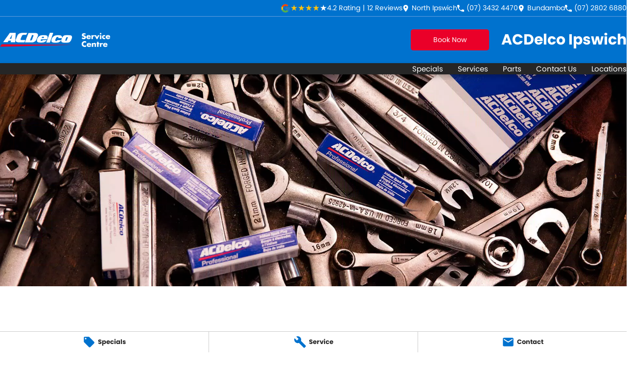

--- FILE ---
content_type: text/html; charset=UTF-8
request_url: https://www.acdelcoipswich.com.au/services/warranty/
body_size: 31586
content:
<!DOCTYPE html><html lang="en" data-imotor-site="true"><head><meta charSet="utf-8"/><meta http-equiv="x-ua-compatible" content="ie=edge"/><meta name="viewport" content="width=device-width, initial-scale=1, shrink-to-fit=no"/><meta name="generator" content="Gatsby 5.14.6"/><meta name="description" content="ACDelco Service Centre hereby warrants that subject to your non-excludable rights and the exclusions shown below, our products and services will be free from defect for the applicable warranty period or we will correct, repair or replace the defective product. " data-gatsby-head="true"/><meta name="x-powered-by" content="iMotor" data-gatsby-head="true"/><meta name="version" content="3.1.13" data-gatsby-head="true"/><meta name="published" content="Mon Jan 26 2026 14:04:53 GMT+0000 (Coordinated Universal Time)" data-gatsby-head="true"/><meta name="image" content="https://cdn.cms-uploads.i-motor.me/cvaMqDNNdZP4VxeLHSPbkjxK" data-gatsby-head="true"/><meta name="facebook-domain-verification" content="wee1hwi27hazq81sktk8ah7ykn37pf" data-gatsby-head="true"/><meta name="google-site-verification" content="8P6gfKnXsVYEZDs7WTG4t71AC1r1-mM8iEi0C9gdRBE" data-gatsby-head="true"/><meta property="og:url" content="https://www.acdelcoipswich.com.au/services/warranty/" data-gatsby-head="true"/><meta property="og:site_name" content="ACDelco Ipswich" data-gatsby-head="true"/><meta property="og:title" content="Warranty | North Ipswich, Bundamba, QLD | ACDelco Ipswich" data-gatsby-head="true"/><meta property="og:description" content="ACDelco Service Centre hereby warrants that subject to your non-excludable rights and the exclusions shown below, our products and services will be free from defect for the applicable warranty period or we will correct, repair or replace the defective product. " data-gatsby-head="true"/><meta property="og:type" content="website" data-gatsby-head="true"/><meta property="og:image" content="https://cdn.cms-uploads.i-motor.me/cvaMqDNNdZP4VxeLHSPbkjxK" data-gatsby-head="true"/><meta property="twitter:card" content="summary" data-gatsby-head="true"/><meta property="twitter:creator" content="ACDelco Ipswich" data-gatsby-head="true"/><meta property="twitter:title" content="Warranty | North Ipswich, Bundamba, QLD | ACDelco Ipswich" data-gatsby-head="true"/><meta property="twitter:description" content="ACDelco Service Centre hereby warrants that subject to your non-excludable rights and the exclusions shown below, our products and services will be free from defect for the applicable warranty period or we will correct, repair or replace the defective product. " data-gatsby-head="true"/><style data-href="/styles.498ad60c8b9964c9936f.css" data-identity="gatsby-global-css">@charset "UTF-8";.react-datepicker__month-read-view--down-arrow,.react-datepicker__month-year-read-view--down-arrow,.react-datepicker__navigation-icon:before,.react-datepicker__year-read-view--down-arrow{border-color:#ccc;border-style:solid;border-width:3px 3px 0 0;content:"";display:block;height:9px;position:absolute;top:6px;width:9px}.react-datepicker-wrapper{border:0;display:inline-block;padding:0}.react-datepicker{background-color:#fff;border:1px solid #aeaeae;border-radius:.3rem;color:#000;display:inline-block;font-family:Helvetica Neue,helvetica,arial,sans-serif;font-size:.8rem;line-height:normal;position:relative}.react-datepicker--time-only .react-datepicker__time-container{border-left:0}.react-datepicker--time-only .react-datepicker__time,.react-datepicker--time-only .react-datepicker__time-box{border-bottom-left-radius:.3rem;border-bottom-right-radius:.3rem}.react-datepicker-popper{line-height:0;z-index:1}.react-datepicker-popper .react-datepicker__triangle{stroke:#aeaeae}.react-datepicker-popper[data-placement^=bottom] .react-datepicker__triangle{fill:#f0f0f0;color:#f0f0f0}.react-datepicker-popper[data-placement^=top] .react-datepicker__triangle{fill:#fff;color:#fff}.react-datepicker__header{background-color:#f0f0f0;border-bottom:1px solid #aeaeae;border-top-left-radius:.3rem;padding:8px 0;position:relative;text-align:center}.react-datepicker__header--time{padding-bottom:8px;padding-left:5px;padding-right:5px}.react-datepicker__header--time:not(.react-datepicker__header--time--only){border-top-left-radius:0}.react-datepicker__header:not(.react-datepicker__header--has-time-select){border-top-right-radius:.3rem}.react-datepicker__month-dropdown-container--scroll,.react-datepicker__month-dropdown-container--select,.react-datepicker__month-year-dropdown-container--scroll,.react-datepicker__month-year-dropdown-container--select,.react-datepicker__year-dropdown-container--scroll,.react-datepicker__year-dropdown-container--select{display:inline-block;margin:0 15px}.react-datepicker-time__header,.react-datepicker-year-header,.react-datepicker__current-month{color:#000;font-size:.944rem;font-weight:700;margin-top:0}h2.react-datepicker__current-month{margin:0;padding:0}.react-datepicker-time__header{overflow:hidden;text-overflow:ellipsis;white-space:nowrap}.react-datepicker__navigation{align-items:center;background:none;border:none;cursor:pointer;display:flex;height:32px;justify-content:center;overflow:hidden;padding:0;position:absolute;text-align:center;text-indent:-999em;top:2px;width:32px;z-index:1}.react-datepicker__navigation--previous{left:2px}.react-datepicker__navigation--next{right:2px}.react-datepicker__navigation--next--with-time:not(.react-datepicker__navigation--next--with-today-button){right:85px}.react-datepicker__navigation--years{display:block;margin-left:auto;margin-right:auto;position:relative;top:0}.react-datepicker__navigation--years-previous{top:4px}.react-datepicker__navigation--years-upcoming{top:-4px}.react-datepicker__navigation:hover :before{border-color:#a6a6a6}.react-datepicker__navigation-icon{font-size:20px;position:relative;top:-1px;width:0}.react-datepicker__navigation-icon--next{left:-2px}.react-datepicker__navigation-icon--next:before{left:-7px;transform:rotate(45deg)}.react-datepicker__navigation-icon--previous{right:-2px}.react-datepicker__navigation-icon--previous:before{right:-7px;transform:rotate(225deg)}.react-datepicker__month-container{float:left}.react-datepicker__year{margin:.4rem;text-align:center}.react-datepicker__year-wrapper{display:flex;flex-wrap:wrap;max-width:180px}.react-datepicker__year .react-datepicker__year-text{display:inline-block;margin:2px;width:4rem}.react-datepicker__month{margin:.4rem;text-align:center}.react-datepicker__month .react-datepicker__month-text,.react-datepicker__month .react-datepicker__quarter-text{display:inline-block;margin:2px;width:4rem}.react-datepicker__input-time-container{clear:both;float:left;margin:5px 0 10px 15px;text-align:left;width:100%}.react-datepicker__input-time-container .react-datepicker-time__caption,.react-datepicker__input-time-container .react-datepicker-time__input-container{display:inline-block}.react-datepicker__input-time-container .react-datepicker-time__input-container .react-datepicker-time__input{display:inline-block;margin-left:10px}.react-datepicker__input-time-container .react-datepicker-time__input-container .react-datepicker-time__input input{width:auto}.react-datepicker__input-time-container .react-datepicker-time__input-container .react-datepicker-time__input input[type=time]::-webkit-inner-spin-button,.react-datepicker__input-time-container .react-datepicker-time__input-container .react-datepicker-time__input input[type=time]::-webkit-outer-spin-button{-webkit-appearance:none;margin:0}.react-datepicker__input-time-container .react-datepicker-time__input-container .react-datepicker-time__input input[type=time]{-moz-appearance:textfield}.react-datepicker__input-time-container .react-datepicker-time__input-container .react-datepicker-time__delimiter{display:inline-block;margin-left:5px}.react-datepicker__time-container{border-left:1px solid #aeaeae;float:right;width:85px}.react-datepicker__time-container--with-today-button{border:1px solid #aeaeae;border-radius:.3rem;display:inline;position:absolute;right:-87px;top:0}.react-datepicker__time-container .react-datepicker__time{background:#fff;border-bottom-right-radius:.3rem;position:relative}.react-datepicker__time-container .react-datepicker__time .react-datepicker__time-box{border-bottom-right-radius:.3rem;margin:0 auto;overflow-x:hidden;text-align:center;width:85px}.react-datepicker__time-container .react-datepicker__time .react-datepicker__time-box ul.react-datepicker__time-list{box-sizing:content-box;height:calc(195px + .85rem);list-style:none;margin:0;overflow-y:scroll;padding-left:0;padding-right:0;width:100%}.react-datepicker__time-container .react-datepicker__time .react-datepicker__time-box ul.react-datepicker__time-list li.react-datepicker__time-list-item{height:30px;padding:5px 10px;white-space:nowrap}.react-datepicker__time-container .react-datepicker__time .react-datepicker__time-box ul.react-datepicker__time-list li.react-datepicker__time-list-item:hover{background-color:#f0f0f0;cursor:pointer}.react-datepicker__time-container .react-datepicker__time .react-datepicker__time-box ul.react-datepicker__time-list li.react-datepicker__time-list-item--selected{background-color:#216ba5;color:#fff;font-weight:700}.react-datepicker__time-container .react-datepicker__time .react-datepicker__time-box ul.react-datepicker__time-list li.react-datepicker__time-list-item--selected:hover{background-color:#216ba5}.react-datepicker__time-container .react-datepicker__time .react-datepicker__time-box ul.react-datepicker__time-list li.react-datepicker__time-list-item--disabled{color:#ccc}.react-datepicker__time-container .react-datepicker__time .react-datepicker__time-box ul.react-datepicker__time-list li.react-datepicker__time-list-item--disabled:hover{background-color:transparent;cursor:default}.react-datepicker__week-number{color:#ccc;display:inline-block;line-height:1.7rem;margin:.166rem;text-align:center;width:1.7rem}.react-datepicker__week-number.react-datepicker__week-number--clickable{cursor:pointer}.react-datepicker__week-number.react-datepicker__week-number--clickable:not(.react-datepicker__week-number--selected,.react-datepicker__week-number--keyboard-selected):hover{background-color:#f0f0f0;border-radius:.3rem}.react-datepicker__week-number--selected{background-color:#216ba5;border-radius:.3rem;color:#fff}.react-datepicker__week-number--selected:hover{background-color:#1d5d90}.react-datepicker__week-number--keyboard-selected{background-color:#2a87d0;border-radius:.3rem;color:#fff}.react-datepicker__week-number--keyboard-selected:hover{background-color:#1d5d90}.react-datepicker__day-names{margin-bottom:-8px;white-space:nowrap}.react-datepicker__week{white-space:nowrap}.react-datepicker__day,.react-datepicker__day-name,.react-datepicker__time-name{color:#000;display:inline-block;line-height:1.7rem;margin:.166rem;text-align:center;width:1.7rem}.react-datepicker__day,.react-datepicker__month-text,.react-datepicker__quarter-text,.react-datepicker__year-text{cursor:pointer}.react-datepicker__day:hover,.react-datepicker__month-text:hover,.react-datepicker__quarter-text:hover,.react-datepicker__year-text:hover{background-color:#f0f0f0;border-radius:.3rem}.react-datepicker__day--today,.react-datepicker__month-text--today,.react-datepicker__quarter-text--today,.react-datepicker__year-text--today{font-weight:700}.react-datepicker__day--highlighted,.react-datepicker__month-text--highlighted,.react-datepicker__quarter-text--highlighted,.react-datepicker__year-text--highlighted{background-color:#3dcc4a;border-radius:.3rem;color:#fff}.react-datepicker__day--highlighted:hover,.react-datepicker__month-text--highlighted:hover,.react-datepicker__quarter-text--highlighted:hover,.react-datepicker__year-text--highlighted:hover{background-color:#32be3f}.react-datepicker__day--highlighted-custom-1,.react-datepicker__month-text--highlighted-custom-1,.react-datepicker__quarter-text--highlighted-custom-1,.react-datepicker__year-text--highlighted-custom-1{color:#f0f}.react-datepicker__day--highlighted-custom-2,.react-datepicker__month-text--highlighted-custom-2,.react-datepicker__quarter-text--highlighted-custom-2,.react-datepicker__year-text--highlighted-custom-2{color:green}.react-datepicker__day--holidays,.react-datepicker__month-text--holidays,.react-datepicker__quarter-text--holidays,.react-datepicker__year-text--holidays{background-color:#ff6803;border-radius:.3rem;color:#fff;position:relative}.react-datepicker__day--holidays .overlay,.react-datepicker__month-text--holidays .overlay,.react-datepicker__quarter-text--holidays .overlay,.react-datepicker__year-text--holidays .overlay{background-color:#333;border-radius:4px;bottom:100%;color:#fff;left:50%;opacity:0;padding:4px;position:absolute;transform:translateX(-50%);transition:visibility 0s,opacity .3s ease-in-out;visibility:hidden;white-space:nowrap}.react-datepicker__day--holidays:hover,.react-datepicker__month-text--holidays:hover,.react-datepicker__quarter-text--holidays:hover,.react-datepicker__year-text--holidays:hover{background-color:#cf5300}.react-datepicker__day--holidays:hover .overlay,.react-datepicker__month-text--holidays:hover .overlay,.react-datepicker__quarter-text--holidays:hover .overlay,.react-datepicker__year-text--holidays:hover .overlay{opacity:1;visibility:visible}.react-datepicker__day--in-range,.react-datepicker__day--in-selecting-range,.react-datepicker__day--selected,.react-datepicker__month-text--in-range,.react-datepicker__month-text--in-selecting-range,.react-datepicker__month-text--selected,.react-datepicker__quarter-text--in-range,.react-datepicker__quarter-text--in-selecting-range,.react-datepicker__quarter-text--selected,.react-datepicker__year-text--in-range,.react-datepicker__year-text--in-selecting-range,.react-datepicker__year-text--selected{background-color:#216ba5;border-radius:.3rem;color:#fff}.react-datepicker__day--in-range:hover,.react-datepicker__day--in-selecting-range:hover,.react-datepicker__day--selected:hover,.react-datepicker__month-text--in-range:hover,.react-datepicker__month-text--in-selecting-range:hover,.react-datepicker__month-text--selected:hover,.react-datepicker__quarter-text--in-range:hover,.react-datepicker__quarter-text--in-selecting-range:hover,.react-datepicker__quarter-text--selected:hover,.react-datepicker__year-text--in-range:hover,.react-datepicker__year-text--in-selecting-range:hover,.react-datepicker__year-text--selected:hover{background-color:#1d5d90}.react-datepicker__day--keyboard-selected,.react-datepicker__month-text--keyboard-selected,.react-datepicker__quarter-text--keyboard-selected,.react-datepicker__year-text--keyboard-selected{background-color:#bad9f1;border-radius:.3rem;color:#000}.react-datepicker__day--keyboard-selected:hover,.react-datepicker__month-text--keyboard-selected:hover,.react-datepicker__quarter-text--keyboard-selected:hover,.react-datepicker__year-text--keyboard-selected:hover{background-color:#1d5d90}.react-datepicker__day--in-selecting-range:not(.react-datepicker__day--in-range,.react-datepicker__month-text--in-range,.react-datepicker__quarter-text--in-range,.react-datepicker__year-text--in-range),.react-datepicker__month-text--in-selecting-range:not(.react-datepicker__day--in-range,.react-datepicker__month-text--in-range,.react-datepicker__quarter-text--in-range,.react-datepicker__year-text--in-range),.react-datepicker__quarter-text--in-selecting-range:not(.react-datepicker__day--in-range,.react-datepicker__month-text--in-range,.react-datepicker__quarter-text--in-range,.react-datepicker__year-text--in-range),.react-datepicker__year-text--in-selecting-range:not(.react-datepicker__day--in-range,.react-datepicker__month-text--in-range,.react-datepicker__quarter-text--in-range,.react-datepicker__year-text--in-range){background-color:rgba(33,107,165,.5)}.react-datepicker__month--selecting-range .react-datepicker__day--in-range:not(.react-datepicker__day--in-selecting-range,.react-datepicker__month-text--in-selecting-range,.react-datepicker__quarter-text--in-selecting-range,.react-datepicker__year-text--in-selecting-range),.react-datepicker__month--selecting-range .react-datepicker__month-text--in-range:not(.react-datepicker__day--in-selecting-range,.react-datepicker__month-text--in-selecting-range,.react-datepicker__quarter-text--in-selecting-range,.react-datepicker__year-text--in-selecting-range),.react-datepicker__month--selecting-range .react-datepicker__quarter-text--in-range:not(.react-datepicker__day--in-selecting-range,.react-datepicker__month-text--in-selecting-range,.react-datepicker__quarter-text--in-selecting-range,.react-datepicker__year-text--in-selecting-range),.react-datepicker__month--selecting-range .react-datepicker__year-text--in-range:not(.react-datepicker__day--in-selecting-range,.react-datepicker__month-text--in-selecting-range,.react-datepicker__quarter-text--in-selecting-range,.react-datepicker__year-text--in-selecting-range),.react-datepicker__year--selecting-range .react-datepicker__day--in-range:not(.react-datepicker__day--in-selecting-range,.react-datepicker__month-text--in-selecting-range,.react-datepicker__quarter-text--in-selecting-range,.react-datepicker__year-text--in-selecting-range),.react-datepicker__year--selecting-range .react-datepicker__month-text--in-range:not(.react-datepicker__day--in-selecting-range,.react-datepicker__month-text--in-selecting-range,.react-datepicker__quarter-text--in-selecting-range,.react-datepicker__year-text--in-selecting-range),.react-datepicker__year--selecting-range .react-datepicker__quarter-text--in-range:not(.react-datepicker__day--in-selecting-range,.react-datepicker__month-text--in-selecting-range,.react-datepicker__quarter-text--in-selecting-range,.react-datepicker__year-text--in-selecting-range),.react-datepicker__year--selecting-range .react-datepicker__year-text--in-range:not(.react-datepicker__day--in-selecting-range,.react-datepicker__month-text--in-selecting-range,.react-datepicker__quarter-text--in-selecting-range,.react-datepicker__year-text--in-selecting-range){background-color:#f0f0f0;color:#000}.react-datepicker__day--disabled,.react-datepicker__month-text--disabled,.react-datepicker__quarter-text--disabled,.react-datepicker__year-text--disabled{color:#ccc;cursor:default}.react-datepicker__day--disabled:hover,.react-datepicker__month-text--disabled:hover,.react-datepicker__quarter-text--disabled:hover,.react-datepicker__year-text--disabled:hover{background-color:transparent}.react-datepicker__day--disabled .overlay,.react-datepicker__month-text--disabled .overlay,.react-datepicker__quarter-text--disabled .overlay,.react-datepicker__year-text--disabled .overlay{background-color:#333;border-radius:4px;bottom:70%;color:#fff;left:50%;opacity:0;padding:4px;position:absolute;transform:translateX(-50%);transition:visibility 0s,opacity .3s ease-in-out;visibility:hidden;white-space:nowrap}.react-datepicker__input-container{display:inline-block;position:relative;width:100%}.react-datepicker__input-container .react-datepicker__calendar-icon{box-sizing:content-box;padding:.5rem;position:absolute}.react-datepicker__view-calendar-icon input{padding:6px 10px 5px 25px}.react-datepicker__month-read-view,.react-datepicker__month-year-read-view,.react-datepicker__year-read-view{border:1px solid transparent;border-radius:.3rem;position:relative}.react-datepicker__month-read-view:hover,.react-datepicker__month-year-read-view:hover,.react-datepicker__year-read-view:hover{cursor:pointer}.react-datepicker__month-read-view:hover .react-datepicker__month-read-view--down-arrow,.react-datepicker__month-read-view:hover .react-datepicker__year-read-view--down-arrow,.react-datepicker__month-year-read-view:hover .react-datepicker__month-read-view--down-arrow,.react-datepicker__month-year-read-view:hover .react-datepicker__year-read-view--down-arrow,.react-datepicker__year-read-view:hover .react-datepicker__month-read-view--down-arrow,.react-datepicker__year-read-view:hover .react-datepicker__year-read-view--down-arrow{border-top-color:#b3b3b3}.react-datepicker__month-read-view--down-arrow,.react-datepicker__month-year-read-view--down-arrow,.react-datepicker__year-read-view--down-arrow{right:-16px;top:0;transform:rotate(135deg)}.react-datepicker__month-dropdown,.react-datepicker__month-year-dropdown,.react-datepicker__year-dropdown{background-color:#f0f0f0;border:1px solid #aeaeae;border-radius:.3rem;left:25%;position:absolute;text-align:center;top:30px;width:50%;z-index:1}.react-datepicker__month-dropdown:hover,.react-datepicker__month-year-dropdown:hover,.react-datepicker__year-dropdown:hover{cursor:pointer}.react-datepicker__month-dropdown--scrollable,.react-datepicker__month-year-dropdown--scrollable,.react-datepicker__year-dropdown--scrollable{height:150px;overflow-y:scroll}.react-datepicker__month-option,.react-datepicker__month-year-option,.react-datepicker__year-option{display:block;line-height:20px;margin-left:auto;margin-right:auto;width:100%}.react-datepicker__month-option:first-of-type,.react-datepicker__month-year-option:first-of-type,.react-datepicker__year-option:first-of-type{border-top-left-radius:.3rem;border-top-right-radius:.3rem}.react-datepicker__month-option:last-of-type,.react-datepicker__month-year-option:last-of-type,.react-datepicker__year-option:last-of-type{border-bottom-left-radius:.3rem;border-bottom-right-radius:.3rem;-webkit-user-select:none;user-select:none}.react-datepicker__month-option:hover,.react-datepicker__month-year-option:hover,.react-datepicker__year-option:hover{background-color:#ccc}.react-datepicker__month-option:hover .react-datepicker__navigation--years-upcoming,.react-datepicker__month-year-option:hover .react-datepicker__navigation--years-upcoming,.react-datepicker__year-option:hover .react-datepicker__navigation--years-upcoming{border-bottom-color:#b3b3b3}.react-datepicker__month-option:hover .react-datepicker__navigation--years-previous,.react-datepicker__month-year-option:hover .react-datepicker__navigation--years-previous,.react-datepicker__year-option:hover .react-datepicker__navigation--years-previous{border-top-color:#b3b3b3}.react-datepicker__month-option--selected,.react-datepicker__month-year-option--selected,.react-datepicker__year-option--selected{left:15px;position:absolute}.react-datepicker__close-icon{background-color:transparent;border:0;cursor:pointer;display:table-cell;height:100%;outline:0;padding:0 6px 0 0;position:absolute;right:0;top:0;vertical-align:middle}.react-datepicker__close-icon:after{background-color:#216ba5;border-radius:50%;color:#fff;content:"×";cursor:pointer;display:table-cell;font-size:12px;height:16px;line-height:1;padding:2px;text-align:center;vertical-align:middle;width:16px}.react-datepicker__close-icon--disabled{cursor:default}.react-datepicker__close-icon--disabled:after{background-color:#ccc;cursor:default}.react-datepicker__today-button{background:#f0f0f0;border-top:1px solid #aeaeae;clear:left;cursor:pointer;font-weight:700;padding:5px 0;text-align:center}.react-datepicker__portal{align-items:center;background-color:rgba(0,0,0,.8);display:flex;height:100vh;justify-content:center;left:0;position:fixed;top:0;width:100vw;z-index:2147483647}.react-datepicker__portal .react-datepicker__day,.react-datepicker__portal .react-datepicker__day-name,.react-datepicker__portal .react-datepicker__time-name{line-height:3rem;width:3rem}@media (max-height:550px),(max-width:400px){.react-datepicker__portal .react-datepicker__day,.react-datepicker__portal .react-datepicker__day-name,.react-datepicker__portal .react-datepicker__time-name{line-height:2rem;width:2rem}}.react-datepicker__portal .react-datepicker-time__header,.react-datepicker__portal .react-datepicker__current-month{font-size:1.44rem}.react-datepicker__children-container{height:auto;margin:.4rem;padding-left:.2rem;padding-right:.2rem;width:13.8rem}.react-datepicker__aria-live{border:0;clip-path:circle(0);height:1px;margin:-1px;overflow:hidden;padding:0;position:absolute;white-space:nowrap;width:1px}.react-datepicker__calendar-icon{height:1em;vertical-align:-.125em;width:1em}.rc-slider{border-radius:6px;height:14px;padding:5px 0;position:relative;touch-action:none;width:100%}.rc-slider,.rc-slider *{-webkit-tap-highlight-color:rgba(0,0,0,0);box-sizing:border-box}.rc-slider-rail{background-color:#e9e9e9;border-radius:6px;height:4px;position:absolute;width:100%}.rc-slider-track,.rc-slider-tracks{background-color:#abe2fb;border-radius:6px;height:4px;position:absolute}.rc-slider-track-draggable{background-clip:content-box;border-bottom:5px solid transparent;border-top:5px solid transparent;box-sizing:content-box;transform:translateY(-5px);z-index:1}.rc-slider-handle{background-color:#fff;border:2px solid #96dbfa;border-radius:50%;cursor:pointer;cursor:grab;height:14px;margin-top:-5px;opacity:.8;position:absolute;touch-action:pan-x;width:14px;z-index:1}.rc-slider-handle-dragging.rc-slider-handle-dragging.rc-slider-handle-dragging{border-color:#57c5f7;box-shadow:0 0 0 5px #96dbfa}.rc-slider-handle:focus{box-shadow:none;outline:none}.rc-slider-handle:focus-visible{border-color:#2db7f5;box-shadow:0 0 0 3px #96dbfa}.rc-slider-handle-click-focused:focus{border-color:#96dbfa;box-shadow:unset}.rc-slider-handle:hover{border-color:#57c5f7}.rc-slider-handle:active{border-color:#57c5f7;box-shadow:0 0 5px #57c5f7;cursor:grabbing}.rc-slider-mark{font-size:12px;left:0;position:absolute;top:18px;width:100%}.rc-slider-mark-text{color:#999;cursor:pointer;display:inline-block;position:absolute;text-align:center;vertical-align:middle}.rc-slider-mark-text-active{color:#666}.rc-slider-step{background:transparent;height:4px;position:absolute;width:100%}.rc-slider-dot{background-color:#fff;border:2px solid #e9e9e9;border-radius:50%;bottom:-2px;cursor:pointer;height:8px;position:absolute;vertical-align:middle;width:8px}.rc-slider-dot-active{border-color:#96dbfa}.rc-slider-dot-reverse{margin-right:-4px}.rc-slider-disabled{background-color:#e9e9e9}.rc-slider-disabled .rc-slider-track{background-color:#ccc}.rc-slider-disabled .rc-slider-dot,.rc-slider-disabled .rc-slider-handle{background-color:#fff;border-color:#ccc;box-shadow:none;cursor:not-allowed}.rc-slider-disabled .rc-slider-dot,.rc-slider-disabled .rc-slider-mark-text{cursor:not-allowed!important}.rc-slider-vertical{height:100%;padding:0 5px;width:14px}.rc-slider-vertical .rc-slider-rail{height:100%;width:4px}.rc-slider-vertical .rc-slider-track{bottom:0;left:5px;width:4px}.rc-slider-vertical .rc-slider-track-draggable{border-bottom:0;border-left:5px solid transparent;border-right:5px solid transparent;border-top:0;transform:translateX(-5px)}.rc-slider-vertical .rc-slider-handle{margin-left:-5px;margin-top:0;position:absolute;touch-action:pan-y;z-index:1}.rc-slider-vertical .rc-slider-mark{height:100%;left:18px;top:0}.rc-slider-vertical .rc-slider-step{height:100%;width:4px}.rc-slider-vertical .rc-slider-dot{margin-left:-2px}.rc-slider-tooltip-zoom-down-appear,.rc-slider-tooltip-zoom-down-enter,.rc-slider-tooltip-zoom-down-leave{animation-duration:.3s;animation-fill-mode:both;animation-play-state:paused;display:block!important}.rc-slider-tooltip-zoom-down-appear.rc-slider-tooltip-zoom-down-appear-active,.rc-slider-tooltip-zoom-down-enter.rc-slider-tooltip-zoom-down-enter-active{animation-name:rcSliderTooltipZoomDownIn;animation-play-state:running}.rc-slider-tooltip-zoom-down-leave.rc-slider-tooltip-zoom-down-leave-active{animation-name:rcSliderTooltipZoomDownOut;animation-play-state:running}.rc-slider-tooltip-zoom-down-appear,.rc-slider-tooltip-zoom-down-enter{animation-timing-function:cubic-bezier(.23,1,.32,1);transform:scale(0)}.rc-slider-tooltip-zoom-down-leave{animation-timing-function:cubic-bezier(.755,.05,.855,.06)}@keyframes rcSliderTooltipZoomDownIn{0%{opacity:0;transform:scale(0);transform-origin:50% 100%}to{transform:scale(1);transform-origin:50% 100%}}@keyframes rcSliderTooltipZoomDownOut{0%{transform:scale(1);transform-origin:50% 100%}to{opacity:0;transform:scale(0);transform-origin:50% 100%}}.rc-slider-tooltip{left:-9999px;position:absolute;top:-9999px;visibility:visible}.rc-slider-tooltip,.rc-slider-tooltip *{-webkit-tap-highlight-color:rgba(0,0,0,0);box-sizing:border-box}.rc-slider-tooltip-hidden{display:none}.rc-slider-tooltip-placement-top{padding:4px 0 8px}.rc-slider-tooltip-inner{background-color:#6c6c6c;border-radius:6px;box-shadow:0 0 4px #d9d9d9;color:#fff;font-size:12px;height:24px;line-height:1;min-width:24px;padding:6px 2px;text-align:center;text-decoration:none}.rc-slider-tooltip-arrow{border-color:transparent;border-style:solid;height:0;position:absolute;width:0}.rc-slider-tooltip-placement-top .rc-slider-tooltip-arrow{border-top-color:#6c6c6c;border-width:4px 4px 0;bottom:4px;left:50%;margin-left:-4px}.mapboxgl-map{-webkit-tap-highlight-color:rgb(0 0 0/0);font:12px/20px Helvetica Neue,Arial,Helvetica,sans-serif;overflow:hidden;position:relative}.mapboxgl-canvas{left:0;position:absolute;top:0}.mapboxgl-map:-webkit-full-screen{height:100%;width:100%}.mapboxgl-canary{background-color:salmon}.mapboxgl-canvas-container.mapboxgl-interactive,.mapboxgl-ctrl-group button.mapboxgl-ctrl-compass{cursor:grab;-webkit-user-select:none;user-select:none}.mapboxgl-canvas-container.mapboxgl-interactive.mapboxgl-track-pointer{cursor:pointer}.mapboxgl-canvas-container.mapboxgl-interactive:active,.mapboxgl-ctrl-group button.mapboxgl-ctrl-compass:active{cursor:grabbing}.mapboxgl-canvas-container.mapboxgl-touch-zoom-rotate,.mapboxgl-canvas-container.mapboxgl-touch-zoom-rotate .mapboxgl-canvas{touch-action:pan-x pan-y}.mapboxgl-canvas-container.mapboxgl-touch-drag-pan,.mapboxgl-canvas-container.mapboxgl-touch-drag-pan .mapboxgl-canvas{touch-action:pinch-zoom}.mapboxgl-canvas-container.mapboxgl-touch-zoom-rotate.mapboxgl-touch-drag-pan,.mapboxgl-canvas-container.mapboxgl-touch-zoom-rotate.mapboxgl-touch-drag-pan .mapboxgl-canvas{touch-action:none}.mapboxgl-ctrl-bottom-left,.mapboxgl-ctrl-bottom-right,.mapboxgl-ctrl-top-left,.mapboxgl-ctrl-top-right{pointer-events:none;position:absolute;z-index:2}.mapboxgl-ctrl-top-left{left:0;top:0}.mapboxgl-ctrl-top-right{right:0;top:0}.mapboxgl-ctrl-bottom-left{bottom:0;left:0}.mapboxgl-ctrl-bottom-right{bottom:0;right:0}.mapboxgl-ctrl{clear:both;pointer-events:auto;transform:translate(0)}.mapboxgl-ctrl-top-left .mapboxgl-ctrl{float:left;margin:10px 0 0 10px}.mapboxgl-ctrl-top-right .mapboxgl-ctrl{float:right;margin:10px 10px 0 0}.mapboxgl-ctrl-bottom-left .mapboxgl-ctrl{float:left;margin:0 0 10px 10px}.mapboxgl-ctrl-bottom-right .mapboxgl-ctrl{float:right;margin:0 10px 10px 0}.mapboxgl-ctrl-group{background:#fff;border-radius:4px}.mapboxgl-ctrl-group:not(:empty){box-shadow:0 0 0 2px rgba(0,0,0,.1)}@media (-ms-high-contrast:active){.mapboxgl-ctrl-group:not(:empty){box-shadow:0 0 0 2px ButtonText}}.mapboxgl-ctrl-group button{background-color:transparent;border:0;box-sizing:border-box;cursor:pointer;display:block;height:29px;outline:none;overflow:hidden;padding:0;width:29px}.mapboxgl-ctrl-group button+button{border-top:1px solid #ddd}.mapboxgl-ctrl button .mapboxgl-ctrl-icon{background-position:50%;background-repeat:no-repeat;display:block;height:100%;width:100%}@media (-ms-high-contrast:active){.mapboxgl-ctrl-icon{background-color:transparent}.mapboxgl-ctrl-group button+button{border-top:1px solid ButtonText}}.mapboxgl-ctrl-attrib-button:focus,.mapboxgl-ctrl-group button:focus{box-shadow:0 0 2px 2px #0096ff}.mapboxgl-ctrl button:disabled{cursor:not-allowed}.mapboxgl-ctrl button:disabled .mapboxgl-ctrl-icon{opacity:.25}.mapboxgl-ctrl-group button:first-child{border-radius:4px 4px 0 0}.mapboxgl-ctrl-group button:last-child{border-radius:0 0 4px 4px}.mapboxgl-ctrl-group button:only-child{border-radius:inherit}.mapboxgl-ctrl button:not(:disabled):hover{background-color:rgb(0 0 0/5%)}.mapboxgl-ctrl-group button:focus:focus-visible{box-shadow:0 0 2px 2px #0096ff}.mapboxgl-ctrl-group button:focus:not(:focus-visible){box-shadow:none}.mapboxgl-ctrl button.mapboxgl-ctrl-zoom-out .mapboxgl-ctrl-icon{background-image:url("data:image/svg+xml;charset=utf-8,%3Csvg xmlns='http://www.w3.org/2000/svg' fill='%23333' viewBox='0 0 29 29'%3E%3Cpath d='M10 13c-.75 0-1.5.75-1.5 1.5S9.25 16 10 16h9c.75 0 1.5-.75 1.5-1.5S19.75 13 19 13h-9z'/%3E%3C/svg%3E")}.mapboxgl-ctrl button.mapboxgl-ctrl-zoom-in .mapboxgl-ctrl-icon{background-image:url("data:image/svg+xml;charset=utf-8,%3Csvg xmlns='http://www.w3.org/2000/svg' fill='%23333' viewBox='0 0 29 29'%3E%3Cpath d='M14.5 8.5c-.75 0-1.5.75-1.5 1.5v3h-3c-.75 0-1.5.75-1.5 1.5S9.25 16 10 16h3v3c0 .75.75 1.5 1.5 1.5S16 19.75 16 19v-3h3c.75 0 1.5-.75 1.5-1.5S19.75 13 19 13h-3v-3c0-.75-.75-1.5-1.5-1.5z'/%3E%3C/svg%3E")}@media (-ms-high-contrast:active){.mapboxgl-ctrl button.mapboxgl-ctrl-zoom-out .mapboxgl-ctrl-icon{background-image:url("data:image/svg+xml;charset=utf-8,%3Csvg xmlns='http://www.w3.org/2000/svg' fill='%23fff' viewBox='0 0 29 29'%3E%3Cpath d='M10 13c-.75 0-1.5.75-1.5 1.5S9.25 16 10 16h9c.75 0 1.5-.75 1.5-1.5S19.75 13 19 13h-9z'/%3E%3C/svg%3E")}.mapboxgl-ctrl button.mapboxgl-ctrl-zoom-in .mapboxgl-ctrl-icon{background-image:url("data:image/svg+xml;charset=utf-8,%3Csvg xmlns='http://www.w3.org/2000/svg' fill='%23fff' viewBox='0 0 29 29'%3E%3Cpath d='M14.5 8.5c-.75 0-1.5.75-1.5 1.5v3h-3c-.75 0-1.5.75-1.5 1.5S9.25 16 10 16h3v3c0 .75.75 1.5 1.5 1.5S16 19.75 16 19v-3h3c.75 0 1.5-.75 1.5-1.5S19.75 13 19 13h-3v-3c0-.75-.75-1.5-1.5-1.5z'/%3E%3C/svg%3E")}}@media (-ms-high-contrast:black-on-white){.mapboxgl-ctrl button.mapboxgl-ctrl-zoom-out .mapboxgl-ctrl-icon{background-image:url("data:image/svg+xml;charset=utf-8,%3Csvg xmlns='http://www.w3.org/2000/svg' viewBox='0 0 29 29'%3E%3Cpath d='M10 13c-.75 0-1.5.75-1.5 1.5S9.25 16 10 16h9c.75 0 1.5-.75 1.5-1.5S19.75 13 19 13h-9z'/%3E%3C/svg%3E")}.mapboxgl-ctrl button.mapboxgl-ctrl-zoom-in .mapboxgl-ctrl-icon{background-image:url("data:image/svg+xml;charset=utf-8,%3Csvg xmlns='http://www.w3.org/2000/svg' viewBox='0 0 29 29'%3E%3Cpath d='M14.5 8.5c-.75 0-1.5.75-1.5 1.5v3h-3c-.75 0-1.5.75-1.5 1.5S9.25 16 10 16h3v3c0 .75.75 1.5 1.5 1.5S16 19.75 16 19v-3h3c.75 0 1.5-.75 1.5-1.5S19.75 13 19 13h-3v-3c0-.75-.75-1.5-1.5-1.5z'/%3E%3C/svg%3E")}}.mapboxgl-ctrl button.mapboxgl-ctrl-fullscreen .mapboxgl-ctrl-icon{background-image:url("data:image/svg+xml;charset=utf-8,%3Csvg xmlns='http://www.w3.org/2000/svg' fill='%23333' viewBox='0 0 29 29'%3E%3Cpath d='M24 16v5.5c0 1.75-.75 2.5-2.5 2.5H16v-1l3-1.5-4-5.5 1-1 5.5 4 1.5-3h1zM6 16l1.5 3 5.5-4 1 1-4 5.5 3 1.5v1H7.5C5.75 24 5 23.25 5 21.5V16h1zm7-11v1l-3 1.5 4 5.5-1 1-5.5-4L6 13H5V7.5C5 5.75 5.75 5 7.5 5H13zm11 2.5c0-1.75-.75-2.5-2.5-2.5H16v1l3 1.5-4 5.5 1 1 5.5-4 1.5 3h1V7.5z'/%3E%3C/svg%3E")}.mapboxgl-ctrl button.mapboxgl-ctrl-shrink .mapboxgl-ctrl-icon{background-image:url("data:image/svg+xml;charset=utf-8,%3Csvg xmlns='http://www.w3.org/2000/svg' viewBox='0 0 29 29'%3E%3Cpath d='M18.5 16c-1.75 0-2.5.75-2.5 2.5V24h1l1.5-3 5.5 4 1-1-4-5.5 3-1.5v-1h-5.5zM13 18.5c0-1.75-.75-2.5-2.5-2.5H5v1l3 1.5L4 24l1 1 5.5-4 1.5 3h1v-5.5zm3-8c0 1.75.75 2.5 2.5 2.5H24v-1l-3-1.5L25 5l-1-1-5.5 4L17 5h-1v5.5zM10.5 13c1.75 0 2.5-.75 2.5-2.5V5h-1l-1.5 3L5 4 4 5l4 5.5L5 12v1h5.5z'/%3E%3C/svg%3E")}@media (-ms-high-contrast:active){.mapboxgl-ctrl button.mapboxgl-ctrl-fullscreen .mapboxgl-ctrl-icon{background-image:url("data:image/svg+xml;charset=utf-8,%3Csvg xmlns='http://www.w3.org/2000/svg' fill='%23fff' viewBox='0 0 29 29'%3E%3Cpath d='M24 16v5.5c0 1.75-.75 2.5-2.5 2.5H16v-1l3-1.5-4-5.5 1-1 5.5 4 1.5-3h1zM6 16l1.5 3 5.5-4 1 1-4 5.5 3 1.5v1H7.5C5.75 24 5 23.25 5 21.5V16h1zm7-11v1l-3 1.5 4 5.5-1 1-5.5-4L6 13H5V7.5C5 5.75 5.75 5 7.5 5H13zm11 2.5c0-1.75-.75-2.5-2.5-2.5H16v1l3 1.5-4 5.5 1 1 5.5-4 1.5 3h1V7.5z'/%3E%3C/svg%3E")}.mapboxgl-ctrl button.mapboxgl-ctrl-shrink .mapboxgl-ctrl-icon{background-image:url("data:image/svg+xml;charset=utf-8,%3Csvg xmlns='http://www.w3.org/2000/svg' fill='%23fff' viewBox='0 0 29 29'%3E%3Cpath d='M18.5 16c-1.75 0-2.5.75-2.5 2.5V24h1l1.5-3 5.5 4 1-1-4-5.5 3-1.5v-1h-5.5zM13 18.5c0-1.75-.75-2.5-2.5-2.5H5v1l3 1.5L4 24l1 1 5.5-4 1.5 3h1v-5.5zm3-8c0 1.75.75 2.5 2.5 2.5H24v-1l-3-1.5L25 5l-1-1-5.5 4L17 5h-1v5.5zM10.5 13c1.75 0 2.5-.75 2.5-2.5V5h-1l-1.5 3L5 4 4 5l4 5.5L5 12v1h5.5z'/%3E%3C/svg%3E")}}@media (-ms-high-contrast:black-on-white){.mapboxgl-ctrl button.mapboxgl-ctrl-fullscreen .mapboxgl-ctrl-icon{background-image:url("data:image/svg+xml;charset=utf-8,%3Csvg xmlns='http://www.w3.org/2000/svg' viewBox='0 0 29 29'%3E%3Cpath d='M24 16v5.5c0 1.75-.75 2.5-2.5 2.5H16v-1l3-1.5-4-5.5 1-1 5.5 4 1.5-3h1zM6 16l1.5 3 5.5-4 1 1-4 5.5 3 1.5v1H7.5C5.75 24 5 23.25 5 21.5V16h1zm7-11v1l-3 1.5 4 5.5-1 1-5.5-4L6 13H5V7.5C5 5.75 5.75 5 7.5 5H13zm11 2.5c0-1.75-.75-2.5-2.5-2.5H16v1l3 1.5-4 5.5 1 1 5.5-4 1.5 3h1V7.5z'/%3E%3C/svg%3E")}.mapboxgl-ctrl button.mapboxgl-ctrl-shrink .mapboxgl-ctrl-icon{background-image:url("data:image/svg+xml;charset=utf-8,%3Csvg xmlns='http://www.w3.org/2000/svg' viewBox='0 0 29 29'%3E%3Cpath d='M18.5 16c-1.75 0-2.5.75-2.5 2.5V24h1l1.5-3 5.5 4 1-1-4-5.5 3-1.5v-1h-5.5zM13 18.5c0-1.75-.75-2.5-2.5-2.5H5v1l3 1.5L4 24l1 1 5.5-4 1.5 3h1v-5.5zm3-8c0 1.75.75 2.5 2.5 2.5H24v-1l-3-1.5L25 5l-1-1-5.5 4L17 5h-1v5.5zM10.5 13c1.75 0 2.5-.75 2.5-2.5V5h-1l-1.5 3L5 4 4 5l4 5.5L5 12v1h5.5z'/%3E%3C/svg%3E")}}.mapboxgl-ctrl button.mapboxgl-ctrl-compass .mapboxgl-ctrl-icon{background-image:url("data:image/svg+xml;charset=utf-8,%3Csvg xmlns='http://www.w3.org/2000/svg' fill='%23333' viewBox='0 0 29 29'%3E%3Cpath d='m10.5 14 4-8 4 8h-8z'/%3E%3Cpath fill='%23ccc' d='m10.5 16 4 8 4-8h-8z'/%3E%3C/svg%3E")}@media (-ms-high-contrast:active){.mapboxgl-ctrl button.mapboxgl-ctrl-compass .mapboxgl-ctrl-icon{background-image:url("data:image/svg+xml;charset=utf-8,%3Csvg xmlns='http://www.w3.org/2000/svg' fill='%23fff' viewBox='0 0 29 29'%3E%3Cpath d='m10.5 14 4-8 4 8h-8z'/%3E%3Cpath fill='%23999' d='m10.5 16 4 8 4-8h-8z'/%3E%3C/svg%3E")}}@media (-ms-high-contrast:black-on-white){.mapboxgl-ctrl button.mapboxgl-ctrl-compass .mapboxgl-ctrl-icon{background-image:url("data:image/svg+xml;charset=utf-8,%3Csvg xmlns='http://www.w3.org/2000/svg' viewBox='0 0 29 29'%3E%3Cpath d='m10.5 14 4-8 4 8h-8z'/%3E%3Cpath fill='%23ccc' d='m10.5 16 4 8 4-8h-8z'/%3E%3C/svg%3E")}}.mapboxgl-ctrl button.mapboxgl-ctrl-geolocate .mapboxgl-ctrl-icon{background-image:url("data:image/svg+xml;charset=utf-8,%3Csvg xmlns='http://www.w3.org/2000/svg' fill='%23333' viewBox='0 0 20 20'%3E%3Cpath d='M10 4C9 4 9 5 9 5v.1A5 5 0 0 0 5.1 9H5s-1 0-1 1 1 1 1 1h.1A5 5 0 0 0 9 14.9v.1s0 1 1 1 1-1 1-1v-.1a5 5 0 0 0 3.9-3.9h.1s1 0 1-1-1-1-1-1h-.1A5 5 0 0 0 11 5.1V5s0-1-1-1zm0 2.5a3.5 3.5 0 1 1 0 7 3.5 3.5 0 1 1 0-7z'/%3E%3Ccircle cx='10' cy='10' r='2'/%3E%3C/svg%3E")}.mapboxgl-ctrl button.mapboxgl-ctrl-geolocate:disabled .mapboxgl-ctrl-icon{background-image:url("data:image/svg+xml;charset=utf-8,%3Csvg xmlns='http://www.w3.org/2000/svg' fill='%23aaa' viewBox='0 0 20 20'%3E%3Cpath d='M10 4C9 4 9 5 9 5v.1A5 5 0 0 0 5.1 9H5s-1 0-1 1 1 1 1 1h.1A5 5 0 0 0 9 14.9v.1s0 1 1 1 1-1 1-1v-.1a5 5 0 0 0 3.9-3.9h.1s1 0 1-1-1-1-1-1h-.1A5 5 0 0 0 11 5.1V5s0-1-1-1zm0 2.5a3.5 3.5 0 1 1 0 7 3.5 3.5 0 1 1 0-7z'/%3E%3Ccircle cx='10' cy='10' r='2'/%3E%3Cpath fill='red' d='m14 5 1 1-9 9-1-1 9-9z'/%3E%3C/svg%3E")}.mapboxgl-ctrl button.mapboxgl-ctrl-geolocate.mapboxgl-ctrl-geolocate-active .mapboxgl-ctrl-icon{background-image:url("data:image/svg+xml;charset=utf-8,%3Csvg xmlns='http://www.w3.org/2000/svg' fill='%2333b5e5' viewBox='0 0 20 20'%3E%3Cpath d='M10 4C9 4 9 5 9 5v.1A5 5 0 0 0 5.1 9H5s-1 0-1 1 1 1 1 1h.1A5 5 0 0 0 9 14.9v.1s0 1 1 1 1-1 1-1v-.1a5 5 0 0 0 3.9-3.9h.1s1 0 1-1-1-1-1-1h-.1A5 5 0 0 0 11 5.1V5s0-1-1-1zm0 2.5a3.5 3.5 0 1 1 0 7 3.5 3.5 0 1 1 0-7z'/%3E%3Ccircle cx='10' cy='10' r='2'/%3E%3C/svg%3E")}.mapboxgl-ctrl button.mapboxgl-ctrl-geolocate.mapboxgl-ctrl-geolocate-active-error .mapboxgl-ctrl-icon{background-image:url("data:image/svg+xml;charset=utf-8,%3Csvg xmlns='http://www.w3.org/2000/svg' fill='%23e58978' viewBox='0 0 20 20'%3E%3Cpath d='M10 4C9 4 9 5 9 5v.1A5 5 0 0 0 5.1 9H5s-1 0-1 1 1 1 1 1h.1A5 5 0 0 0 9 14.9v.1s0 1 1 1 1-1 1-1v-.1a5 5 0 0 0 3.9-3.9h.1s1 0 1-1-1-1-1-1h-.1A5 5 0 0 0 11 5.1V5s0-1-1-1zm0 2.5a3.5 3.5 0 1 1 0 7 3.5 3.5 0 1 1 0-7z'/%3E%3Ccircle cx='10' cy='10' r='2'/%3E%3C/svg%3E")}.mapboxgl-ctrl button.mapboxgl-ctrl-geolocate.mapboxgl-ctrl-geolocate-background .mapboxgl-ctrl-icon{background-image:url("data:image/svg+xml;charset=utf-8,%3Csvg xmlns='http://www.w3.org/2000/svg' fill='%2333b5e5' viewBox='0 0 20 20'%3E%3Cpath d='M10 4C9 4 9 5 9 5v.1A5 5 0 0 0 5.1 9H5s-1 0-1 1 1 1 1 1h.1A5 5 0 0 0 9 14.9v.1s0 1 1 1 1-1 1-1v-.1a5 5 0 0 0 3.9-3.9h.1s1 0 1-1-1-1-1-1h-.1A5 5 0 0 0 11 5.1V5s0-1-1-1zm0 2.5a3.5 3.5 0 1 1 0 7 3.5 3.5 0 1 1 0-7z'/%3E%3C/svg%3E")}.mapboxgl-ctrl button.mapboxgl-ctrl-geolocate.mapboxgl-ctrl-geolocate-background-error .mapboxgl-ctrl-icon{background-image:url("data:image/svg+xml;charset=utf-8,%3Csvg xmlns='http://www.w3.org/2000/svg' fill='%23e54e33' viewBox='0 0 20 20'%3E%3Cpath d='M10 4C9 4 9 5 9 5v.1A5 5 0 0 0 5.1 9H5s-1 0-1 1 1 1 1 1h.1A5 5 0 0 0 9 14.9v.1s0 1 1 1 1-1 1-1v-.1a5 5 0 0 0 3.9-3.9h.1s1 0 1-1-1-1-1-1h-.1A5 5 0 0 0 11 5.1V5s0-1-1-1zm0 2.5a3.5 3.5 0 1 1 0 7 3.5 3.5 0 1 1 0-7z'/%3E%3C/svg%3E")}.mapboxgl-ctrl button.mapboxgl-ctrl-geolocate.mapboxgl-ctrl-geolocate-waiting .mapboxgl-ctrl-icon{animation:mapboxgl-spin 2s linear infinite}@media (-ms-high-contrast:active){.mapboxgl-ctrl button.mapboxgl-ctrl-geolocate .mapboxgl-ctrl-icon{background-image:url("data:image/svg+xml;charset=utf-8,%3Csvg xmlns='http://www.w3.org/2000/svg' fill='%23fff' viewBox='0 0 20 20'%3E%3Cpath d='M10 4C9 4 9 5 9 5v.1A5 5 0 0 0 5.1 9H5s-1 0-1 1 1 1 1 1h.1A5 5 0 0 0 9 14.9v.1s0 1 1 1 1-1 1-1v-.1a5 5 0 0 0 3.9-3.9h.1s1 0 1-1-1-1-1-1h-.1A5 5 0 0 0 11 5.1V5s0-1-1-1zm0 2.5a3.5 3.5 0 1 1 0 7 3.5 3.5 0 1 1 0-7z'/%3E%3Ccircle cx='10' cy='10' r='2'/%3E%3C/svg%3E")}.mapboxgl-ctrl button.mapboxgl-ctrl-geolocate:disabled .mapboxgl-ctrl-icon{background-image:url("data:image/svg+xml;charset=utf-8,%3Csvg xmlns='http://www.w3.org/2000/svg' fill='%23999' viewBox='0 0 20 20'%3E%3Cpath d='M10 4C9 4 9 5 9 5v.1A5 5 0 0 0 5.1 9H5s-1 0-1 1 1 1 1 1h.1A5 5 0 0 0 9 14.9v.1s0 1 1 1 1-1 1-1v-.1a5 5 0 0 0 3.9-3.9h.1s1 0 1-1-1-1-1-1h-.1A5 5 0 0 0 11 5.1V5s0-1-1-1zm0 2.5a3.5 3.5 0 1 1 0 7 3.5 3.5 0 1 1 0-7z'/%3E%3Ccircle cx='10' cy='10' r='2'/%3E%3Cpath fill='red' d='m14 5 1 1-9 9-1-1 9-9z'/%3E%3C/svg%3E")}.mapboxgl-ctrl button.mapboxgl-ctrl-geolocate.mapboxgl-ctrl-geolocate-active .mapboxgl-ctrl-icon{background-image:url("data:image/svg+xml;charset=utf-8,%3Csvg xmlns='http://www.w3.org/2000/svg' fill='%2333b5e5' viewBox='0 0 20 20'%3E%3Cpath d='M10 4C9 4 9 5 9 5v.1A5 5 0 0 0 5.1 9H5s-1 0-1 1 1 1 1 1h.1A5 5 0 0 0 9 14.9v.1s0 1 1 1 1-1 1-1v-.1a5 5 0 0 0 3.9-3.9h.1s1 0 1-1-1-1-1-1h-.1A5 5 0 0 0 11 5.1V5s0-1-1-1zm0 2.5a3.5 3.5 0 1 1 0 7 3.5 3.5 0 1 1 0-7z'/%3E%3Ccircle cx='10' cy='10' r='2'/%3E%3C/svg%3E")}.mapboxgl-ctrl button.mapboxgl-ctrl-geolocate.mapboxgl-ctrl-geolocate-active-error .mapboxgl-ctrl-icon{background-image:url("data:image/svg+xml;charset=utf-8,%3Csvg xmlns='http://www.w3.org/2000/svg' fill='%23e58978' viewBox='0 0 20 20'%3E%3Cpath d='M10 4C9 4 9 5 9 5v.1A5 5 0 0 0 5.1 9H5s-1 0-1 1 1 1 1 1h.1A5 5 0 0 0 9 14.9v.1s0 1 1 1 1-1 1-1v-.1a5 5 0 0 0 3.9-3.9h.1s1 0 1-1-1-1-1-1h-.1A5 5 0 0 0 11 5.1V5s0-1-1-1zm0 2.5a3.5 3.5 0 1 1 0 7 3.5 3.5 0 1 1 0-7z'/%3E%3Ccircle cx='10' cy='10' r='2'/%3E%3C/svg%3E")}.mapboxgl-ctrl button.mapboxgl-ctrl-geolocate.mapboxgl-ctrl-geolocate-background .mapboxgl-ctrl-icon{background-image:url("data:image/svg+xml;charset=utf-8,%3Csvg xmlns='http://www.w3.org/2000/svg' fill='%2333b5e5' viewBox='0 0 20 20'%3E%3Cpath d='M10 4C9 4 9 5 9 5v.1A5 5 0 0 0 5.1 9H5s-1 0-1 1 1 1 1 1h.1A5 5 0 0 0 9 14.9v.1s0 1 1 1 1-1 1-1v-.1a5 5 0 0 0 3.9-3.9h.1s1 0 1-1-1-1-1-1h-.1A5 5 0 0 0 11 5.1V5s0-1-1-1zm0 2.5a3.5 3.5 0 1 1 0 7 3.5 3.5 0 1 1 0-7z'/%3E%3C/svg%3E")}.mapboxgl-ctrl button.mapboxgl-ctrl-geolocate.mapboxgl-ctrl-geolocate-background-error .mapboxgl-ctrl-icon{background-image:url("data:image/svg+xml;charset=utf-8,%3Csvg xmlns='http://www.w3.org/2000/svg' fill='%23e54e33' viewBox='0 0 20 20'%3E%3Cpath d='M10 4C9 4 9 5 9 5v.1A5 5 0 0 0 5.1 9H5s-1 0-1 1 1 1 1 1h.1A5 5 0 0 0 9 14.9v.1s0 1 1 1 1-1 1-1v-.1a5 5 0 0 0 3.9-3.9h.1s1 0 1-1-1-1-1-1h-.1A5 5 0 0 0 11 5.1V5s0-1-1-1zm0 2.5a3.5 3.5 0 1 1 0 7 3.5 3.5 0 1 1 0-7z'/%3E%3C/svg%3E")}}@media (-ms-high-contrast:black-on-white){.mapboxgl-ctrl button.mapboxgl-ctrl-geolocate .mapboxgl-ctrl-icon{background-image:url("data:image/svg+xml;charset=utf-8,%3Csvg xmlns='http://www.w3.org/2000/svg' viewBox='0 0 20 20'%3E%3Cpath d='M10 4C9 4 9 5 9 5v.1A5 5 0 0 0 5.1 9H5s-1 0-1 1 1 1 1 1h.1A5 5 0 0 0 9 14.9v.1s0 1 1 1 1-1 1-1v-.1a5 5 0 0 0 3.9-3.9h.1s1 0 1-1-1-1-1-1h-.1A5 5 0 0 0 11 5.1V5s0-1-1-1zm0 2.5a3.5 3.5 0 1 1 0 7 3.5 3.5 0 1 1 0-7z'/%3E%3Ccircle cx='10' cy='10' r='2'/%3E%3C/svg%3E")}.mapboxgl-ctrl button.mapboxgl-ctrl-geolocate:disabled .mapboxgl-ctrl-icon{background-image:url("data:image/svg+xml;charset=utf-8,%3Csvg xmlns='http://www.w3.org/2000/svg' fill='%23666' viewBox='0 0 20 20'%3E%3Cpath d='M10 4C9 4 9 5 9 5v.1A5 5 0 0 0 5.1 9H5s-1 0-1 1 1 1 1 1h.1A5 5 0 0 0 9 14.9v.1s0 1 1 1 1-1 1-1v-.1a5 5 0 0 0 3.9-3.9h.1s1 0 1-1-1-1-1-1h-.1A5 5 0 0 0 11 5.1V5s0-1-1-1zm0 2.5a3.5 3.5 0 1 1 0 7 3.5 3.5 0 1 1 0-7z'/%3E%3Ccircle cx='10' cy='10' r='2'/%3E%3Cpath fill='red' d='m14 5 1 1-9 9-1-1 9-9z'/%3E%3C/svg%3E")}}@keyframes mapboxgl-spin{0%{transform:rotate(0deg)}to{transform:rotate(1turn)}}a.mapboxgl-ctrl-logo{background-image:url("data:image/svg+xml;charset=utf-8,%3Csvg xmlns='http://www.w3.org/2000/svg' xmlns:xlink='http://www.w3.org/1999/xlink' fill-rule='evenodd' viewBox='0 0 88 23'%3E%3Cdefs%3E%3Cpath id='prefix__a' d='M11.5 2.25c5.105 0 9.25 4.145 9.25 9.25s-4.145 9.25-9.25 9.25-9.25-4.145-9.25-9.25 4.145-9.25 9.25-9.25zM6.997 15.983c-.051-.338-.828-5.802 2.233-8.873a4.395 4.395 0 0 1 3.13-1.28c1.27 0 2.49.51 3.39 1.42.91.9 1.42 2.12 1.42 3.39 0 1.18-.449 2.301-1.28 3.13C12.72 16.93 7 16 7 16l-.003-.017zM15.3 10.5l-2 .8-.8 2-.8-2-2-.8 2-.8.8-2 .8 2 2 .8z'/%3E%3Cpath id='prefix__b' d='M50.63 8c.13 0 .23.1.23.23V9c.7-.76 1.7-1.18 2.73-1.18 2.17 0 3.95 1.85 3.95 4.17s-1.77 4.19-3.94 4.19c-1.04 0-2.03-.43-2.74-1.18v3.77c0 .13-.1.23-.23.23h-1.4c-.13 0-.23-.1-.23-.23V8.23c0-.12.1-.23.23-.23h1.4zm-3.86.01c.01 0 .01 0 .01-.01.13 0 .22.1.22.22v7.55c0 .12-.1.23-.23.23h-1.4c-.13 0-.23-.1-.23-.23V15c-.7.76-1.69 1.19-2.73 1.19-2.17 0-3.94-1.87-3.94-4.19 0-2.32 1.77-4.19 3.94-4.19 1.03 0 2.02.43 2.73 1.18v-.75c0-.12.1-.23.23-.23h1.4zm26.375-.19a4.24 4.24 0 0 0-4.16 3.29c-.13.59-.13 1.19 0 1.77a4.233 4.233 0 0 0 4.17 3.3c2.35 0 4.26-1.87 4.26-4.19 0-2.32-1.9-4.17-4.27-4.17zM60.63 5c.13 0 .23.1.23.23v3.76c.7-.76 1.7-1.18 2.73-1.18 1.88 0 3.45 1.4 3.84 3.28.13.59.13 1.2 0 1.8-.39 1.88-1.96 3.29-3.84 3.29-1.03 0-2.02-.43-2.73-1.18v.77c0 .12-.1.23-.23.23h-1.4c-.13 0-.23-.1-.23-.23V5.23c0-.12.1-.23.23-.23h1.4zm-34 11h-1.4c-.13 0-.23-.11-.23-.23V8.22c.01-.13.1-.22.23-.22h1.4c.13 0 .22.11.23.22v.68c.5-.68 1.3-1.09 2.16-1.1h.03c1.09 0 2.09.6 2.6 1.55.45-.95 1.4-1.55 2.44-1.56 1.62 0 2.93 1.25 2.9 2.78l.03 5.2c0 .13-.1.23-.23.23h-1.41c-.13 0-.23-.11-.23-.23v-4.59c0-.98-.74-1.71-1.62-1.71-.8 0-1.46.7-1.59 1.62l.01 4.68c0 .13-.11.23-.23.23h-1.41c-.13 0-.23-.11-.23-.23v-4.59c0-.98-.74-1.71-1.62-1.71-.85 0-1.54.79-1.6 1.8v4.5c0 .13-.1.23-.23.23zm53.615 0h-1.61c-.04 0-.08-.01-.12-.03-.09-.06-.13-.19-.06-.28l2.43-3.71-2.39-3.65a.213.213 0 0 1-.03-.12c0-.12.09-.21.21-.21h1.61c.13 0 .24.06.3.17l1.41 2.37 1.4-2.37a.34.34 0 0 1 .3-.17h1.6c.04 0 .08.01.12.03.09.06.13.19.06.28l-2.37 3.65 2.43 3.7c0 .05.01.09.01.13 0 .12-.09.21-.21.21h-1.61c-.13 0-.24-.06-.3-.17l-1.44-2.42-1.44 2.42a.34.34 0 0 1-.3.17zm-7.12-1.49c-1.33 0-2.42-1.12-2.42-2.51 0-1.39 1.08-2.52 2.42-2.52 1.33 0 2.42 1.12 2.42 2.51 0 1.39-1.08 2.51-2.42 2.52zm-19.865 0c-1.32 0-2.39-1.11-2.42-2.48v-.07c.02-1.38 1.09-2.49 2.4-2.49 1.32 0 2.41 1.12 2.41 2.51 0 1.39-1.07 2.52-2.39 2.53zm-8.11-2.48c-.01 1.37-1.09 2.47-2.41 2.47s-2.42-1.12-2.42-2.51c0-1.39 1.08-2.52 2.4-2.52 1.33 0 2.39 1.11 2.41 2.48l.02.08zm18.12 2.47c-1.32 0-2.39-1.11-2.41-2.48v-.06c.02-1.38 1.09-2.48 2.41-2.48s2.42 1.12 2.42 2.51c0 1.39-1.09 2.51-2.42 2.51z'/%3E%3C/defs%3E%3Cmask id='prefix__c'%3E%3Crect width='100%25' height='100%25' fill='%23fff'/%3E%3Cuse xlink:href='%23prefix__a'/%3E%3Cuse xlink:href='%23prefix__b'/%3E%3C/mask%3E%3Cg stroke='%23000' stroke-width='3' opacity='.3'%3E%3Ccircle cx='11.5' cy='11.5' r='9.25' mask='url(%23prefix__c)'/%3E%3Cuse xlink:href='%23prefix__b' mask='url(%23prefix__c)'/%3E%3C/g%3E%3Cg fill='%23fff' opacity='.9'%3E%3Cuse xlink:href='%23prefix__a'/%3E%3Cuse xlink:href='%23prefix__b'/%3E%3C/g%3E%3C/svg%3E");background-repeat:no-repeat;cursor:pointer;display:block;height:23px;margin:0 0 -4px -4px;overflow:hidden;width:88px}a.mapboxgl-ctrl-logo.mapboxgl-compact{width:23px}@media (-ms-high-contrast:active){a.mapboxgl-ctrl-logo{background-color:transparent;background-image:url("data:image/svg+xml;charset=utf-8,%3Csvg xmlns='http://www.w3.org/2000/svg' xmlns:xlink='http://www.w3.org/1999/xlink' fill-rule='evenodd' viewBox='0 0 88 23'%3E%3Cdefs%3E%3Cpath id='prefix__a' d='M11.5 2.25c5.105 0 9.25 4.145 9.25 9.25s-4.145 9.25-9.25 9.25-9.25-4.145-9.25-9.25 4.145-9.25 9.25-9.25zM6.997 15.983c-.051-.338-.828-5.802 2.233-8.873a4.395 4.395 0 0 1 3.13-1.28c1.27 0 2.49.51 3.39 1.42.91.9 1.42 2.12 1.42 3.39 0 1.18-.449 2.301-1.28 3.13C12.72 16.93 7 16 7 16l-.003-.017zM15.3 10.5l-2 .8-.8 2-.8-2-2-.8 2-.8.8-2 .8 2 2 .8z'/%3E%3Cpath id='prefix__b' d='M50.63 8c.13 0 .23.1.23.23V9c.7-.76 1.7-1.18 2.73-1.18 2.17 0 3.95 1.85 3.95 4.17s-1.77 4.19-3.94 4.19c-1.04 0-2.03-.43-2.74-1.18v3.77c0 .13-.1.23-.23.23h-1.4c-.13 0-.23-.1-.23-.23V8.23c0-.12.1-.23.23-.23h1.4zm-3.86.01c.01 0 .01 0 .01-.01.13 0 .22.1.22.22v7.55c0 .12-.1.23-.23.23h-1.4c-.13 0-.23-.1-.23-.23V15c-.7.76-1.69 1.19-2.73 1.19-2.17 0-3.94-1.87-3.94-4.19 0-2.32 1.77-4.19 3.94-4.19 1.03 0 2.02.43 2.73 1.18v-.75c0-.12.1-.23.23-.23h1.4zm26.375-.19a4.24 4.24 0 0 0-4.16 3.29c-.13.59-.13 1.19 0 1.77a4.233 4.233 0 0 0 4.17 3.3c2.35 0 4.26-1.87 4.26-4.19 0-2.32-1.9-4.17-4.27-4.17zM60.63 5c.13 0 .23.1.23.23v3.76c.7-.76 1.7-1.18 2.73-1.18 1.88 0 3.45 1.4 3.84 3.28.13.59.13 1.2 0 1.8-.39 1.88-1.96 3.29-3.84 3.29-1.03 0-2.02-.43-2.73-1.18v.77c0 .12-.1.23-.23.23h-1.4c-.13 0-.23-.1-.23-.23V5.23c0-.12.1-.23.23-.23h1.4zm-34 11h-1.4c-.13 0-.23-.11-.23-.23V8.22c.01-.13.1-.22.23-.22h1.4c.13 0 .22.11.23.22v.68c.5-.68 1.3-1.09 2.16-1.1h.03c1.09 0 2.09.6 2.6 1.55.45-.95 1.4-1.55 2.44-1.56 1.62 0 2.93 1.25 2.9 2.78l.03 5.2c0 .13-.1.23-.23.23h-1.41c-.13 0-.23-.11-.23-.23v-4.59c0-.98-.74-1.71-1.62-1.71-.8 0-1.46.7-1.59 1.62l.01 4.68c0 .13-.11.23-.23.23h-1.41c-.13 0-.23-.11-.23-.23v-4.59c0-.98-.74-1.71-1.62-1.71-.85 0-1.54.79-1.6 1.8v4.5c0 .13-.1.23-.23.23zm53.615 0h-1.61c-.04 0-.08-.01-.12-.03-.09-.06-.13-.19-.06-.28l2.43-3.71-2.39-3.65a.213.213 0 0 1-.03-.12c0-.12.09-.21.21-.21h1.61c.13 0 .24.06.3.17l1.41 2.37 1.4-2.37a.34.34 0 0 1 .3-.17h1.6c.04 0 .08.01.12.03.09.06.13.19.06.28l-2.37 3.65 2.43 3.7c0 .05.01.09.01.13 0 .12-.09.21-.21.21h-1.61c-.13 0-.24-.06-.3-.17l-1.44-2.42-1.44 2.42a.34.34 0 0 1-.3.17zm-7.12-1.49c-1.33 0-2.42-1.12-2.42-2.51 0-1.39 1.08-2.52 2.42-2.52 1.33 0 2.42 1.12 2.42 2.51 0 1.39-1.08 2.51-2.42 2.52zm-19.865 0c-1.32 0-2.39-1.11-2.42-2.48v-.07c.02-1.38 1.09-2.49 2.4-2.49 1.32 0 2.41 1.12 2.41 2.51 0 1.39-1.07 2.52-2.39 2.53zm-8.11-2.48c-.01 1.37-1.09 2.47-2.41 2.47s-2.42-1.12-2.42-2.51c0-1.39 1.08-2.52 2.4-2.52 1.33 0 2.39 1.11 2.41 2.48l.02.08zm18.12 2.47c-1.32 0-2.39-1.11-2.41-2.48v-.06c.02-1.38 1.09-2.48 2.41-2.48s2.42 1.12 2.42 2.51c0 1.39-1.09 2.51-2.42 2.51z'/%3E%3C/defs%3E%3Cmask id='prefix__c'%3E%3Crect width='100%25' height='100%25' fill='%23fff'/%3E%3Cuse xlink:href='%23prefix__a'/%3E%3Cuse xlink:href='%23prefix__b'/%3E%3C/mask%3E%3Cg stroke='%23000' stroke-width='3'%3E%3Ccircle cx='11.5' cy='11.5' r='9.25' mask='url(%23prefix__c)'/%3E%3Cuse xlink:href='%23prefix__b' mask='url(%23prefix__c)'/%3E%3C/g%3E%3Cg fill='%23fff'%3E%3Cuse xlink:href='%23prefix__a'/%3E%3Cuse xlink:href='%23prefix__b'/%3E%3C/g%3E%3C/svg%3E")}}@media (-ms-high-contrast:black-on-white){a.mapboxgl-ctrl-logo{background-image:url("data:image/svg+xml;charset=utf-8,%3Csvg xmlns='http://www.w3.org/2000/svg' xmlns:xlink='http://www.w3.org/1999/xlink' fill-rule='evenodd' viewBox='0 0 88 23'%3E%3Cdefs%3E%3Cpath id='prefix__a' d='M11.5 2.25c5.105 0 9.25 4.145 9.25 9.25s-4.145 9.25-9.25 9.25-9.25-4.145-9.25-9.25 4.145-9.25 9.25-9.25zM6.997 15.983c-.051-.338-.828-5.802 2.233-8.873a4.395 4.395 0 0 1 3.13-1.28c1.27 0 2.49.51 3.39 1.42.91.9 1.42 2.12 1.42 3.39 0 1.18-.449 2.301-1.28 3.13C12.72 16.93 7 16 7 16l-.003-.017zM15.3 10.5l-2 .8-.8 2-.8-2-2-.8 2-.8.8-2 .8 2 2 .8z'/%3E%3Cpath id='prefix__b' d='M50.63 8c.13 0 .23.1.23.23V9c.7-.76 1.7-1.18 2.73-1.18 2.17 0 3.95 1.85 3.95 4.17s-1.77 4.19-3.94 4.19c-1.04 0-2.03-.43-2.74-1.18v3.77c0 .13-.1.23-.23.23h-1.4c-.13 0-.23-.1-.23-.23V8.23c0-.12.1-.23.23-.23h1.4zm-3.86.01c.01 0 .01 0 .01-.01.13 0 .22.1.22.22v7.55c0 .12-.1.23-.23.23h-1.4c-.13 0-.23-.1-.23-.23V15c-.7.76-1.69 1.19-2.73 1.19-2.17 0-3.94-1.87-3.94-4.19 0-2.32 1.77-4.19 3.94-4.19 1.03 0 2.02.43 2.73 1.18v-.75c0-.12.1-.23.23-.23h1.4zm26.375-.19a4.24 4.24 0 0 0-4.16 3.29c-.13.59-.13 1.19 0 1.77a4.233 4.233 0 0 0 4.17 3.3c2.35 0 4.26-1.87 4.26-4.19 0-2.32-1.9-4.17-4.27-4.17zM60.63 5c.13 0 .23.1.23.23v3.76c.7-.76 1.7-1.18 2.73-1.18 1.88 0 3.45 1.4 3.84 3.28.13.59.13 1.2 0 1.8-.39 1.88-1.96 3.29-3.84 3.29-1.03 0-2.02-.43-2.73-1.18v.77c0 .12-.1.23-.23.23h-1.4c-.13 0-.23-.1-.23-.23V5.23c0-.12.1-.23.23-.23h1.4zm-34 11h-1.4c-.13 0-.23-.11-.23-.23V8.22c.01-.13.1-.22.23-.22h1.4c.13 0 .22.11.23.22v.68c.5-.68 1.3-1.09 2.16-1.1h.03c1.09 0 2.09.6 2.6 1.55.45-.95 1.4-1.55 2.44-1.56 1.62 0 2.93 1.25 2.9 2.78l.03 5.2c0 .13-.1.23-.23.23h-1.41c-.13 0-.23-.11-.23-.23v-4.59c0-.98-.74-1.71-1.62-1.71-.8 0-1.46.7-1.59 1.62l.01 4.68c0 .13-.11.23-.23.23h-1.41c-.13 0-.23-.11-.23-.23v-4.59c0-.98-.74-1.71-1.62-1.71-.85 0-1.54.79-1.6 1.8v4.5c0 .13-.1.23-.23.23zm53.615 0h-1.61c-.04 0-.08-.01-.12-.03-.09-.06-.13-.19-.06-.28l2.43-3.71-2.39-3.65a.213.213 0 0 1-.03-.12c0-.12.09-.21.21-.21h1.61c.13 0 .24.06.3.17l1.41 2.37 1.4-2.37a.34.34 0 0 1 .3-.17h1.6c.04 0 .08.01.12.03.09.06.13.19.06.28l-2.37 3.65 2.43 3.7c0 .05.01.09.01.13 0 .12-.09.21-.21.21h-1.61c-.13 0-.24-.06-.3-.17l-1.44-2.42-1.44 2.42a.34.34 0 0 1-.3.17zm-7.12-1.49c-1.33 0-2.42-1.12-2.42-2.51 0-1.39 1.08-2.52 2.42-2.52 1.33 0 2.42 1.12 2.42 2.51 0 1.39-1.08 2.51-2.42 2.52zm-19.865 0c-1.32 0-2.39-1.11-2.42-2.48v-.07c.02-1.38 1.09-2.49 2.4-2.49 1.32 0 2.41 1.12 2.41 2.51 0 1.39-1.07 2.52-2.39 2.53zm-8.11-2.48c-.01 1.37-1.09 2.47-2.41 2.47s-2.42-1.12-2.42-2.51c0-1.39 1.08-2.52 2.4-2.52 1.33 0 2.39 1.11 2.41 2.48l.02.08zm18.12 2.47c-1.32 0-2.39-1.11-2.41-2.48v-.06c.02-1.38 1.09-2.48 2.41-2.48s2.42 1.12 2.42 2.51c0 1.39-1.09 2.51-2.42 2.51z'/%3E%3C/defs%3E%3Cmask id='prefix__c'%3E%3Crect width='100%25' height='100%25' fill='%23fff'/%3E%3Cuse xlink:href='%23prefix__a'/%3E%3Cuse xlink:href='%23prefix__b'/%3E%3C/mask%3E%3Cg fill='%23fff' stroke='%23fff' stroke-width='3'%3E%3Ccircle cx='11.5' cy='11.5' r='9.25' mask='url(%23prefix__c)'/%3E%3Cuse xlink:href='%23prefix__b' mask='url(%23prefix__c)'/%3E%3C/g%3E%3Cg%3E%3Cuse xlink:href='%23prefix__a'/%3E%3Cuse xlink:href='%23prefix__b'/%3E%3C/g%3E%3C/svg%3E")}}.mapboxgl-ctrl.mapboxgl-ctrl-attrib{background-color:hsla(0,0%,100%,.5);margin:0;padding:0 5px}@media screen{.mapboxgl-ctrl-attrib.mapboxgl-compact{background-color:#fff;border-radius:12px;box-sizing:content-box;margin:10px;min-height:20px;padding:2px 24px 2px 0;position:relative}.mapboxgl-ctrl-attrib.mapboxgl-compact-show{padding:2px 28px 2px 8px;visibility:visible}.mapboxgl-ctrl-bottom-left>.mapboxgl-ctrl-attrib.mapboxgl-compact-show,.mapboxgl-ctrl-top-left>.mapboxgl-ctrl-attrib.mapboxgl-compact-show{border-radius:12px;padding:2px 8px 2px 28px}.mapboxgl-ctrl-attrib.mapboxgl-compact .mapboxgl-ctrl-attrib-inner{display:none}.mapboxgl-ctrl-attrib-button{background-color:hsla(0,0%,100%,.5);background-image:url("data:image/svg+xml;charset=utf-8,%3Csvg xmlns='http://www.w3.org/2000/svg' fill-rule='evenodd' viewBox='0 0 20 20'%3E%3Cpath d='M4 10a6 6 0 1 0 12 0 6 6 0 1 0-12 0m5-3a1 1 0 1 0 2 0 1 1 0 1 0-2 0m0 3a1 1 0 1 1 2 0v3a1 1 0 1 1-2 0'/%3E%3C/svg%3E");border:0;border-radius:12px;box-sizing:border-box;cursor:pointer;display:none;height:24px;outline:none;position:absolute;right:0;top:0;width:24px}.mapboxgl-ctrl-bottom-left .mapboxgl-ctrl-attrib-button,.mapboxgl-ctrl-top-left .mapboxgl-ctrl-attrib-button{left:0}.mapboxgl-ctrl-attrib.mapboxgl-compact .mapboxgl-ctrl-attrib-button,.mapboxgl-ctrl-attrib.mapboxgl-compact-show .mapboxgl-ctrl-attrib-inner{display:block}.mapboxgl-ctrl-attrib.mapboxgl-compact-show .mapboxgl-ctrl-attrib-button{background-color:rgb(0 0 0/5%)}.mapboxgl-ctrl-bottom-right>.mapboxgl-ctrl-attrib.mapboxgl-compact:after{bottom:0;right:0}.mapboxgl-ctrl-top-right>.mapboxgl-ctrl-attrib.mapboxgl-compact:after{right:0;top:0}.mapboxgl-ctrl-top-left>.mapboxgl-ctrl-attrib.mapboxgl-compact:after{left:0;top:0}.mapboxgl-ctrl-bottom-left>.mapboxgl-ctrl-attrib.mapboxgl-compact:after{bottom:0;left:0}}@media screen and (-ms-high-contrast:active){.mapboxgl-ctrl-attrib.mapboxgl-compact:after{background-image:url("data:image/svg+xml;charset=utf-8,%3Csvg xmlns='http://www.w3.org/2000/svg' fill='%23fff' fill-rule='evenodd' viewBox='0 0 20 20'%3E%3Cpath d='M4 10a6 6 0 1 0 12 0 6 6 0 1 0-12 0m5-3a1 1 0 1 0 2 0 1 1 0 1 0-2 0m0 3a1 1 0 1 1 2 0v3a1 1 0 1 1-2 0'/%3E%3C/svg%3E")}}@media screen and (-ms-high-contrast:black-on-white){.mapboxgl-ctrl-attrib.mapboxgl-compact:after{background-image:url("data:image/svg+xml;charset=utf-8,%3Csvg xmlns='http://www.w3.org/2000/svg' fill-rule='evenodd' viewBox='0 0 20 20'%3E%3Cpath d='M4 10a6 6 0 1 0 12 0 6 6 0 1 0-12 0m5-3a1 1 0 1 0 2 0 1 1 0 1 0-2 0m0 3a1 1 0 1 1 2 0v3a1 1 0 1 1-2 0'/%3E%3C/svg%3E")}}.mapboxgl-ctrl-attrib a{color:rgba(0,0,0,.75);text-decoration:none}.mapboxgl-ctrl-attrib a:hover{color:inherit;text-decoration:underline}.mapboxgl-ctrl-attrib .mapbox-improve-map{font-weight:700;margin-left:2px}.mapboxgl-attrib-empty{display:none}.mapboxgl-ctrl-scale{background-color:hsla(0,0%,100%,.75);border:2px solid #333;border-top:#333;box-sizing:border-box;color:#333;font-size:10px;padding:0 5px;white-space:nowrap}.mapboxgl-popup{display:flex;left:0;pointer-events:none;position:absolute;top:0;will-change:transform}.mapboxgl-popup-anchor-top,.mapboxgl-popup-anchor-top-left,.mapboxgl-popup-anchor-top-right{flex-direction:column}.mapboxgl-popup-anchor-bottom,.mapboxgl-popup-anchor-bottom-left,.mapboxgl-popup-anchor-bottom-right{flex-direction:column-reverse}.mapboxgl-popup-anchor-left{flex-direction:row}.mapboxgl-popup-anchor-right{flex-direction:row-reverse}.mapboxgl-popup-tip{border:10px solid transparent;height:0;width:0;z-index:1}.mapboxgl-popup-anchor-top .mapboxgl-popup-tip{align-self:center;border-bottom-color:#fff;border-top:none}.mapboxgl-popup-anchor-top-left .mapboxgl-popup-tip{align-self:flex-start;border-bottom-color:#fff;border-left:none;border-top:none}.mapboxgl-popup-anchor-top-right .mapboxgl-popup-tip{align-self:flex-end;border-bottom-color:#fff;border-right:none;border-top:none}.mapboxgl-popup-anchor-bottom .mapboxgl-popup-tip{align-self:center;border-bottom:none;border-top-color:#fff}.mapboxgl-popup-anchor-bottom-left .mapboxgl-popup-tip{align-self:flex-start;border-bottom:none;border-left:none;border-top-color:#fff}.mapboxgl-popup-anchor-bottom-right .mapboxgl-popup-tip{align-self:flex-end;border-bottom:none;border-right:none;border-top-color:#fff}.mapboxgl-popup-anchor-left .mapboxgl-popup-tip{align-self:center;border-left:none;border-right-color:#fff}.mapboxgl-popup-anchor-right .mapboxgl-popup-tip{align-self:center;border-left-color:#fff;border-right:none}.mapboxgl-popup-close-button{background-color:transparent;border:0;border-radius:0 3px 0 0;cursor:pointer;position:absolute;right:0;top:0}.mapboxgl-popup-close-button:hover{background-color:rgb(0 0 0/5%)}.mapboxgl-popup-content{background:#fff;border-radius:3px;box-shadow:0 1px 2px rgba(0,0,0,.1);padding:10px 10px 15px;pointer-events:auto;position:relative}.mapboxgl-popup-anchor-top-left .mapboxgl-popup-content{border-top-left-radius:0}.mapboxgl-popup-anchor-top-right .mapboxgl-popup-content{border-top-right-radius:0}.mapboxgl-popup-anchor-bottom-left .mapboxgl-popup-content{border-bottom-left-radius:0}.mapboxgl-popup-anchor-bottom-right .mapboxgl-popup-content{border-bottom-right-radius:0}.mapboxgl-popup-track-pointer{display:none}.mapboxgl-popup-track-pointer *{pointer-events:none;-webkit-user-select:none;user-select:none}.mapboxgl-map:hover .mapboxgl-popup-track-pointer{display:flex}.mapboxgl-map:active .mapboxgl-popup-track-pointer{display:none}.mapboxgl-marker{left:0;opacity:1;position:absolute;top:0;transition:opacity .2s;will-change:transform}.mapboxgl-user-location-dot,.mapboxgl-user-location-dot:before{background-color:#1da1f2;border-radius:50%;height:15px;width:15px}.mapboxgl-user-location-dot:before{animation:mapboxgl-user-location-dot-pulse 2s infinite;content:"";position:absolute}.mapboxgl-user-location-dot:after{border:2px solid #fff;border-radius:50%;box-shadow:0 0 3px rgba(0,0,0,.35);box-sizing:border-box;content:"";height:19px;left:-2px;position:absolute;top:-2px;width:19px}.mapboxgl-user-location-show-heading .mapboxgl-user-location-heading{height:0;width:0}.mapboxgl-user-location-show-heading .mapboxgl-user-location-heading:after,.mapboxgl-user-location-show-heading .mapboxgl-user-location-heading:before{border-bottom:7.5px solid #4aa1eb;content:"";position:absolute}.mapboxgl-user-location-show-heading .mapboxgl-user-location-heading:before{border-left:7.5px solid transparent;transform:translateY(-28px) skewY(-20deg)}.mapboxgl-user-location-show-heading .mapboxgl-user-location-heading:after{border-right:7.5px solid transparent;transform:translate(7.5px,-28px) skewY(20deg)}@keyframes mapboxgl-user-location-dot-pulse{0%{opacity:1;transform:scale(1)}70%{opacity:0;transform:scale(3)}to{opacity:0;transform:scale(1)}}.mapboxgl-user-location-dot-stale{background-color:#aaa}.mapboxgl-user-location-dot-stale:after{display:none}.mapboxgl-user-location-accuracy-circle{background-color:#1da1f233;border-radius:100%;height:1px;width:1px}.mapboxgl-crosshair,.mapboxgl-crosshair .mapboxgl-interactive,.mapboxgl-crosshair .mapboxgl-interactive:active{cursor:crosshair}.mapboxgl-boxzoom{background:#fff;border:2px dotted #202020;height:0;left:0;opacity:.5;position:absolute;top:0;width:0}@media print{.mapbox-improve-map{display:none}}.mapboxgl-scroll-zoom-blocker,.mapboxgl-touch-pan-blocker{align-items:center;background:rgba(0,0,0,.7);color:#fff;display:flex;font-family:-apple-system,BlinkMacSystemFont,Segoe UI,Helvetica,Arial,sans-serif;height:100%;justify-content:center;left:0;opacity:0;pointer-events:none;position:absolute;text-align:center;top:0;transition:opacity .75s ease-in-out;transition-delay:1s;width:100%}.mapboxgl-scroll-zoom-blocker-show,.mapboxgl-touch-pan-blocker-show{opacity:1;transition:opacity .1s ease-in-out}.mapboxgl-canvas-container.mapboxgl-touch-pan-blocker-override.mapboxgl-scrollable-page,.mapboxgl-canvas-container.mapboxgl-touch-pan-blocker-override.mapboxgl-scrollable-page .mapboxgl-canvas{touch-action:pan-x pan-y}.ais-Breadcrumb-list,.ais-Carousel-list,.ais-CurrentRefinements-list,.ais-FrequentlyBoughtTogether-list,.ais-HierarchicalMenu-list,.ais-Hits-list,.ais-InfiniteHits-list,.ais-InfiniteResults-list,.ais-LookingSimilar-list,.ais-Menu-list,.ais-NumericMenu-list,.ais-Pagination-list,.ais-RatingMenu-list,.ais-RefinementList-list,.ais-RelatedProducts-list,.ais-Results-list,.ais-ToggleRefinement-list,.ais-TrendingItems-list{list-style:none;margin:0;padding:0}.ais-Carousel-navigation,.ais-ClearRefinements-button,.ais-CurrentRefinements-delete,.ais-CurrentRefinements-reset,.ais-GeoSearch-redo,.ais-GeoSearch-reset,.ais-HierarchicalMenu-showMore,.ais-InfiniteHits-loadMore,.ais-InfiniteHits-loadPrevious,.ais-InfiniteResults-loadMore,.ais-Menu-showMore,.ais-RangeInput-submit,.ais-RefinementList-showMore,.ais-SearchBox-reset,.ais-SearchBox-submit,.ais-VoiceSearch-button{background:none;border:0;color:inherit;cursor:pointer;font:inherit;line-height:normal;overflow:visible;padding:0;-webkit-user-select:none;user-select:none}.ais-Carousel-navigation::-moz-focus-inner,.ais-ClearRefinements-button::-moz-focus-inner,.ais-CurrentRefinements-delete::-moz-focus-inner,.ais-CurrentRefinements-reset::-moz-focus-inner,.ais-GeoSearch-redo::-moz-focus-inner,.ais-GeoSearch-reset::-moz-focus-inner,.ais-HierarchicalMenu-showMore::-moz-focus-inner,.ais-InfiniteHits-loadMore::-moz-focus-inner,.ais-InfiniteHits-loadPrevious::-moz-focus-inner,.ais-InfiniteResults-loadMore::-moz-focus-inner,.ais-Menu-showMore::-moz-focus-inner,.ais-RangeInput-submit::-moz-focus-inner,.ais-RefinementList-showMore::-moz-focus-inner,.ais-SearchBox-reset::-moz-focus-inner,.ais-SearchBox-submit::-moz-focus-inner,.ais-VoiceSearch-button::-moz-focus-inner{border:0;padding:0}.ais-Carousel-navigation[disabled],.ais-ClearRefinements-button[disabled],.ais-CurrentRefinements-delete[disabled],.ais-CurrentRefinements-reset[disabled],.ais-GeoSearch-redo[disabled],.ais-GeoSearch-reset[disabled],.ais-HierarchicalMenu-showMore[disabled],.ais-InfiniteHits-loadMore[disabled],.ais-InfiniteHits-loadPrevious[disabled],.ais-InfiniteResults-loadMore[disabled],.ais-Menu-showMore[disabled],.ais-RangeInput-submit[disabled],.ais-RefinementList-showMore[disabled],.ais-SearchBox-reset[disabled],.ais-SearchBox-submit[disabled],.ais-VoiceSearch-button[disabled]{cursor:default}.ais-HierarchicalMenu-showMore,.ais-InfiniteHits-loadMore,.ais-InfiniteHits-loadPrevious,.ais-Menu-showMore,.ais-RefinementList-showMore{overflow-anchor:none}.ais-Breadcrumb-item,.ais-Breadcrumb-list,.ais-Pagination-list,.ais-PoweredBy,.ais-RangeInput-form,.ais-RatingMenu-link{align-items:center;display:flex}.ais-GeoSearch,.ais-GeoSearch-map{height:100%}.ais-HierarchicalMenu-list .ais-HierarchicalMenu-list{margin-left:1em}.ais-PoweredBy-logo{display:block;height:1.2em;width:auto}.ais-PoweredBy-text{margin-right:.3rem}.ais-RatingMenu-starIcon{display:block;height:20px;width:20px}.ais-SearchBox-input::-ms-clear,.ais-SearchBox-input::-ms-reveal{display:none;height:0;width:0}.ais-SearchBox-input::-webkit-search-cancel-button,.ais-SearchBox-input::-webkit-search-decoration,.ais-SearchBox-input::-webkit-search-results-button,.ais-SearchBox-input::-webkit-search-results-decoration{display:none}.ais-RangeSlider .rheostat{margin-bottom:40px;margin-top:40px;overflow:visible}.ais-RangeSlider .rheostat-background{height:6px;top:0;width:100%}.ais-RangeSlider .rheostat-handle{margin-left:-12px;top:-7px}.ais-RangeSlider .rheostat-background{background-color:#fff;border:1px solid #aaa;position:relative}.ais-RangeSlider .rheostat-progress{background-color:#333;height:4px;position:absolute;top:1px}.rheostat-handle{background-color:#fff;border:1px solid #333;border-radius:50%;cursor:grab;height:20px;position:relative;width:20px;z-index:1}.rheostat-marker{background-color:#aaa;height:5px;margin-left:-1px;position:absolute;width:1px}.rheostat-marker--large{height:9px}.rheostat-value{padding-top:15px}.rheostat-tooltip,.rheostat-value{margin-left:50%;position:absolute;text-align:center;transform:translateX(-50%)}.rheostat-tooltip{top:-22px}.ais-Carousel{position:relative}.ais-Carousel-list{display:grid;grid-auto-columns:42%;grid-auto-flow:column;overflow-x:auto;scroll-behavior:smooth;scroll-snap-type:x proximity}@media (min-width:999px){.ais-Carousel-list{grid-auto-columns:20%}}.ais-Carousel-navigation{position:absolute;top:35%;z-index:1}.ais-Carousel-navigation--previous{left:0;transform:translateX(-25%)}.ais-Carousel-navigation--next{right:0;transform:translateX(25%)}.ais-Carousel-item{scroll-snap-align:start}</style><link rel="canonical" href="https://www.acdelcoipswich.com.au/services/warranty/" data-baseprotocol="https:" data-basehost="www.acdelcoipswich.com.au"/><link rel="sitemap" type="application/xml" href="/sitemap-index.xml"/><link rel="preconnect" href="https://www.googletagmanager.com"/><link rel="dns-prefetch" href="https://www.googletagmanager.com"/><script async="" src="https://www.googletagmanager.com/gtag/js?id=G-0QDY8HSJG7"></script><script>
      
      function gaOptout(){document.cookie=disableStr+'=true; expires=Thu, 31 Dec 2099 23:59:59 UTC;path=/',window[disableStr]=!0}var gaProperty='G-0QDY8HSJG7',disableStr='ga-disable-'+gaProperty;document.cookie.indexOf(disableStr+'=true')>-1&&(window[disableStr]=!0);
      if(true) {
        window.dataLayer = window.dataLayer || [];
        function gtag(){dataLayer.push(arguments);}
        gtag('js', new Date());

        gtag('config', 'G-0QDY8HSJG7', {"anonymize_ip":true,"cookie_expires":0,"cookie_flags":"SameSite=None;Secure","send_page_view":false});
      }
      </script><style>@font-face {
  font-family: Poppins Regular;
  font-style: normal;
  src: url(https://s3.ap-southeast-2.amazonaws.com/assets.i-motor.com.au/webfonts/Poppins-Regular.woff2) format("woff2"),
  url(https://s3.ap-southeast-2.amazonaws.com/assets.i-motor.com.au/webfonts/Poppins-Regular.woff) format("woff");
  font-display: fallback;
}
@font-face {
  font-family: Poppins SemiBold;
  font-style: normal;
  src: url(https://s3.ap-southeast-2.amazonaws.com/assets.i-motor.com.au/webfonts/Poppins-SemiBold.woff2) format("woff2"),
  url(https://s3.ap-southeast-2.amazonaws.com/assets.i-motor.com.au/webfonts/Poppins-SemiBold.woff) format("woff");
  font-display: fallback;
}
@font-face {
  font-family: Poppins Bold;
  font-style: normal;
  src: url(https://s3.ap-southeast-2.amazonaws.com/assets.i-motor.com.au/webfonts/Poppins-Bold.woff2) format("woff2"),
  url(https://s3.ap-southeast-2.amazonaws.com/assets.i-motor.com.au/webfonts/Poppins-Bold.woff) format("woff");
  font-display: fallback;
}
@font-face {
  font-family: Poppins Regular;
  font-style: normal;
  src: url(https://s3.ap-southeast-2.amazonaws.com/assets.i-motor.com.au/webfonts/Poppins-Regular.woff2) format("woff2"),
  url(https://s3.ap-southeast-2.amazonaws.com/assets.i-motor.com.au/webfonts/Poppins-Regular.woff) format("woff");
  font-display: fallback;
}
@font-face {
  font-family: Poppins SemiBold;
  font-style: normal;
  src: url(https://s3.ap-southeast-2.amazonaws.com/assets.i-motor.com.au/webfonts/Poppins-SemiBold.woff2) format("woff2"),
  url(https://s3.ap-southeast-2.amazonaws.com/assets.i-motor.com.au/webfonts/Poppins-SemiBold.woff) format("woff");
  font-display: fallback;
}
@font-face {
  font-family: Poppins Bold;
  font-style: normal;
  src: url(https://s3.ap-southeast-2.amazonaws.com/assets.i-motor.com.au/webfonts/Poppins-Bold.woff2) format("woff2"),
  url(https://s3.ap-southeast-2.amazonaws.com/assets.i-motor.com.au/webfonts/Poppins-Bold.woff) format("woff");
  font-display: fallback;
}
@font-face {
  font-family: Roboto Bold Digits;
  font-style: normal;
  src: url(https://s3.ap-southeast-2.amazonaws.com/assets.i-motor.com.au/webfonts/Roboto-Bold-Digits.woff2) format("woff2"),
  url(https://s3.ap-southeast-2.amazonaws.com/assets.i-motor.com.au/webfonts/Roboto-Bold-Digits.woff) format("woff");
  font-display: fallback;
}
</style><link rel="preload" href="https://s3.ap-southeast-2.amazonaws.com/assets.i-motor.com.au/webfonts/Poppins-Regular.woff2" as="font" type="font/woff2" crossorigin="anonymous"/><link rel="preload" href="https://s3.ap-southeast-2.amazonaws.com/assets.i-motor.com.au/webfonts/Poppins-SemiBold.woff2" as="font" type="font/woff2" crossorigin="anonymous"/><link rel="preload" href="https://s3.ap-southeast-2.amazonaws.com/assets.i-motor.com.au/webfonts/Poppins-Bold.woff2" as="font" type="font/woff2" crossorigin="anonymous"/><link rel="preload" href="https://s3.ap-southeast-2.amazonaws.com/assets.i-motor.com.au/webfonts/Poppins-Regular.woff2" as="font" type="font/woff2" crossorigin="anonymous"/><link rel="preload" href="https://s3.ap-southeast-2.amazonaws.com/assets.i-motor.com.au/webfonts/Poppins-SemiBold.woff2" as="font" type="font/woff2" crossorigin="anonymous"/><link rel="preload" href="https://s3.ap-southeast-2.amazonaws.com/assets.i-motor.com.au/webfonts/Poppins-Bold.woff2" as="font" type="font/woff2" crossorigin="anonymous"/><link rel="prefetch" href="https://s3.ap-southeast-2.amazonaws.com/assets.i-motor.com.au/webfonts/Roboto-Bold-Digits.woff2" as="font" type="font/woff2" crossorigin="anonymous"/><link rel="prefetch" href="https://s3.ap-southeast-2.amazonaws.com/assets.i-motor.com.au/webfonts/Roboto-Bold-Digits.woff" as="font" type="font/woff" crossorigin="anonymous"/><link rel="icon" href="/favicon-32x32.png?v=0a94e29a8d0ba08eaf9bebcf011aa0c2" type="image/png"/><link rel="icon" href="/favicon.svg?v=0a94e29a8d0ba08eaf9bebcf011aa0c2" type="image/svg+xml"/><link rel="icon" sizes="16x16" href="/icons/icon-16x16.png?v=0a94e29a8d0ba08eaf9bebcf011aa0c2" type="image/png"/><link rel="icon" sizes="32x32" href="/icons/icon-32x32.png?v=0a94e29a8d0ba08eaf9bebcf011aa0c2" type="image/png"/><link rel="icon" sizes="48x48" href="/icons/icon-48x48.png?v=0a94e29a8d0ba08eaf9bebcf011aa0c2" type="image/png"/><link rel="icon" sizes="72x72" href="/icons/icon-72x72.png?v=0a94e29a8d0ba08eaf9bebcf011aa0c2" type="image/png"/><link rel="icon" sizes="96x96" href="/icons/icon-96x96.png?v=0a94e29a8d0ba08eaf9bebcf011aa0c2" type="image/png"/><link rel="icon" sizes="152x152" href="/icons/icon-152x152.png?v=0a94e29a8d0ba08eaf9bebcf011aa0c2" type="image/png"/><link rel="icon" sizes="167x167" href="/icons/icon-167x167.png?v=0a94e29a8d0ba08eaf9bebcf011aa0c2" type="image/png"/><link rel="apple-touch-icon" sizes="180x180" href="/icons/icon-180x180.png?v=0a94e29a8d0ba08eaf9bebcf011aa0c2" type="image/png"/><link rel="icon" sizes="192x192" href="/icons/icon-192x192.png?v=0a94e29a8d0ba08eaf9bebcf011aa0c2" type="image/png"/><title data-gatsby-head="true">Warranty | North Ipswich, Bundamba, QLD | ACDelco Ipswich</title><link rel="preconnect" href="https://s3-ap-southeast-2.amazonaws.com" crossorigin="anonymous" data-gatsby-head="true"/><link rel="preconnect" href="https://imotor-cms.s3.amazonaws.com" crossorigin="anonymous" data-gatsby-head="true"/><script type="application/ld+json" data-gatsby-head="true">{"@context":"https://schema.org","@type":"Organization","name":"ACDelco Ipswich","description":"ACDelco Service Centre hereby warrants that subject to your non-excludable rights and the exclusions shown below, our products and services will be free from defect for the applicable warranty period or we will correct, repair or replace the defective product. ","logo":"https://cdn.cms-uploads.i-motor.me/Ch2aG5knWZBhKQiAcCiMY6Ak","url":"https://www.acdelcoipswich.com.au/services/warranty/","address":[{"@type":"PostalAddress","streetAddress":"16a Lowry street","addressLocality":"North Ipswich","addressRegion":"QLD","postalCode":"4305","addressCountry":"AU"},{"@type":"PostalAddress","streetAddress":"4 Webb Street","addressLocality":"Bundamba","addressRegion":"QLD","postalCode":"4304","addressCountry":"AU"}]}</script><script type="application/ld+json" data-gatsby-head="true">{"@context":"https://schema.org","@type":"WebSite","name":"ACDelco Ipswich","url":"https://www.acdelcoipswich.com.au/services/warranty/"}</script><script data-gatsby-head="true">if (window.dataLayer) window.dataLayer.push({"page_name":"/services/warranty/","page_type":"New Vehicle Showroom","vehicle_category":"Servicing","vehicle_model":"Warranty","vehicle_id":""})</script></head><body class="classPageNonStandard classPageVehicleDetails"><div id="___gatsby"><div style="outline:none" tabindex="-1" id="gatsby-focus-wrapper"><style data-emotion="css-global k4spe5">:root{--primaryFont:Poppins Regular;--primaryFontMedium:Poppins SemiBold;--primaryFontBold:Poppins Bold;--secondaryFont:Poppins Regular;--secondaryFontMedium:Poppins SemiBold;--secondaryFontBold:Poppins Bold;--primaryColour:#0072CE;--primaryColourDark:#01569b;--primaryColourLight:#048efe;--secondaryColour:#262626;--secondaryColourDark:#000000;--secondaryColourLight:#4c4c4c;--tertiaryColour:#EA0029;--tertiaryColourDark:#9e0502;--tertiaryColourLight:#fd0e09;--textPrimaryColour:#262626;--wildcardColour:#d10602;--drawersLogoSmNameWrapperBgColour:var(--primaryColour);--drawersLogoSmNameWrapperBorderColour:transparent;--drawersLogoImageSmFilter:none;--drawersLogoSvgSmFilter:invert(0);--drawersDealerNameColour:#fff;--nfcDrawerCloseSvgFill:var(--tertiaryColour);--nfcDrawerCloseBgHoverColour:var(--primaryColourLight);--headerUtilityBeltBgColour:var(--primaryColour);--headerUtilityBeltBorderColour:rgba(97, 156, 221, 1);--headerUtilityBeltIconFill:#fff;--headerUtilityBeltTextColour:#fff;--headerUtilityBeltTextHoverColour:#fff;--headerUtilityBeltLinkHoverSvgFill:#fff;--headerUtilityBeltSocialIconsBgColour:transparent;--headerUtilityBeltSocialIconsHoverBgColour:transparent;--headerUtilityBeltSocialIconsFill:#fff;--headerUtilityBeltSocialIconsHoverFill:#fff;--hcLinkColour:#fff;--hcLinkHoverColour:#fff;--hdlBtnSvgFill:var(--tertiaryColour);--hdlBtnSvgHoverFill:var(--tertiaryColour);--hdlTextColour:#fff;--hdlTextHoverColour:#fff;--headerBgColour:var(--primaryColour);--headerLogoImageFilter:none;--headerLogoImageHoverFilter:none;--headerLogoSvgFilter:invert(0);--headerLogoSvgHoverFilter:invert(0);--headerLogoBgColour:transparent;--headerLogoPadding:none;--headerLogoBorderRadius:none;--headerDealerNameTextColour:#fff;--headerTextColour:#fff;--headerBorder:0;--headerNavBgColour:var(--secondaryColour);--headerNavTextColour:#fff;--headerNavTextHoverColour:#fff;--headerNavTextHoverBorderColour:#fff;--headerNavTextActiveColour:#fff;--headerNavTextActiveBorderColour:#fff;--headerNavBoxShadow:0 5px 10px 0 rgba(0, 0, 0, 0.25);--hfNavPrimaryTextColour:#fff;--hfNavPrimaryHoverTextColour:#fff;--hfNavPrimaryHoverBorderColour:transparent;--hfNavPrimaryPageActiveTextColour:#fff;--hfNavPrimaryPageActiveBorderColour:var(--primaryColour);--hfNavPrimaryTriggerActiveTextColour:#000;--hfNavPrimaryTriggerActiveBorderColour:var(--primaryColour);--hfNavPrimaryChevronHoverFill:#fff;--hfcNavPrimaryPageActiveTextCol:#fff;--hfNavSecondaryTextColour:var(--textPrimaryColour);--hfNavSecondaryHoverTextColour:var(--textPrimaryColour);--hfNavSecondaryHoverBorderColour:var(--primaryColour);--hfNavSecondaryPageActiveTextColour:var(--textPrimaryColour);--hfNavSecondaryPageActiveBorderColour:var(--primaryColour);--headerNestedBgColour:var(--primaryColour);--headerNestedLogoImageFilter:none;--headerNestedLogoSvgFilter:invert(0);--headerNestedLogoBgColour:transparent;--headerNestedLogoPadding:none;--headerNestedLogoBorderRadius:none;--headerNestedDealerNameTextColour:#fff;--headerNestedTextColour:#fff;--headerNestedTextHoverColour:#fff;--headerNestedIconFill:#fff;--headerNestedIconHoverFill:#fff;--hnSocialIconBgColour:transparent;--hnSocialIconHoverBgColour:transparent;--hnSocialIconFill:#fff;--hnSocialIconHoverFill:#fff;--headerMobileBorderBottom:transparent;--hmLogoWrapperBorderBottom:none;--hmLogoWrapperWidth:100%;--hmLogoImageFilter:none;--hmLogoSvgFilter:invert(0);--hmDealerNameTextColour:#fff;--hmIconsWrapperBgColour:var(--secondaryColour);--hmIconsWrapperBorderBottom:1px solid var(--secondaryColour);--hmIconSvgFill:#fff;--hmIconTextColour:#fff;--navMobilePrimaryWrapperBgColour:rgba(0, 0, 0, 0.8);--navMobileTriggerIconBgColour:#fff;--navMobileTriggerActiveIconBgColour:#fff;--nmpItemBorder:1px solid rgba(131, 193, 255, 0.8);--nmpTriggerTextColour:#fff;--nmpTriggerBgColour:var(--primaryColour);--nmpTriggerAfterFill:#fff;--navMobileSecondaryActiveBorderCol:var(--tertiaryColour);--nmsListBgColour:#fff;--nmsLinkTextColour:var(--textPrimaryColour);--nmsLinkBorderTop:1px solid #ccc;--nmsLinkBgColour:#fff;--mobileCtasWrapperBorderTop:1px solid #ccc;--mobileCtasItemBorderRight:1px solid #ccc;--mobileCtasItemBgColour:#fff;--mobileCtasIconsFill:var(--primaryColour);--mobileCtasIconTextColour:var(--textPrimaryColour);--mobileLocationsBarBgCol:#000;--mobileLocationsBarBorderCol:#262626;--fNavBgColour:var(--primaryColour);--fNavBorderTopCol:transparent;--fNavBorderBottomCol:transparent;--fNavHeadingCol:#fff;--fNavLinkCol:#fff;--fNavLinkHoverCol:#fff;--fNavLinkPseudoBgCol:currentColor;--nfSocialIconsSvgBgColour:transparent;--nfSocialIconsSvgHoverBgColour:transparent;--nfSocialIconsSvgFill:#fff;--nfSocialIconsSvgHoverFill:#fff;--fLocationsBorderTopCol:#ccc;--fLocationsBgCol:var(--secondaryColour);--fLocationsHeadingCol:#fff;--fLocationsTextCol:#fff;--fLocationsPhoneLinkCol:inherit;--fLocationsPhoneLinkHoverCol:inherit;--fContentBorderTopCol:#ccc;--fContentBgCol:var(--secondaryColour);--fContentTextCol:#fff;--fContentAltBgCol:var(--secondaryColour);--fContentAltTextCol:#fff;--fCopyrightBgCol:var(--secondaryColour);--fCopyrightTextCol:#fff;--fiMotorLogoWrapperBgCol:var(--secondaryColour);--fiMotorLogoStaticCol:#fff;--fiMotorLogoTextContrastCol:#fff;}*,*:before,*:after{box-sizing:inherit;}@media print{*,*:before,*:after{box-shadow:none!important;text-shadow:none!important;-webkit-filter:none!important;filter:none!important;-ms-filter:none!important;}}html{box-sizing:border-box;scroll-behavior:smooth;}@media screen and (min-width: 1024px){html{scrollbar-gutter:stable;}}html:has(.classPageStockDetails, .classPageStockIndex){scroll-behavior:auto;}html .af-badge-embedder{position:fixed;bottom:0px;left:0px;margin:1.5em;z-index:9000;box-shadow:1.5px 1.5px 10px rgba(0, 0, 0, 0.15);}@media screen and (max-width: 1499px){html .af-badge-embedder{display:none;}}html .grecaptcha-badge{visibility:hidden;}@-moz-document url-prefix(){html{scroll-behavior:auto;}}body{font-family:var(--primaryFont, Helvetica),'Helvetica','Arial',sans-serif;font-weight:normal;line-height:normal;text-rendering:optimizeSpeed;scroll-behavior:smooth;margin:0;}@media print{body{background:transparent;}@page{size:A4;margin:0.5cm;}}body.classModalActive,body.classNavMobileActive{overflow:hidden;}@media screen and (max-width: 1023px){body.classLocationsOverflow{overflow:hidden;position:relative;height:100%;}}@media screen and (min-width: 768px){body.classNsvsVehicleActive{overflow:hidden;}}@media screen and (min-width: 1024px){body.classNfcSecondaryActive{overflow:hidden;}}h1,h2,h3,h4,h5,h6{font-family:var(--primaryFontBold, Helvetica),'Helvetica','Arial',sans-serif;font-weight:normal;margin-top:0;}p{margin-top:0;}ul,ol{list-style:none;}ul:not([class]){list-style:disc;}ol:not([class]){list-style:decimal;}a:not([class]),a.classTelLink,a strong{text-decoration-skip-ink:auto;color:var(--primaryColour);}a:not([class]):hover,a.classTelLink:hover,a strong:hover{color:var(--primaryColourDark);}img,picture,video,canvas,svg{display:block;max-width:100%;}strong,.weighted{font-family:var(--primaryFontBold, Helvetica),'Helvetica','Arial',sans-serif;font-weight:normal;color:inherit;}input,button,textarea,select{font:inherit;}[type='button'],[type='reset'],[type='submit'],button{-webkit-appearance:button;-webkit-appearance:button;-moz-appearance:button;-ms-appearance:button;appearance:button;}[type='button']:not(:disabled),[type='reset']:not(:disabled),[type='submit']:not(:disabled),button:not(:disabled){cursor:pointer;}@media (prefers-reduced-motion: reduce){*{-webkit-animation-duration:0.01ms!important;animation-duration:0.01ms!important;-webkit-animation-iteration-count:1!important;animation-iteration-count:1!important;transition-duration:0.01ms!important;scroll-behavior:auto!important;}}.classIconSvg{position:relative;top:0;left:0;-webkit-transition:fill 150ms ease-in;transition:fill 150ms ease-in;display:block;}.isHidden{display:none;}.classBgRed{background-color:#dc0000;}.classBgPurple{background-color:#9c27b0;}.classBgBluePowder{background-color:#0073ce;}.classBglLime{background-color:#bada55;}.classLabelOrange{background-color:#ff9800;}.classLabelBlack{background-color:#000;}</style><style data-emotion="css 1ieh8bk">.css-1ieh8bk{display:none;}@media screen and (min-width: 1540px){.css-1ieh8bk{display:block;width:240px;position:fixed;z-index:10;top:50%;-webkit-transform:translateY(-50%);-moz-transform:translateY(-50%);-ms-transform:translateY(-50%);transform:translateY(-50%);right:-171px;-webkit-transition:right 200ms ease-in-out;transition:right 200ms ease-in-out;box-shadow:0 0 0 1px rgba(255, 255, 255, 0.4);}.css-1ieh8bk:hover{right:0;}}</style><div class="classPageNonStandard classPageVehicleDetails classIsSingleModelPage  css-1ieh8bk" data-testid="toolbox-sidebar-rectangle-wrapper"><style data-emotion="css 1d65tnz">.css-1d65tnz{margin:0;padding:0;display:-webkit-box;display:-webkit-flex;display:-ms-flexbox;display:flex;-webkit-box-flex-wrap:wrap;-webkit-flex-wrap:wrap;-ms-flex-wrap:wrap;flex-wrap:wrap;}@media screen and (min-width: 1540px){.css-1d65tnz{-webkit-flex-direction:column;-ms-flex-direction:column;flex-direction:column;}}</style><ul class="css-1d65tnz"><style data-emotion="css 10ojv98">.css-10ojv98{list-style:none;width:calc(100% / 3);-webkit-order:3;-ms-flex-order:3;order:3;}@media screen and (min-width: 568px){.css-10ojv98{-webkit-flex:1;-ms-flex:1;flex:1;}}@media screen and (min-width: 1540px){.css-10ojv98{width:100%;}}.css-10ojv98.classTbsReserveNow+.css-10ojv98{-webkit-order:1;-ms-flex-order:1;order:1;}.css-10ojv98.classTbsReserveNow{-webkit-order:2;-ms-flex-order:2;order:2;}</style><li style="--i:0" class="classTbsRectangleItem css-10ojv98"><style data-emotion="css 4rnoni">.css-4rnoni{-webkit-text-decoration:none;text-decoration:none;color:var(--primaryColour);cursor:pointer;-webkit-text-decoration:none;text-decoration:none;background-color:transparent;border:none;outline:none;margin-inline:0;margin-block-end:0;padding-block:0;padding-inline:0;cursor:pointer;display:-webkit-box;display:-webkit-flex;display:-ms-flexbox;display:flex;-webkit-align-items:center;-webkit-box-align:center;-ms-flex-align:center;align-items:center;width:100%;}.css-4rnoni:hover{-webkit-text-decoration:underline;text-decoration:underline;}.css-4rnoni:hover{-webkit-text-decoration:none;text-decoration:none;}.css-4rnoni:hover,.css-4rnoni:focus{outline:none;}.css-4rnoni:hover{-webkit-text-decoration:none;text-decoration:none;}.css-4rnoni:hover .classTbsRectangleIconTextWrapper{background-color:var(--primaryColourDark);}.css-4rnoni:hover .classIconSvg{fill:#fff;}.css-4rnoni:hover .classTbsRectangleHeadingWrapper{background-color:#f0f0f0;}.css-4rnoni:hover .classTbsRectangleHeading{color:var(--secondaryColour);}.classTbsReserveNow .css-4rnoni:hover .classTbsRectangleIconTextWrapper{background-color:var(--tertiaryColourDark);}.classTbsReserveNow .css-4rnoni:hover .classIconSvg{fill:#fff;}</style><a class="classToolboxCta classLinkBasic css-4rnoni" data-testid="gatsby-link" aria-label="Book a Service" href="/book-a-service/"><style data-emotion="css wr1kho">.css-wr1kho{width:70px;display:-webkit-box;display:-webkit-flex;display:-ms-flexbox;display:flex;-webkit-flex-direction:column;-ms-flex-direction:column;flex-direction:column;-webkit-align-items:center;-webkit-box-align:center;-ms-flex-align:center;align-items:center;-webkit-box-pack:center;-ms-flex-pack:center;-webkit-justify-content:center;justify-content:center;height:70px;background-color:var(--primaryColour);border-style:solid;border-color:rgba(255, 255, 255, 0.4);border-width:0;border-bottom-width:1px;border-radius:0 0 0 0;-webkit-transition:background-color 200ms ease-in-out;transition:background-color 200ms ease-in-out;}.classTbsRectangleLeft .css-wr1kho{border-radius:0 0 0 0;}.classTbsRectangleItem:last-of-type .css-wr1kho{border-bottom-width:0;}.classTbsReserveNow .css-wr1kho{background-color:var(--tertiaryColour);border-color:rgba(255, 255, 255, 0.4);}</style><span class="classTbsRectangleIconTextWrapper css-wr1kho"><style data-emotion="css 1urwpf3">.css-1urwpf3{width:28px;height:28px;fill:#fff;}.classTbsReserveNow .css-1urwpf3{fill:#fff;}</style><svg class="classIconSvg css-1urwpf3" viewBox="0 0 24 24" aria-hidden="true" aria-label="icon of spanner on a diagonal" focusable="false" xmlns="http://www.w3.org/2000/svg"><path d="M22.7,19L13.6,9.9C14.5,7.6 14,4.9 12.1,3C10.1,1 7.1,0.6 4.7,1.7L9,6L6,9L1.6,4.7C0.4,7.1 0.9,10.1 2.9,12.1C4.8,14 7.5,14.5 9.8,13.6L18.9,22.7C19.3,23.1 19.9,23.1 20.3,22.7L22.6,20.4C23.1,20 23.1,19.3 22.7,19Z"></path></svg><style data-emotion="css 1mreqas">.css-1mreqas{display:block;font-size:10px;line-height:1.1;letter-spacing:0.2px;text-align:center;overflow-wrap:break-word;color:#fff;padding:0 5px;margin-top:4px;}</style><span class="classIconText css-1mreqas">Service</span></span><style data-emotion="css 1pe03bb">.css-1pe03bb{display:-webkit-box;display:-webkit-flex;display:-ms-flexbox;display:flex;-webkit-align-items:center;-webkit-box-align:center;-ms-flex-align:center;align-items:center;-webkit-flex:1;-ms-flex:1;flex:1;height:70px;background-color:#f7f7f7;border-bottom:1px solid #ccc;border-left:1px solid none;-webkit-transition:background-color 200ms ease-in-out;transition:background-color 200ms ease-in-out;}.classTbsRectangleItem:last-of-type .css-1pe03bb{border-bottom:none;}.classTbsReserveNow .css-1pe03bb{background-color:#fff;}</style><span class="classTbsRectangleHeadingWrapper css-1pe03bb"><style data-emotion="css 1j7cp62">.css-1j7cp62{font-size:12px;color:var(--secondaryColour);padding-left:15px;text-align:left;position:relative;}.classTbsReserveNow .css-1j7cp62{color:var(--tertiaryColour);}</style><span class="classTbsRectangleHeading css-1j7cp62">Book a Service</span></span></a></li><li style="--i:1" class="classTbsRectangleItem css-10ojv98"><a class="classToolboxCta classLinkBasic css-4rnoni" data-testid="gatsby-link" aria-label="Specials" href="/local-offers/"><span class="classTbsRectangleIconTextWrapper css-wr1kho"><svg class="classIconSvg css-1urwpf3" viewBox="0 0 24 24" aria-hidden="true" aria-label="icon of price tag" focusable="false" xmlns="http://www.w3.org/2000/svg"><path d="M5.5,7A1.5,1.5 0 0,1 4,5.5A1.5,1.5 0 0,1 5.5,4A1.5,1.5 0 0,1 7,5.5A1.5,1.5 0 0,1 5.5,7M21.41,11.58L12.41,2.58C12.05,2.22 11.55,2 11,2H4C2.89,2 2,2.89 2,4V11C2,11.55 2.22,12.05 2.59,12.41L11.58,21.41C11.95,21.77 12.45,22 13,22C13.55,22 14.05,21.77 14.41,21.41L21.41,14.41C21.78,14.05 22,13.55 22,13C22,12.44 21.77,11.94 21.41,11.58Z"></path></svg><span class="classIconText css-1mreqas">Specials</span></span><span class="classTbsRectangleHeadingWrapper css-1pe03bb"><span class="classTbsRectangleHeading css-1j7cp62">Specials</span></span></a></li><li style="--i:2" class="classTbsRectangleItem css-10ojv98"><a class="classToolboxCta classLinkBasic css-4rnoni" data-testid="gatsby-link" aria-label="Parts" href="/parts/"><span class="classTbsRectangleIconTextWrapper css-wr1kho"><svg class="classIconSvg css-1urwpf3" viewBox="0 0 24 24" aria-hidden="true" aria-label="icon of side view of a car body disconnected from the chassis" focusable="false" xmlns="http://www.w3.org/2000/svg"><path d="M19.1,16.6c-1.2,0-2.3,0.7-2.7,1.9c-0.1,0.3-0.1,0.7-0.2,1c0,1.6,1.3,2.9,2.9,2.9c1.6,0,2.9-1.3,2.9-2.9C21.9,17.9,20.7,16.6,19.1,16.6z M19.1,20.7c-0.7,0-1.2-0.5-1.2-1.2c0-0.7,0.5-1.2,1.2-1.2s1.2,0.5,1.2,1.2C20.2,20.2,19.7,20.7,19.1,20.7L19.1,20.7L19.1,20.7z M4.9,16.6c-1.6,0-2.9,1.3-2.9,2.9c0,1.6,1.3,2.9,2.9,2.9c1.2,0,2.3-0.7,2.7-1.9c0.1-0.3,0.1-0.7,0.2-1C7.8,17.9,6.5,16.6,4.9,16.6L4.9,16.6z M4.9,20.7c-0.7,0-1.2-0.5-1.2-1.2c0-0.7,0.5-1.2,1.2-1.2S6,18.9,6,19.5S5.5,20.7,4.9,20.7L4.9,20.7L4.9,20.7z M21.3,8l-4.2-1.8l0,0l-2.9-3.5C13.6,2,12.8,1.6,12,1.6H3.9C2.2,1.6,1,2.9,1,4.5v4.6l0,0v3c0,0.6,0.4,1.1,1,1.2c0.1,0,0.1,0,0.1,0h0.6c0-1.6,1.3-2.9,2.9-2.9s2.9,1.3,2.9,2.9h6.9c0-1.6,1.2-2.9,2.9-2.9s2.9,1.2,2.9,2.9c0,0,0,0,0,0.1h0.6c0.6,0,1.1-0.4,1.2-1c0-0.1,0-0.1,0-0.1v-1.9C22.9,9.2,22.3,8.3,21.3,8z M2.2,6.2C2.1,6.2,2.1,6.2,2.2,6.2L2.1,4.5c0-1,0.8-1.8,1.8-1.8H12c0.6,0,1.1,0.3,1.4,0.7l2.3,2.9L2.2,6.2L2.2,6.2z M15.7,18.4h-2.4c-0.7-0.7-1.8-0.8-2.4-0.1c-0.1,0.1-0.1,0.1-0.1,0.1H8.2c0.1,0.4,0.2,0.7,0.2,1.2c0,0.4-0.1,0.7-0.2,1c0,0.1,0,0.1-0.1,0.1h2.4c0.7,0.7,1.8,0.8,2.4,0.1c0.1-0.1,0.1-0.1,0.1-0.1h2.4c-0.1-0.4-0.2-0.7-0.2-1.2c0-0.4,0.1-0.7,0.2-1C15.6,18.4,15.6,18.4,15.7,18.4z"></path></svg><span class="classIconText css-1mreqas">Parts</span></span><span class="classTbsRectangleHeadingWrapper css-1pe03bb"><span class="classTbsRectangleHeading css-1j7cp62">Parts</span></span></a></li><li style="--i:3" class="classTbsRectangleItem css-10ojv98"><a class="classToolboxCta classLinkBasic css-4rnoni" data-testid="gatsby-link" aria-label="Contact Us" href="/contact-us/"><span class="classTbsRectangleIconTextWrapper css-wr1kho"><svg class="classIconSvg css-1urwpf3" viewBox="0 0 24 24" aria-hidden="true" aria-label="icon of an envelope" focusable="false" xmlns="http://www.w3.org/2000/svg"><path d="M20,8L12,13L4,8V6L12,11L20,6M20,4H4C2.89,4 2,4.89 2,6V18A2,2 0 0,0 4,20H20A2,2 0 0,0 22,18V6C22,4.89 21.1,4 20,4Z"></path></svg><span class="classIconText css-1mreqas">Contact Us</span></span><span class="classTbsRectangleHeadingWrapper css-1pe03bb"><span class="classTbsRectangleHeading css-1j7cp62">Contact Us</span></span></a></li></ul></div><style data-emotion="css twafwn">.css-twafwn{position:fixed;width:100%;z-index:8999;bottom:0;left:0;border-top:var(--mobileCtasWrapperBorderTop);}@media screen and (min-width: 1500px){.css-twafwn{display:none;}}.css-twafwn.classPageBuildBuyConfigurator,.css-twafwn.classPageStockV5Index{display:none;}@media print{.css-twafwn{display:none;}}</style><div class="classPageNonStandard classPageVehicleDetails classIsSingleModelPage css-twafwn"><style data-emotion="css 1cn8yy2">.css-1cn8yy2{margin:0;padding:0;display:-webkit-box;display:-webkit-flex;display:-ms-flexbox;display:flex;-webkit-box-flex-wrap:nowrap;-webkit-flex-wrap:nowrap;-ms-flex-wrap:nowrap;flex-wrap:nowrap;}</style><ul class="css-1cn8yy2"><style data-emotion="css 5stdx0">.css-5stdx0{list-style:none;-webkit-flex:1;-ms-flex:1;flex:1;background-color:var(--mobileCtasItemBgColour);border-right:var(--mobileCtasItemBorderRight);}.css-5stdx0:last-of-type{border-right:0;}</style><li class="css-5stdx0"><style data-emotion="css gqtsw6">.css-gqtsw6{-webkit-text-decoration:none;text-decoration:none;color:var(--primaryColour);cursor:pointer;-webkit-text-decoration:none;text-decoration:none;background-color:transparent;border:none;outline:none;margin-inline:0;margin-block-end:0;padding-block:0;padding-inline:0;cursor:pointer;display:-webkit-box;display:-webkit-flex;display:-ms-flexbox;display:flex;-webkit-box-flex-wrap:wrap;-webkit-flex-wrap:wrap;-ms-flex-wrap:wrap;flex-wrap:wrap;-webkit-box-pack:center;-ms-flex-pack:center;-webkit-justify-content:center;justify-content:center;-webkit-align-items:center;-webkit-box-align:center;-ms-flex-align:center;align-items:center;width:100%;padding:8px 5px;}.css-gqtsw6:hover{-webkit-text-decoration:underline;text-decoration:underline;}.css-gqtsw6:hover{-webkit-text-decoration:none;text-decoration:none;}.css-gqtsw6:hover,.css-gqtsw6:focus{outline:none;}@media screen and (min-width: 384px){.css-gqtsw6{padding:8px 5px;}}@media screen and (min-width: 768px){.css-gqtsw6{padding:8px 5px;}}</style><a class="classMobileCta classLinkBasic css-gqtsw6" data-testid="gatsby-link" aria-label="Specials" href="/local-offers/"><style data-emotion="css s3gtz0">.css-s3gtz0{width:26px;height:26px;fill:var(--mobileCtasIconsFill);}@media screen and (min-width: 384px){.css-s3gtz0{width:26px;height:26px;}}@media screen and (min-width: 768px){.css-s3gtz0{width:26px;height:26px;}}</style><svg class="classIconSvg css-s3gtz0" viewBox="0 0 24 24" aria-hidden="true" aria-label="icon of price tag" focusable="false" xmlns="http://www.w3.org/2000/svg"><path d="M5.5,7A1.5,1.5 0 0,1 4,5.5A1.5,1.5 0 0,1 5.5,4A1.5,1.5 0 0,1 7,5.5A1.5,1.5 0 0,1 5.5,7M21.41,11.58L12.41,2.58C12.05,2.22 11.55,2 11,2H4C2.89,2 2,2.89 2,4V11C2,11.55 2.22,12.05 2.59,12.41L11.58,21.41C11.95,21.77 12.45,22 13,22C13.55,22 14.05,21.77 14.41,21.41L21.41,14.41C21.78,14.05 22,13.55 22,13C22,12.44 21.77,11.94 21.41,11.58Z"></path></svg><style data-emotion="css 1uoq8no">.css-1uoq8no{font-family:var(--primaryFontBold, Helvetica),'Helvetica','Arial',sans-serif;font-weight:normal;font-size:12px;color:var(--mobileCtasIconTextColour);padding:0 0 0 5px;}@media screen and (min-width: 384px){.css-1uoq8no{font-size:13px;}}@media screen and (min-width: 768px){.css-1uoq8no{font-size:13px;}}</style><span class="css-1uoq8no">Specials</span></a></li><li class="css-5stdx0"><a class="classMobileCta classLinkBasic css-gqtsw6" data-testid="gatsby-link" aria-label="Service" href="/book-a-service/"><svg class="classIconSvg css-s3gtz0" viewBox="0 0 24 24" aria-hidden="true" aria-label="icon of spanner on a diagonal" focusable="false" xmlns="http://www.w3.org/2000/svg"><path d="M22.7,19L13.6,9.9C14.5,7.6 14,4.9 12.1,3C10.1,1 7.1,0.6 4.7,1.7L9,6L6,9L1.6,4.7C0.4,7.1 0.9,10.1 2.9,12.1C4.8,14 7.5,14.5 9.8,13.6L18.9,22.7C19.3,23.1 19.9,23.1 20.3,22.7L22.6,20.4C23.1,20 23.1,19.3 22.7,19Z"></path></svg><span class="css-1uoq8no">Service</span></a></li><li class="css-5stdx0"><a class="classMobileCta classLinkBasic css-gqtsw6" data-testid="gatsby-link" aria-label="Contact" href="/contact-us/"><svg class="classIconSvg css-s3gtz0" viewBox="0 0 24 24" aria-hidden="true" aria-label="icon of an envelope" focusable="false" xmlns="http://www.w3.org/2000/svg"><path d="M20,8L12,13L4,8V6L12,11L20,6M20,4H4C2.89,4 2,4.89 2,6V18A2,2 0 0,0 4,20H20A2,2 0 0,0 22,18V6C22,4.89 21.1,4 20,4Z"></path></svg><span class="css-1uoq8no">Contact</span></a></li></ul></div><style data-emotion="css zne1e0">.css-zne1e0{display:none;}@media screen and (min-width: 1024px){.css-zne1e0{display:block;background-color:var(--headerUtilityBeltBgColour);border-bottom:1px solid var(--headerUtilityBeltBorderColour);position:relative;z-index:8999;}}@media print{.css-zne1e0{border:none;}}</style><div role="presentation" class="css-zne1e0"><style data-emotion="css n3gd2g">.css-n3gd2g{max-width:1400px;margin-inline:auto;padding-inline:15px;}</style><div class="css-n3gd2g"><style data-emotion="css 1ccxzp9">.css-1ccxzp9{-webkit-box-pack:end;-ms-flex-pack:end;-webkit-justify-content:flex-end;justify-content:flex-end;gap:5px 20px;}@media screen and (min-width: 768px){.css-1ccxzp9{display:-webkit-box;display:-webkit-flex;display:-ms-flexbox;display:flex;-webkit-box-flex-wrap:wrap;-webkit-flex-wrap:wrap;-ms-flex-wrap:wrap;flex-wrap:wrap;}}@media screen and (min-width: 768px){.css-1ccxzp9{padding:6px 0;}}</style><div class="css-1ccxzp9"><style data-emotion="css a2r21w">.css-a2r21w{-webkit-text-decoration:none;text-decoration:none;display:-webkit-box;display:-webkit-flex;display:-ms-flexbox;display:flex;-webkit-flex-direction:row;-ms-flex-direction:row;flex-direction:row;-webkit-align-items:center;-webkit-box-align:center;-ms-flex-align:center;align-items:center;-webkit-box-pack:center;-ms-flex-pack:center;-webkit-justify-content:center;justify-content:center;width:-webkit-fit-content;width:-moz-fit-content;width:fit-content;gap:10px;}.css-a2r21w:hover{-webkit-text-decoration:none;text-decoration:none;}</style><style data-emotion="css hz9yab">.css-hz9yab{-webkit-text-decoration:none;text-decoration:none;color:var(--primaryColour);cursor:pointer;-webkit-text-decoration:none;text-decoration:none;display:-webkit-box;display:-webkit-flex;display:-ms-flexbox;display:flex;-webkit-flex-direction:row;-ms-flex-direction:row;flex-direction:row;-webkit-align-items:center;-webkit-box-align:center;-ms-flex-align:center;align-items:center;-webkit-box-pack:center;-ms-flex-pack:center;-webkit-justify-content:center;justify-content:center;width:-webkit-fit-content;width:-moz-fit-content;width:fit-content;gap:10px;}.css-hz9yab:hover{-webkit-text-decoration:underline;text-decoration:underline;}.css-hz9yab:hover{-webkit-text-decoration:none;text-decoration:none;}</style><a class=" classLinkBasic css-hz9yab" href="https://maps.google.com/?cid=10295515598897355010" target="_blank" rel="noopener noreferrer"><style data-emotion="css oej24b">.css-oej24b{display:-webkit-box;display:-webkit-flex;display:-ms-flexbox;display:flex;-webkit-flex-direction:row;-ms-flex-direction:row;flex-direction:row;-webkit-align-items:center;-webkit-box-align:center;-ms-flex-align:center;align-items:center;gap:5px;}</style><div class="css-oej24b"><style data-emotion="css 18wletu">.css-18wletu{height:20px;width:20px;}</style><svg class="classIconSvg css-18wletu" viewBox="0 0 48 48" aria-hidden="true" aria-label="icon of google logo" focusable="false" xmlns="http://www.w3.org/2000/svg"><path fill="#FFC107" d="M43.611,20.083H42V20H24v8h11.303c-1.649,4.657-6.08,8-11.303,8c-6.627,0-12-5.373-12-12c0-6.627,5.373-12,12-12c3.059,0,5.842,1.154,7.961,3.039l5.657-5.657C34.046,6.053,29.268,4,24,4C12.955,4,4,12.955,4,24c0,11.045,8.955,20,20,20c11.045,0,20-8.955,20-20C44,22.659,43.862,21.35,43.611,20.083z"></path><path fill="#FF3D00" d="M6.306,14.691l6.571,4.819C14.655,15.108,18.961,12,24,12c3.059,0,5.842,1.154,7.961,3.039l5.657-5.657C34.046,6.053,29.268,4,24,4C16.318,4,9.656,8.337,6.306,14.691z"></path><path fill="#4CAF50" d="M24,44c5.166,0,9.86-1.977,13.409-5.192l-6.19-5.238C29.211,35.091,26.715,36,24,36c-5.202,0-9.619-3.317-11.283-7.946l-6.522,5.025C9.505,39.556,16.227,44,24,44z"></path><path fill="#1976D2" d="M43.611,20.083H42V20H24v8h11.303c-0.792,2.237-2.231,4.166-4.087,5.571c0.001-0.001,0.002-0.001,0.003-0.002l6.19,5.238C36.971,39.205,44,34,44,24C44,22.659,43.862,21.35,43.611,20.083z"></path></svg><style data-emotion="css xa0yqv">.css-xa0yqv::before{content:'★★★★★';font-family:'Arial Unicode MS','Segoe UI Symbol',sans-serif;font-size:17px;color:#fff;background:linear-gradient(
      90deg,
      #ffc20e var(--percent),
      #fff var(--percent)
    );-webkit-background-clip:text;background-clip:text;-webkit-text-fill-color:transparent;width:100%;-webkit-transform:translateY(0);-moz-transform:translateY(0);-ms-transform:translateY(0);transform:translateY(0);display:block;}</style><div style="--percent:80%" class="css-xa0yqv"></div></div><style data-emotion="css 1pysvvr">.css-1pysvvr{font-size:12px;color:#fff;font-family:var(--primaryFont, Helvetica),'Helvetica','Arial',sans-serif;font-weight:normal;font-size:14px;color:var(--headerUtilityBeltTextColour);}.css-1pysvvr *+*{-webkit-margin-start:5px;margin-inline-start:5px;}.classHeaderNested .css-1pysvvr{color:var(--headerNestedTextColour);}</style><div class="css-1pysvvr"><span>4.2<!-- --> Rating</span><span>|</span><span>12<!-- --> Review<!-- -->s</span></div></a><style data-emotion="css u9mxhn">.css-u9mxhn{-webkit-box-pack:end;-ms-flex-pack:end;-webkit-justify-content:flex-end;justify-content:flex-end;gap:5px 20px;}@media screen and (min-width: 768px){.css-u9mxhn{display:-webkit-box;display:-webkit-flex;display:-ms-flexbox;display:flex;-webkit-box-flex-wrap:wrap;-webkit-flex-wrap:wrap;-ms-flex-wrap:wrap;flex-wrap:wrap;}}</style><div class="classMultiLocation css-u9mxhn"><style data-emotion="css iu29m3">.css-iu29m3{-webkit-text-decoration:none;text-decoration:none;color:var(--primaryColour);cursor:pointer;color:var(--headerUtilityBeltTextColour);-webkit-text-decoration:none;text-decoration:none;display:-webkit-box;display:-webkit-flex;display:-ms-flexbox;display:flex;-webkit-align-items:center;-webkit-box-align:center;-ms-flex-align:center;align-items:center;-webkit-transition:color 150ms ease-in-out;transition:color 150ms ease-in-out;}.css-iu29m3:hover{-webkit-text-decoration:underline;text-decoration:underline;}.classHeaderNested .css-iu29m3{color:var(--headerNestedTextColour);}.css-iu29m3:hover{-webkit-text-decoration:none;text-decoration:none;color:var(--headerUtilityBeltTextHoverColour);}.classHeaderNested .css-iu29m3:hover{color:var(--headerNestedTextHoverColour);}.css-iu29m3:hover .classIconSvg{fill:var(--headerUtilityBeltLinkHoverSvgFill);}.classHeaderNested .css-iu29m3:hover .classIconSvg{fill:var(--headerNestedIconHoverFill);}</style><a class=" classLinkBasic css-iu29m3" href="https://www.google.com/maps/search/16a+Lowry+street,+North+Ipswich+QLD+4305" target="_blank" rel="noreferrer" aria-label="Contact Us"><style data-emotion="css 1crxe4a">.css-1crxe4a{fill:var(--headerUtilityBeltIconFill);width:14px;height:14px;}.classHeaderNested .css-1crxe4a{fill:var(--headerNestedIconFill);}</style><svg class="classIconSvg css-1crxe4a" viewBox="0 0 14 14" aria-hidden="true" aria-label="icon of location marker" focusable="false" xmlns="http://www.w3.org/2000/svg"><path d="M5.4,6.1c0.4,0.3,0.7,0.5,1.2,0.5s0.9-0.2,1.2-0.5c0.4-0.3,0.5-0.8,0.5-1.2S8.2,4,7.9,3.7C7.5,3.3,7.2,3.1,6.7,3.1S5.8,3.3,5.4,3.7C5.1,4,4.9,4.4,4.9,4.9S5.1,5.8,5.4,6.1L5.4,6.1z M11.6,4.9c0,0.7-0.2,1.5-0.5,2.4c-0.3,0.9-0.9,1.9-1.6,3.1c-0.7,1.1-1.5,2.2-2.3,3.1L6.7,14c-0.4-0.3-0.8-1-1.5-1.8c-0.7-1-1.2-1.8-1.7-2.4C3.1,9,2.6,8.1,2.3,7.3S1.8,5.6,1.8,4.9c0-1.3,0.4-2.5,1.4-3.5S5.2,0,6.7,0s2.5,0.4,3.5,1.4S11.6,3.5,11.6,4.9z"></path></svg><style data-emotion="css 14fk1l7">.css-14fk1l7{font-family:var(--primaryFont, Helvetica),'Helvetica','Arial',sans-serif;font-weight:normal;font-size:14px;margin-left:5px;margin-bottom:0;}</style><span class="classLocationText css-14fk1l7">North Ipswich</span></a><style data-emotion="css 10cogur">.css-10cogur{color:var(--headerUtilityBeltTextColour);-webkit-text-decoration:none;text-decoration:none;display:-webkit-box;display:-webkit-flex;display:-ms-flexbox;display:flex;-webkit-align-items:center;-webkit-box-align:center;-ms-flex-align:center;align-items:center;-webkit-transition:color 150ms ease-in-out;transition:color 150ms ease-in-out;}.classHeaderNested .css-10cogur{color:var(--headerNestedTextColour);}.css-10cogur:hover{-webkit-text-decoration:none;text-decoration:none;color:var(--headerUtilityBeltTextHoverColour);}.classHeaderNested .css-10cogur:hover{color:var(--headerNestedTextHoverColour);}.css-10cogur:hover .classIconSvg{fill:var(--headerUtilityBeltLinkHoverSvgFill);}.classHeaderNested .css-10cogur:hover .classIconSvg{fill:var(--headerNestedIconHoverFill);}</style><a class="classLinkBasic css-10cogur" href="tel:0734324470"><svg class="classIconSvg css-1crxe4a" viewBox="0 0 14 14" aria-hidden="true" aria-label="icon of a phone" focusable="false" xmlns="http://www.w3.org/2000/svg"><path d="M13.2,9.7c0.4,0,0.8,0.3,0.8,0.8v2.7c0,0.2-0.1,0.4-0.2,0.5c-0.2,0.2-0.3,0.2-0.5,0.2 c-2.4,0-4.6-0.6-6.7-1.8c-2-1.2-3.6-2.8-4.8-4.8C0.6,5.4,0,3.2,0,0.8c0-0.2,0.1-0.4,0.2-0.5C0.4,0.1,0.6,0,0.8,0h2.7 c0.4,0,0.8,0.4,0.8,0.8c0,1,0.1,1.9,0.4,2.8c0.1,0.3,0,0.6-0.2,0.8L2.8,6.1c1.1,2.3,2.9,4,5.1,5.1l1.7-1.7c0.2-0.2,0.5-0.3,0.8-0.2 C11.3,9.6,12.3,9.7,13.2,9.7z"></path></svg><span class="classLocationText  css-14fk1l7">(07) 3432 4470</span></a></div><div class="classMultiLocation css-u9mxhn"><a class=" classLinkBasic css-iu29m3" href="https://www.google.com/maps/search/4+Webb+Street,+Bundamba+QLD+4304" target="_blank" rel="noreferrer" aria-label="Contact Us"><svg class="classIconSvg css-1crxe4a" viewBox="0 0 14 14" aria-hidden="true" aria-label="icon of location marker" focusable="false" xmlns="http://www.w3.org/2000/svg"><path d="M5.4,6.1c0.4,0.3,0.7,0.5,1.2,0.5s0.9-0.2,1.2-0.5c0.4-0.3,0.5-0.8,0.5-1.2S8.2,4,7.9,3.7C7.5,3.3,7.2,3.1,6.7,3.1S5.8,3.3,5.4,3.7C5.1,4,4.9,4.4,4.9,4.9S5.1,5.8,5.4,6.1L5.4,6.1z M11.6,4.9c0,0.7-0.2,1.5-0.5,2.4c-0.3,0.9-0.9,1.9-1.6,3.1c-0.7,1.1-1.5,2.2-2.3,3.1L6.7,14c-0.4-0.3-0.8-1-1.5-1.8c-0.7-1-1.2-1.8-1.7-2.4C3.1,9,2.6,8.1,2.3,7.3S1.8,5.6,1.8,4.9c0-1.3,0.4-2.5,1.4-3.5S5.2,0,6.7,0s2.5,0.4,3.5,1.4S11.6,3.5,11.6,4.9z"></path></svg><span class="classLocationText css-14fk1l7">Bundamba</span></a><a class="classLinkBasic css-10cogur" href="tel:0728026880"><svg class="classIconSvg css-1crxe4a" viewBox="0 0 14 14" aria-hidden="true" aria-label="icon of a phone" focusable="false" xmlns="http://www.w3.org/2000/svg"><path d="M13.2,9.7c0.4,0,0.8,0.3,0.8,0.8v2.7c0,0.2-0.1,0.4-0.2,0.5c-0.2,0.2-0.3,0.2-0.5,0.2 c-2.4,0-4.6-0.6-6.7-1.8c-2-1.2-3.6-2.8-4.8-4.8C0.6,5.4,0,3.2,0,0.8c0-0.2,0.1-0.4,0.2-0.5C0.4,0.1,0.6,0,0.8,0h2.7 c0.4,0,0.8,0.4,0.8,0.8c0,1,0.1,1.9,0.4,2.8c0.1,0.3,0,0.6-0.2,0.8L2.8,6.1c1.1,2.3,2.9,4,5.1,5.1l1.7-1.7c0.2-0.2,0.5-0.3,0.8-0.2 C11.3,9.6,12.3,9.7,13.2,9.7z"></path></svg><span class="classLocationText  css-14fk1l7">(07) 2802 6880</span></a></div></div></div></div><span id="header-pixel-top"></span><style data-emotion="css j1sxrh">.css-j1sxrh{background-color:var(--headerBgColour);position:relative;top:0;z-index:8999;border-bottom:var(--headerBorder);}.css-j1sxrh.isScrolled{-webkit-transform:translateY(-100%);-moz-transform:translateY(-100%);-ms-transform:translateY(-100%);transform:translateY(-100%);}.css-j1sxrh.isScrolled.isPinned{-webkit-transform:translateY(0%);-moz-transform:translateY(0%);-ms-transform:translateY(0%);transform:translateY(0%);}.css-j1sxrh.isTransition{position:-webkit-sticky;position:sticky;-webkit-transition:-webkit-transform 250ms ease-out;transition:transform 250ms ease-out;}.css-j1sxrh.classPageBuildBuyConfigurator,.css-j1sxrh.classPageBuildBuyConversion,.css-j1sxrh.classPageBuildBuyIndex,.css-j1sxrh.classPageAdvancedServiceFormIndex{position:relative;}@media screen and (max-width: 1023px){.css-j1sxrh{display:none;}}@media print{.css-j1sxrh{display:none;}}</style><header class="classHeaderFixed classPageNonStandard classPageVehicleDetails classIsSingleModelPage classHeader css-j1sxrh"><div role="presentation" class="css-0"><style data-emotion="css 13tuaci">.css-13tuaci{max-width:1400px;margin-inline:auto;padding-inline:15px;}</style><div class="css-13tuaci"><style data-emotion="css 1fuy90q">.css-1fuy90q{-webkit-flex-direction:row;-ms-flex-direction:row;flex-direction:row;-webkit-box-pack:justify;-webkit-justify-content:space-between;justify-content:space-between;-webkit-align-items:center;-webkit-box-align:center;-ms-flex-align:center;align-items:center;padding:15px 0;}@media screen and (min-width: 768px){.css-1fuy90q{display:-webkit-box;display:-webkit-flex;display:-ms-flexbox;display:flex;-webkit-box-flex-wrap:wrap;-webkit-flex-wrap:wrap;-ms-flex-wrap:wrap;flex-wrap:wrap;}}.css-1fuy90q.classHasHeaderContent,.css-1fuy90q.classHasDealerLocator{gap:20px;}.css-1fuy90q .classLinkBasic{-webkit-text-decoration:none;text-decoration:none;}.css-1fuy90q .classLinkBasic:hover{-webkit-text-decoration:none;text-decoration:none;}</style><div class="classHasHeaderContent  css-1fuy90q"><style data-emotion="css 3qjpkb">.css-3qjpkb{display:-webkit-box;display:-webkit-flex;display:-ms-flexbox;display:flex;-webkit-align-items:center;-webkit-box-align:center;-ms-flex-align:center;align-items:center;gap:30px;}@media screen and (min-width: 768px){.css-3qjpkb{display:-webkit-box;display:-webkit-flex;display:-ms-flexbox;display:flex;-webkit-box-flex-wrap:wrap;-webkit-flex-wrap:wrap;-ms-flex-wrap:wrap;flex-wrap:wrap;}}</style><div class="css-3qjpkb"><style data-emotion="css uc8ksp">.css-uc8ksp{-webkit-text-decoration:none;text-decoration:none;color:var(--primaryColour);cursor:pointer;}.css-uc8ksp:hover{-webkit-text-decoration:underline;text-decoration:underline;}</style><a class="classHfLogoBrandLink classLinkBasic css-uc8ksp" data-testid="gatsby-link" href="/"><style data-emotion="css 57itih">.css-57itih{max-width:100%;display:block;background-color:var(--headerLogoBgColour);padding:var(--headerLogoPadding);border-radius:var(--headerLogoBorderRadius);width:auto;height:auto;max-width:225px;}.css-57itih.classIsImageLogo{-webkit-filter:var(--headerLogoImageFilter);filter:var(--headerLogoImageFilter);}.css-57itih.classIsSvgLogo{-webkit-filter:var(--headerLogoSvgFilter);filter:var(--headerLogoSvgFilter);}</style><img alt="ACDelco Service Centre Logo" class="classIsImageLogo css-57itih" src="https://cdn.cms-uploads.i-motor.me/Ch2aG5knWZBhKQiAcCiMY6Ak"/></a></div><style data-emotion="css 1rfibna">.css-1rfibna{-webkit-flex:1;-ms-flex:1;flex:1;}.css-1rfibna .classHeaderContent{-webkit-box-pack:end;-ms-flex-pack:end;-webkit-justify-content:flex-end;justify-content:flex-end;}</style><div role="presentation" class="css-1rfibna"><style data-emotion="css kcl5lr">.css-kcl5lr{display:-webkit-box;display:-webkit-flex;display:-ms-flexbox;display:flex;-webkit-align-items:center;-webkit-box-align:center;-ms-flex-align:center;align-items:center;-webkit-box-flex-wrap:wrap;-webkit-flex-wrap:wrap;-ms-flex-wrap:wrap;flex-wrap:wrap;color:var(--headerTextColour);}.css-kcl5lr img{-webkit-filter:var(--hcImageFilter);filter:var(--hcImageFilter);}</style><style data-emotion="css 11y8tqf">.css-11y8tqf{display:-webkit-box;display:-webkit-flex;display:-ms-flexbox;display:flex;-webkit-align-items:center;-webkit-box-align:center;-ms-flex-align:center;align-items:center;-webkit-box-flex-wrap:wrap;-webkit-flex-wrap:wrap;-ms-flex-wrap:wrap;flex-wrap:wrap;color:var(--headerTextColour);}.css-11y8tqf .button-primary{background-color:transparent;border:none;outline:none;margin-inline:0;margin-block-end:0;padding-block:0;padding-inline:0;cursor:pointer;-webkit-text-decoration:none;text-decoration:none;font-family:var(--primaryFont, Helvetica),'Helvetica','Arial',sans-serif;font-weight:normal;text-align:center;white-space:nowrap;display:inline-block;position:relative;border-radius:5px;color:#fff;background-color:var(--primaryColour);-webkit-transition:background-color 250ms ease-in-out;transition:background-color 250ms ease-in-out;}.css-11y8tqf .button-primary:hover,.css-11y8tqf .button-primary:focus{outline:none;}.css-11y8tqf .button-primary:hover{-webkit-text-decoration:none;text-decoration:none;}.css-11y8tqf .button-primary:active{-webkit-transform:scale(0.97);-moz-transform:scale(0.97);-ms-transform:scale(0.97);transform:scale(0.97);}.css-11y8tqf .button-primary:disabled{cursor:not-allowed;opacity:0.5;}.css-11y8tqf .button-primary:not(:disabled):hover{color:#fff;background-color:var(--primaryColourDark);}.css-11y8tqf .button-secondary{background-color:transparent;border:none;outline:none;margin-inline:0;margin-block-end:0;padding-block:0;padding-inline:0;cursor:pointer;-webkit-text-decoration:none;text-decoration:none;font-family:var(--primaryFont, Helvetica),'Helvetica','Arial',sans-serif;font-weight:normal;text-align:center;white-space:nowrap;display:inline-block;position:relative;border-radius:5px;color:#fff;background-color:var(--tertiaryColour);}.css-11y8tqf .button-secondary:hover,.css-11y8tqf .button-secondary:focus{outline:none;}.css-11y8tqf .button-secondary:hover{-webkit-text-decoration:none;text-decoration:none;}.css-11y8tqf .button-secondary:active{-webkit-transform:scale(0.97);-moz-transform:scale(0.97);-ms-transform:scale(0.97);transform:scale(0.97);}.css-11y8tqf .button-secondary:disabled{cursor:not-allowed;opacity:0.5;}.css-11y8tqf .button-secondary:not(:disabled):hover{color:#fff;background-color:var(--tertiaryColourDark);}.css-11y8tqf .button-outline{background-color:transparent;border:none;outline:none;margin-inline:0;margin-block-end:0;padding-block:0;padding-inline:0;cursor:pointer;-webkit-text-decoration:none;text-decoration:none;font-family:var(--primaryFont, Helvetica),'Helvetica','Arial',sans-serif;font-weight:normal;text-align:center;white-space:nowrap;display:inline-block;position:relative;border-radius:5px;color:var(--secondaryColour);box-shadow:inset 0px 0px 0px 1px var(--secondaryColour);-webkit-transition:color 250ms ease-in-out,box-shadow 250ms ease-in-out,background-color 250ms ease-in-out;transition:color 250ms ease-in-out,box-shadow 250ms ease-in-out,background-color 250ms ease-in-out;}.css-11y8tqf .button-outline:hover,.css-11y8tqf .button-outline:focus{outline:none;}.css-11y8tqf .button-outline:hover{-webkit-text-decoration:none;text-decoration:none;}.css-11y8tqf .button-outline:active{-webkit-transform:scale(0.97);-moz-transform:scale(0.97);-ms-transform:scale(0.97);transform:scale(0.97);}.css-11y8tqf .button-outline:disabled{cursor:not-allowed;opacity:0.5;}.css-11y8tqf .button-outline:not(:disabled):hover{color:#fff;background-color:var(--secondaryColour);box-shadow:inset 0px 0px 0px 1px var(--secondaryColour);}.css-11y8tqf .button-large{font-size:14px;min-width:160px;padding:11px 22px;}.css-11y8tqf .button-small{font-size:12px;min-width:160px;padding:9px 12px;}.css-11y8tqf .button-mini{font-size:12px;min-width:auto;padding:5px 12px;}.css-11y8tqf .location-icon-link{font-family:var(--primaryFontBold, Helvetica),'Helvetica','Arial',sans-serif;font-weight:normal;font-size:15px;line-height:1;text-transform:uppercase;-webkit-text-decoration:none;text-decoration:none;color:var(--hcLinkColour);display:block;position:relative;padding:0 0 0 26px;-webkit-transition:color 150ms ease-in-out;transition:color 150ms ease-in-out;}.css-11y8tqf .location-icon-link:hover{color:var(--hcLinkHoverColour);}.css-11y8tqf .location-icon-link:hover:before{background-image:url("data:image/svg+xml,%3Csvg xmlns='http://www.w3.org/2000/svg' preserveAspectRatio='xMidYMid slice' width='100%25' height='100%25' viewBox='0 0 24 24'%3E%3Cpath fill='%23d10602' d='M12,11.5A2.5,2.5 0 0,1 9.5,9A2.5,2.5 0 0,1 12,6.5A2.5,2.5 0 0,1 14.5,9A2.5,2.5 0 0,1 12,11.5M12,2A7,7 0 0,0 5,9C5,14.25 12,22 12,22C12,22 19,14.25 19,9A7,7 0 0,0 12,2Z' /%3E%3C/svg%3E");}.css-11y8tqf .location-icon-link:before{content:'';position:absolute;left:0;top:50%;-webkit-transform:translateY(-50%);-moz-transform:translateY(-50%);-ms-transform:translateY(-50%);transform:translateY(-50%);width:24px;height:24px;background-image:url("data:image/svg+xml,%3Csvg xmlns='http://www.w3.org/2000/svg' preserveAspectRatio='xMidYMid slice' width='100%25' height='100%25' viewBox='0 0 24 24'%3E%3Cpath fill='%23d10602' d='M12,11.5A2.5,2.5 0 0,1 9.5,9A2.5,2.5 0 0,1 12,6.5A2.5,2.5 0 0,1 14.5,9A2.5,2.5 0 0,1 12,11.5M12,2A7,7 0 0,0 5,9C5,14.25 12,22 12,22C12,22 19,14.25 19,9A7,7 0 0,0 12,2Z' /%3E%3C/svg%3E");-webkit-background-position:50% 50%;background-position:50% 50%;background-repeat:no-repeat;-webkit-transition:background-image 150ms ease-in-out,background-color 150ms ease-in-out;transition:background-image 150ms ease-in-out,background-color 150ms ease-in-out;-webkit-filter:var(--hcIconSvgFilter);filter:var(--hcIconSvgFilter);}.css-11y8tqf .hide-mobile{display:none;}@media screen and (min-width: 1024px){.css-11y8tqf .hide-mobile{display:inherit;}}.css-11y8tqf img{-webkit-filter:var(--hcImageFilter);filter:var(--hcImageFilter);}</style><div class="classHeaderContent css-11y8tqf"><div style="margin:0 25px">
<a class="button-large button-secondary" href="">Book Now</a>
</div></div></div><style data-emotion="css 1ymzu1l">.css-1ymzu1l{-webkit-text-decoration:none;text-decoration:none;color:var(--primaryColour);cursor:pointer;-webkit-text-decoration:none;text-decoration:none;}.css-1ymzu1l:hover{-webkit-text-decoration:underline;text-decoration:underline;}.css-1ymzu1l:hover{-webkit-text-decoration:none;text-decoration:none;}</style><a class="classHfDealerNameLink classLinkBasic css-1ymzu1l" data-testid="gatsby-link" href="/"><style data-emotion="css vs1c5b">.css-vs1c5b{font-family:var(--primaryFontBold, Helvetica),'Helvetica','Arial',sans-serif;font-weight:normal;font-family:var(--primaryFontBold, Helvetica),'Helvetica','Arial',sans-serif;font-weight:normal;font-size:30px;color:var(--headerDealerNameTextColour);margin:0;padding:0;}.classHfDealerNameLink:only-of-type .css-vs1c5b{padding:10px 0;}</style><h2 class="css-vs1c5b">ACDelco Ipswich</h2></a></div></div></div><style data-emotion="css 1s7f2yw">.css-1s7f2yw{position:relative;background-color:var(--headerNavBgColour);display:none;box-shadow:var(--headerNavBoxShadow);border-bottom:0;}@media screen and (min-width: 1024px){.css-1s7f2yw{display:block;}}</style><nav class="classNdpNav css-1s7f2yw"><style data-emotion="css 8gmu0y">.css-8gmu0y{max-width:1400px;margin:0 auto;z-index:10;}</style><div class="classContainer css-8gmu0y" role="presentation"><style data-emotion="css wcm3i2">.css-wcm3i2{margin:0;padding:0;position:relative;display:-webkit-box;display:-webkit-flex;display:-ms-flexbox;display:flex;-webkit-box-flex-wrap:wrap;-webkit-flex-wrap:wrap;-ms-flex-wrap:wrap;flex-wrap:wrap;-webkit-box-pack:justify;-webkit-justify-content:space-between;justify-content:space-between;}@media screen and (min-width: 1280px){.css-wcm3i2{-webkit-box-pack:end;-ms-flex-pack:end;-webkit-justify-content:flex-end;justify-content:flex-end;}}</style><ul class="css-wcm3i2"><style data-emotion="css 1y881pc">.css-1y881pc{list-style-type:none;}@media screen and (min-width: 1280px){.css-1y881pc{margin-left:30px;}.css-1y881pc:first-of-type{margin-left:0;}.css-1y881pc:not(:first-of-type) .classNavVehicle,.css-1y881pc:not(:first-of-type) .classNavMegaMenu{left:13vw;}}.css-1y881pc.classNavStockSearch:has(.classStockV5HeaderSearchInput:focus) .classNavSecondary,.css-1y881pc.classNdpItemNoSubCategories:hover .classNavSecondary,.css-1y881pc.classTriggerActive .classNavSecondary{visibility:visible;opacity:1;}.css-1y881pc.classNdpItemNoSubCategories:hover .classNavVehicle,.css-1y881pc.classTriggerActive .classNavVehicle{display:block;}.classHeaderFixed.isScrolled:not(.isPinned) .css-1y881pc:hover .classNavSecondary{visibility:hidden;opacity:0;}.classHeaderFixed.isScrolled:not(.isPinned) .css-1y881pc:hover .classNavVehicle,.classHeaderFixed.isScrolled:not(.isPinned) .css-1y881pc:hover .classNavMegaMenu{display:none;}.css-1y881pc.classNavStockSearch{cursor:pointer;}.css-1y881pc:not(:has(.classNavVehicle, .classNavMegaMenu)):nth-last-of-type(2){position:relative;}.css-1y881pc:not(:has(.classNavVehicle, .classNavMegaMenu)):nth-last-of-type(2) .classNavSecondary{right:0;}.css-1y881pc:last-child .classNavSecondary{right:0;}</style><li class="classNdpItem  classNdpItemNoSubCategories  css-1y881pc"><style data-emotion="css hsi4kv">.css-hsi4kv{-webkit-text-decoration:none;text-decoration:none;color:var(--primaryColour);cursor:pointer;font-size:15px;color:var(--headerNavTextColour);display:-webkit-box;display:-webkit-flex;display:-ms-flexbox;display:flex;-webkit-align-items:center;-webkit-box-align:center;-ms-flex-align:center;align-items:center;position:relative;padding-block:14.5px;padding-inline:16px;background-color:transparent;-webkit-transition:color 150ms ease-in-out;transition:color 150ms ease-in-out;}.css-hsi4kv:hover{-webkit-text-decoration:underline;text-decoration:underline;}@media screen and (min-width: 1280px){.css-hsi4kv{font-size:15px;}}.css-hsi4kv:hover{-webkit-text-decoration:none;text-decoration:none;}.css-hsi4kv:after{content:'';position:absolute;inset-block:auto 0;inset-inline:16px;border-bottom:solid 3px transparent;-webkit-transition:border-bottom 150ms ease-in-out;transition:border-bottom 150ms ease-in-out;}.classNdpItem:hover .css-hsi4kv{color:var(--headerNavTextHoverColour);-webkit-text-decoration:none;text-decoration:none;}.classNdpItem:hover .css-hsi4kv:after{border-bottom:3px solid var(--headerNavTextHoverBorderColour);}.classNdpItem:hover .css-hsi4kv.classActive{-webkit-text-decoration:none;text-decoration:none;}.classNdpItem:hover .css-hsi4kv.classActive:after{border-bottom:3px solid var(--headerNavTextActiveBorderColour);}.css-hsi4kv.classHasChevron:after{width:calc(100% - 57px);}.css-hsi4kv.classActive,.css-hsi4kv[aria-current='page']{color:var(--headerNavTextActiveColour);-webkit-text-decoration:none;text-decoration:none;}.css-hsi4kv.classActive:after,.css-hsi4kv[aria-current='page']:after{border-bottom:3px solid var(--headerNavTextActiveBorderColour);}.classPageStock .css-hsi4kv[href*='stock']{-webkit-text-decoration:none;text-decoration:none;}.classPageStock .css-hsi4kv[href*='stock']:after{border-bottom:3px solid var(--headerNavTextActiveBorderColour);}.classNavSecondary.classTriggerActive .css-hsi4kv{-webkit-text-decoration:none;text-decoration:none;}.classNavSecondary.classTriggerActive .css-hsi4kv:after{border-bottom:3px solid var(--headerNavTextActiveBorderColour);}</style><a aria-current="false" class="classNdpLink   classLinkBasic css-hsi4kv" data-testid="gatsby-link" aria-label="Specials" href="/local-offers/">Specials</a></li><li class="classNdpItem classNavSecondary classNdpItemNoSubCategories  css-1y881pc"><a aria-current="page" class="classNdpLink classActive  classLinkBasic css-hsi4kv classActive" data-testid="gatsby-link" aria-label="Services" href="/services/">Services</a><style data-emotion="css 1in07sy">.css-1in07sy{background-color:#fff;position:absolute;z-index:10;min-height:750px;box-shadow:0 0 5px 1px rgba(0, 0, 0, 0.25);right:0;left:0;display:none;}</style><div class="classNavVehicle css-1in07sy"><style data-emotion="css 1l95nvm">.css-1l95nvm{margin:0;padding:0;}</style><ul class="css-1l95nvm"><style data-emotion="css 1fver7g">.css-1fver7g{font-size:inherit;list-style-type:none;cursor:pointer;-webkit-transition:background-color 200ms ease-in-out;transition:background-color 200ms ease-in-out;width:20%;}.css-1fver7g:hover{background-color:#f7f7f7;}.css-1fver7g.classActive,.css-1fver7g:hover.classActive{background-color:#f2f2f2;}.css-1fver7g.classHasSubCategories{display:-webkit-box;display:-webkit-flex;display:-ms-flexbox;display:flex;-webkit-align-items:center;-webkit-box-align:center;-ms-flex-align:center;align-items:center;-webkit-box-pack:justify;-webkit-justify-content:space-between;justify-content:space-between;padding-right:5px;border-left:5px solid transparent;}.css-1fver7g.classHasSubCategories.classActive{border-left:5px solid var(--primaryColour);}</style><li role="presentation" class="classActive  css-1fver7g" data-active-index="0" data-category-id="ModelsCategory:170" data-index="0"><style data-emotion="css 1ugvyde">.css-1ugvyde{display:block;color:#000;padding:1rem;}.classActive .css-1ugvyde{color:#000;}</style><span class="css-1ugvyde">All</span></li><li role="presentation" class="classNotActive  css-1fver7g" data-active-index="0" data-category-id="ModelsCategory:187" data-index="1"><span class="css-1ugvyde">Servicing</span></li><li role="presentation" class="classNotActive  css-1fver7g" data-active-index="0" data-category-id="ModelsCategory:188" data-index="2"><span class="css-1ugvyde">Maintenance</span></li></ul><style data-emotion="css 1msty4y">.css-1msty4y.classHasSubCategories{position:absolute;top:0;left:20%;width:80%;}</style><div class=" css-1msty4y"><style data-emotion="css 14hqhb1">.css-14hqhb1{margin:0;padding:10px;display:grid;grid-template-columns:repeat(4, 1fr);gap:10px;position:absolute;top:0;left:20%;background-color:#fff;z-index:1;min-width:200px;max-height:750px;overflow:auto;width:80%;-webkit-transition:opacity 200ms ease-in-out;transition:opacity 200ms ease-in-out;}.css-14hqhb1.classInactiveCategory{position:relative;left:0;width:auto;}.css-14hqhb1.classHasSubCategories{position:relative;left:0;width:auto;}</style><ol class="classActiveCategory  css-14hqhb1"><style data-emotion="css 6h41rd">.css-6h41rd{list-style-type:none;height:-webkit-fit-content;height:-moz-fit-content;height:fit-content;container:ndvModelItem/inline-size;}.css-6h41rd >*+*{margin-block-start:16px;}.css-6h41rd.classActiveVehicle{background-color:#f2f2f2;border-radius:0;}</style><li class="classInactiveVehicle css-6h41rd"><style data-emotion="css 1xsl792">.css-1xsl792{-webkit-text-decoration:none;text-decoration:none;color:var(--primaryColour);cursor:pointer;color:#000;-webkit-transition:background-color 200ms ease-in-out;transition:background-color 200ms ease-in-out;padding:0 30px;display:-webkit-box;display:-webkit-flex;display:-ms-flexbox;display:flex;-webkit-flex-direction:column;-ms-flex-direction:column;flex-direction:column;-webkit-align-items:center;-webkit-box-align:center;-ms-flex-align:center;align-items:center;height:100%;}.css-1xsl792:hover{-webkit-text-decoration:underline;text-decoration:underline;}.css-1xsl792 >*+*{margin-block-start:10px;}.css-1xsl792:hover{-webkit-text-decoration:none;text-decoration:none;}</style><a class=" classLinkBasic css-1xsl792" data-testid="gatsby-link" aria-label="Air Conditioning" href="/services/air-conditioning/"><style data-emotion="css xn7hzt">.css-xn7hzt{position:relative;overflow:hidden;width:100%;aspect-ratio:var(--itemWidth)/var(--itemHeight);-webkit-transition:-webkit-transform 300ms ease-in;transition:transform 300ms ease-in;}.css-xn7hzt:hover{-webkit-transform:scale(1.06);-moz-transform:scale(1.06);-ms-transform:scale(1.06);transform:scale(1.06);}</style><div class=" css-xn7hzt" style="--itemHeight:400;--itemWidth:600"></div><style data-emotion="css una4ha">.css-una4ha{font-family:var(--primaryFontBold, Helvetica),'Helvetica','Arial',sans-serif;font-weight:normal;font-family:var(--primaryFont, Helvetica),'Helvetica','Arial',sans-serif;font-weight:normal;font-size:14px;line-height:1.1;text-align:center;color:var(--secondaryColour);margin-block-end:0;-webkit-transition:color 150ms ease-in-out;transition:color 150ms ease-in-out;}.classLinkBasic:hover .css-una4ha{color:var(--secondaryColour);}</style><h4 data-modelname="air-conditioning" data-modelid="631" class="css-una4ha">Air Conditioning</h4></a></li><li class="classInactiveVehicle css-6h41rd"><a class=" classLinkBasic css-1xsl792" data-testid="gatsby-link" aria-label="Batteries" href="/services/batteries/"><div class=" css-xn7hzt" style="--itemHeight:400;--itemWidth:600"></div><h4 data-modelname="batteries" data-modelid="630" class="css-una4ha">Batteries</h4></a></li><li class="classInactiveVehicle css-6h41rd"><a class=" classLinkBasic css-1xsl792" data-testid="gatsby-link" aria-label="Brakes" href="/services/brakes/"><div class=" css-xn7hzt" style="--itemHeight:400;--itemWidth:600"></div><h4 data-modelname="brakes" data-modelid="636" class="css-una4ha">Brakes</h4></a></li><li class="classInactiveVehicle css-6h41rd"><a class=" classLinkBasic css-1xsl792" data-testid="gatsby-link" aria-label="Cooling Systems" href="/services/cooling-systems/"><div class=" css-xn7hzt" style="--itemHeight:400;--itemWidth:600"></div><h4 data-modelname="cooling-systems" data-modelid="637" class="css-una4ha">Cooling Systems</h4></a></li><li class="classInactiveVehicle css-6h41rd"><a class=" classLinkBasic css-1xsl792" data-testid="gatsby-link" aria-label="Essentials Service" href="/services/essentials-service/"><div class=" css-xn7hzt" style="--itemHeight:400;--itemWidth:600"></div><h4 data-modelname="essentials-service" data-modelid="643" class="css-una4ha">Essentials Service</h4></a></li><li class="classInactiveVehicle css-6h41rd"><a class=" classLinkBasic css-1xsl792" data-testid="gatsby-link" aria-label="Exhausts" href="/services/exhausts/"><div class=" css-xn7hzt" style="--itemHeight:400;--itemWidth:600"></div><h4 data-modelname="exhausts" data-modelid="632" class="css-una4ha">Exhausts</h4></a></li><li class="classInactiveVehicle css-6h41rd"><a class=" classLinkBasic css-1xsl792" data-testid="gatsby-link" aria-label="Express Service" href="/services/express-service/"><div class=" css-xn7hzt" style="--itemHeight:400;--itemWidth:600"></div><h4 data-modelname="express-service" data-modelid="629" class="css-una4ha">Express Service</h4></a></li><li class="classInactiveVehicle css-6h41rd"><a class=" classLinkBasic css-1xsl792" data-testid="gatsby-link" aria-label="Fleet Service" href="/services/fleet-service/"><div class=" css-xn7hzt" style="--itemHeight:400;--itemWidth:600"></div><h4 data-modelname="fleet-service" data-modelid="638" class="css-una4ha">Fleet Service</h4></a></li><li class="classInactiveVehicle css-6h41rd"><a class=" classLinkBasic css-1xsl792" data-testid="gatsby-link" aria-label="New Car &amp; Logbook Service" href="/services/new-car-and-logbook-service/"><div class=" css-xn7hzt" style="--itemHeight:400;--itemWidth:600"></div><h4 data-modelname="new-car-and-logbook-service" data-modelid="633" class="css-una4ha">New Car &amp; Logbook Service</h4></a></li><li class="classInactiveVehicle css-6h41rd"><a class=" classLinkBasic css-1xsl792" data-testid="gatsby-link" aria-label="Registration &amp; Inspection" href="/services/registration-and-inspection/"><div class=" css-xn7hzt" style="--itemHeight:400;--itemWidth:600"></div><h4 data-modelname="registration-and-inspection" data-modelid="639" class="css-una4ha">Registration &amp; Inspection</h4></a></li><li class="classInactiveVehicle css-6h41rd"><a class=" classLinkBasic css-1xsl792" data-testid="gatsby-link" aria-label="Suspension &amp; Shock Absorbers" href="/services/suspension-and-shock-absorbers/"><div class=" css-xn7hzt" style="--itemHeight:400;--itemWidth:600"></div><h4 data-modelname="suspension-and-shock-absorbers" data-modelid="634" class="css-una4ha">Suspension &amp; Shock Absorbers</h4></a></li><li class="classInactiveVehicle css-6h41rd"><a class=" classLinkBasic css-1xsl792" data-testid="gatsby-link" aria-label="Transmissions" href="/services/transmissions/"><div class=" css-xn7hzt" style="--itemHeight:400;--itemWidth:600"></div><h4 data-modelname="transmissions" data-modelid="640" class="css-una4ha">Transmissions</h4></a></li><li class="classActiveVehicle css-6h41rd"><a aria-current="page" class=" classLinkBasic css-1xsl792" data-testid="gatsby-link" aria-label="Warranty" href="/services/warranty/"><div class=" css-xn7hzt" style="--itemHeight:400;--itemWidth:600"></div><h4 data-modelname="warranty" data-modelid="642" class="css-una4ha">Warranty</h4></a></li><li class="classInactiveVehicle css-6h41rd"><a class=" classLinkBasic css-1xsl792" data-testid="gatsby-link" aria-label="Wheel Alignment &amp; Balancing" href="/services/wheel-alignment-and-balancing/"><div class=" css-xn7hzt" style="--itemHeight:400;--itemWidth:600"></div><h4 data-modelname="wheel-alignment-and-balancing" data-modelid="635" class="css-una4ha">Wheel Alignment &amp; Balancing</h4></a></li><li class="classInactiveVehicle css-6h41rd"><a class=" classLinkBasic css-1xsl792" data-testid="gatsby-link" aria-label="Windscreens" href="/services/windscreens/"><div class=" css-xn7hzt" style="--itemHeight:400;--itemWidth:600"></div><h4 data-modelname="windscreens" data-modelid="641" class="css-una4ha">Windscreens</h4></a></li><li class="classInactiveVehicle css-6h41rd"><a class=" classLinkBasic css-1xsl792" data-testid="gatsby-link" aria-label="Tyres" href="/services/tyres/"><div class=" css-xn7hzt" style="--itemHeight:400;--itemWidth:600"></div><h4 data-modelname="tyres" data-modelid="834" class="css-una4ha">Tyres</h4></a></li></ol></div></div></li><li class="classNdpItem classNavSecondary classNdpItemNoSubCategories  css-1y881pc"><a aria-current="false" class="classNdpLink   classLinkBasic css-hsi4kv" data-testid="gatsby-link" aria-label="Parts" href="/parts/">Parts</a><style data-emotion="css jgg545">.css-jgg545{margin:0;padding-top:0px;padding-bottom:0px;padding-inline:0;background-color:#fff;min-width:200px;max-height:calc(
    var(--listHeight) + 0px + 0px
  );overflow:hidden;overflow-y:auto;position:absolute;visibility:hidden;opacity:0;box-shadow:0 0 5px 1px rgba(0, 0, 0, 0.25);-webkit-transition:opacity 200ms ease-in-out;transition:opacity 200ms ease-in-out;z-index:10;}.css-jgg545.classNavSecondaryVehicle{min-width:350px;}</style><ol class="classNavSecondary  css-jgg545"><style data-emotion="css 1ln19nz">.css-1ln19nz{list-style-type:none;}</style><li class="css-1ln19nz"><style data-emotion="css 2vhckg">.css-2vhckg{-webkit-text-decoration:none;text-decoration:none;color:var(--primaryColour);cursor:pointer;font-size:14px;text-transform:initial;color:#000;padding:10px 1rem;display:block;-webkit-transition:background-color 200ms ease-in-out,color 200ms ease-in-out;transition:background-color 200ms ease-in-out,color 200ms ease-in-out;border-bottom:1px solid #ccc;}.css-2vhckg:hover{-webkit-text-decoration:underline;text-decoration:underline;}.css-2vhckg:hover{-webkit-text-decoration:none;text-decoration:none;}@media screen and (min-width: 1024px){.css-2vhckg:hover{color:var(--secondaryColour);background-color:#f5f5f5;}.css-2vhckg:hover.classNavSecondaryLinkVehicle{color:#000;background-color:#fff;}}.css-2vhckg.classActive,.css-2vhckg[aria-current='page']{background-color:#f5f5f5;}.css-2vhckg.classNavSecondaryLinkVehicle{padding:0;}</style><a class="classNdsLink  classLinkBasic css-2vhckg" data-testid="gatsby-link" aria-label="Parts" href="/parts/">Parts</a></li><li class="css-1ln19nz"><a class="classNdsLink  classLinkBasic css-2vhckg" data-testid="gatsby-link" aria-label="DIY Kits" href="/diy-kits/">DIY Kits</a></li></ol></li><li class="classNdpItem classNavSecondary classNdpItemNoSubCategories  css-1y881pc"><a aria-current="false" class="classNdpLink   classLinkBasic css-hsi4kv" data-testid="gatsby-link" aria-label="Contact Us" href="/contact-us/">Contact Us</a><ol class="classNavSecondary  css-jgg545"><li class="css-1ln19nz"><a class="classNdsLink  classLinkBasic css-2vhckg" data-testid="gatsby-link" aria-label="Contact Us" href="/contact-us/">Contact Us</a></li><li class="css-1ln19nz"><a class="classNdsLink  classLinkBasic css-2vhckg" data-testid="gatsby-link" aria-label="About Us" href="/about-us/">About Us</a></li><li class="css-1ln19nz"><a class="classNdsLink  classLinkBasic css-2vhckg" data-testid="gatsby-link" aria-label="Blog" href="/blog/">Blog</a></li></ol></li><li class="classNdpItem classNavSecondary classNdpItemNoSubCategories  css-1y881pc"><a aria-current="false" class="classNdpLink   classLinkBasic css-hsi4kv" data-testid="gatsby-link" aria-label="Locations" href="/north-ipswich/">Locations</a><ol class="classNavSecondary  css-jgg545"><li class="css-1ln19nz"><a class="classNdsLink  classLinkBasic css-2vhckg" data-testid="gatsby-link" aria-label="North Ipswich" href="/north-ipswich/">North Ipswich</a></li><li class="css-1ln19nz"><a class="classNdsLink  classLinkBasic css-2vhckg" data-testid="gatsby-link" aria-label="Bundamba" href="/bundamba/">Bundamba</a></li></ol></li></ul></div><style data-emotion="css 1tvzbkp">.css-1tvzbkp{display:none;visibility:hidden;opacity:0;}@media screen and (min-width: 1024px){.css-1tvzbkp{position:absolute;display:block;pointer-events:auto;top:100%;right:0;left:0;height:100vh;background-color:rgba(0, 0, 0, 0.8);-webkit-backdrop-filter:none;backdrop-filter:none;overflow-y:hidden;z-index:3;-webkit-transition:opacity 200ms linear,visibility 200ms linear;transition:opacity 200ms linear,visibility 200ms linear;}.classNdpSecondaryActive .css-1tvzbkp{visibility:visible;opacity:1;}}</style><div tabindex="0" role="button" aria-label="Secondary Menu Overlay" class="css-1tvzbkp"></div></nav></header><span id="header-pixel-bottom"></span><style data-emotion="css trtv1v">.css-trtv1v{display:-webkit-box;display:-webkit-flex;display:-ms-flexbox;display:flex;-webkit-flex-direction:column;-ms-flex-direction:column;flex-direction:column;-webkit-align-items:center;-webkit-box-align:center;-ms-flex-align:center;align-items:center;-webkit-box-pack:center;-ms-flex-pack:center;-webkit-justify-content:center;justify-content:center;background-color:var(--headerBgColour);border-bottom:var(--headerMobileBorderBottom);z-index:8999;padding:0 15px 10px;}@media screen and (min-width: 480px){.css-trtv1v{-webkit-flex-direction:row;-ms-flex-direction:row;flex-direction:row;padding:0 15px;}}@media screen and (min-width: 768px){.css-trtv1v{padding:15px;}}@media screen and (min-width: 1024px){.css-trtv1v{display:none;}}.css-trtv1v.classIsDealerName{gap:5px;}.css-trtv1v.classHasHeaderContent{-webkit-flex-direction:column;-ms-flex-direction:column;flex-direction:column;gap:5px;padding:0 15px 10px;}@media screen and (min-width: 768px){.css-trtv1v.classHasHeaderContent{-webkit-flex-direction:row;-ms-flex-direction:row;flex-direction:row;gap:20px;padding:15px;}}.css-trtv1v.classIsDealerLocator{-webkit-flex-direction:column;-ms-flex-direction:column;flex-direction:column;gap:5px;padding:0;}@media screen and (min-width: 1024px){.css-trtv1v.classIsDealerLocator{-webkit-flex-direction:row;-ms-flex-direction:row;flex-direction:row;gap:20px;}}@media print{.css-trtv1v{display:none;}}</style><header class="classPageNonStandard classPageVehicleDetails classIsSingleModelPage classHeaderMobile classHasHeaderContent classIsDealerName  css-trtv1v"><style data-emotion="css 1rigign">.css-1rigign{width:var(--hmLogoWrapperWidth);border-bottom:var(--hmLogoWrapperBorderBottom);}@media screen and (min-width: 480px){.css-1rigign{width:auto;border-bottom:none;}}</style><div role="presentation" class="css-1rigign"><style data-emotion="css kzfc45">.css-kzfc45{-webkit-text-decoration:none;text-decoration:none;color:var(--primaryColour);cursor:pointer;display:-webkit-box;display:-webkit-flex;display:-ms-flexbox;display:flex;-webkit-box-pack:center;-ms-flex-pack:center;-webkit-justify-content:center;justify-content:center;padding:10px 0;}.css-kzfc45:hover{-webkit-text-decoration:underline;text-decoration:underline;}</style><a class="classHmLogoBrandLink classLinkBasic css-kzfc45" data-testid="gatsby-link" href="/"><style data-emotion="css nly13n">.css-nly13n{max-width:100%;display:block;width:auto;height:auto;max-width:170px;background-color:var(--headerLogoBgColour);}.css-nly13n.classIsImageLogo{-webkit-filter:var(--hmLogoImageFilter);filter:var(--hmLogoImageFilter);}.css-nly13n.classIsSvgLogo{-webkit-filter:var(--hmLogoSvgFilter);filter:var(--hmLogoSvgFilter);}</style><img alt="ACDelco Service Centre Logo" class="classIsImageLogo css-nly13n" src="https://cdn.cms-uploads.i-motor.me/Ch2aG5knWZBhKQiAcCiMY6Ak"/></a></div><style data-emotion="css 17sk1og">.css-17sk1og{display:-webkit-box;display:-webkit-flex;display:-ms-flexbox;display:flex;-webkit-flex-direction:column;-ms-flex-direction:column;flex-direction:column;-webkit-align-items:center;-webkit-box-align:center;-ms-flex-align:center;align-items:center;}@media screen and (min-width: 480px){.css-17sk1og{-webkit-flex-direction:row;-ms-flex-direction:row;flex-direction:row;width:100%;-webkit-box-pack:end;-ms-flex-pack:end;-webkit-justify-content:flex-end;justify-content:flex-end;}}.classHasHeaderContent .css-17sk1og{-webkit-flex-direction:column;-ms-flex-direction:column;flex-direction:column;gap:5px;}@media screen and (min-width: 768px){.classHasHeaderContent .css-17sk1og{-webkit-flex-direction:row;-ms-flex-direction:row;flex-direction:row;gap:20px;}}</style><div role="presentation" class="css-17sk1og"><style data-emotion="css 6rrab7">.css-6rrab7{-webkit-flex:1;-ms-flex:1;flex:1;}.css-6rrab7 .classHeaderContent{-webkit-box-pack:center;-ms-flex-pack:center;-webkit-justify-content:center;justify-content:center;gap:5px;}@media screen and (min-width: 768px){.css-6rrab7 .classHeaderContent{-webkit-box-pack:end;-ms-flex-pack:end;-webkit-justify-content:flex-end;justify-content:flex-end;gap:10px;}}</style><div role="presentation" class="css-6rrab7"><style data-emotion="css kcl5lr">.css-kcl5lr{display:-webkit-box;display:-webkit-flex;display:-ms-flexbox;display:flex;-webkit-align-items:center;-webkit-box-align:center;-ms-flex-align:center;align-items:center;-webkit-box-flex-wrap:wrap;-webkit-flex-wrap:wrap;-ms-flex-wrap:wrap;flex-wrap:wrap;color:var(--headerTextColour);}.css-kcl5lr img{-webkit-filter:var(--hcImageFilter);filter:var(--hcImageFilter);}</style><style data-emotion="css 11y8tqf">.css-11y8tqf{display:-webkit-box;display:-webkit-flex;display:-ms-flexbox;display:flex;-webkit-align-items:center;-webkit-box-align:center;-ms-flex-align:center;align-items:center;-webkit-box-flex-wrap:wrap;-webkit-flex-wrap:wrap;-ms-flex-wrap:wrap;flex-wrap:wrap;color:var(--headerTextColour);}.css-11y8tqf .button-primary{background-color:transparent;border:none;outline:none;margin-inline:0;margin-block-end:0;padding-block:0;padding-inline:0;cursor:pointer;-webkit-text-decoration:none;text-decoration:none;font-family:var(--primaryFont, Helvetica),'Helvetica','Arial',sans-serif;font-weight:normal;text-align:center;white-space:nowrap;display:inline-block;position:relative;border-radius:5px;color:#fff;background-color:var(--primaryColour);-webkit-transition:background-color 250ms ease-in-out;transition:background-color 250ms ease-in-out;}.css-11y8tqf .button-primary:hover,.css-11y8tqf .button-primary:focus{outline:none;}.css-11y8tqf .button-primary:hover{-webkit-text-decoration:none;text-decoration:none;}.css-11y8tqf .button-primary:active{-webkit-transform:scale(0.97);-moz-transform:scale(0.97);-ms-transform:scale(0.97);transform:scale(0.97);}.css-11y8tqf .button-primary:disabled{cursor:not-allowed;opacity:0.5;}.css-11y8tqf .button-primary:not(:disabled):hover{color:#fff;background-color:var(--primaryColourDark);}.css-11y8tqf .button-secondary{background-color:transparent;border:none;outline:none;margin-inline:0;margin-block-end:0;padding-block:0;padding-inline:0;cursor:pointer;-webkit-text-decoration:none;text-decoration:none;font-family:var(--primaryFont, Helvetica),'Helvetica','Arial',sans-serif;font-weight:normal;text-align:center;white-space:nowrap;display:inline-block;position:relative;border-radius:5px;color:#fff;background-color:var(--tertiaryColour);}.css-11y8tqf .button-secondary:hover,.css-11y8tqf .button-secondary:focus{outline:none;}.css-11y8tqf .button-secondary:hover{-webkit-text-decoration:none;text-decoration:none;}.css-11y8tqf .button-secondary:active{-webkit-transform:scale(0.97);-moz-transform:scale(0.97);-ms-transform:scale(0.97);transform:scale(0.97);}.css-11y8tqf .button-secondary:disabled{cursor:not-allowed;opacity:0.5;}.css-11y8tqf .button-secondary:not(:disabled):hover{color:#fff;background-color:var(--tertiaryColourDark);}.css-11y8tqf .button-outline{background-color:transparent;border:none;outline:none;margin-inline:0;margin-block-end:0;padding-block:0;padding-inline:0;cursor:pointer;-webkit-text-decoration:none;text-decoration:none;font-family:var(--primaryFont, Helvetica),'Helvetica','Arial',sans-serif;font-weight:normal;text-align:center;white-space:nowrap;display:inline-block;position:relative;border-radius:5px;color:var(--secondaryColour);box-shadow:inset 0px 0px 0px 1px var(--secondaryColour);-webkit-transition:color 250ms ease-in-out,box-shadow 250ms ease-in-out,background-color 250ms ease-in-out;transition:color 250ms ease-in-out,box-shadow 250ms ease-in-out,background-color 250ms ease-in-out;}.css-11y8tqf .button-outline:hover,.css-11y8tqf .button-outline:focus{outline:none;}.css-11y8tqf .button-outline:hover{-webkit-text-decoration:none;text-decoration:none;}.css-11y8tqf .button-outline:active{-webkit-transform:scale(0.97);-moz-transform:scale(0.97);-ms-transform:scale(0.97);transform:scale(0.97);}.css-11y8tqf .button-outline:disabled{cursor:not-allowed;opacity:0.5;}.css-11y8tqf .button-outline:not(:disabled):hover{color:#fff;background-color:var(--secondaryColour);box-shadow:inset 0px 0px 0px 1px var(--secondaryColour);}.css-11y8tqf .button-large{font-size:14px;min-width:160px;padding:11px 22px;}.css-11y8tqf .button-small{font-size:12px;min-width:160px;padding:9px 12px;}.css-11y8tqf .button-mini{font-size:12px;min-width:auto;padding:5px 12px;}.css-11y8tqf .location-icon-link{font-family:var(--primaryFontBold, Helvetica),'Helvetica','Arial',sans-serif;font-weight:normal;font-size:15px;line-height:1;text-transform:uppercase;-webkit-text-decoration:none;text-decoration:none;color:var(--hcLinkColour);display:block;position:relative;padding:0 0 0 26px;-webkit-transition:color 150ms ease-in-out;transition:color 150ms ease-in-out;}.css-11y8tqf .location-icon-link:hover{color:var(--hcLinkHoverColour);}.css-11y8tqf .location-icon-link:hover:before{background-image:url("data:image/svg+xml,%3Csvg xmlns='http://www.w3.org/2000/svg' preserveAspectRatio='xMidYMid slice' width='100%25' height='100%25' viewBox='0 0 24 24'%3E%3Cpath fill='%23d10602' d='M12,11.5A2.5,2.5 0 0,1 9.5,9A2.5,2.5 0 0,1 12,6.5A2.5,2.5 0 0,1 14.5,9A2.5,2.5 0 0,1 12,11.5M12,2A7,7 0 0,0 5,9C5,14.25 12,22 12,22C12,22 19,14.25 19,9A7,7 0 0,0 12,2Z' /%3E%3C/svg%3E");}.css-11y8tqf .location-icon-link:before{content:'';position:absolute;left:0;top:50%;-webkit-transform:translateY(-50%);-moz-transform:translateY(-50%);-ms-transform:translateY(-50%);transform:translateY(-50%);width:24px;height:24px;background-image:url("data:image/svg+xml,%3Csvg xmlns='http://www.w3.org/2000/svg' preserveAspectRatio='xMidYMid slice' width='100%25' height='100%25' viewBox='0 0 24 24'%3E%3Cpath fill='%23d10602' d='M12,11.5A2.5,2.5 0 0,1 9.5,9A2.5,2.5 0 0,1 12,6.5A2.5,2.5 0 0,1 14.5,9A2.5,2.5 0 0,1 12,11.5M12,2A7,7 0 0,0 5,9C5,14.25 12,22 12,22C12,22 19,14.25 19,9A7,7 0 0,0 12,2Z' /%3E%3C/svg%3E");-webkit-background-position:50% 50%;background-position:50% 50%;background-repeat:no-repeat;-webkit-transition:background-image 150ms ease-in-out,background-color 150ms ease-in-out;transition:background-image 150ms ease-in-out,background-color 150ms ease-in-out;-webkit-filter:var(--hcIconSvgFilter);filter:var(--hcIconSvgFilter);}.css-11y8tqf .hide-mobile{display:none;}@media screen and (min-width: 1024px){.css-11y8tqf .hide-mobile{display:inherit;}}.css-11y8tqf img{-webkit-filter:var(--hcImageFilter);filter:var(--hcImageFilter);}</style><div class="classHeaderContent css-11y8tqf"><div style="margin:0 25px">
<a class="button-large button-secondary" href="">Book Now</a>
</div></div></div><div role="presentation" class="css-0"><style data-emotion="css 1ymzu1l">.css-1ymzu1l{-webkit-text-decoration:none;text-decoration:none;color:var(--primaryColour);cursor:pointer;-webkit-text-decoration:none;text-decoration:none;}.css-1ymzu1l:hover{-webkit-text-decoration:underline;text-decoration:underline;}.css-1ymzu1l:hover{-webkit-text-decoration:none;text-decoration:none;}</style><a class="classHffDealerNameLink classLinkBasic css-1ymzu1l" data-testid="gatsby-link" href="/"><style data-emotion="css 1f4hgmd">.css-1f4hgmd{font-family:var(--primaryFontBold, Helvetica),'Helvetica','Arial',sans-serif;font-weight:normal;font-family:var(--primaryFontBold, Helvetica),'Helvetica','Arial',sans-serif;font-weight:normal;font-size:20px;text-align:center;color:var(--hmDealerNameTextColour);padding:0;margin:0;}@media screen and (min-width: 480px){.css-1f4hgmd{text-align:right;padding:0;}}.classHasHeaderContent .css-1f4hgmd{padding:0;}@media screen and (min-width: 768px){.classHasHeaderContent .css-1f4hgmd{padding:0;}}</style><h2 class="css-1f4hgmd">ACDelco Ipswich</h2></a></div></div></header><style data-emotion="css 1rrgu2a">.css-1rrgu2a{position:-webkit-sticky;position:sticky;display:-webkit-box;display:-webkit-flex;display:-ms-flexbox;display:flex;-webkit-box-pack:start;-ms-flex-pack:start;-webkit-justify-content:flex-start;justify-content:flex-start;gap:15px;top:0;width:100%;background-color:var(--hmIconsWrapperBgColour);border-bottom:var(--hmIconsWrapperBorderBottom);z-index:8999;padding:0 15px;}@media screen and (min-width: 480px){.css-1rrgu2a{gap:20px;}}@media screen and (min-width: 1024px){.css-1rrgu2a{display:none;}}@media print{.css-1rrgu2a{display:none;}}</style><div role="presentation" class="css-1rrgu2a"><style data-emotion="css ed92od">.css-ed92od{background-color:transparent;border:none;outline:none;margin-inline:0;margin-block-end:0;padding-block:0;padding-inline:0;cursor:pointer;display:-webkit-box;display:-webkit-flex;display:-ms-flexbox;display:flex;-webkit-box-flex-wrap:nowrap;-webkit-flex-wrap:nowrap;-ms-flex-wrap:nowrap;flex-wrap:nowrap;-webkit-box-pack:center;-ms-flex-pack:center;-webkit-justify-content:center;justify-content:center;-webkit-align-items:center;-webkit-box-align:center;-ms-flex-align:center;align-items:center;padding:15px 0;border:var(--hmIconButtonBorder);}@media (any-hover: none){.css-ed92od{-webkit-user-select:none;-moz-user-select:none;-ms-user-select:none;user-select:none;touch-action:manipulation;}}.css-ed92od:hover,.css-ed92od:focus{outline:none;}.css-ed92od.classHeaderCta{-webkit-order:-1;-ms-flex-order:-1;order:-1;}.css-ed92od.classLinkBasic:hover{-webkit-text-decoration:none;text-decoration:none;}</style><button type="button" class="css-ed92od"><style data-emotion="css 7ju47a">.css-7ju47a{height:18px;width:18px;fill:var(--hmIconSvgFill);}</style><svg class="classIconSvg css-7ju47a" viewBox="0 0 14 14" aria-hidden="true" aria-label="icon of a phone" focusable="false" xmlns="http://www.w3.org/2000/svg"><path d="M13.2,9.7c0.4,0,0.8,0.3,0.8,0.8v2.7c0,0.2-0.1,0.4-0.2,0.5c-0.2,0.2-0.3,0.2-0.5,0.2 c-2.4,0-4.6-0.6-6.7-1.8c-2-1.2-3.6-2.8-4.8-4.8C0.6,5.4,0,3.2,0,0.8c0-0.2,0.1-0.4,0.2-0.5C0.4,0.1,0.6,0,0.8,0h2.7 c0.4,0,0.8,0.4,0.8,0.8c0,1,0.1,1.9,0.4,2.8c0.1,0.3,0,0.6-0.2,0.8L2.8,6.1c1.1,2.3,2.9,4,5.1,5.1l1.7-1.7c0.2-0.2,0.5-0.3,0.8-0.2 C11.3,9.6,12.3,9.7,13.2,9.7z"></path></svg><style data-emotion="css 1uqx1k4">.css-1uqx1k4{font-family:var(--primaryFontBold, Helvetica),'Helvetica','Arial',sans-serif;font-weight:normal;font-size:15px;letter-spacing:normal;color:var(--hmIconTextColour);margin-left:5px;}</style><span class="css-1uqx1k4">Call Us</span></button><button type="button" class="css-ed92od"><svg class="classIconSvg css-7ju47a" viewBox="0 0 14 14" aria-hidden="true" aria-label="icon of location marker" focusable="false" xmlns="http://www.w3.org/2000/svg"><path d="M5.4,6.1c0.4,0.3,0.7,0.5,1.2,0.5s0.9-0.2,1.2-0.5c0.4-0.3,0.5-0.8,0.5-1.2S8.2,4,7.9,3.7C7.5,3.3,7.2,3.1,6.7,3.1S5.8,3.3,5.4,3.7C5.1,4,4.9,4.4,4.9,4.9S5.1,5.8,5.4,6.1L5.4,6.1z M11.6,4.9c0,0.7-0.2,1.5-0.5,2.4c-0.3,0.9-0.9,1.9-1.6,3.1c-0.7,1.1-1.5,2.2-2.3,3.1L6.7,14c-0.4-0.3-0.8-1-1.5-1.8c-0.7-1-1.2-1.8-1.7-2.4C3.1,9,2.6,8.1,2.3,7.3S1.8,5.6,1.8,4.9c0-1.3,0.4-2.5,1.4-3.5S5.2,0,6.7,0s2.5,0.4,3.5,1.4S11.6,3.5,11.6,4.9z"></path></svg><span class="css-1uqx1k4">Find Us</span></button><style data-emotion="css 1g86pok">.css-1g86pok{position:absolute;pointer-events:auto;top:100%;height:0;right:0;width:100%;background-color:var(--navMobilePrimaryWrapperBgColour);overflow:auto;opacity:0;-webkit-transition:height 150ms ease-in,opacity 150ms ease-in-out;transition:height 150ms ease-in,opacity 150ms ease-in-out;}.css-1g86pok.classNavMobileActive{opacity:1;height:100vh;}</style><div class=" css-1g86pok" role="presentation"><div role="presentation"><style data-emotion="css 1u4rbxn">.css-1u4rbxn{position:relative;height:100%;margin:0 0 300px 0;padding:0;border-top:var(
    --nmpListBorderTop
  );}</style><ul class="css-1u4rbxn"><style data-emotion="css icch7d">.css-icch7d{list-style-type:none;border-bottom:var(--nmpItemBorder);}.css-icch7d:focus{outline:none;}.css-icch7d:last-of-type{border-bottom:0;}.css-icch7d:last-of-type .classNavSecondary,.css-icch7d:nth-last-of-type(2) .classNavSecondary{right:0;}</style><li class="  css-icch7d"><style data-emotion="css qi4dym">.css-qi4dym{font-size:15px;letter-spacing:0.4px;color:var(--nmpTriggerTextColour);padding:13px 1rem;margin:0;display:block;width:100%;border:none;outline:none;background-color:var(--nmpTriggerBgColour);display:-webkit-box;display:-webkit-flex;display:-ms-flexbox;display:flex;-webkit-box-pack:justify;-webkit-justify-content:space-between;justify-content:space-between;-webkit-align-items:center;-webkit-box-align:center;-ms-flex-align:center;align-items:center;}.css-qi4dym:last-of-type{border-bottom:0;}.css-qi4dym.classHasNavSecondaryLink:after{content:'';width:20px;height:20px;-webkit-mask:url("data:image/svg+xml,%3Csvg xmlns='http://www.w3.org/2000/svg' preserveAspectRatio='xMidYMid slice' width='100%25' height='100%25' viewBox='0 0 20 20'%3E%3Cpolygon points='18.9,9 11,9 11,1.1 9,1.1 9,9 1.1,9 1.1,11 9,11 9,18.9 11,18.9 11,11 18.9,11' /%3E%3C/svg%3E");mask:url("data:image/svg+xml,%3Csvg xmlns='http://www.w3.org/2000/svg' preserveAspectRatio='xMidYMid slice' width='100%25' height='100%25' viewBox='0 0 20 20'%3E%3Cpolygon points='18.9,9 11,9 11,1.1 9,1.1 9,9 1.1,9 1.1,11 9,11 9,18.9 11,18.9 11,11 18.9,11' /%3E%3C/svg%3E");background-color:var(--nmpTriggerAfterFill);-webkit-transition:mask 150ms ease-in-out;transition:mask 150ms ease-in-out;}.classNavSecondaryActive .css-qi4dym.classHasNavSecondaryLink:after{-webkit-mask:url("data:image/svg+xml,%3Csvg xmlns='http://www.w3.org/2000/svg' preserveAspectRatio='xMidYMid slice' width='100%25' height='100%25' viewBox='0 0 20 20'%3E%3Cpolygon points='1.1,9 1.1,11 9.8,11 18.9,11 18.9,9 9.8,9' /%3E%3C/svg%3E");mask:url("data:image/svg+xml,%3Csvg xmlns='http://www.w3.org/2000/svg' preserveAspectRatio='xMidYMid slice' width='100%25' height='100%25' viewBox='0 0 20 20'%3E%3Cpolygon points='1.1,9 1.1,11 9.8,11 18.9,11 18.9,9 9.8,9' /%3E%3C/svg%3E");}.css-qi4dym.classActive,.css-qi4dym:hover{-webkit-text-decoration:none;text-decoration:none;}.classActive>.css-qi4dym{border-left:solid 5px var(--navMobileSecondaryActiveBorderCol);}</style><style data-emotion="css 3suluj">.css-3suluj{-webkit-text-decoration:none;text-decoration:none;color:var(--primaryColour);cursor:pointer;font-size:15px;letter-spacing:0.4px;color:var(--nmpTriggerTextColour);padding:13px 1rem;margin:0;display:block;width:100%;border:none;outline:none;background-color:var(--nmpTriggerBgColour);display:-webkit-box;display:-webkit-flex;display:-ms-flexbox;display:flex;-webkit-box-pack:justify;-webkit-justify-content:space-between;justify-content:space-between;-webkit-align-items:center;-webkit-box-align:center;-ms-flex-align:center;align-items:center;}.css-3suluj:hover{-webkit-text-decoration:underline;text-decoration:underline;}.css-3suluj:last-of-type{border-bottom:0;}.css-3suluj.classHasNavSecondaryLink:after{content:'';width:20px;height:20px;-webkit-mask:url("data:image/svg+xml,%3Csvg xmlns='http://www.w3.org/2000/svg' preserveAspectRatio='xMidYMid slice' width='100%25' height='100%25' viewBox='0 0 20 20'%3E%3Cpolygon points='18.9,9 11,9 11,1.1 9,1.1 9,9 1.1,9 1.1,11 9,11 9,18.9 11,18.9 11,11 18.9,11' /%3E%3C/svg%3E");mask:url("data:image/svg+xml,%3Csvg xmlns='http://www.w3.org/2000/svg' preserveAspectRatio='xMidYMid slice' width='100%25' height='100%25' viewBox='0 0 20 20'%3E%3Cpolygon points='18.9,9 11,9 11,1.1 9,1.1 9,9 1.1,9 1.1,11 9,11 9,18.9 11,18.9 11,11 18.9,11' /%3E%3C/svg%3E");background-color:var(--nmpTriggerAfterFill);-webkit-transition:mask 150ms ease-in-out;transition:mask 150ms ease-in-out;}.classNavSecondaryActive .css-3suluj.classHasNavSecondaryLink:after{-webkit-mask:url("data:image/svg+xml,%3Csvg xmlns='http://www.w3.org/2000/svg' preserveAspectRatio='xMidYMid slice' width='100%25' height='100%25' viewBox='0 0 20 20'%3E%3Cpolygon points='1.1,9 1.1,11 9.8,11 18.9,11 18.9,9 9.8,9' /%3E%3C/svg%3E");mask:url("data:image/svg+xml,%3Csvg xmlns='http://www.w3.org/2000/svg' preserveAspectRatio='xMidYMid slice' width='100%25' height='100%25' viewBox='0 0 20 20'%3E%3Cpolygon points='1.1,9 1.1,11 9.8,11 18.9,11 18.9,9 9.8,9' /%3E%3C/svg%3E");}.css-3suluj.classActive,.css-3suluj:hover{-webkit-text-decoration:none;text-decoration:none;}.classActive>.css-3suluj{border-left:solid 5px var(--navMobileSecondaryActiveBorderCol);}</style><a class=" classLinkBasic css-3suluj" data-testid="gatsby-link" aria-label="Specials" href="/local-offers/">Specials</a></li><li class="classActive classVehicleNavItem css-icch7d"><button type="button" class="classHasNavSecondaryLink css-qi4dym">Services</button><style data-emotion="css 1u199sj">.css-1u199sj{overflow:hidden;-webkit-transition:max-height 300ms ease-in-out;transition:max-height 300ms ease-in-out;}</style><div class=" css-1u199sj" style="max-height:0px"><style data-emotion="css 19hvcxy">.css-19hvcxy{background-color:#fff;overflow:hidden;}</style><div class="classNavVehicle css-19hvcxy"><style data-emotion="css pq7oec">.css-pq7oec{margin:0;padding:0;}</style><ul class="css-pq7oec"><style data-emotion="css 1dnjnz">.css-1dnjnz{list-style-type:none;-webkit-transition:background-color 200ms ease-in-out;transition:background-color 200ms ease-in-out;}.css-1dnjnz.classActive{background-color:#f2f2f2;}.css-1dnjnz.classActive ol{visibility:visible;opacity:1;}</style><li class="classActive css-1dnjnz" data-active-index="0" data-category-id="ModelsCategory:170" data-index="0"><style data-emotion="css 13zsy11">.css-13zsy11{font-size:inherit;display:block;width:100%;color:#fff;background-color:#000;padding:6px 1rem;text-align:start;border:none;outline:none;}</style><button type="button" class="css-13zsy11">All</button><style data-emotion="css 1j13fbp">.css-1j13fbp{margin:0;padding:10px;display:grid;grid-template-columns:repeat(2, 1fr);grid-gap:10px;}@media screen and (min-width: 568px){.css-1j13fbp{grid-template-columns:repeat(3, 1fr);}}@media screen and (min-width: 1024px){.css-1j13fbp{padding:0;grid-gap:0;grid-template-columns:repeat(4, 1fr);}}</style><ol class="css-1j13fbp"><style data-emotion="css 1j6b3o">.css-1j6b3o{list-style-type:none;display:-webkit-box;display:-webkit-flex;display:-ms-flexbox;display:flex;-webkit-flex-direction:column;-ms-flex-direction:column;flex-direction:column;container:nmvdItem/inline-size;}.css-1j6b3o.classActiveVehicle{background-color:#e5e5e5;border-radius:0;}</style><li class="classInactiveVehicle css-1j6b3o"><style data-emotion="css okm56h">.css-okm56h{-webkit-text-decoration:none;text-decoration:none;color:var(--primaryColour);cursor:pointer;-webkit-text-decoration:none;text-decoration:none;color:#000;-webkit-transition:background-color 200ms ease-in-out;transition:background-color 200ms ease-in-out;padding:0 10px;display:-webkit-box;display:-webkit-flex;display:-ms-flexbox;display:flex;-webkit-flex-direction:column;-ms-flex-direction:column;flex-direction:column;-webkit-align-items:center;-webkit-box-align:center;-ms-flex-align:center;align-items:center;height:100%;padding:10px;}.css-okm56h:hover{-webkit-text-decoration:underline;text-decoration:underline;}.css-okm56h:hover{-webkit-text-decoration:none;text-decoration:none;}@media screen and (min-width: 768px){.css-okm56h{padding:0 30px 20px 30px;}}</style><a class=" classLinkBasic css-okm56h" data-testid="gatsby-link" aria-label="Air Conditioning" href="/services/air-conditioning/"><style data-emotion="css 9qpjbv">.css-9qpjbv{position:relative;overflow:hidden;width:100%;aspect-ratio:var(--itemWidth)/var(--itemHeight);}</style><div class=" css-9qpjbv" style="--itemHeight:400;--itemWidth:600"></div><style data-emotion="css 1e9hxma">.css-1e9hxma{font-family:var(--primaryFont, Helvetica),'Helvetica','Arial',sans-serif;font-weight:normal;font-size:13px;line-height:1.1;text-align:center;color:var(--secondaryColour);margin-block-end:0;-webkit-transition:color 150ms ease-in-out;transition:color 150ms ease-in-out;}.classLinkBasic:hover .css-1e9hxma{color:var(--secondaryColour);}</style><h4 data-modelname="air-conditioning" data-modelid="631" class="css-1e9hxma">Air Conditioning</h4></a></li><li class="classInactiveVehicle css-1j6b3o"><a class=" classLinkBasic css-okm56h" data-testid="gatsby-link" aria-label="Batteries" href="/services/batteries/"><div class=" css-9qpjbv" style="--itemHeight:400;--itemWidth:600"></div><h4 data-modelname="batteries" data-modelid="630" class="css-1e9hxma">Batteries</h4></a></li><li class="classInactiveVehicle css-1j6b3o"><a class=" classLinkBasic css-okm56h" data-testid="gatsby-link" aria-label="Brakes" href="/services/brakes/"><div class=" css-9qpjbv" style="--itemHeight:400;--itemWidth:600"></div><h4 data-modelname="brakes" data-modelid="636" class="css-1e9hxma">Brakes</h4></a></li><li class="classInactiveVehicle css-1j6b3o"><a class=" classLinkBasic css-okm56h" data-testid="gatsby-link" aria-label="Cooling Systems" href="/services/cooling-systems/"><div class=" css-9qpjbv" style="--itemHeight:400;--itemWidth:600"></div><h4 data-modelname="cooling-systems" data-modelid="637" class="css-1e9hxma">Cooling Systems</h4></a></li><li class="classInactiveVehicle css-1j6b3o"><a class=" classLinkBasic css-okm56h" data-testid="gatsby-link" aria-label="Essentials Service" href="/services/essentials-service/"><div class=" css-9qpjbv" style="--itemHeight:400;--itemWidth:600"></div><h4 data-modelname="essentials-service" data-modelid="643" class="css-1e9hxma">Essentials Service</h4></a></li><li class="classInactiveVehicle css-1j6b3o"><a class=" classLinkBasic css-okm56h" data-testid="gatsby-link" aria-label="Exhausts" href="/services/exhausts/"><div class=" css-9qpjbv" style="--itemHeight:400;--itemWidth:600"></div><h4 data-modelname="exhausts" data-modelid="632" class="css-1e9hxma">Exhausts</h4></a></li><li class="classInactiveVehicle css-1j6b3o"><a class=" classLinkBasic css-okm56h" data-testid="gatsby-link" aria-label="Express Service" href="/services/express-service/"><div class=" css-9qpjbv" style="--itemHeight:400;--itemWidth:600"></div><h4 data-modelname="express-service" data-modelid="629" class="css-1e9hxma">Express Service</h4></a></li><li class="classInactiveVehicle css-1j6b3o"><a class=" classLinkBasic css-okm56h" data-testid="gatsby-link" aria-label="Fleet Service" href="/services/fleet-service/"><div class=" css-9qpjbv" style="--itemHeight:400;--itemWidth:600"></div><h4 data-modelname="fleet-service" data-modelid="638" class="css-1e9hxma">Fleet Service</h4></a></li><li class="classInactiveVehicle css-1j6b3o"><a class=" classLinkBasic css-okm56h" data-testid="gatsby-link" aria-label="New Car &amp; Logbook Service" href="/services/new-car-and-logbook-service/"><div class=" css-9qpjbv" style="--itemHeight:400;--itemWidth:600"></div><h4 data-modelname="new-car-and-logbook-service" data-modelid="633" class="css-1e9hxma">New Car &amp; Logbook Service</h4></a></li><li class="classInactiveVehicle css-1j6b3o"><a class=" classLinkBasic css-okm56h" data-testid="gatsby-link" aria-label="Registration &amp; Inspection" href="/services/registration-and-inspection/"><div class=" css-9qpjbv" style="--itemHeight:400;--itemWidth:600"></div><h4 data-modelname="registration-and-inspection" data-modelid="639" class="css-1e9hxma">Registration &amp; Inspection</h4></a></li><li class="classInactiveVehicle css-1j6b3o"><a class=" classLinkBasic css-okm56h" data-testid="gatsby-link" aria-label="Suspension &amp; Shock Absorbers" href="/services/suspension-and-shock-absorbers/"><div class=" css-9qpjbv" style="--itemHeight:400;--itemWidth:600"></div><h4 data-modelname="suspension-and-shock-absorbers" data-modelid="634" class="css-1e9hxma">Suspension &amp; Shock Absorbers</h4></a></li><li class="classInactiveVehicle css-1j6b3o"><a class=" classLinkBasic css-okm56h" data-testid="gatsby-link" aria-label="Transmissions" href="/services/transmissions/"><div class=" css-9qpjbv" style="--itemHeight:400;--itemWidth:600"></div><h4 data-modelname="transmissions" data-modelid="640" class="css-1e9hxma">Transmissions</h4></a></li><li class="classActiveVehicle css-1j6b3o"><a aria-current="page" class=" classLinkBasic css-okm56h" data-testid="gatsby-link" aria-label="Warranty" href="/services/warranty/"><div class=" css-9qpjbv" style="--itemHeight:400;--itemWidth:600"></div><h4 data-modelname="warranty" data-modelid="642" class="css-1e9hxma">Warranty</h4></a></li><li class="classInactiveVehicle css-1j6b3o"><a class=" classLinkBasic css-okm56h" data-testid="gatsby-link" aria-label="Wheel Alignment &amp; Balancing" href="/services/wheel-alignment-and-balancing/"><div class=" css-9qpjbv" style="--itemHeight:400;--itemWidth:600"></div><h4 data-modelname="wheel-alignment-and-balancing" data-modelid="635" class="css-1e9hxma">Wheel Alignment &amp; Balancing</h4></a></li><li class="classInactiveVehicle css-1j6b3o"><a class=" classLinkBasic css-okm56h" data-testid="gatsby-link" aria-label="Windscreens" href="/services/windscreens/"><div class=" css-9qpjbv" style="--itemHeight:400;--itemWidth:600"></div><h4 data-modelname="windscreens" data-modelid="641" class="css-1e9hxma">Windscreens</h4></a></li><li class="classInactiveVehicle css-1j6b3o"><a class=" classLinkBasic css-okm56h" data-testid="gatsby-link" aria-label="Tyres" href="/services/tyres/"><div class=" css-9qpjbv" style="--itemHeight:400;--itemWidth:600"></div><h4 data-modelname="tyres" data-modelid="834" class="css-1e9hxma">Tyres</h4></a></li></ol></li><li class="classNotActive css-1dnjnz" data-active-index="0" data-category-id="ModelsCategory:187" data-index="1"><button type="button" class="css-13zsy11">Servicing</button><ol class="css-1j13fbp"><li class="classInactiveVehicle css-1j6b3o"><a class=" classLinkBasic css-okm56h" data-testid="gatsby-link" aria-label="Essentials Service" href="/services/essentials-service/"><div class=" css-9qpjbv" style="--itemHeight:400;--itemWidth:600"></div><h4 data-modelname="essentials-service" data-modelid="643" class="css-1e9hxma">Essentials Service</h4></a></li><li class="classInactiveVehicle css-1j6b3o"><a class=" classLinkBasic css-okm56h" data-testid="gatsby-link" aria-label="Express Service" href="/services/express-service/"><div class=" css-9qpjbv" style="--itemHeight:400;--itemWidth:600"></div><h4 data-modelname="express-service" data-modelid="629" class="css-1e9hxma">Express Service</h4></a></li><li class="classInactiveVehicle css-1j6b3o"><a class=" classLinkBasic css-okm56h" data-testid="gatsby-link" aria-label="Fleet Service" href="/services/fleet-service/"><div class=" css-9qpjbv" style="--itemHeight:400;--itemWidth:600"></div><h4 data-modelname="fleet-service" data-modelid="638" class="css-1e9hxma">Fleet Service</h4></a></li><li class="classInactiveVehicle css-1j6b3o"><a class=" classLinkBasic css-okm56h" data-testid="gatsby-link" aria-label="New Car &amp; Logbook Service" href="/services/new-car-and-logbook-service/"><div class=" css-9qpjbv" style="--itemHeight:400;--itemWidth:600"></div><h4 data-modelname="new-car-and-logbook-service" data-modelid="633" class="css-1e9hxma">New Car &amp; Logbook Service</h4></a></li><li class="classActiveVehicle css-1j6b3o"><a aria-current="page" class=" classLinkBasic css-okm56h" data-testid="gatsby-link" aria-label="Warranty" href="/services/warranty/"><div class=" css-9qpjbv" style="--itemHeight:400;--itemWidth:600"></div><h4 data-modelname="warranty" data-modelid="642" class="css-1e9hxma">Warranty</h4></a></li></ol></li><li class="classNotActive css-1dnjnz" data-active-index="0" data-category-id="ModelsCategory:188" data-index="2"><button type="button" class="css-13zsy11">Maintenance</button><ol class="css-1j13fbp"><li class="classInactiveVehicle css-1j6b3o"><a class=" classLinkBasic css-okm56h" data-testid="gatsby-link" aria-label="Air Conditioning" href="/services/air-conditioning/"><div class=" css-9qpjbv" style="--itemHeight:400;--itemWidth:600"></div><h4 data-modelname="air-conditioning" data-modelid="631" class="css-1e9hxma">Air Conditioning</h4></a></li><li class="classInactiveVehicle css-1j6b3o"><a class=" classLinkBasic css-okm56h" data-testid="gatsby-link" aria-label="Brakes" href="/services/brakes/"><div class=" css-9qpjbv" style="--itemHeight:400;--itemWidth:600"></div><h4 data-modelname="brakes" data-modelid="636" class="css-1e9hxma">Brakes</h4></a></li><li class="classInactiveVehicle css-1j6b3o"><a class=" classLinkBasic css-okm56h" data-testid="gatsby-link" aria-label="Cooling Systems" href="/services/cooling-systems/"><div class=" css-9qpjbv" style="--itemHeight:400;--itemWidth:600"></div><h4 data-modelname="cooling-systems" data-modelid="637" class="css-1e9hxma">Cooling Systems</h4></a></li><li class="classInactiveVehicle css-1j6b3o"><a class=" classLinkBasic css-okm56h" data-testid="gatsby-link" aria-label="Exhausts" href="/services/exhausts/"><div class=" css-9qpjbv" style="--itemHeight:400;--itemWidth:600"></div><h4 data-modelname="exhausts" data-modelid="632" class="css-1e9hxma">Exhausts</h4></a></li><li class="classInactiveVehicle css-1j6b3o"><a class=" classLinkBasic css-okm56h" data-testid="gatsby-link" aria-label="Registration &amp; Inspection" href="/services/registration-and-inspection/"><div class=" css-9qpjbv" style="--itemHeight:400;--itemWidth:600"></div><h4 data-modelname="registration-and-inspection" data-modelid="639" class="css-1e9hxma">Registration &amp; Inspection</h4></a></li><li class="classInactiveVehicle css-1j6b3o"><a class=" classLinkBasic css-okm56h" data-testid="gatsby-link" aria-label="Suspension &amp; Shock Absorbers" href="/services/suspension-and-shock-absorbers/"><div class=" css-9qpjbv" style="--itemHeight:400;--itemWidth:600"></div><h4 data-modelname="suspension-and-shock-absorbers" data-modelid="634" class="css-1e9hxma">Suspension &amp; Shock Absorbers</h4></a></li><li class="classInactiveVehicle css-1j6b3o"><a class=" classLinkBasic css-okm56h" data-testid="gatsby-link" aria-label="Transmissions" href="/services/transmissions/"><div class=" css-9qpjbv" style="--itemHeight:400;--itemWidth:600"></div><h4 data-modelname="transmissions" data-modelid="640" class="css-1e9hxma">Transmissions</h4></a></li><li class="classInactiveVehicle css-1j6b3o"><a class=" classLinkBasic css-okm56h" data-testid="gatsby-link" aria-label="Wheel Alignment &amp; Balancing" href="/services/wheel-alignment-and-balancing/"><div class=" css-9qpjbv" style="--itemHeight:400;--itemWidth:600"></div><h4 data-modelname="wheel-alignment-and-balancing" data-modelid="635" class="css-1e9hxma">Wheel Alignment &amp; Balancing</h4></a></li><li class="classInactiveVehicle css-1j6b3o"><a class=" classLinkBasic css-okm56h" data-testid="gatsby-link" aria-label="Windscreens" href="/services/windscreens/"><div class=" css-9qpjbv" style="--itemHeight:400;--itemWidth:600"></div><h4 data-modelname="windscreens" data-modelid="641" class="css-1e9hxma">Windscreens</h4></a></li><li class="classInactiveVehicle css-1j6b3o"><a class=" classLinkBasic css-okm56h" data-testid="gatsby-link" aria-label="Batteries" href="/services/batteries/"><div class=" css-9qpjbv" style="--itemHeight:400;--itemWidth:600"></div><h4 data-modelname="batteries" data-modelid="630" class="css-1e9hxma">Batteries</h4></a></li><li class="classInactiveVehicle css-1j6b3o"><a class=" classLinkBasic css-okm56h" data-testid="gatsby-link" aria-label="Tyres" href="/services/tyres/"><div class=" css-9qpjbv" style="--itemHeight:400;--itemWidth:600"></div><h4 data-modelname="tyres" data-modelid="834" class="css-1e9hxma">Tyres</h4></a></li></ol></li></ul></div></div></li><li class="  css-icch7d"><button type="button" class="classHasNavSecondaryLink css-qi4dym">Parts</button><div class=" css-1u199sj" style="max-height:0px"><style data-emotion="css 1n2rwla">.css-1n2rwla{margin:0;padding:0;background-color:var(--nmsListBgColour);min-width:200px;overflow:hidden;-webkit-transition:height 300ms ease;transition:height 300ms ease;}</style><ol class="classNavSecondary css-1n2rwla"><style data-emotion="css 1ln19nz">.css-1ln19nz{list-style-type:none;}</style><li class="css-1ln19nz"><style data-emotion="css udxzx5">.css-udxzx5{-webkit-text-decoration:none;text-decoration:none;color:var(--primaryColour);cursor:pointer;font-size:13px;text-transform:initial;color:var(--nmsLinkTextColour);padding:14px 1rem;display:block;-webkit-transition:background-color 200ms ease-in-out,color 200ms ease-in-out;transition:background-color 200ms ease-in-out,color 200ms ease-in-out;border-top:var(--nmsLinkBorderTop);background-color:var(--nmsLinkBgColour);}.css-udxzx5:hover{-webkit-text-decoration:underline;text-decoration:underline;}.css-udxzx5:hover{-webkit-text-decoration:none;text-decoration:none;}.css-udxzx5.classActive{border-left:solid 5px var(--navMobileSecondaryActiveBorderCol);}</style><a class=" classLinkBasic css-udxzx5" data-testid="gatsby-link" aria-label="Parts" href="/parts/">Parts</a></li><li class="css-1ln19nz"><a class=" classLinkBasic css-udxzx5" data-testid="gatsby-link" aria-label="DIY Kits" href="/diy-kits/">DIY Kits</a></li></ol></div></li><li class="  css-icch7d"><button type="button" class="classHasNavSecondaryLink css-qi4dym">Contact Us</button><div class=" css-1u199sj" style="max-height:0px"><ol class="classNavSecondary css-1n2rwla"><li class="css-1ln19nz"><a class=" classLinkBasic css-udxzx5" data-testid="gatsby-link" aria-label="Contact Us" href="/contact-us/">Contact Us</a></li><li class="css-1ln19nz"><a class=" classLinkBasic css-udxzx5" data-testid="gatsby-link" aria-label="About Us" href="/about-us/">About Us</a></li><li class="css-1ln19nz"><a class=" classLinkBasic css-udxzx5" data-testid="gatsby-link" aria-label="Blog" href="/blog/">Blog</a></li></ol></div></li><li class="  css-icch7d"><button type="button" class="classHasNavSecondaryLink css-qi4dym">Locations</button><div class=" css-1u199sj" style="max-height:0px"><ol class="classNavSecondary css-1n2rwla"><li class="css-1ln19nz"><a class=" classLinkBasic css-udxzx5" data-testid="gatsby-link" aria-label="North Ipswich" href="/north-ipswich/">North Ipswich</a></li><li class="css-1ln19nz"><a class=" classLinkBasic css-udxzx5" data-testid="gatsby-link" aria-label="Bundamba" href="/bundamba/">Bundamba</a></li></ol></div></li></ul></div></div><style data-emotion="css z7pp3l">.css-z7pp3l{display:-webkit-inline-box;display:-webkit-inline-flex;display:-ms-inline-flexbox;display:inline-flex;-webkit-flex-direction:column;-ms-flex-direction:column;flex-direction:column;-webkit-box-flex-wrap:wrap;-webkit-flex-wrap:wrap;-ms-flex-wrap:wrap;flex-wrap:wrap;-webkit-align-items:center;-webkit-box-align:center;-ms-flex-align:center;align-items:center;-webkit-box-pack:center;-ms-flex-pack:center;-webkit-justify-content:center;justify-content:center;background-color:transparent;border:none;outline:none;box-shadow:0 0 0 0 transparent;z-index:9000;-webkit-transition:-webkit-transform 300ms cubic-bezier(0, 0, 0.4, 0.96) 0.4s;transition:transform 300ms cubic-bezier(0, 0, 0.4, 0.96) 0.4s;-webkit-transform:translateZ(0);-moz-transform:translateZ(0);-ms-transform:translateZ(0);transform:translateZ(0);margin:0 0 0 auto;padding:0;}.css-z7pp3l:only-of-type{padding:10px 0;}</style><button type="button" aria-label="Toggle Navigation" class=" css-z7pp3l"><style data-emotion="css 1l2e0c2">.css-1l2e0c2{width:26px;height:3px;background-color:var(--navMobileTriggerIconBgColour);margin:3px 0;-webkit-transition:-webkit-transform 150ms ease-in-out,opacity 150ms ease-in-out,color 150ms ease-in-out;transition:transform 150ms ease-in-out,opacity 150ms ease-in-out,color 150ms ease-in-out;width:28px;}.classNavMobileActive .css-1l2e0c2{background-color:var(--navMobileTriggerActiveIconBgColour);}.classNavMobileActive .css-1l2e0c2:first-of-type{-webkit-transform:translateY(9px) rotate(45deg);-moz-transform:translateY(9px) rotate(45deg);-ms-transform:translateY(9px) rotate(45deg);transform:translateY(9px) rotate(45deg);}.classNavMobileActive .css-1l2e0c2:nth-of-type(2){opacity:0;-webkit-transform:rotate(45deg);-moz-transform:rotate(45deg);-ms-transform:rotate(45deg);transform:rotate(45deg);}.classNavMobileActive .css-1l2e0c2:nth-of-type(3){-webkit-transform:translateY(-9px) rotate(-45deg);-moz-transform:translateY(-9px) rotate(-45deg);-ms-transform:translateY(-9px) rotate(-45deg);transform:translateY(-9px) rotate(-45deg);}</style><span class="css-1l2e0c2"></span><span class="css-1l2e0c2"></span><span class="css-1l2e0c2"></span></button></div><style data-emotion="css 1wt6ve9">.css-1wt6ve9{width:100%;background-color:#fff;min-height:60vh;}.css-1wt6ve9.classPageHome{background-color:#fff;}.css-1wt6ve9.classPageSpecialsDealerDetails{background-color:#fff;}.css-1wt6ve9.classPageSpecialsBrandDetails{background-color:#fff;}.css-1wt6ve9.classPageAdvancedServiceFormIndex{background-color:#f2f2f2;}.css-1wt6ve9.classPageEmbedded{margin:0;background-color:white;box-shadow:none;}</style><main class="classMain classPageNonStandard classPageVehicleDetails classIsSingleModelPage css-1wt6ve9"><style data-emotion="css 100gysg">.classIsPaginatedModelPage .css-100gysg{display:-webkit-box;display:-webkit-flex;display:-ms-flexbox;display:flex;-webkit-flex-direction:column;-ms-flex-direction:column;flex-direction:column;}</style><div class=" css-100gysg"><style data-emotion="css l3tdwe">.css-l3tdwe{width:100%;margin:0;position:relative;}</style><div role="presentation" class="classVhBannerWrapper css-l3tdwe"><style data-emotion="css 9hz52g">.css-9hz52g{position:relative;z-index:0;}</style><div class="css-9hz52g"><style data-emotion="css 6vl5rm">.css-6vl5rm{overflow:hidden;}</style><div class="classEmbCarouselAperture css-6vl5rm"><style data-emotion="css 1jvb3xw">.css-1jvb3xw{display:-webkit-box;display:-webkit-flex;display:-ms-flexbox;display:flex;-webkit-flex-direction:row;-ms-flex-direction:row;flex-direction:row;-webkit-align-items:flex-start;-webkit-box-align:flex-start;-ms-flex-align:flex-start;align-items:flex-start;-webkit-transition:height 300ms ease-in-out;transition:height 300ms ease-in-out;}.css-1jvb3xw.classNoCarousel{-webkit-box-pack:center;-ms-flex-pack:center;-webkit-justify-content:center;justify-content:center;}</style><div class=" classIsLoading css-1jvb3xw"><style data-emotion="css pc7qvn">.css-pc7qvn{-webkit-flex:0 0 calc(100% / 1);-ms-flex:0 0 calc(100% / 1);flex:0 0 calc(100% / 1);margin:0 auto;min-width:0;}.classNoCarousel .css-pc7qvn{margin:0;}@media screen and (min-width: 568px){.css-pc7qvn{-webkit-flex:0 0 calc(100% / 1);-ms-flex:0 0 calc(100% / 1);flex:0 0 calc(100% / 1);}}@media screen and (min-width: 880px){.css-pc7qvn{-webkit-flex:0 0 calc(100% / 1);-ms-flex:0 0 calc(100% / 1);flex:0 0 calc(100% / 1);}}@media screen and (min-width: 1024px){.css-pc7qvn{-webkit-flex:0 0 calc(100% / 1);-ms-flex:0 0 calc(100% / 1);flex:0 0 calc(100% / 1);}}@media screen and (min-width: 1280px){.css-pc7qvn{-webkit-flex:0 0 calc(100% / 1);-ms-flex:0 0 calc(100% / 1);flex:0 0 calc(100% / 1);}}@media screen and (min-width: 2000px){.css-pc7qvn{-webkit-flex:0 0 calc(100% / 1);-ms-flex:0 0 calc(100% / 1);flex:0 0 calc(100% / 1);}}</style><div class="classEmbCarouselItemWrapper classEmbCarouselItem1 css-pc7qvn"><style data-emotion="css cfpev7">.css-cfpev7{width:100%;margin:0;position:relative;}</style><style data-emotion="css l985wv">.css-l985wv{width:100%;margin:0;position:relative;}</style><div role="presentation" class="css-l985wv"><style data-emotion="css c2z1gn">.css-c2z1gn{position:relative;overflow:hidden;width:100%;aspect-ratio:var(--itemMobileWidth)/var(--itemMobileHeight);}@media screen and (min-width: 568px){.css-c2z1gn{aspect-ratio:var(--itemDesktopWidth)/var(--itemDesktopHeight);}}</style><div style="--itemMobileWidth:600;--itemMobileHeight:450;--itemDesktopWidth:1920;--itemDesktopHeight:650" class="css-c2z1gn"><style data-emotion="css 13udsys">.css-13udsys{height:100%;}</style><picture class="css-13udsys"><style data-emotion="css 129c1fd animation-os2n7p">.css-129c1fd{width:100%;height:auto;-webkit-animation-name:animation-os2n7p;animation-name:animation-os2n7p;-webkit-animation-duration:400ms;animation-duration:400ms;-webkit-animation-fill-mode:forwards;animation-fill-mode:forwards;-webkit-transition:opacity 400ms ease 0ms;transition:opacity 400ms ease 0ms;}@supports (object-fit: cover){.css-129c1fd{object-fit:cover;}}@-webkit-keyframes animation-os2n7p{from{opacity:0;}to{opacity:1;}}@keyframes animation-os2n7p{from{opacity:0;}to{opacity:1;}}</style><source srcSet="https://cdn.cms-uploads.i-motor.me/uploads/asset/asset/webp_attachment/61757/ACDelco-PB-Warranty.webp" media="(max-width: 568px)" class="classIlbsImage css-129c1fd" type="image/jpeg" width="600" height="450"/><source srcSet="https://cdn.cms-uploads.i-motor.me/uploads/asset/asset/webp_attachment/61756/ACDelco-PB-Warranty.webp" class="classIlbsImage css-129c1fd" type="image/jpeg" width="1920" height="650"/><img src="https://cdn.cms-uploads.i-motor.me/cvaMqDNNdZP4VxeLHSPbkjxK" class="classIlbsImage css-129c1fd" alt="ACDelco-PB-Warranty.jpeg" width="1920" height="650" loading="eager"/></picture></div></div></div></div></div></div></div></div><style data-emotion="css 1iywtwk">.css-1iywtwk{width:0;height:0;}</style><div class="css-1iywtwk"></div><style data-emotion="css 15l17yi">.css-15l17yi{background-color:transparent;border:none;outline:none;margin-inline:0;margin-block-end:0;padding-block:0;padding-inline:0;cursor:pointer;position:fixed;display:-webkit-box;display:-webkit-flex;display:-ms-flexbox;display:flex;-webkit-box-pack:start;-ms-flex-pack:start;-webkit-justify-content:flex-start;justify-content:flex-start;-webkit-align-items:center;-webkit-box-align:center;-ms-flex-align:center;align-items:center;top:50%;left:0;-webkit-transform:translateX(-100%);-moz-transform:translateX(-100%);-ms-transform:translateX(-100%);transform:translateX(-100%);padding:10px;border-radius:0 25px 25px 0;visibility:hidden;z-index:1;background-color:rgba(255, 255, 255, 0.9);box-shadow:0 1px 4px rgba(0, 0, 0, 0.3),0 0 40px rgba(0, 0, 0, 0.1) inset;-webkit-transition:-webkit-transform 250ms ease-in-out,visibility 250ms ease-in-out;transition:transform 250ms ease-in-out,visibility 250ms ease-in-out;}.css-15l17yi:hover,.css-15l17yi:focus{outline:none;}@supports (backdrop-filter: saturate(180%) blur(6px)){.css-15l17yi{background-color:rgba(255, 255, 255, 0.8);-webkit-backdrop-filter:saturate(180%) blur(5px);backdrop-filter:saturate(180%) blur(5px);}}.css-15l17yi.classButtonIsRight{right:0;left:auto;-webkit-transform:translateX(100%);-moz-transform:translateX(100%);-ms-transform:translateX(100%);transform:translateX(100%);border-radius:25px 0 0 25px;}.css-15l17yi.classButtonShowed{-webkit-transform:translateX(0);-moz-transform:translateX(0);-ms-transform:translateX(0);transform:translateX(0);visibility:visible;}</style><style data-emotion="css kgwuc5">.css-kgwuc5{background-color:transparent;border:none;outline:none;margin-inline:0;margin-block-end:0;padding-block:0;padding-inline:0;cursor:pointer;position:fixed;display:-webkit-box;display:-webkit-flex;display:-ms-flexbox;display:flex;-webkit-box-pack:start;-ms-flex-pack:start;-webkit-justify-content:flex-start;justify-content:flex-start;-webkit-align-items:center;-webkit-box-align:center;-ms-flex-align:center;align-items:center;top:50%;left:0;-webkit-transform:translateX(-100%);-moz-transform:translateX(-100%);-ms-transform:translateX(-100%);transform:translateX(-100%);padding:10px;border-radius:0 25px 25px 0;visibility:hidden;z-index:1;background-color:rgba(255, 255, 255, 0.9);box-shadow:0 1px 4px rgba(0, 0, 0, 0.3),0 0 40px rgba(0, 0, 0, 0.1) inset;-webkit-transition:-webkit-transform 250ms ease-in-out,visibility 250ms ease-in-out;transition:transform 250ms ease-in-out,visibility 250ms ease-in-out;}@media (any-hover: none){.css-kgwuc5{-webkit-user-select:none;-moz-user-select:none;-ms-user-select:none;user-select:none;touch-action:manipulation;}}.css-kgwuc5:hover,.css-kgwuc5:focus{outline:none;}@supports (backdrop-filter: saturate(180%) blur(6px)){.css-kgwuc5{background-color:rgba(255, 255, 255, 0.8);-webkit-backdrop-filter:saturate(180%) blur(5px);backdrop-filter:saturate(180%) blur(5px);}}.css-kgwuc5.classButtonIsRight{right:0;left:auto;-webkit-transform:translateX(100%);-moz-transform:translateX(100%);-ms-transform:translateX(100%);transform:translateX(100%);border-radius:25px 0 0 25px;}.css-kgwuc5.classButtonShowed{-webkit-transform:translateX(0);-moz-transform:translateX(0);-ms-transform:translateX(0);transform:translateX(0);visibility:visible;}</style><button type="button" class="  css-kgwuc5" aria-label="Scroll to top of page"><style data-emotion="css ns3bxz">.css-ns3bxz{color:#fff;background-color:var(--secondaryColour);border-radius:50%;min-width:40px;height:40px;display:-webkit-inline-box;display:-webkit-inline-flex;display:-ms-inline-flexbox;display:inline-flex;-webkit-align-items:center;-webkit-box-align:center;-ms-flex-align:center;align-items:center;-webkit-box-pack:center;-ms-flex-pack:center;-webkit-justify-content:center;justify-content:center;position:relative;font-family:inherit;font-size:28px;fill:white;padding:10px;min-width:50px;height:50px;}</style><svg class="css-ns3bxz" viewBox="0 0 24 24" aria-hidden="true" aria-label="icon of a thin chevron pointing up" focusable="false" xmlns="http://www.w3.org/2000/svg"><path d="M12 7.1L20.7 15.8L19.6 16.9L12 9.3L4.4 16.9L3.3 15.8z"></path></svg></button><style data-emotion="css 9iqjx6">.css-9iqjx6{background-color:#fff;}.classPageVehicleDetails .css-9iqjx6.classItemRequiresPadding{padding:40px 0;}@media screen and (min-width: 768px){.classPageVehicleDetails .css-9iqjx6.classItemRequiresPadding{padding:80px 0;}}.classPageStandard .css-9iqjx6.classItemRequiresPadding{padding:40px 0;}@media screen and (min-width: 768px){.classPageStandard .css-9iqjx6.classItemRequiresPadding{padding:80px 0;}}.classPageHome .css-9iqjx6.classItemRequiresPadding{padding:40px 0;}@media screen and (min-width: 768px){.classPageHome .css-9iqjx6.classItemRequiresPadding{padding:55px 0;}}.classPageHome .css-9iqjx6.classItemRequiresPadding:not(.classGapMandatory)+.classItemRequiresPadding:not(.classGapMandatory),.classPageVehicleDetails .css-9iqjx6.classItemRequiresPadding:not(.classGapMandatory)+.classItemRequiresPadding:not(.classGapMandatory),.classPageStandard .css-9iqjx6.classItemRequiresPadding:not(.classGapMandatory)+.classItemRequiresPadding:not(.classGapMandatory){padding-top:0;}.classPageHome .css-9iqjx6.classGapMandatory:not(.classIsAlternateDesign)+.classGapMandatory:not(.classIsAlternateDesign),.classPageVehicleDetails .css-9iqjx6.classGapMandatory:not(.classIsAlternateDesign)+.classGapMandatory:not(.classIsAlternateDesign),.classPageStandard .css-9iqjx6.classGapMandatory:not(.classIsAlternateDesign)+.classGapMandatory:not(.classIsAlternateDesign){padding-top:0;}.classPageHome .css-9iqjx6.classIsAlternateDesign+.classIsAlternateDesign,.classPageVehicleDetails .css-9iqjx6.classIsAlternateDesign+.classIsAlternateDesign,.classPageStandard .css-9iqjx6.classIsAlternateDesign+.classIsAlternateDesign{padding-top:0;}.css-9iqjx6.classIsAlternateDesign{background-color:#000;}</style><div role="presentation" class="classVehiclesFeatureComponent classItemRequiresPadding classFeatureShWrapper  css-9iqjx6" id="6862"><style data-emotion="css 1f3y2jx">.css-1f3y2jx{max-width:1400px;margin-inline:auto;padding-inline:15px;max-width:850px;}</style><div class="css-1f3y2jx"><style data-emotion="css 107p7tx">.css-107p7tx{text-align:center;}.css-107p7tx >*+*{margin-block-start:16px;}@media screen and (min-width: 1024px){.css-107p7tx{text-align:center;}}</style><div role="presentation" class="css-107p7tx"><style data-emotion="css jcyfew">.css-jcyfew{font-family:var(--primaryFontBold, Helvetica),'Helvetica','Arial',sans-serif;font-weight:normal;font-family:var(--primaryFontMedium, Helvetica),'Helvetica','Arial',sans-serif;font-weight:normal;font-size:30px;line-height:1.4;text-transform:none;color:var(--primaryColour);margin-block-end:0;}@media screen and (min-width: 768px){.css-jcyfew{font-size:44px;}}.classIsAlternateDesign .css-jcyfew{color:#fff;}</style><h2 class="classFeatureShHeading css-jcyfew">ACDelco Ipswich Warranty</h2><style data-emotion="css c7k53j">.css-c7k53j{font-size:14px;line-height:1.6;}@media screen and (min-width: 768px){.css-c7k53j{font-size:14px;}}.css-c7k53j ul,.css-c7k53j ol{list-style-type:none;-webkit-padding-start:0;padding-inline-start:0;}.classIsAlternateDesign .css-c7k53j{color:#fff;}.classPageVehicleDetails.classPageVehicleDetails .css-c7k53j h1,.classPageFeatureComponent .css-c7k53j h1,.classPageVehicleDetails.classPageVehicleDetails .css-c7k53j h2,.classPageFeatureComponent .css-c7k53j h2,.classPageVehicleDetails.classPageVehicleDetails .css-c7k53j h3,.classPageFeatureComponent .css-c7k53j h3,.classPageVehicleDetails.classPageVehicleDetails .css-c7k53j h4,.classPageFeatureComponent .css-c7k53j h4,.classPageVehicleDetails.classPageVehicleDetails .css-c7k53j h5,.classPageFeatureComponent .css-c7k53j h5,.classPageVehicleDetails.classPageVehicleDetails .css-c7k53j h6,.classPageFeatureComponent .css-c7k53j h6{font-family:var(--primaryFontMedium, Helvetica),'Helvetica','Arial',sans-serif;font-weight:normal;letter-spacing:revert;text-transform:none;color:inherit;margin-block-end:0;}.classPageVehicleDetails.classPageVehicleDetails .css-c7k53j p,.classPageFeatureComponent .css-c7k53j p,.classPageVehicleDetails.classPageVehicleDetails .css-c7k53j ul,.classPageFeatureComponent .css-c7k53j ul,.classPageVehicleDetails.classPageVehicleDetails .css-c7k53j ol,.classPageFeatureComponent .css-c7k53j ol{font-family:var(--primaryFont, Helvetica),'Helvetica','Arial',sans-serif;font-weight:normal;color:inherit;margin-block-end:0;}.classPageVehicleDetails.classPageVehicleDetails .css-c7k53j ul,.classPageFeatureComponent .css-c7k53j ul,.classPageVehicleDetails.classPageVehicleDetails .css-c7k53j ol,.classPageFeatureComponent .css-c7k53j ol{margin-block-start:0;}.classPageVehicleDetails.classPageVehicleDetails .css-c7k53j *+ul,.classPageFeatureComponent .css-c7k53j *+ul,.classPageVehicleDetails.classPageVehicleDetails .css-c7k53j *+ol,.classPageFeatureComponent .css-c7k53j *+ol{margin-block-start:16px;}.classPageVehicleDetails.classPageVehicleDetails .css-c7k53j strong,.classPageFeatureComponent .css-c7k53j strong{font-weight:revert;}.classPageVehicleDetails.classPageVehicleDetails .css-c7k53j li,.classPageFeatureComponent .css-c7k53j li{margin-block-start:revert;}.classPageVehicleDetails.classPageVehicleDetails .css-c7k53j sup,.classPageFeatureComponent .css-c7k53j sup{vertical-align:top;font-size:0.8em;}.classPageVehicleDetails.classPageVehicleDetails .css-c7k53j td,.classPageFeatureComponent .css-c7k53j td{color:inherit;text-align:left;padding:2px 0 2px 15px;vertical-align:top;line-height:1.3;}.classPageVehicleDetails.classPageVehicleDetails .css-c7k53j td:first-of-type,.classPageFeatureComponent .css-c7k53j td:first-of-type{padding:0;}.classPageVehicleDetails.classPageVehicleDetails .css-c7k53j hr,.classPageFeatureComponent .css-c7k53j hr{border:0;border-bottom-color:var(--secondaryColour);border-bottom-width:1px;border-bottom-style:solid;margin-block-end:0;}.classPageVehicleDetails.classPageVehicleDetails .css-c7k53j >*+*,.classPageFeatureComponent .css-c7k53j >*+*{margin-block-start:16px;}</style><div class="classContent classFeatureShText css-c7k53j"><p>ACDelco Service Centre hereby warrants that subject to your non-excludable rights and the exclusions shown below, our products and services will be free from defect for the applicable warranty period or we will correct, repair or replace the defective product. </p>
<p>The ACDelco Service Centre Consumer Warranty is an additional benefit to you the customer, given in addition to your consumer rights under the Australian Consumer Law (‘the ACL’).</p>
<p>Our goods and services come with guarantees that cannot be excluded under the ACL. For major failures with the service, you are entitled:</p>
<ul>
<li>to cancel your service contract with us; and</li>
<li>to a refund for the unused portion, or to compensation for its reduced value.</li>
</ul>
<p>You are also entitled to choose a refund or replacement for major failures with goods. If a failure with the goods or a service does not amount to a major failure, you are entitled to have the failure rectified in a reasonable time. If this is not done you are entitled to a refund for the goods and to cancel the contract for the service and obtain a refund of any unused portion. You are also entitled to be compensated for any other reasonably foreseeable loss or damage from a failure in the goods or service.</p>
<p>In all cases, the responsibility for attending to or accepting any claim under the ACDelco Service Centre Warranty lies with the ACDelco Service Centre where the original work was performed. That centre may at their discretion, authorise warranty to be performed elsewhere, when it is impractical to have the work performed by the original centre.</p>
<p>In summary, the Consumer Warranty is provided to you:</p>
<ul>
<li>With you as the consumer responsible for expenses associated with a warranty claim;</li>
<li>Only as the original purchaser of the part, service or repair;</li>
<li>Only upon production of your invoice, receipt or proof of original purchase;</li>
<li>Where not excluded by our “Warranty Exclusions”;</li>
<li>For the following period or kilometres travelled (whichever comes first) from the date of purchase:</li>
</ul>
<p><strong>All products, repairs and services for six (6) months or 10,000 kilometres</strong></p>
<h3>WARRANTY EXCLUSIONS</h3>
<p>Your ACDelco Service Centre Warranty does not extend to the following:</p>
<ul>
<li>Damage caused by accident, fire or theft; damage as a result of towing; damage caused by misuse of the vehicle or where the vehicle is used in a competition or in a closed circuit event; damage caused by continuing to operate the vehicle after a defect is known;</li>
<li>Alteration, modification or removal of products by anyone not authorised by ACDelco Service Centre; we will not pay under the Warranty for work performed elsewhere unless it has been expressly authorised by ACDelco Service Centre;</li>
<li>Damage by causes beyond our control;</li>
<li>Products supplied by the Customer;</li>
</ul>
<p><strong>NOTE: Some manufacturers may warrant products beyond the ACDelco Service Centre Warranty period; ask in store for details of any applicable extended warranty.</strong></p></div></div></div></div><div role="presentation" class="classVehiclesFeatureComponent classItemRequiresPadding classFeatureShWrapper  css-9iqjx6" id="6862"><div class="css-1f3y2jx"><div role="presentation" class="css-107p7tx"><h2 class="classFeatureShHeading css-jcyfew">Book a Service</h2><div class="classContent classFeatureShText css-c7k53j"><p>Interested in booking your car in for a service?</p></div><style data-emotion="css 3zekh9">.css-3zekh9{display:-webkit-box;display:-webkit-flex;display:-ms-flexbox;display:flex;-webkit-box-flex-wrap:wrap;-webkit-flex-wrap:wrap;-ms-flex-wrap:wrap;flex-wrap:wrap;-webkit-box-pack:center;-ms-flex-pack:center;-webkit-justify-content:center;justify-content:center;margin-top:16px;gap:10px;}@media screen and (min-width: 768px){.css-3zekh9{display:-webkit-box;display:-webkit-flex;display:-ms-flexbox;display:flex;-webkit-box-flex-wrap:wrap;-webkit-flex-wrap:wrap;-ms-flex-wrap:wrap;flex-wrap:wrap;}}@media screen and (min-width: 1024px){.css-3zekh9{-webkit-box-pack:center;-ms-flex-pack:center;-webkit-justify-content:center;justify-content:center;margin-top:24px;}}@media screen and (min-width: 768px){.classFeatureShHeading+.css-3zekh9{margin-top:32px;}}.css-3zekh9.classShBtnsFirstChild{margin-top:0;}@media screen and (min-width: 1024px){.css-3zekh9.classShBtnsFirstChild{margin-top:0;}}</style><div class="classFeatureShButtonWrapper  css-3zekh9"><style data-emotion="css 9khe7s">.classIsAlternateDesign .css-9khe7s{color:#fff;}.classIsAlternateDesign .css-9khe7s.classAltOutlineStyles{background-color:#fff;color:#000;}.classIsAlternateDesign .css-9khe7s.classAltOutlineStyles:hover{background-color:#f2f2f2;}.css-9khe7s:hover .classIconSvg{-webkit-transform:scale(1.08);-moz-transform:scale(1.08);-ms-transform:scale(1.08);transform:scale(1.08);}</style><style data-emotion="css 1ha9fw3">.css-1ha9fw3{-webkit-text-decoration:none;text-decoration:none;color:var(--primaryColour);cursor:pointer;background-color:transparent;border:none;outline:none;margin-inline:0;margin-block-end:0;padding-block:0;padding-inline:0;cursor:pointer;-webkit-text-decoration:none;text-decoration:none;font-family:var(--primaryFont, Helvetica),'Helvetica','Arial',sans-serif;font-weight:normal;text-align:center;white-space:nowrap;display:inline-block;position:relative;border-radius:5px;color:#fff;background-color:var(--primaryColour);-webkit-transition:background-color 250ms ease-in-out;transition:background-color 250ms ease-in-out;font-size:14px;min-width:160px;padding:11px 22px;display:-webkit-box;display:-webkit-flex;display:-ms-flexbox;display:flex;-webkit-align-items:center;-webkit-box-align:center;-ms-flex-align:center;align-items:center;gap:5px;}.css-1ha9fw3:hover{-webkit-text-decoration:underline;text-decoration:underline;}.css-1ha9fw3:hover,.css-1ha9fw3:focus{outline:none;}.css-1ha9fw3:hover{-webkit-text-decoration:none;text-decoration:none;}.css-1ha9fw3:active{-webkit-transform:scale(0.97);-moz-transform:scale(0.97);-ms-transform:scale(0.97);transform:scale(0.97);}.css-1ha9fw3:disabled{cursor:not-allowed;opacity:0.5;}.css-1ha9fw3:not(:disabled):hover{color:#fff;background-color:var(--primaryColourDark);}.css-1ha9fw3 .classFeaturesCtaButtonTextWrapper{-webkit-box-flex:1;-webkit-flex-grow:1;-ms-flex-positive:1;flex-grow:1;}.classIsAlternateDesign .css-1ha9fw3{color:#fff;}.classIsAlternateDesign .css-1ha9fw3.classAltOutlineStyles{background-color:#fff;color:#000;}.classIsAlternateDesign .css-1ha9fw3.classAltOutlineStyles:hover{background-color:#f2f2f2;}.css-1ha9fw3:hover .classIconSvg{-webkit-transform:scale(1.08);-moz-transform:scale(1.08);-ms-transform:scale(1.08);transform:scale(1.08);}</style><a class="classLinkBasic css-1ha9fw3" data-testid="gatsby-link" href="/book-a-service/"><span class="classFeaturesCtaButtonTextWrapper"><style data-emotion="css pmlibp">.css-pmlibp{text-wrap:wrap;}</style><span class="css-pmlibp">Book Now</span></span></a></div></div></div></div></main><style data-emotion="css l7ncf7">.css-l7ncf7{min-height:150px;}@media print{.css-l7ncf7{display:none;}}</style><footer class="classFooter css-l7ncf7"><style data-emotion="css x5710k">.css-x5710k{padding:40px 0;padding-left:5px;background:var(--fNavBg);background-color:var(--fNavBgColour);border-top-color:var(--fNavBorderTopCol);}</style><div class="css-x5710k"><style data-emotion="css 13tuaci">.css-13tuaci{max-width:1400px;margin-inline:auto;padding-inline:15px;}</style><div class="css-13tuaci"><style data-emotion="css hibj0m">.css-hibj0m{border-bottom-color:var(--fNavBorderBottomCol);}</style><nav class="css-hibj0m"><style data-emotion="css icclh8">.css-icclh8{margin:0;padding:0;-webkit-columns:2;columns:2;}@media screen and (min-width: 1024px){.css-icclh8{display:grid;grid-template-columns:repeat(auto-fit, minmax(100px, 1fr));grid-gap:10px;}}</style><ul class="css-icclh8"><style data-emotion="css 13kukqv">@media screen and (max-width: 1023px){.css-13kukqv{padding-right:10px;margin-bottom:20px;break-inside:avoid;}}</style><li class="css-13kukqv"><style data-emotion="css 1etbo1p">.css-1etbo1p{font-family:var(--primaryFontBold, Helvetica),'Helvetica','Arial',sans-serif;font-weight:normal;font-family:var(--primaryFontBold, Helvetica),'Helvetica','Arial',sans-serif;font-weight:normal;font-size:14px;text-transform:uppercase;list-style-type:none;color:var(--fNavHeadingCol);margin-bottom:10px;border-top:var(--fNavHeadingBorderTop);}@media screen and (min-width: 1024px){.css-1etbo1p{margin-bottom:15px;}}</style><h5 class="css-1etbo1p">Specials</h5><style data-emotion="css 1xclg2i">.css-1xclg2i{margin:0;padding:0;}</style><ol class="css-1xclg2i"><style data-emotion="css 1pk3vpl">.css-1pk3vpl{list-style-type:none;text-transform:none;}</style><li class="classNfsItem css-1pk3vpl"><style data-emotion="css 1vuatei">.css-1vuatei{-webkit-text-decoration:none;text-decoration:none;color:var(--primaryColour);cursor:pointer;font-family:var(--primaryFont, Helvetica),'Helvetica','Arial',sans-serif;font-weight:normal;font-size:13px;line-height:1.4;color:var(--fNavLinkCol);padding-bottom:8px;display:block;-webkit-transition:color 200ms ease-in-out;transition:color 200ms ease-in-out;width:-webkit-fit-content;width:-moz-fit-content;width:fit-content;position:relative;}.css-1vuatei:hover{-webkit-text-decoration:underline;text-decoration:underline;}.css-1vuatei:hover{-webkit-text-decoration:none;text-decoration:none;}@media screen and (min-width: 1024px){.css-1vuatei:hover{color:var(--fNavLinkHoverCol);}}.css-1vuatei:hover:before{-webkit-transform:scaleX(1);-moz-transform:scaleX(1);-ms-transform:scaleX(1);transform:scaleX(1);}.css-1vuatei:before{position:absolute;width:100%;left:0;background-color:var(--fNavLinkPseudoBgCol);-webkit-transform:scaleX(0);-moz-transform:scaleX(0);-ms-transform:scaleX(0);transform:scaleX(0);transform-origin:left;}.classNfsItem:last-of-type .css-1vuatei{padding-bottom:0;}.classNfsItem:last-of-type .css-1vuatei:before{bottom:calc(-8px + );}</style><a class="classNfsLink classLinkBasic css-1vuatei" data-testid="gatsby-link" aria-label="Local Offers" href="/local-offers/">Local Offers</a></li></ol></li><li class="css-13kukqv"><style data-emotion="css 2pt52u">.css-2pt52u{font-family:var(--primaryFontBold, Helvetica),'Helvetica','Arial',sans-serif;font-weight:normal;font-size:14px;text-transform:uppercase;list-style-type:none;color:var(--fNavHeadingCol);margin-bottom:10px;border-top:var(--fNavHeadingBorderTop);}@media screen and (min-width: 1024px){.css-2pt52u{margin-bottom:15px;}}</style><h5 class="css-2pt52u">Services</h5><ol class="css-1xclg2i"><li class="classNfsItem css-1pk3vpl"><a class=" classLinkBasic css-1vuatei" data-testid="gatsby-link" data-modelname="air-conditioning" data-modelid="631" href="/services/air-conditioning/">Air Conditioning</a></li><li class="classNfsItem css-1pk3vpl"><a class=" classLinkBasic css-1vuatei" data-testid="gatsby-link" data-modelname="batteries" data-modelid="630" href="/services/batteries/">Batteries</a></li><li class="classNfsItem css-1pk3vpl"><a class=" classLinkBasic css-1vuatei" data-testid="gatsby-link" data-modelname="brakes" data-modelid="636" href="/services/brakes/">Brakes</a></li><li class="classNfsItem css-1pk3vpl"><a class=" classLinkBasic css-1vuatei" data-testid="gatsby-link" data-modelname="cooling-systems" data-modelid="637" href="/services/cooling-systems/">Cooling Systems</a></li><li class="classNfsItem css-1pk3vpl"><a class=" classLinkBasic css-1vuatei" data-testid="gatsby-link" data-modelname="essentials-service" data-modelid="643" href="/services/essentials-service/">Essentials Service</a></li><li class="classNfsItem css-1pk3vpl"><a class=" classLinkBasic css-1vuatei" data-testid="gatsby-link" data-modelname="exhausts" data-modelid="632" href="/services/exhausts/">Exhausts</a></li><li class="classNfsItem css-1pk3vpl"><a class=" classLinkBasic css-1vuatei" data-testid="gatsby-link" data-modelname="express-service" data-modelid="629" href="/services/express-service/">Express Service</a></li><li class="classNfsItem css-1pk3vpl"><a class=" classLinkBasic css-1vuatei" data-testid="gatsby-link" data-modelname="fleet-service" data-modelid="638" href="/services/fleet-service/">Fleet Service</a></li><li class="classNfsItem css-1pk3vpl"><a class=" classLinkBasic css-1vuatei" data-testid="gatsby-link" data-modelname="new-car-and-logbook-service" data-modelid="633" href="/services/new-car-and-logbook-service/">New Car &amp; Logbook Service</a></li><li class="classNfsItem css-1pk3vpl"><a class=" classLinkBasic css-1vuatei" data-testid="gatsby-link" data-modelname="registration-and-inspection" data-modelid="639" href="/services/registration-and-inspection/">Registration &amp; Inspection</a></li><li class="classNfsItem css-1pk3vpl"><a class=" classLinkBasic css-1vuatei" data-testid="gatsby-link" data-modelname="suspension-and-shock-absorbers" data-modelid="634" href="/services/suspension-and-shock-absorbers/">Suspension &amp; Shock Absorbers</a></li><li class="classNfsItem css-1pk3vpl"><a class=" classLinkBasic css-1vuatei" data-testid="gatsby-link" data-modelname="transmissions" data-modelid="640" href="/services/transmissions/">Transmissions</a></li><li class="classNfsItem css-1pk3vpl"><a aria-current="page" class=" classLinkBasic css-1vuatei" data-testid="gatsby-link" data-modelname="warranty" data-modelid="642" href="/services/warranty/">Warranty</a></li><li class="classNfsItem css-1pk3vpl"><a class=" classLinkBasic css-1vuatei" data-testid="gatsby-link" data-modelname="wheel-alignment-and-balancing" data-modelid="635" href="/services/wheel-alignment-and-balancing/">Wheel Alignment &amp; Balancing</a></li><li class="classNfsItem css-1pk3vpl"><a class=" classLinkBasic css-1vuatei" data-testid="gatsby-link" data-modelname="windscreens" data-modelid="641" href="/services/windscreens/">Windscreens</a></li><li class="classNfsItem css-1pk3vpl"><a class=" classLinkBasic css-1vuatei" data-testid="gatsby-link" data-modelname="tyres" data-modelid="834" href="/services/tyres/">Tyres</a></li></ol></li><li class="css-13kukqv"><h5 class="css-1etbo1p">Parts</h5><ol class="css-1xclg2i"><li class="classNfsItem css-1pk3vpl"><a class="classNfsLink classLinkBasic css-1vuatei" data-testid="gatsby-link" aria-label="Parts" href="/parts/">Parts</a></li><li class="classNfsItem css-1pk3vpl"><a class="classNfsLink classLinkBasic css-1vuatei" data-testid="gatsby-link" aria-label="DIY Kits" href="/diy-kits/">DIY Kits</a></li></ol></li><li class="css-13kukqv"><h5 class="css-1etbo1p">Contact Us</h5><ol class="css-1xclg2i"><li class="classNfsItem css-1pk3vpl"><a class="classNfsLink classLinkBasic css-1vuatei" data-testid="gatsby-link" aria-label="Contact Us" href="/contact-us/">Contact Us</a></li><li class="classNfsItem css-1pk3vpl"><a class="classNfsLink classLinkBasic css-1vuatei" data-testid="gatsby-link" aria-label="About Us" href="/about-us/">About Us</a></li><li class="classNfsItem css-1pk3vpl"><a class="classNfsLink classLinkBasic css-1vuatei" data-testid="gatsby-link" aria-label="Blog" href="/blog/">Blog</a></li></ol></li><li class="css-13kukqv"><h5 class="css-1etbo1p">Legal</h5><ol class="css-1xclg2i"><li class="classNfsItem css-1pk3vpl"><a class="classNfsLink classLinkBasic css-1vuatei" data-testid="gatsby-link" aria-label="Privacy Policy" href="/privacy/">Privacy Policy</a></li><li class="classNfsItem css-1pk3vpl"><a class="classNfsLink classLinkBasic css-1vuatei" data-testid="gatsby-link" aria-label="Terms of Use" href="/website-terms-of-use/">Terms of Use</a></li></ol></li></ul></nav><style data-emotion="css y7obeu">.css-y7obeu{-webkit-text-decoration:none;text-decoration:none;display:-webkit-box;display:-webkit-flex;display:-ms-flexbox;display:flex;-webkit-flex-direction:row;-ms-flex-direction:row;flex-direction:row;-webkit-align-items:center;-webkit-box-align:center;-ms-flex-align:center;align-items:center;-webkit-box-pack:center;-ms-flex-pack:center;-webkit-justify-content:center;justify-content:center;width:-webkit-fit-content;width:-moz-fit-content;width:fit-content;gap:10px;-webkit-flex-direction:column;-ms-flex-direction:column;flex-direction:column;-webkit-align-items:start;-webkit-box-align:start;-ms-flex-align:start;align-items:start;-webkit-margin-start:10px;margin-inline-start:10px;margin-block-start:40px;}.css-y7obeu:hover{-webkit-text-decoration:none;text-decoration:none;}</style><style data-emotion="css lgpu4p">.css-lgpu4p{-webkit-text-decoration:none;text-decoration:none;color:var(--primaryColour);cursor:pointer;-webkit-text-decoration:none;text-decoration:none;display:-webkit-box;display:-webkit-flex;display:-ms-flexbox;display:flex;-webkit-flex-direction:row;-ms-flex-direction:row;flex-direction:row;-webkit-align-items:center;-webkit-box-align:center;-ms-flex-align:center;align-items:center;-webkit-box-pack:center;-ms-flex-pack:center;-webkit-justify-content:center;justify-content:center;width:-webkit-fit-content;width:-moz-fit-content;width:fit-content;gap:10px;-webkit-flex-direction:column;-ms-flex-direction:column;flex-direction:column;-webkit-align-items:start;-webkit-box-align:start;-ms-flex-align:start;align-items:start;-webkit-margin-start:10px;margin-inline-start:10px;margin-block-start:40px;}.css-lgpu4p:hover{-webkit-text-decoration:underline;text-decoration:underline;}.css-lgpu4p:hover{-webkit-text-decoration:none;text-decoration:none;}</style><a class=" classLinkBasic css-lgpu4p" href="https://maps.google.com/?cid=10295515598897355010" target="_blank" rel="noopener noreferrer"><style data-emotion="css oej24b">.css-oej24b{display:-webkit-box;display:-webkit-flex;display:-ms-flexbox;display:flex;-webkit-flex-direction:row;-ms-flex-direction:row;flex-direction:row;-webkit-align-items:center;-webkit-box-align:center;-ms-flex-align:center;align-items:center;gap:5px;}</style><div class="css-oej24b"><style data-emotion="css 18wletu">.css-18wletu{height:20px;width:20px;}</style><svg class="classIconSvg css-18wletu" viewBox="0 0 48 48" aria-hidden="true" aria-label="icon of google logo" focusable="false" xmlns="http://www.w3.org/2000/svg"><path fill="#FFC107" d="M43.611,20.083H42V20H24v8h11.303c-1.649,4.657-6.08,8-11.303,8c-6.627,0-12-5.373-12-12c0-6.627,5.373-12,12-12c3.059,0,5.842,1.154,7.961,3.039l5.657-5.657C34.046,6.053,29.268,4,24,4C12.955,4,4,12.955,4,24c0,11.045,8.955,20,20,20c11.045,0,20-8.955,20-20C44,22.659,43.862,21.35,43.611,20.083z"></path><path fill="#FF3D00" d="M6.306,14.691l6.571,4.819C14.655,15.108,18.961,12,24,12c3.059,0,5.842,1.154,7.961,3.039l5.657-5.657C34.046,6.053,29.268,4,24,4C16.318,4,9.656,8.337,6.306,14.691z"></path><path fill="#4CAF50" d="M24,44c5.166,0,9.86-1.977,13.409-5.192l-6.19-5.238C29.211,35.091,26.715,36,24,36c-5.202,0-9.619-3.317-11.283-7.946l-6.522,5.025C9.505,39.556,16.227,44,24,44z"></path><path fill="#1976D2" d="M43.611,20.083H42V20H24v8h11.303c-0.792,2.237-2.231,4.166-4.087,5.571c0.001-0.001,0.002-0.001,0.003-0.002l6.19,5.238C36.971,39.205,44,34,44,24C44,22.659,43.862,21.35,43.611,20.083z"></path></svg><style data-emotion="css xa0yqv">.css-xa0yqv::before{content:'★★★★★';font-family:'Arial Unicode MS','Segoe UI Symbol',sans-serif;font-size:17px;color:#fff;background:linear-gradient(
      90deg,
      #ffc20e var(--percent),
      #fff var(--percent)
    );-webkit-background-clip:text;background-clip:text;-webkit-text-fill-color:transparent;width:100%;-webkit-transform:translateY(0);-moz-transform:translateY(0);-ms-transform:translateY(0);transform:translateY(0);display:block;}</style><div style="--percent:80%" class="css-xa0yqv"></div></div><style data-emotion="css 1t4yzdh">.css-1t4yzdh{font-size:12px;color:#fff;color:var(--fNavLinkCol);}.css-1t4yzdh *+*{-webkit-margin-start:5px;margin-inline-start:5px;}</style><div class="css-1t4yzdh"><span>4.2<!-- --> Rating</span><span>|</span><span>12<!-- --> Review<!-- -->s</span></div></a><style data-emotion="css 5p4rgv">.css-5p4rgv{display:none;-webkit-align-items:center;-webkit-box-align:center;-ms-flex-align:center;align-items:center;display:-webkit-box;display:-webkit-flex;display:-ms-flexbox;display:flex;-webkit-box-pack:start;-ms-flex-pack:start;-webkit-justify-content:flex-start;justify-content:flex-start;margin-top:16px;}@media screen and (min-width: 768px){.css-5p4rgv{display:-webkit-box;display:-webkit-flex;display:-ms-flexbox;display:flex;-webkit-box-flex-wrap:wrap;-webkit-flex-wrap:wrap;-ms-flex-wrap:wrap;flex-wrap:wrap;}}@media screen and (min-width: 1024px){.css-5p4rgv{display:-webkit-box;display:-webkit-flex;display:-ms-flexbox;display:flex;}}</style><div class="css-5p4rgv"></div></div></div><style data-emotion="css 14vnkzd">.css-14vnkzd{border-top-width:1px;border-top-style:solid;border-top-color:var(--fLocationsBorderTopCol);background-color:var(--fLocationsBgCol);padding:40px 0 20px;}</style><div class="css-14vnkzd"><style data-emotion="css 1espe04">.css-1espe04{max-width:1400px;margin-inline:auto;padding-inline:15px;}.css-1espe04 >*+*{margin-block-start:16px;}</style><div class="css-1espe04"><style data-emotion="css sf0kli">.css-sf0kli{display:grid;grid-template-columns:1fr;grid-gap:24px;}@media screen and (min-width: 640px){.css-sf0kli{grid-template-columns:repeat(2, 1fr);}}@media screen and (min-width: 880px){.css-sf0kli{grid-template-columns:repeat(3, 1fr);}}@media screen and (min-width: 1280px){.css-sf0kli{grid-template-columns:repeat(4, 1fr);}}</style><div class="css-sf0kli"><div class="css-0"><style data-emotion="css 11zr37o">.css-11zr37o{font-family:var(--primaryFont, Helvetica),'Helvetica','Arial',sans-serif;font-weight:normal;font-size:13px;line-height:1.6;color:var(--fLocationsTextCol);margin-block-end:0;font-family:var(--primaryFontBold, Helvetica),'Helvetica','Arial',sans-serif;font-weight:normal;font-size:14px;color:var(--fLocationsHeadingCol);}</style><p class="css-11zr37o">North Ipswich</p><style data-emotion="css 1ttcnx0">.css-1ttcnx0{font-family:var(--primaryFont, Helvetica),'Helvetica','Arial',sans-serif;font-weight:normal;font-size:13px;line-height:1.6;color:var(--fLocationsTextCol);margin-block-end:0;}</style><p class="css-1ttcnx0"><span class="css-0">16a Lowry street<!-- -->,</span><span class="css-0"> <!-- -->North Ipswich</span><span class="css-0"> <!-- -->QLD</span><span class="css-0"> <!-- -->4305</span></p><p class="css-1ttcnx0">Phone: <style data-emotion="css 1l1vm3w">.css-1l1vm3w{-webkit-text-decoration:none;text-decoration:none;color:var(--primaryColour);cursor:pointer;color:var(--fLocationsPhoneLinkCol);}.css-1l1vm3w:hover{-webkit-text-decoration:underline;text-decoration:underline;}.css-1l1vm3w:hover{color:var(--fLocationsPhoneLinkHoverCol);-webkit-text-decoration:underline;text-decoration:underline;}</style><a class=" classLinkBasic css-1l1vm3w" href="tel:0734324470" rel="nofollow">(07) 3432 4470</a></p></div><div class="css-13wylk3"><p class="css-11zr37o">North Ipswich - Service</p><p class="css-1ttcnx0"><span class="css-0">16a Lowry street<!-- -->,</span><span class="css-0"> <!-- -->North Ipswich</span><span class="css-0"> <!-- -->QLD</span><span class="css-0"> <!-- -->4305</span></p><p class="css-1ttcnx0">Phone: <a class=" classLinkBasic css-1l1vm3w" href="tel:0734324471" rel="nofollow">(07) 3432 4471</a></p></div></div><div class="css-sf0kli"><div class="css-0"><p class="css-11zr37o">Bundamba</p><p class="css-1ttcnx0"><span class="css-0">4 Webb Street<!-- -->,</span><span class="css-0"> <!-- -->Bundamba</span><span class="css-0"> <!-- -->QLD</span><span class="css-0"> <!-- -->4304</span></p><p class="css-1ttcnx0">Phone: <a class=" classLinkBasic css-1l1vm3w" href="tel:0728026880" rel="nofollow">(07) 2802 6880</a></p><p class="css-1ttcnx0">LMCT 4472887 AC licence - AU56931</p></div><div class="css-13wylk3"><p class="css-11zr37o">Bundamba - Service</p><p class="css-1ttcnx0"><span class="css-0">4 Webb Street<!-- -->,</span><span class="css-0"> <!-- -->Bundamba</span><span class="css-0"> <!-- -->QLD</span><span class="css-0"> <!-- -->4304</span></p><p class="css-1ttcnx0">Phone: <a class=" classLinkBasic css-1l1vm3w" href="tel:0734324470" rel="nofollow">(07) 3432 4470</a></p></div></div></div></div><style data-emotion="css bocm00">.css-bocm00{border-top-color:var(--fCopyrightBorderTopCol);background-color:var(--fCopyrightBgCol);padding:0 0 20px;}</style><div role="presentation" class="css-bocm00"><style data-emotion="css hme4wi">.css-hme4wi{max-width:1400px;margin-inline:auto;padding-inline:15px;display:-webkit-box;display:-webkit-flex;display:-ms-flexbox;display:flex;-webkit-box-pack:start;-ms-flex-pack:start;-webkit-justify-content:flex-start;justify-content:flex-start;}@media screen and (min-width: 1024px){.css-hme4wi{-webkit-box-pack:start;-ms-flex-pack:start;-webkit-justify-content:flex-start;justify-content:flex-start;}}</style><div class="css-hme4wi"><style data-emotion="css dt5xwd">.css-dt5xwd{font-family:var(--primaryFont, Helvetica),'Helvetica','Arial',sans-serif;font-weight:normal;font-size:10px;color:var(--fCopyrightTextCol);margin-block-end:0;}</style><p class="css-dt5xwd">© Copyright <!-- -->2026<!-- -->. All Rights Reserved.</p></div></div><style data-emotion="css 1y15vks">.css-1y15vks{background-color:var(--fiMotorLogoWrapperBgCol);padding:0 0 40px;}@media screen and (min-width: 1500px){.css-1y15vks{padding:0 0 40px;}}</style><div role="presentation" class="css-1y15vks"><div class="css-13tuaci"><style data-emotion="css 8xo16v">.css-8xo16v{display:-webkit-box;display:-webkit-flex;display:-ms-flexbox;display:flex;-webkit-flex-direction:column;-ms-flex-direction:column;flex-direction:column;-webkit-align-items:flex-start;-webkit-box-align:flex-start;-ms-flex-align:flex-start;align-items:flex-start;margin-bottom:42px;}@media screen and (min-width: 1500px){.css-8xo16v{margin-bottom:0;}}@media screen and (min-width: 1024px){.css-8xo16v{-webkit-align-items:flex-start;-webkit-box-align:flex-start;-ms-flex-align:flex-start;align-items:flex-start;}}</style><div class="css-8xo16v"><style data-emotion="css 1t609eh">.css-1t609eh{display:-webkit-box;display:-webkit-flex;display:-ms-flexbox;display:flex;gap:10px;-webkit-align-items:end;-webkit-box-align:end;-ms-flex-align:end;align-items:end;padding:5px 0;border:0;background-color:transparent;}.css-1t609eh:focus{outline-color:transparent;}.css-1t609eh:hover .classIconSvg{color:#fff;fill:var(--fiMotorLogoTextContrastCol);}.css-1t609eh:hover .classImLogoDot{color:#e1e43c;fill:#e1e43c;}.css-1t609eh:hover .classImLogoText{color:var(--fiMotorLogoTextContrastCol);}</style><button type="button" aria-label="Toggle links" class="classHideFooterLogo css-1t609eh"><style data-emotion="css 1d8z9v3">.css-1d8z9v3{font-size:8px;letter-spacing:0.4px;text-transform:uppercase;color:var(--fiMotorLogoStaticCol);}.classShowFooterLogo .css-1d8z9v3{color:var(--fiMotorLogoTextContrastCol);}</style><span class="classImLogoText css-1d8z9v3">Powered by</span><style data-emotion="css 1pe9er9">.css-1pe9er9{color:var(--fiMotorLogoStaticCol);fill:var(--fiMotorLogoStaticCol);width:75px;}.classShowFooterLogo .css-1pe9er9{color:#fff;fill:var(--fiMotorLogoTextContrastCol);}.classShowFooterLogo .css-1pe9er9 .classImLogoDot{color:#e1e43c;fill:#e1e43c;}</style><svg class="classIconSvg css-1pe9er9" viewBox="0 0 505 90" aria-hidden="true" aria-label="Powered by iMotor - link to iMotor website" focusable="false" xmlns="http://www.w3.org/2000/svg"><ellipse class="classImLogoDot" cx="13.0094" cy="12.3062" rx="12.0922" ry="12.3062"></ellipse><path fill="currentColor" d="M98.7066,86.4711h0c0-.107,32.7633-43.6826,32.7633-43.6826.6421-.8561,1.9262-1.0701,2.7823-.428.5351.321.8561.9631.8561,1.6052v36.5976c0,5.0295,3.8524,9.2029,8.7749,9.4169,5.0295.214,9.4169-3.6384,9.6309-8.7749V10.4311c0-5.0295-3.8524-9.2029-8.7749-9.4169-3.0634-.1304-5.9408,1.275-7.7048,3.4689l-34.5642,46.0102c-.321.428-.9631.5351-1.3911.214-.214-.214-.428-.5351-.428-.8561l.0026-39.4205c0-5.0103-3.7602-9.1677-8.5648-9.3809-2.9901-.1299-5.7986,1.2701-7.5204,3.4557l-36.2455,48.021c-5.2435,6.9557-14.2324,21.0811-21.5091,18.7268-4.7085-1.4981-4.7085-6.5276-4.6014-8.7749v-20.546c0-5.0295-4.0664-9.0959-9.2029-9.0959s-9.2029,4.1734-9.2029,9.2029v19.9039c0,2.7823,0,13.6973,7.2767,21.1881,4.0664,4.2804,9.845,6.5276,15.7305,6.4206,16.4796,0,28.2508-15.6235,36.0625-26.0035l15.9445-20.76c.6421-.8561,1.9262-1.0701,2.7823-.428.5351.321.8561.9631.8561,1.6052l-.0011,36.5882c0,5.0295,3.8022,9.2123,8.6632,9.4263,3.0065.1296,5.817-1.2756,7.5853-3.509ZM211.8347,1.6009c-26.3246,0-45.5864,18.4058-45.5864,44.3023s19.2619,43.9813,45.5864,43.9813,45.5864-18.0848,45.5864-43.9813S238.3733,1.6009,211.8347,1.6009ZM211.9418,74.0469c-16.0516,0-27.8227-11.3431-27.8227-28.1437s11.6641-28.3578,27.8227-28.3578,27.8227,11.6641,27.8227,28.3578-11.5571,28.1437-27.8227,28.1437ZM376.9518,1.6009c-26.3246,0-45.5864,18.4058-45.5864,44.3023s19.2619,43.9813,45.5864,43.9813,45.5864-18.0848,45.5864-43.9813S403.3834,1.6009,376.9518,1.6009ZM376.9518,74.0469c-16.0516,0-27.8227-11.3431-27.8227-28.1437s11.6641-28.3578,27.8227-28.3578,27.8227,11.6641,27.8227,28.3578-11.5571,28.1437-27.8227,28.1437ZM322.3765.9588h-56.7155c-4.3874,0-7.8118,3.5313-7.8118,7.8118s3.5313,7.8118,7.8118,7.8118h19.6899v64.4203c-.214,4.8155,3.6383,8.8819,8.4538,8.9889,4.8155.214,8.8819-3.6384,8.9889-8.3468V16.6894h19.5829c4.2804,0,7.8117-3.5313,7.8117-7.8118s-3.5313-7.9188-7.8117-7.9188h0ZM495.1983,49.8626c5.7786-5.1365,8.9889-12.6272,8.8819-20.332,0-17.0147-12.4132-28.5718-31.4611-28.5718h-30.177c-4.8155,0-8.6679,3.8524-8.6679,8.6678v71.3759c0,4.8155,3.9594,8.7749,8.7749,8.7749s8.7749-3.9594,8.7749-8.7749h0v-23.5423h20.1179c9.6309,0,14.6604,5.7786,14.6604,13.1623v10.059c0,4.9225,4.0664,8.9889,8.9889,8.9889s8.9889-4.0664,8.9889-8.9889h0v-9.6309h0v-.428c0-8.6678-3.2103-15.8375-8.8819-20.867h0v.107ZM471.442,42.1578h-20.1179v-25.8965h20.1179c9.6309,0,14.6604,5.7786,14.6604,13.2693s-5.0295,12.7342-14.6604,12.7342v-.107Z"></path></svg></button><style data-emotion="css 1wauvp9">.css-1wauvp9{max-height:0;-webkit-transition:max-height 250ms cubic-bezier(0, 1, 0, 1);transition:max-height 250ms cubic-bezier(0, 1, 0, 1);overflow:hidden;}.css-1wauvp9.classShowFooterLogoLinks{height:auto;max-height:100vh;-webkit-transition:max-height 1s ease-in-out;transition:max-height 1s ease-in-out;}</style><div class="classHideFooterLogoLinks css-1wauvp9"><style data-emotion="css jol9xm">.css-jol9xm{display:-webkit-inline-box;display:-webkit-inline-flex;display:-ms-inline-flexbox;display:inline-flex;-webkit-align-items:center;-webkit-box-align:center;-ms-flex-align:center;align-items:center;}</style><div class="css-jol9xm"><style data-emotion="css 16z009g">.css-16z009g{font-size:13px;line-height:12px;color:var(--fiMotorLogoTextContrastCol);-webkit-text-decoration:none;text-decoration:none;-webkit-transition:color 150ms ease-in-out;transition:color 150ms ease-in-out;padding:8px 0;}.css-16z009g:hover{color:#e1e43c;}</style><a href="http://cms.imotor.com.au/signin" target="_blank" rel="noopener noreferrer" class="css-16z009g">CMS Login </a><style data-emotion="css 10tiea1">.css-10tiea1{width:1px;height:14px;background-color:#808080;display:block;margin:3px 12px 0 12px;}</style><span class="css-10tiea1"></span><a href="http://www.imotor.com.au/" target="_blank" rel="noopener noreferrer" class="css-16z009g">Visit iMotor</a></div></div></div></div></div></footer></div><div id="gatsby-announcer" style="position:absolute;top:0;width:1px;height:1px;padding:0;overflow:hidden;clip:rect(0, 0, 0, 0);white-space:nowrap;border:0" aria-live="assertive" aria-atomic="true"></div></div><script id="gatsby-script-loader">/*<![CDATA[*/window.pagePath="/services/warranty/";/*]]>*/</script><!-- slice-start id="_gatsby-scripts-1" -->
          <script
            id="gatsby-chunk-mapping"
          >
            window.___chunkMapping="{\"app\":[\"/app-68d17fa3c9bcd3d3ab0f.js\"],\"component---src-pages-404-tsx\":[\"/component---src-pages-404-tsx-48a634a27894f6e5180e.js\"],\"component---src-pages-privacy-tsx\":[\"/component---src-pages-privacy-tsx-5a06a265e06108901da6.js\"],\"component---src-pages-special-links-tsx\":[\"/component---src-pages-special-links-tsx-a602bec023c2ef060a83.js\"],\"component---src-pages-test-forms-tsx\":[\"/component---src-pages-test-forms-tsx-cd888a126cd90a15eb01.js\"],\"component---src-pages-website-terms-of-use-tsx\":[\"/component---src-pages-website-terms-of-use-tsx-686067ffbe4181faa047.js\"],\"component---src-templates-advanced-service-form-advanced-service-form-index-tsx\":[\"/component---src-templates-advanced-service-form-advanced-service-form-index-tsx-80e82396ee93c26b6ae1.js\"],\"component---src-templates-blog-blog-details-tsx\":[\"/component---src-templates-blog-blog-details-tsx-4b69382f097fb55e3a08.js\"],\"component---src-templates-blog-blog-index-tsx\":[\"/component---src-templates-blog-blog-index-tsx-dcb4935b28c00e64072e.js\"],\"component---src-templates-dealer-specials-specials-dealer-details-tsx\":[\"/component---src-templates-dealer-specials-specials-dealer-details-tsx-e31461e3418a51113f55.js\"],\"component---src-templates-dealer-specials-specials-dealer-index-tsx\":[\"/component---src-templates-dealer-specials-specials-dealer-index-tsx-219abfecca4f43771d8e.js\"],\"component---src-templates-home-page-home-page-tsx\":[\"/component---src-templates-home-page-home-page-tsx-d3f9fc3c793199144020.js\"],\"component---src-templates-standard-page-standard-page-tsx\":[\"/component---src-templates-standard-page-standard-page-tsx-ad03686d660584b0b8ac.js\"],\"component---src-templates-vehicles-vehicle-details-jsx\":[\"/component---src-templates-vehicles-vehicle-details-jsx-6df9f19a79f7efd80710.js\"],\"component---src-templates-vehicles-vehicle-index-jsx\":[\"/component---src-templates-vehicles-vehicle-index-jsx-6789d057031f9e466c9b.js\"]}";
          </script>
        <script>window.___webpackCompilationHash="d68edd3da420cae9c741";</script><script src="/webpack-runtime-cafcc668e8efc257f7bc.js" async></script><script src="/framework-85760413abd431c56455.js" async></script><script src="/app-68d17fa3c9bcd3d3ab0f.js" async></script><!-- slice-end id="_gatsby-scripts-1" --></body></html>

--- FILE ---
content_type: application/javascript; charset=UTF-8
request_url: https://www.acdelcoipswich.com.au/app-68d17fa3c9bcd3d3ab0f.js
body_size: 63699
content:
/*! For license information please see app-68d17fa3c9bcd3d3ab0f.js.LICENSE.txt */
(self.webpackChunkwebsite=self.webpackChunkwebsite||[]).push([[524],{259:function(e,t,n){var r=n(91270);e.exports=function(e,t){e.prototype=Object.create(t.prototype),e.prototype.constructor=e,r(e,t)},e.exports.__esModule=!0,e.exports.default=e.exports},309:function(e,t,n){"use strict";n.d(t,{Rk:function(){return r},SF:function(){return o},sk:function(){return s}});function r(e,t,n){var r="";return n.split(" ").forEach((function(n){void 0!==e[n]?t.push(e[n]+";"):r+=n+" "})),r}var o=function(e,t,n){var r=e.key+"-"+t.name;!1===n&&void 0===e.registered[r]&&(e.registered[r]=t.styles)},s=function(e,t,n){o(e,t,n);var r=e.key+"-"+t.name;if(void 0===e.inserted[t.name]){var s=t;do{e.insert(t===s?"."+r:"",s,e.sheet,!0),s=s.next}while(void 0!==s)}}},438:function(e,t,n){"use strict";n.d(t,{G:function(){return o},GR:function(){return i}});var r=n(63696);const o=(s="StaticQuery",a={},r.createServerContext?function(e,t){return void 0===t&&(t=null),globalThis.__SERVER_CONTEXT||(globalThis.__SERVER_CONTEXT={}),globalThis.__SERVER_CONTEXT[e]||(globalThis.__SERVER_CONTEXT[e]=r.createServerContext(e,t)),globalThis.__SERVER_CONTEXT[e]}(s,a):r.createContext(a));var s,a;const i=e=>{var t;r.useContext;const n=r.useContext(o);if(isNaN(Number(e)))throw new Error(`useStaticQuery was called with a string but expects to be called using \`graphql\`. Try this:\n\nimport { useStaticQuery, graphql } from 'gatsby';\n\nuseStaticQuery(graphql\`${e}\`);\n`);if(null!==(t=n[e])&&void 0!==t&&t.data)return n[e].data;throw new Error("The result of this StaticQuery could not be fetched.\n\nThis is likely a bug in Gatsby and if refreshing the page does not fix it, please open an issue in https://github.com/gatsbyjs/gatsby/issues")}},3369:function(e,t,n){"use strict";var r;n.r(t),n.d(t,{BaseContext:function(){return b},Link:function(){return G},Location:function(){return te},LocationContext:function(){return w},LocationProvider:function(){return ee},Match:function(){return re},Redirect:function(){return E},Router:function(){return le},ServerLocation:function(){return ne},createHistory:function(){return p},createMemorySource:function(){return f},globalHistory:function(){return m},insertParams:function(){return j},isRedirect:function(){return k},match:function(){return N},navigate:function(){return y},pick:function(){return _},redirectTo:function(){return P},resolve:function(){return T},shallowCompare:function(){return U},startsWith:function(){return R},useBaseContext:function(){return S},useLocation:function(){return he},useLocationContext:function(){return C},useMatch:function(){return ge},useNavigate:function(){return pe},useParams:function(){return fe},validateRedirect:function(){return A}});var o=n(59994),s=n(63696),a=n(62688),i=n.n(a),c=n(32091),u=n.n(c);function l(){return l=Object.assign?Object.assign.bind():function(e){for(var t=1;t<arguments.length;t++){var n=arguments[t];for(var r in n)Object.prototype.hasOwnProperty.call(n,r)&&(e[r]=n[r])}return e},l.apply(this,arguments)}function d(e,t){if(null==e)return{};var n,r,o={},s=Object.keys(e);for(r=0;r<s.length;r++)t.indexOf(n=s[r])>=0||(o[n]=e[n]);return o}const h=e=>{const{search:t,hash:n,href:r,origin:o,protocol:s,host:a,hostname:i,port:c}=e.location;let{pathname:u}=e.location;return!u&&r&&g&&(u=new URL(r).pathname),{pathname:encodeURI(decodeURI(u)),search:t,hash:n,href:r,origin:o,protocol:s,host:a,hostname:i,port:c,state:e.history.state,key:e.history.state&&e.history.state.key||"initial"}},p=(e,t)=>{let n=[],r=h(e),o=!1,s=()=>{};return{get location(){return r},get transitioning(){return o},_onTransitionComplete(){o=!1,s()},listen(t){n.push(t);const o=()=>{r=h(e),t({location:r,action:"POP"})};return e.addEventListener("popstate",o),()=>{e.removeEventListener("popstate",o),n=n.filter((e=>e!==t))}},navigate(t,a){let{state:i,replace:c=!1}=void 0===a?{}:a;if("number"==typeof t)e.history.go(t);else{i=l({},i,{key:Date.now()+""});try{o||c?e.history.replaceState(i,null,t):e.history.pushState(i,null,t)}catch(n){e.location[c?"replace":"assign"](t)}}r=h(e),o=!0;const u=new Promise((e=>s=e));return n.forEach((e=>e({location:r,action:"PUSH"}))),u}}},f=function(e){void 0===e&&(e="/");const t=e.indexOf("?"),n={pathname:t>-1?e.substr(0,t):e,search:t>-1?e.substr(t):""};let r=0;const o=[n],s=[null];return{get location(){return o[r]},addEventListener(e,t){},removeEventListener(e,t){},history:{get entries(){return o},get index(){return r},get state(){return s[r]},pushState(e,t,n){const[a,i=""]=n.split("?");r++,o.push({pathname:a,search:i.length?`?${i}`:i}),s.push(e)},replaceState(e,t,n){const[a,i=""]=n.split("?");o[r]={pathname:a,search:i},s[r]=e},go(e){const t=r+e;t<0||t>s.length-1||(r=t)}}}},g=!("undefined"==typeof window||!window.document||!window.document.createElement),m=p(g?window:f()),{navigate:y}=m;function v(e,t){return s.createServerContext?function(e,t){return void 0===t&&(t=null),globalThis.__SERVER_CONTEXT||(globalThis.__SERVER_CONTEXT={}),globalThis.__SERVER_CONTEXT[e]||(globalThis.__SERVER_CONTEXT[e]=s.createServerContext(e,t)),globalThis.__SERVER_CONTEXT[e]}(e,t):s.createContext(t)}const b=v("Base",{baseuri:"/",basepath:"/"}),w=v("Location"),S=()=>s.useContext(b),C=()=>s.useContext(w);function x(e){this.uri=e}const k=e=>e instanceof x,P=e=>{throw new x(e)};function O(e){const{to:t,replace:n=!0,state:r,noThrow:o,baseuri:a}=e;s.useEffect((()=>{Promise.resolve().then((()=>{const o=T(t,a);y(j(o,e),{replace:n,state:r})}))}),[]);const i=T(t,a);return o||P(j(i,e)),null}const E=e=>{const t=C(),{baseuri:n}=S();return s.createElement(O,l({},t,{baseuri:n},e))};E.propTypes={from:i().string,to:i().string.isRequired};const R=(e,t)=>e.substr(0,t.length)===t,_=(e,t)=>{let n,r;const[o]=t.split("?"),s=F(o),a=""===s[0],i=M(e);for(let c=0,l=i.length;c<l;c++){let e=!1;const o=i[c].route;if(o.default){r={route:o,params:{},uri:t};continue}const l=F(o.path),d={},h=Math.max(s.length,l.length);let p=0;for(;p<h;p++){const t=l[p],n=s[p];if(D(t)){d[t.slice(1)||"*"]=s.slice(p).map(decodeURIComponent).join("/");break}if(void 0===n){e=!0;break}const r=L.exec(t);if(r&&!a){const e=-1===H.indexOf(r[1]);u()(e,`<Router> dynamic segment "${r[1]}" is a reserved name. Please use a different name in path "${o.path}".`);const t=decodeURIComponent(n);d[r[1]]=t}else if(t!==n){e=!0;break}}if(!e){n={route:o,params:d,uri:"/"+s.slice(0,p).join("/")};break}}return n||r||null},N=(e,t)=>_([{path:e}],t),T=(e,t)=>{if(R(e,"/"))return e;const[n,r]=e.split("?"),[o]=t.split("?"),s=F(n),a=F(o);if(""===s[0])return q(o,r);if(!R(s[0],".")){const e=a.concat(s).join("/");return q(("/"===o?"":"/")+e,r)}const i=a.concat(s),c=[];for(let u=0,l=i.length;u<l;u++){const e=i[u];".."===e?c.pop():"."!==e&&c.push(e)}return q("/"+c.join("/"),r)},j=(e,t)=>{const[n,r=""]=e.split("?");let o="/"+F(n).map((e=>{const n=L.exec(e);return n?t[n[1]]:e})).join("/");const{location:{search:s=""}={}}=t,a=s.split("?")[1]||"";return o=q(o,r,a),o},A=(e,t)=>{const n=e=>$(e);return F(e).filter(n).sort().join("/")===F(t).filter(n).sort().join("/")},L=/^:(.+)/,$=e=>L.test(e),D=e=>e&&"*"===e[0],I=(e,t)=>({route:e,score:e.default?0:F(e.path).reduce(((e,t)=>(e+=4,(e=>""===e)(t)?e+=1:$(t)?e+=2:D(t)?e-=5:e+=3,e)),0),index:t}),M=e=>e.map(I).sort(((e,t)=>e.score<t.score?1:e.score>t.score?-1:e.index-t.index)),F=e=>e.replace(/(^\/+|\/+$)/g,"").split("/"),q=function(e){for(var t=arguments.length,n=new Array(t>1?t-1:0),r=1;r<t;r++)n[r-1]=arguments[r];return e+((n=n.filter((e=>e&&e.length>0)))&&n.length>0?`?${n.join("&")}`:"")},H=["uri","path"],U=(e,t)=>{const n=Object.keys(e);return n.length===Object.keys(t).length&&n.every((n=>t.hasOwnProperty(n)&&e[n]===t[n]))},B=e=>e.replace(/(^\/+|\/+$)/g,""),Q=e=>t=>{if(!t)return null;if(t.type===s.Fragment&&t.props.children)return s.Children.map(t.props.children,Q(e));if(u()(t.props.path||t.props.default||t.type===E,`<Router>: Children of <Router> must have a \`path\` or \`default\` prop, or be a \`<Redirect>\`. None found on element type \`${t.type}\``),u()(!!(t.type!==E||t.props.from&&t.props.to),`<Redirect from="${t.props.from}" to="${t.props.to}"/> requires both "from" and "to" props when inside a <Router>.`),u()(!(t.type===E&&!A(t.props.from,t.props.to)),`<Redirect from="${t.props.from} to="${t.props.to}"/> has mismatched dynamic segments, ensure both paths have the exact same dynamic segments.`),t.props.default)return{value:t,default:!0};const n=t.type===E?t.props.from:t.props.path,r="/"===n?e:`${B(e)}/${B(n)}`;return{value:t,default:t.props.default,path:t.props.children?`${B(r)}/*`:r}},K=["innerRef"],V=["to","state","replace","getProps"],W=["key"];let{forwardRef:z}=r||(r=n.t(s,2));void 0===z&&(z=e=>e);const J=()=>{},G=z(((e,t)=>{let{innerRef:n}=e,r=d(e,K);const{baseuri:o}=S(),{location:a}=C(),{to:i,state:c,replace:u,getProps:h=J}=r,p=d(r,V),f=T(i,o),g=encodeURI(f),m=a.pathname===g,v=R(a.pathname,g);return s.createElement("a",l({ref:t||n,"aria-current":m?"page":void 0},p,h({isCurrent:m,isPartiallyCurrent:v,href:f,location:a}),{href:f,onClick:e=>{if(p.onClick&&p.onClick(e),(e=>!e.defaultPrevented&&0===e.button&&!(e.metaKey||e.altKey||e.ctrlKey||e.shiftKey))(e)){e.preventDefault();let t=u;if("boolean"!=typeof u&&m){const e=d(l({},a.state),W);t=U(l({},c),e)}y(f,{state:c,replace:t})}}}))}));G.displayName="Link",G.propTypes={to:i().string.isRequired};let Y=function(e){function t(){for(var t,n=arguments.length,r=new Array(n),o=0;o<n;o++)r[o]=arguments[o];return(t=e.call.apply(e,[this].concat(r))||this).displayName="ReactUseErrorBoundary",t}(0,o.A)(t,e);var n=t.prototype;return n.componentDidCatch=function(){var e;this.setState({}),(e=this.props).onError.apply(e,arguments)},n.render=function(){return this.props.children},t}(s.Component);const X=s.createContext({componentDidCatch:{current:void 0},error:void 0,setError:()=>!1});function Z(e){let{children:t}=e;const[n,r]=s.useState(),o=s.useRef(),a=s.useMemo((()=>({componentDidCatch:o,error:n,setError:r})),[n]);return s.createElement(X.Provider,{value:a},s.createElement(Y,{error:n,onError:(e,t)=>{r(e),null==o.current||o.current(e,t)}},t))}Z.displayName="ReactUseErrorBoundaryContext";const ee=function(e){var t,n;function r(t){return s.createElement(Z,null,s.createElement(e,l({key:"WrappedComponent"},t)))}return r.displayName=`WithErrorBoundary(${null!=(t=null!=(n=e.displayName)?n:e.name)?t:"Component"})`,r}((e=>{let{history:t=m,children:n}=e;const{location:r}=t,[o,a]=s.useState({location:r}),[i]=function(){const e=s.useContext(X);e.componentDidCatch.current=void 0;const t=s.useCallback((()=>{e.setError(void 0)}),[]);return[e.error,t]}();if(s.useEffect((()=>{t._onTransitionComplete()}),[o.location]),s.useEffect((()=>{let e=!1;const n=t.listen((t=>{let{location:n}=t;Promise.resolve().then((()=>{requestAnimationFrame((()=>{e||a({location:n})}))}))}));return()=>{e=!0,n()}}),[]),i){if(!k(i))throw i;y(i.uri,{replace:!0})}return s.createElement(w.Provider,{value:o},"function"==typeof n?n(o):n||null)})),te=e=>{let{children:t}=e;const n=C();return n?t(n):s.createElement(ee,null,t)},ne=e=>{let{url:t,children:n}=e;const r=t.indexOf("?");let o,a="";return r>-1?(o=t.substring(0,r),a=t.substring(r)):o=t,s.createElement(w.Provider,{value:{location:{pathname:o,search:a,hash:""}}},n)},re=e=>{let{path:t,children:n}=e;const{baseuri:r}=S(),{location:o}=C(),s=T(t,r),a=N(s,o.pathname);return n({location:o,match:a?l({},a.params,{uri:a.uri,path:t}):null})},oe=["uri","location","component"],se=["children","style","component","uri","location"],ae=e=>{let{uri:t,location:n,component:r}=e,o=d(e,oe);return s.createElement(ce,l({},o,{component:r,uri:t,location:n}))};let ie=0;const ce=e=>{let{children:t,style:n,component:r="div",uri:o,location:a}=e,i=d(e,se);const c=s.useRef(),u=s.useRef(!0),h=s.useRef(o),p=s.useRef(a.pathname),f=s.useRef(!1);s.useEffect((()=>(ie++,g(),()=>{ie--,0===ie&&(u.current=!0)})),[]),s.useEffect((()=>{let e=!1,t=!1;o!==h.current&&(h.current=o,e=!0),a.pathname!==p.current&&(p.current=a.pathname,t=!0),f.current=e||t&&a.pathname===o,f.current&&g()}),[o,a]);const g=s.useCallback((()=>{var e;u.current?u.current=!1:(e=c.current,f.current&&e&&e.focus())}),[]);return s.createElement(r,l({style:l({outline:"none"},n),tabIndex:"-1",ref:c},i),t)},ue=["location","primary","children","basepath","baseuri","component"],le=e=>{const t=S(),n=C();return s.createElement(de,l({},t,n,e))};function de(e){const{location:t,primary:n=!0,children:r,basepath:o,component:a="div"}=e,i=d(e,ue),c=s.Children.toArray(r).reduce(((e,t)=>{const n=Q(o)(t);return e.concat(n)}),[]),{pathname:u}=t,h=_(c,u);if(h){const{params:e,uri:r,route:c,route:{value:u}}=h,d=c.default?o:c.path.replace(/\*$/,""),p=l({},e,{uri:r,location:t}),f=s.cloneElement(u,p,u.props.children?s.createElement(le,{location:t,primary:n},u.props.children):void 0),g=n?ae:a,m=n?l({uri:r,location:t,component:a},i):i;return s.createElement(b.Provider,{value:{baseuri:r,basepath:d}},s.createElement(g,m,f))}return null}const he=()=>{const e=C();if(!e)throw new Error("useLocation hook was used but a LocationContext.Provider was not found in the parent tree. Make sure this is used in a component that is a child of Router");return e.location},pe=()=>{throw new Error("useNavigate is removed. Use import { navigate } from 'gatsby' instead")},fe=()=>{const e=S();if(!e)throw new Error("useParams hook was used but a LocationContext.Provider was not found in the parent tree. Make sure this is used in a component that is a child of Router");const t=he(),n=N(e.basepath,t.pathname);return n?n.params:null},ge=e=>{if(!e)throw new Error("useMatch(path: string) requires an argument of a string to match against");const t=S();if(!t)throw new Error("useMatch hook was used but a LocationContext.Provider was not found in the parent tree. Make sure this is used in a component that is a child of Router");const n=he(),r=T(e,t.baseuri),o=N(r,n.pathname);return o?l({},o.params,{uri:o.uri,path:e}):null}},3392:function(e,t,n){"use strict";n.d(t,{A:function(){return oe}});var r=function(){function e(e){var t=this;this._insertTag=function(e){var n;n=0===t.tags.length?t.insertionPoint?t.insertionPoint.nextSibling:t.prepend?t.container.firstChild:t.before:t.tags[t.tags.length-1].nextSibling,t.container.insertBefore(e,n),t.tags.push(e)},this.isSpeedy=void 0===e.speedy||e.speedy,this.tags=[],this.ctr=0,this.nonce=e.nonce,this.key=e.key,this.container=e.container,this.prepend=e.prepend,this.insertionPoint=e.insertionPoint,this.before=null}var t=e.prototype;return t.hydrate=function(e){e.forEach(this._insertTag)},t.insert=function(e){this.ctr%(this.isSpeedy?65e3:1)==0&&this._insertTag(function(e){var t=document.createElement("style");return t.setAttribute("data-emotion",e.key),void 0!==e.nonce&&t.setAttribute("nonce",e.nonce),t.appendChild(document.createTextNode("")),t.setAttribute("data-s",""),t}(this));var t=this.tags[this.tags.length-1];if(this.isSpeedy){var n=function(e){if(e.sheet)return e.sheet;for(var t=0;t<document.styleSheets.length;t++)if(document.styleSheets[t].ownerNode===e)return document.styleSheets[t]}(t);try{n.insertRule(e,n.cssRules.length)}catch(r){0}}else t.appendChild(document.createTextNode(e));this.ctr++},t.flush=function(){this.tags.forEach((function(e){return e.parentNode&&e.parentNode.removeChild(e)})),this.tags=[],this.ctr=0},e}(),o=Math.abs,s=String.fromCharCode,a=Object.assign;function i(e){return e.trim()}function c(e,t,n){return e.replace(t,n)}function u(e,t){return e.indexOf(t)}function l(e,t){return 0|e.charCodeAt(t)}function d(e,t,n){return e.slice(t,n)}function h(e){return e.length}function p(e){return e.length}function f(e,t){return t.push(e),e}var g=1,m=1,y=0,v=0,b=0,w="";function S(e,t,n,r,o,s,a){return{value:e,root:t,parent:n,type:r,props:o,children:s,line:g,column:m,length:a,return:""}}function C(e,t){return a(S("",null,null,"",null,null,0),e,{length:-e.length},t)}function x(){return b=v>0?l(w,--v):0,m--,10===b&&(m=1,g--),b}function k(){return b=v<y?l(w,v++):0,m++,10===b&&(m=1,g++),b}function P(){return l(w,v)}function O(){return v}function E(e,t){return d(w,e,t)}function R(e){switch(e){case 0:case 9:case 10:case 13:case 32:return 5;case 33:case 43:case 44:case 47:case 62:case 64:case 126:case 59:case 123:case 125:return 4;case 58:return 3;case 34:case 39:case 40:case 91:return 2;case 41:case 93:return 1}return 0}function _(e){return g=m=1,y=h(w=e),v=0,[]}function N(e){return w="",e}function T(e){return i(E(v-1,L(91===e?e+2:40===e?e+1:e)))}function j(e){for(;(b=P())&&b<33;)k();return R(e)>2||R(b)>3?"":" "}function A(e,t){for(;--t&&k()&&!(b<48||b>102||b>57&&b<65||b>70&&b<97););return E(e,O()+(t<6&&32==P()&&32==k()))}function L(e){for(;k();)switch(b){case e:return v;case 34:case 39:34!==e&&39!==e&&L(b);break;case 40:41===e&&L(e);break;case 92:k()}return v}function $(e,t){for(;k()&&e+b!==57&&(e+b!==84||47!==P()););return"/*"+E(t,v-1)+"*"+s(47===e?e:k())}function D(e){for(;!R(P());)k();return E(e,v)}var I="-ms-",M="-moz-",F="-webkit-",q="comm",H="rule",U="decl",B="@keyframes";function Q(e,t){for(var n="",r=p(e),o=0;o<r;o++)n+=t(e[o],o,e,t)||"";return n}function K(e,t,n,r){switch(e.type){case"@layer":if(e.children.length)break;case"@import":case U:return e.return=e.return||e.value;case q:return"";case B:return e.return=e.value+"{"+Q(e.children,r)+"}";case H:e.value=e.props.join(",")}return h(n=Q(e.children,r))?e.return=e.value+"{"+n+"}":""}function V(e){return N(W("",null,null,null,[""],e=_(e),0,[0],e))}function W(e,t,n,r,o,a,i,d,p){for(var g=0,m=0,y=i,v=0,b=0,w=0,S=1,C=1,E=1,R=0,_="",N=o,L=a,I=r,M=_;C;)switch(w=R,R=k()){case 40:if(108!=w&&58==l(M,y-1)){-1!=u(M+=c(T(R),"&","&\f"),"&\f")&&(E=-1);break}case 34:case 39:case 91:M+=T(R);break;case 9:case 10:case 13:case 32:M+=j(w);break;case 92:M+=A(O()-1,7);continue;case 47:switch(P()){case 42:case 47:f(J($(k(),O()),t,n),p);break;default:M+="/"}break;case 123*S:d[g++]=h(M)*E;case 125*S:case 59:case 0:switch(R){case 0:case 125:C=0;case 59+m:-1==E&&(M=c(M,/\f/g,"")),b>0&&h(M)-y&&f(b>32?G(M+";",r,n,y-1):G(c(M," ","")+";",r,n,y-2),p);break;case 59:M+=";";default:if(f(I=z(M,t,n,g,m,o,d,_,N=[],L=[],y),a),123===R)if(0===m)W(M,t,I,I,N,a,y,d,L);else switch(99===v&&110===l(M,3)?100:v){case 100:case 108:case 109:case 115:W(e,I,I,r&&f(z(e,I,I,0,0,o,d,_,o,N=[],y),L),o,L,y,d,r?N:L);break;default:W(M,I,I,I,[""],L,0,d,L)}}g=m=b=0,S=E=1,_=M="",y=i;break;case 58:y=1+h(M),b=w;default:if(S<1)if(123==R)--S;else if(125==R&&0==S++&&125==x())continue;switch(M+=s(R),R*S){case 38:E=m>0?1:(M+="\f",-1);break;case 44:d[g++]=(h(M)-1)*E,E=1;break;case 64:45===P()&&(M+=T(k())),v=P(),m=y=h(_=M+=D(O())),R++;break;case 45:45===w&&2==h(M)&&(S=0)}}return a}function z(e,t,n,r,s,a,u,l,h,f,g){for(var m=s-1,y=0===s?a:[""],v=p(y),b=0,w=0,C=0;b<r;++b)for(var x=0,k=d(e,m+1,m=o(w=u[b])),P=e;x<v;++x)(P=i(w>0?y[x]+" "+k:c(k,/&\f/g,y[x])))&&(h[C++]=P);return S(e,t,n,0===s?H:l,h,f,g)}function J(e,t,n){return S(e,t,n,q,s(b),d(e,2,-2),0)}function G(e,t,n,r){return S(e,t,n,U,d(e,0,r),d(e,r+1,-1),r)}var Y=function(e,t,n){for(var r=0,o=0;r=o,o=P(),38===r&&12===o&&(t[n]=1),!R(o);)k();return E(e,v)},X=function(e,t){return N(function(e,t){var n=-1,r=44;do{switch(R(r)){case 0:38===r&&12===P()&&(t[n]=1),e[n]+=Y(v-1,t,n);break;case 2:e[n]+=T(r);break;case 4:if(44===r){e[++n]=58===P()?"&\f":"",t[n]=e[n].length;break}default:e[n]+=s(r)}}while(r=k());return e}(_(e),t))},Z=new WeakMap,ee=function(e){if("rule"===e.type&&e.parent&&!(e.length<1)){for(var t=e.value,n=e.parent,r=e.column===n.column&&e.line===n.line;"rule"!==n.type;)if(!(n=n.parent))return;if((1!==e.props.length||58===t.charCodeAt(0)||Z.get(n))&&!r){Z.set(e,!0);for(var o=[],s=X(t,o),a=n.props,i=0,c=0;i<s.length;i++)for(var u=0;u<a.length;u++,c++)e.props[c]=o[i]?s[i].replace(/&\f/g,a[u]):a[u]+" "+s[i]}}},te=function(e){if("decl"===e.type){var t=e.value;108===t.charCodeAt(0)&&98===t.charCodeAt(2)&&(e.return="",e.value="")}};function ne(e,t){switch(function(e,t){return 45^l(e,0)?(((t<<2^l(e,0))<<2^l(e,1))<<2^l(e,2))<<2^l(e,3):0}(e,t)){case 5103:return F+"print-"+e+e;case 5737:case 4201:case 3177:case 3433:case 1641:case 4457:case 2921:case 5572:case 6356:case 5844:case 3191:case 6645:case 3005:case 6391:case 5879:case 5623:case 6135:case 4599:case 4855:case 4215:case 6389:case 5109:case 5365:case 5621:case 3829:return F+e+e;case 5349:case 4246:case 4810:case 6968:case 2756:return F+e+M+e+I+e+e;case 6828:case 4268:return F+e+I+e+e;case 6165:return F+e+I+"flex-"+e+e;case 5187:return F+e+c(e,/(\w+).+(:[^]+)/,F+"box-$1$2"+I+"flex-$1$2")+e;case 5443:return F+e+I+"flex-item-"+c(e,/flex-|-self/,"")+e;case 4675:return F+e+I+"flex-line-pack"+c(e,/align-content|flex-|-self/,"")+e;case 5548:return F+e+I+c(e,"shrink","negative")+e;case 5292:return F+e+I+c(e,"basis","preferred-size")+e;case 6060:return F+"box-"+c(e,"-grow","")+F+e+I+c(e,"grow","positive")+e;case 4554:return F+c(e,/([^-])(transform)/g,"$1"+F+"$2")+e;case 6187:return c(c(c(e,/(zoom-|grab)/,F+"$1"),/(image-set)/,F+"$1"),e,"")+e;case 5495:case 3959:return c(e,/(image-set\([^]*)/,F+"$1$`$1");case 4968:return c(c(e,/(.+:)(flex-)?(.*)/,F+"box-pack:$3"+I+"flex-pack:$3"),/s.+-b[^;]+/,"justify")+F+e+e;case 4095:case 3583:case 4068:case 2532:return c(e,/(.+)-inline(.+)/,F+"$1$2")+e;case 8116:case 7059:case 5753:case 5535:case 5445:case 5701:case 4933:case 4677:case 5533:case 5789:case 5021:case 4765:if(h(e)-1-t>6)switch(l(e,t+1)){case 109:if(45!==l(e,t+4))break;case 102:return c(e,/(.+:)(.+)-([^]+)/,"$1"+F+"$2-$3$1"+M+(108==l(e,t+3)?"$3":"$2-$3"))+e;case 115:return~u(e,"stretch")?ne(c(e,"stretch","fill-available"),t)+e:e}break;case 4949:if(115!==l(e,t+1))break;case 6444:switch(l(e,h(e)-3-(~u(e,"!important")&&10))){case 107:return c(e,":",":"+F)+e;case 101:return c(e,/(.+:)([^;!]+)(;|!.+)?/,"$1"+F+(45===l(e,14)?"inline-":"")+"box$3$1"+F+"$2$3$1"+I+"$2box$3")+e}break;case 5936:switch(l(e,t+11)){case 114:return F+e+I+c(e,/[svh]\w+-[tblr]{2}/,"tb")+e;case 108:return F+e+I+c(e,/[svh]\w+-[tblr]{2}/,"tb-rl")+e;case 45:return F+e+I+c(e,/[svh]\w+-[tblr]{2}/,"lr")+e}return F+e+I+e+e}return e}var re=[function(e,t,n,r){if(e.length>-1&&!e.return)switch(e.type){case U:e.return=ne(e.value,e.length);break;case B:return Q([C(e,{value:c(e.value,"@","@"+F)})],r);case H:if(e.length)return function(e,t){return e.map(t).join("")}(e.props,(function(t){switch(function(e,t){return(e=t.exec(e))?e[0]:e}(t,/(::plac\w+|:read-\w+)/)){case":read-only":case":read-write":return Q([C(e,{props:[c(t,/:(read-\w+)/,":-moz-$1")]})],r);case"::placeholder":return Q([C(e,{props:[c(t,/:(plac\w+)/,":"+F+"input-$1")]}),C(e,{props:[c(t,/:(plac\w+)/,":-moz-$1")]}),C(e,{props:[c(t,/:(plac\w+)/,I+"input-$1")]})],r)}return""}))}}],oe=function(e){var t=e.key;if("css"===t){var n=document.querySelectorAll("style[data-emotion]:not([data-s])");Array.prototype.forEach.call(n,(function(e){-1!==e.getAttribute("data-emotion").indexOf(" ")&&(document.head.appendChild(e),e.setAttribute("data-s",""))}))}var o=e.stylisPlugins||re;var s,a,i={},c=[];s=e.container||document.head,Array.prototype.forEach.call(document.querySelectorAll('style[data-emotion^="'+t+' "]'),(function(e){for(var t=e.getAttribute("data-emotion").split(" "),n=1;n<t.length;n++)i[t[n]]=!0;c.push(e)}));var u,l,d,h,f=[K,(h=function(e){u.insert(e)},function(e){e.root||(e=e.return)&&h(e)})],g=(l=[ee,te].concat(o,f),d=p(l),function(e,t,n,r){for(var o="",s=0;s<d;s++)o+=l[s](e,t,n,r)||"";return o});a=function(e,t,n,r){u=n,Q(V(e?e+"{"+t.styles+"}":t.styles),g),r&&(m.inserted[t.name]=!0)};var m={key:t,sheet:new r({key:t,container:s,nonce:e.nonce,speedy:e.speedy,prepend:e.prepend,insertionPoint:e.insertionPoint}),nonce:e.nonce,inserted:i,registered:{},insert:a};return m.sheet.hydrate(c),m}},3715:function(e,t,n){"use strict";n.d(t,{Ht:function(){return i},jE:function(){return a}});var r=n(63696),o=n(62540),s=r.createContext(void 0),a=e=>{const t=r.useContext(s);if(e)return e;if(!t)throw new Error("No QueryClient set, use QueryClientProvider to set one");return t},i=({client:e,children:t})=>(r.useEffect((()=>(e.mount(),()=>{e.unmount()})),[e]),(0,o.jsx)(s.Provider,{value:e,children:t}))},4248:function(e,t,n){"use strict";t.__esModule=!0,t.injectPartytownSnippet=function(e){if(!e.length)return;const t=document.querySelector("script[data-partytown]"),n=document.querySelector('iframe[src*="~partytown/partytown-sandbox-sw"]');t&&t.remove();n&&n.remove();const s=(0,o.getForwards)(e),a=document.createElement("script");a.dataset.partytown="",a.innerHTML=(0,r.partytownSnippet)({forward:s}),document.head.appendChild(a)};var r=n(42914),o=n(50057)},4280:function(e,t,n){"use strict";n.r(t),n.d(t,{onRouteUpdate:function(){return r}});const r=({location:e},t={stripQueryString:!1})=>{const n=document.querySelector("link[rel='canonical']"),r=n.getAttribute("href"),o=n.getAttribute("data-baseProtocol"),s=n.getAttribute("data-baseHost");if(r&&o&&s){let r=`${o}//${s}${e.pathname}`;const{stripQueryString:a}=t;a||(r+=e.search),r+=e.hash,n.setAttribute("href",`${r}`)}}},6167:function(e,t,n){"use strict";n.d(t,{A:function(){return P}});var r=n(63696),o=n(62688),s=n.n(o),a=n(41016),i=n(52810),c=n(94300),u=n(26885),l=n(3369),d=n(51560);function h(e){let{children:t,callback:n}=e;return(0,r.useEffect)((()=>{n()})),t}const p=["link","meta","style","title","base","noscript","script","html","body"];function f(e,t){if(e instanceof HTMLElement&&t instanceof HTMLElement){const n=t.getAttribute("nonce");if(n&&!e.getAttribute("nonce")){const r=t.cloneNode(!0);return r.setAttribute("nonce",""),r.nonce=n,n===e.nonce&&e.isEqualNode(r)}}return e.isEqualNode(t)}function g(e,t){void 0===t&&(t={html:{},body:{}});const n=new Map,r=[];for(const u of e.childNodes){var o,s;const e=u.nodeName.toLowerCase(),l=null===(o=u.attributes)||void 0===o||null===(s=o.id)||void 0===s?void 0:s.value;if(v(u)){if(y(e))if("html"===e||"body"===e)for(const n of u.attributes){const r="style"===n.name;var a;if(t[e]={...t[e]},r||(t[e][n.name]=n.value),r)t[e].style=`${null!==(a=t[e])&&void 0!==a&&a.style?t[e].style:""}${n.value} `}else{let e=u.cloneNode(!0);if(e.setAttribute("data-gatsby-head",!0),"script"===e.nodeName.toLowerCase()&&(e=m(e)),l)if(n.has(l)){var i;const t=n.get(l);null===(i=r[t].parentNode)||void 0===i||i.removeChild(r[t]),r[t]=e}else r.push(e),n.set(l,r.length-1);else r.push(e)}u.childNodes.length&&r.push.apply(r,(0,c.A)(g(u,t).validHeadNodes))}}return{validHeadNodes:r,htmlAndBodyAttributes:t}}function m(e){const t=document.createElement("script");for(const n of e.attributes)t.setAttribute(n.name,n.value);return t.innerHTML=e.innerHTML,t}function y(e){return p.includes(e)}function v(e){return 1===e.nodeType}var b=n(91785);const w=document.createElement("div"),S={html:[],body:[]},C=()=>{var e;const{validHeadNodes:t,htmlAndBodyAttributes:n}=g(w);S.html=Object.keys(n.html),S.body=Object.keys(n.body),function(e){if(!e)return;const{html:t,body:n}=e,r=document.querySelector("html");r&&Object.entries(t).forEach((e=>{let[t,n]=e;r.setAttribute(t,n)}));const o=document.querySelector("body");o&&Object.entries(n).forEach((e=>{let[t,n]=e;o.setAttribute(t,n)}))}(n);const r=document.querySelectorAll("[data-gatsby-head]");var o;if(0===r.length)return void(o=document.head).append.apply(o,(0,c.A)(t));const s=[];!function(e){let{oldNodes:t,newNodes:n,onStale:r,onNew:o}=e;for(const s of t){const e=n.findIndex((e=>f(e,s)));-1===e?r(s):n.splice(e,1)}for(const s of n)o(s)}({oldNodes:r,newNodes:t,onStale:e=>e.parentNode.removeChild(e),onNew:e=>s.push(e)}),(e=document.head).append.apply(e,s)};function x(e){let{pageComponent:t,staticQueryResults:n,pageComponentProps:o}=e;(0,r.useEffect)((()=>{if(null!=t&&t.Head){!function(e){if("function"!=typeof e)throw new Error(`Expected "Head" export to be a function got "${typeof e}".`)}(t.Head);const{render:r}=(0,d.n)(),s=(0,b.Y)(t.Head,{location:{pathname:(e=o).location.pathname},params:e.params,data:e.data||{},serverData:e.serverData,pageContext:e.pageContext}),i=(0,a.N)("wrapRootElement",{element:s},s,(e=>{let{result:t}=e;return{element:t}})).pop();r((0,b.Y)(h,{callback:C},(0,b.Y)(u.G.Provider,{value:n},(0,b.Y)(l.LocationProvider,null,i))),w)}var e;return()=>{!function(){const e=document.querySelectorAll("[data-gatsby-head]");for(const t of e)t.parentNode.removeChild(t)}(),function(e){if(!e)return;const{html:t,body:n}=e;if(t){const e=document.querySelector("html");t.forEach((t=>{e&&e.removeAttribute(t)}))}if(n){const e=document.querySelector("body");n.forEach((t=>{e&&e.removeAttribute(t)}))}}(S)}}))}function k(e){const t={...e,params:{...(0,i.UA)(e.location.pathname),...e.pageResources.json.pageContext.__params}};let n;var o;n=e.pageResources.partialHydration?e.pageResources.partialHydration:(0,r.createElement)((o=e.pageResources.component)&&o.default||o,{...t,key:e.path||e.pageResources.page.path});x({pageComponent:e.pageResources.head,staticQueryResults:e.pageResources.staticQueryResults,pageComponentProps:t});return(0,a.N)("wrapPageElement",{element:n,props:t},n,(e=>{let{result:n}=e;return{element:n,props:t}})).pop()}k.propTypes={location:s().object.isRequired,pageResources:s().object.isRequired,data:s().object,pageContext:s().object.isRequired};var P=k},6397:function(e){var t=Array.isArray;e.exports=t},7151:function(e){e.exports={area:!0,base:!0,br:!0,col:!0,embed:!0,hr:!0,img:!0,input:!0,link:!0,meta:!0,param:!0,source:!0,track:!0,wbr:!0}},7528:function(e,t,n){"use strict";n.d(t,{m:function(){return s}});var r=n(47794),o=n(19106),s=new class extends r.Q{#e;#t;#n;constructor(){super(),this.#n=e=>{if(!o.S$&&window.addEventListener){const t=()=>e();return window.addEventListener("visibilitychange",t,!1),()=>{window.removeEventListener("visibilitychange",t)}}}}onSubscribe(){this.#t||this.setEventListener(this.#n)}onUnsubscribe(){this.hasListeners()||(this.#t?.(),this.#t=void 0)}setEventListener(e){this.#n=e,this.#t?.(),this.#t=e((e=>{"boolean"==typeof e?this.setFocused(e):this.onFocus()}))}setFocused(e){this.#e!==e&&(this.#e=e,this.onFocus())}onFocus(){const e=this.isFocused();this.listeners.forEach((t=>{t(e)}))}isFocused(){return"boolean"==typeof this.#e?this.#e:"hidden"!==globalThis.document?.visibilityState}}},8756:function(e,t,n){var r=n(53506),o=n(38580);e.exports=function(e){return o(r(e).toLowerCase())}},8795:function(e,t,n){var r=n(36764)({"À":"A","Á":"A","Â":"A","Ã":"A","Ä":"A","Å":"A","à":"a","á":"a","â":"a","ã":"a","ä":"a","å":"a","Ç":"C","ç":"c","Ð":"D","ð":"d","È":"E","É":"E","Ê":"E","Ë":"E","è":"e","é":"e","ê":"e","ë":"e","Ì":"I","Í":"I","Î":"I","Ï":"I","ì":"i","í":"i","î":"i","ï":"i","Ñ":"N","ñ":"n","Ò":"O","Ó":"O","Ô":"O","Õ":"O","Ö":"O","Ø":"O","ò":"o","ó":"o","ô":"o","õ":"o","ö":"o","ø":"o","Ù":"U","Ú":"U","Û":"U","Ü":"U","ù":"u","ú":"u","û":"u","ü":"u","Ý":"Y","ý":"y","ÿ":"y","Æ":"Ae","æ":"ae","Þ":"Th","þ":"th","ß":"ss","Ā":"A","Ă":"A","Ą":"A","ā":"a","ă":"a","ą":"a","Ć":"C","Ĉ":"C","Ċ":"C","Č":"C","ć":"c","ĉ":"c","ċ":"c","č":"c","Ď":"D","Đ":"D","ď":"d","đ":"d","Ē":"E","Ĕ":"E","Ė":"E","Ę":"E","Ě":"E","ē":"e","ĕ":"e","ė":"e","ę":"e","ě":"e","Ĝ":"G","Ğ":"G","Ġ":"G","Ģ":"G","ĝ":"g","ğ":"g","ġ":"g","ģ":"g","Ĥ":"H","Ħ":"H","ĥ":"h","ħ":"h","Ĩ":"I","Ī":"I","Ĭ":"I","Į":"I","İ":"I","ĩ":"i","ī":"i","ĭ":"i","į":"i","ı":"i","Ĵ":"J","ĵ":"j","Ķ":"K","ķ":"k","ĸ":"k","Ĺ":"L","Ļ":"L","Ľ":"L","Ŀ":"L","Ł":"L","ĺ":"l","ļ":"l","ľ":"l","ŀ":"l","ł":"l","Ń":"N","Ņ":"N","Ň":"N","Ŋ":"N","ń":"n","ņ":"n","ň":"n","ŋ":"n","Ō":"O","Ŏ":"O","Ő":"O","ō":"o","ŏ":"o","ő":"o","Ŕ":"R","Ŗ":"R","Ř":"R","ŕ":"r","ŗ":"r","ř":"r","Ś":"S","Ŝ":"S","Ş":"S","Š":"S","ś":"s","ŝ":"s","ş":"s","š":"s","Ţ":"T","Ť":"T","Ŧ":"T","ţ":"t","ť":"t","ŧ":"t","Ũ":"U","Ū":"U","Ŭ":"U","Ů":"U","Ű":"U","Ų":"U","ũ":"u","ū":"u","ŭ":"u","ů":"u","ű":"u","ų":"u","Ŵ":"W","ŵ":"w","Ŷ":"Y","ŷ":"y","Ÿ":"Y","Ź":"Z","Ż":"Z","Ž":"Z","ź":"z","ż":"z","ž":"z","Ĳ":"IJ","ĳ":"ij","Œ":"Oe","œ":"oe","ŉ":"'n","ſ":"s"});e.exports=r},9092:function(e,t,n){"use strict";n.d(t,{Fl:function(){return i},Mb:function(){return u},TY:function(){return o},ff:function(){return a},my:function(){return c},w3:function(){return s}});var r=n(27939);const o=e=>(e.startsWith("-")?e.substring(1):e).replace(/ /g,"-").toLowerCase(),s=e=>{let{componentName:t,eventName:n,eventData:r}=e;if("undefined"==typeof window)return;const o=new CustomEvent(n,{detail:{componentName:t,data:r,timestamp:(new Date).toISOString()}});document.dispatchEvent(o)},a=(e,t)=>{const n="right"===t||"down"===t?"previous":"next";s({componentName:e,eventName:r.A.ctaEvents.ctaSwipe,eventData:{type:"carousel",action:n}})},i=e=>{let{ctaName:t,ctaComponentType:n,targetUrl:o,ctaText:a}=e;s({componentName:t,eventName:r.A.ctaEvents.ctaClick,eventData:{type:n,action:"click",ctaText:a,...o&&{targetUrl:o}}})},c=e=>{let{linkName:t,targetUrl:n,linkText:o}=e;s({componentName:t,eventName:r.A.navLinkEvents.navLinkClick,eventData:{targetUrl:n,linkText:o}})},u=function(e,t){void 0===t&&(t=""),s({componentName:"modal",eventName:"open"===e?r.A.modalEvents.modalOpen:r.A.modalEvents.modalClose,eventData:{type:t}})}},9181:function(e,t,n){"use strict";t.__esModule=!0,t.useScrollRestoration=function(e){var t=(0,s.useLocation)(),n=(0,o.useContext)(r.ScrollContext),a=(0,o.useRef)(null);return(0,o.useLayoutEffect)((function(){if(a.current){var r=n.read(t,e);a.current.scrollTo(0,r||0)}}),[t.key]),{ref:a,onScroll:function(){a.current&&n.save(t,e,a.current.scrollTop)}}};var r=n(39531),o=n(63696),s=n(3369)},9270:function(e,t,n){var r=n(49772);e.exports=function(e,t,n){var o=e.length;return n=void 0===n?o:n,!t&&n>=o?e:r(e,t,n)}},10443:function(e,t,n){"use strict";n.d(t,{b:function(){return b},A:function(){return v}});var r=n(71645);const o={themeHeaderUtilityBeltColour:"var(--themeHeaderUtilityBeltColour)",themeHeaderUtilityBeltTextColour:"var(--themeHeaderUtilityBeltTextColour)",themeHeaderColourPrimary:"var(--themeHeaderColourPrimary)",themeHeaderTextColourPrimary:"var(--themeHeaderTextColourPrimary)",themeHeaderColourSecondary:"var(--themeHeaderColourSecondary)",themeHeaderTextColourSecondary:"var(--themeHeaderTextColourSecondary)",themeHeaderColourHoverActive:"var(--themeHeaderColourHoverActive)",themeFooterColourPrimary:"var(--themeFooterColourPrimary)",themeFooterTextColourPrimary:"var(--themeFooterTextColourPrimary)",themeFooterColourSecondary:"var(--themeFooterColourSecondary)",themeFooterTextColourSecondary:"var(--themeFooterTextColourSecondary)",themeFeatureColourPrimary:"var(--themeFeatureColourPrimary)",themeFeatureTextColourPrimary:"var(--themeFeatureTextColourPrimary)",themeFeatureColourSecondary:"var(--themeFeatureColourSecondary)",themeFeatureTextColourSecondary:"var(--themeFeatureTextColourSecondary)",themeButtonColourPrimary:"var(--themeButtonColourPrimary)",themeButtonTextColourPrimary:"var(--themeButtonTextColourPrimary)",themeButtonColourPrimaryHover:"var(--themeButtonColourPrimaryHover)",themeButtonTextColourPrimaryHover:"var(--themeButtonTextColourPrimaryHover)",themeButtonColourSecondary:"var(--themeButtonColourSecondary)",themeButtonTextColourSecondary:"var(--themeButtonTextColourSecondary)",themeButtonColourSecondaryHover:"var(--themeButtonColourSecondaryHover)",themeButtonTextColourSecondaryHover:"var(--themeButtonTextColourSecondaryHover)",themeButtonColourOutline:"var(--themeButtonColourOutline)",themeButtonTextColourOutline:"var(--themeButtonTextColourOutline)",themeButtonColourOutlineHover:"var(--themeButtonColourOutlineHover)",themeButtonTextColourOutlineHover:"var(--themeButtonTextColourOutlineHover)",themeBorderRadiusPrimary:"var(--themeBorderRadiusPrimary)",themeBorderRadiusSecondary:"var(--themeBorderRadiusSecondary)",themeBoxShadowIntensity:"var(--themeBoxShadowIntensity)"},{coloursThemeValues:s}=r||{},{brandPrimaryCol:a,brandPrimaryColDark:i,brandPrimaryColLight:c,brandSecondaryCol:u,brandSecondaryColDark:l,brandSecondaryColLight:d,brandTertiaryCol:h,brandTertiaryColDark:p,brandTertiaryColLight:f,brandTextCol:g,brandTextSecondaryCol:m,brandWildcardCol:y}=s,v={brandPrimaryCol:a,brandPrimaryColDark:i,brandPrimaryColLight:c,brandSecondaryCol:u,brandSecondaryColDark:l,brandSecondaryColLight:d,brandTertiaryCol:h,brandTertiaryColDark:p,brandTertiaryColLight:f,brandTextCol:g,brandTextSecondaryCol:m,brandWildcardCol:y},b={brandPrimaryCol:"var(--primaryColour)",brandPrimaryColDark:"var(--primaryColourDark)",brandPrimaryColLight:"var(--primaryColourLight)",brandSecondaryCol:"var(--secondaryColour)",brandSecondaryColDark:"var(--secondaryColourDark)",brandSecondaryColLight:"var(--secondaryColourLight)",brandTertiaryCol:"var(--tertiaryColour)",brandTertiaryColDark:"var(--tertiaryColourDark)",brandTertiaryColLight:"var(--tertiaryColourLight)",brandTextCol:"var(--textPrimaryColour)",brandTextSecondaryCol:"var(--textSecondaryColour)",brandWildcardCol:"var(--wildcardColour)",...o}},10752:function(e,t){},12092:function(e,t,n){"use strict";n.d(t,{Jr:function(){return a},dd:function(){return o},j$:function(){return s}});var r=n(63696);const o=r.createContext({}),s=r.createContext({}),a=r.createContext({})},12150:function(e,t,n){"use strict";n.r(t);var r=n(41016);"https:"!==window.location.protocol&&"localhost"!==window.location.hostname?console.error("Service workers can only be used over HTTPS, or on localhost for development"):"serviceWorker"in navigator&&navigator.serviceWorker.register("/sw.js").then((function(e){e.addEventListener("updatefound",(()=>{(0,r.N)("onServiceWorkerUpdateFound",{serviceWorker:e});const t=e.installing;console.log("installingWorker",t),t.addEventListener("statechange",(()=>{switch(t.state){case"installed":navigator.serviceWorker.controller?(window.___swUpdated=!0,(0,r.N)("onServiceWorkerUpdateReady",{serviceWorker:e}),window.___failedResources&&(console.log("resources failed, SW updated - reloading"),window.location.reload())):(console.log("Content is now available offline!"),(0,r.N)("onServiceWorkerInstalled",{serviceWorker:e}));break;case"redundant":console.error("The installing service worker became redundant."),(0,r.N)("onServiceWorkerRedundant",{serviceWorker:e});break;case"activated":(0,r.N)("onServiceWorkerActive",{serviceWorker:e})}}))}))})).catch((function(e){console.error("Error during service worker registration:",e)}))},12217:function(e,t,n){"use strict";function r(e,t){return void 0===t&&(t=""),t?e===t?"/":e.startsWith(`${t}/`)?e.slice(t.length):e:e}n.d(t,{A:function(){return r}})},13403:function(e,t,n){"use strict";n.d(t,{j:function(){return r}});var r=function(){let e=[],t=0,n=e=>{e()},r=e=>{e()},o=e=>setTimeout(e,0);const s=r=>{t?e.push(r):o((()=>{n(r)}))},a=()=>{const t=e;e=[],t.length&&o((()=>{r((()=>{t.forEach((e=>{n(e)}))}))}))};return{batch:e=>{let n;t++;try{n=e()}finally{t--,t||a()}return n},batchCalls:e=>(...t)=>{s((()=>{e(...t)}))},schedule:s,setNotifyFunction:e=>{n=e},setBatchNotifyFunction:e=>{r=e},setScheduler:e=>{o=e}}}()},15701:function(e){var t="\\ud800-\\udfff",n="\\u2700-\\u27bf",r="a-z\\xdf-\\xf6\\xf8-\\xff",o="A-Z\\xc0-\\xd6\\xd8-\\xde",s="\\xac\\xb1\\xd7\\xf7\\x00-\\x2f\\x3a-\\x40\\x5b-\\x60\\x7b-\\xbf\\u2000-\\u206f \\t\\x0b\\f\\xa0\\ufeff\\n\\r\\u2028\\u2029\\u1680\\u180e\\u2000\\u2001\\u2002\\u2003\\u2004\\u2005\\u2006\\u2007\\u2008\\u2009\\u200a\\u202f\\u205f\\u3000",a="["+s+"]",i="\\d+",c="["+n+"]",u="["+r+"]",l="[^"+t+s+i+n+r+o+"]",d="(?:\\ud83c[\\udde6-\\uddff]){2}",h="[\\ud800-\\udbff][\\udc00-\\udfff]",p="["+o+"]",f="(?:"+u+"|"+l+")",g="(?:"+p+"|"+l+")",m="(?:['’](?:d|ll|m|re|s|t|ve))?",y="(?:['’](?:D|LL|M|RE|S|T|VE))?",v="(?:[\\u0300-\\u036f\\ufe20-\\ufe2f\\u20d0-\\u20ff]|\\ud83c[\\udffb-\\udfff])?",b="[\\ufe0e\\ufe0f]?",w=b+v+("(?:\\u200d(?:"+["[^"+t+"]",d,h].join("|")+")"+b+v+")*"),S="(?:"+[c,d,h].join("|")+")"+w,C=RegExp([p+"?"+u+"+"+m+"(?="+[a,p,"$"].join("|")+")",g+"+"+y+"(?="+[a,p+f,"$"].join("|")+")",p+"?"+f+"+"+m,p+"+"+y,"\\d*(?:1ST|2ND|3RD|(?![123])\\dTH)(?=\\b|[a-z_])","\\d*(?:1st|2nd|3rd|(?![123])\\dth)(?=\\b|[A-Z_])",i,S].join("|"),"g");e.exports=function(e){return e.match(C)||[]}},16438:function(e,t,n){"use strict";n.d(t,{A:function(){return o}});var r=n(17451);function o(e,t){if(e){if("string"==typeof e)return(0,r.A)(e,t);var n={}.toString.call(e).slice(8,-1);return"Object"===n&&e.constructor&&(n=e.constructor.name),"Map"===n||"Set"===n?Array.from(e):"Arguments"===n||/^(?:Ui|I)nt(?:8|16|32)(?:Clamped)?Array$/.test(n)?(0,r.A)(e,t):void 0}}},17451:function(e,t,n){"use strict";function r(e,t){(null==t||t>e.length)&&(t=e.length);for(var n=0,r=Array(t);n<t;n++)r[n]=e[n];return r}n.d(t,{A:function(){return r}})},17903:function(e,t,n){var r=n(32781),o=Object.prototype,s=o.hasOwnProperty,a=o.toString,i=r?r.toStringTag:void 0;e.exports=function(e){var t=s.call(e,i),n=e[i];try{e[i]=void 0;var r=!0}catch(c){}var o=a.call(e);return r&&(t?e[i]=n:delete e[i]),o}},18786:function(e,t,n){"use strict";n.r(t),n.d(t,{onClientEntry:function(){return Q},onInitialClientRender:function(){return K},onRouteUpdate:function(){return W},onRouteUpdateDelayed:function(){return V},shouldUpdateScroll:function(){return z},wrapPageElement:function(){return Y},wrapRootElement:function(){return G}});var r=n(94300),o=n(43686),s=n.n(o),a=n(19106),i=n(62015),c=n(13403),u=n(47794),l=class extends u.Q{constructor(e={}){super(),this.config=e,this.#r=new Map}#r;build(e,t,n){const r=t.queryKey,o=t.queryHash??(0,a.F$)(r,t);let s=this.get(o);return s||(s=new i.X({cache:this,queryKey:r,queryHash:o,options:e.defaultQueryOptions(t),state:n,defaultOptions:e.getQueryDefaults(r)}),this.add(s)),s}add(e){this.#r.has(e.queryHash)||(this.#r.set(e.queryHash,e),this.notify({type:"added",query:e}))}remove(e){const t=this.#r.get(e.queryHash);t&&(e.destroy(),t===e&&this.#r.delete(e.queryHash),this.notify({type:"removed",query:e}))}clear(){c.j.batch((()=>{this.getAll().forEach((e=>{this.remove(e)}))}))}get(e){return this.#r.get(e)}getAll(){return[...this.#r.values()]}find(e){const t={exact:!0,...e};return this.getAll().find((e=>(0,a.MK)(t,e)))}findAll(e={}){const t=this.getAll();return Object.keys(e).length>0?t.filter((t=>(0,a.MK)(e,t))):t}notify(e){c.j.batch((()=>{this.listeners.forEach((t=>{t(e)}))}))}onFocus(){c.j.batch((()=>{this.getAll().forEach((e=>{e.onFocus()}))}))}onOnline(){c.j.batch((()=>{this.getAll().forEach((e=>{e.onOnline()}))}))}},d=n(98546),h=n(25610),p=class extends d.k{#o;#s;#a;constructor(e){super(),this.mutationId=e.mutationId,this.#s=e.mutationCache,this.#o=[],this.state=e.state||{context:void 0,data:void 0,error:null,failureCount:0,failureReason:null,isPaused:!1,status:"idle",variables:void 0,submittedAt:0},this.setOptions(e.options),this.scheduleGc()}setOptions(e){this.options=e,this.updateGcTime(this.options.gcTime)}get meta(){return this.options.meta}addObserver(e){this.#o.includes(e)||(this.#o.push(e),this.clearGcTimeout(),this.#s.notify({type:"observerAdded",mutation:this,observer:e}))}removeObserver(e){this.#o=this.#o.filter((t=>t!==e)),this.scheduleGc(),this.#s.notify({type:"observerRemoved",mutation:this,observer:e})}optionalRemove(){this.#o.length||("pending"===this.state.status?this.scheduleGc():this.#s.remove(this))}continue(){return this.#a?.continue()??this.execute(this.state.variables)}async execute(e){this.#a=(0,h.II)({fn:()=>this.options.mutationFn?this.options.mutationFn(e):Promise.reject(new Error("No mutationFn found")),onFail:(e,t)=>{this.#i({type:"failed",failureCount:e,error:t})},onPause:()=>{this.#i({type:"pause"})},onContinue:()=>{this.#i({type:"continue"})},retry:this.options.retry??0,retryDelay:this.options.retryDelay,networkMode:this.options.networkMode,canRun:()=>this.#s.canRun(this)});const t="pending"===this.state.status,n=!this.#a.canStart();try{if(!t){this.#i({type:"pending",variables:e,isPaused:n}),await(this.#s.config.onMutate?.(e,this));const t=await(this.options.onMutate?.(e));t!==this.state.context&&this.#i({type:"pending",context:t,variables:e,isPaused:n})}const r=await this.#a.start();return await(this.#s.config.onSuccess?.(r,e,this.state.context,this)),await(this.options.onSuccess?.(r,e,this.state.context)),await(this.#s.config.onSettled?.(r,null,this.state.variables,this.state.context,this)),await(this.options.onSettled?.(r,null,e,this.state.context)),this.#i({type:"success",data:r}),r}catch(r){try{throw await(this.#s.config.onError?.(r,e,this.state.context,this)),await(this.options.onError?.(r,e,this.state.context)),await(this.#s.config.onSettled?.(void 0,r,this.state.variables,this.state.context,this)),await(this.options.onSettled?.(void 0,r,e,this.state.context)),r}finally{this.#i({type:"error",error:r})}}finally{this.#s.runNext(this)}}#i(e){this.state=(t=>{switch(e.type){case"failed":return{...t,failureCount:e.failureCount,failureReason:e.error};case"pause":return{...t,isPaused:!0};case"continue":return{...t,isPaused:!1};case"pending":return{...t,context:e.context,data:void 0,failureCount:0,failureReason:null,error:null,isPaused:e.isPaused,status:"pending",variables:e.variables,submittedAt:Date.now()};case"success":return{...t,data:e.data,failureCount:0,failureReason:null,error:null,status:"success",isPaused:!1};case"error":return{...t,data:void 0,error:e.error,failureCount:t.failureCount+1,failureReason:e.error,isPaused:!1,status:"error"}}})(this.state),c.j.batch((()=>{this.#o.forEach((t=>{t.onMutationUpdate(e)})),this.#s.notify({mutation:this,type:"updated",action:e})}))}};var f=class extends u.Q{constructor(e={}){super(),this.config=e,this.#c=new Map,this.#u=Date.now()}#c;#u;build(e,t,n){const r=new p({mutationCache:this,mutationId:++this.#u,options:e.defaultMutationOptions(t),state:n});return this.add(r),r}add(e){const t=g(e),n=this.#c.get(t)??[];n.push(e),this.#c.set(t,n),this.notify({type:"added",mutation:e})}remove(e){const t=g(e);if(this.#c.has(t)){const n=this.#c.get(t)?.filter((t=>t!==e));n&&(0===n.length?this.#c.delete(t):this.#c.set(t,n))}this.notify({type:"removed",mutation:e})}canRun(e){const t=this.#c.get(g(e))?.find((e=>"pending"===e.state.status));return!t||t===e}runNext(e){const t=this.#c.get(g(e))?.find((t=>t!==e&&t.state.isPaused));return t?.continue()??Promise.resolve()}clear(){c.j.batch((()=>{this.getAll().forEach((e=>{this.remove(e)}))}))}getAll(){return[...this.#c.values()].flat()}find(e){const t={exact:!0,...e};return this.getAll().find((e=>(0,a.nJ)(t,e)))}findAll(e={}){return this.getAll().filter((t=>(0,a.nJ)(e,t)))}notify(e){c.j.batch((()=>{this.listeners.forEach((t=>{t(e)}))}))}resumePausedMutations(){const e=this.getAll().filter((e=>e.state.isPaused));return c.j.batch((()=>Promise.all(e.map((e=>e.continue().catch(a.lQ))))))}};function g(e){return e.options.scope?.id??String(e.mutationId)}var m=n(7528),y=n(34841);function v(e){return{onFetch:(t,n)=>{const r=async()=>{const n=t.options,r=t.fetchOptions?.meta?.fetchMore?.direction,o=t.state.data?.pages||[],s=t.state.data?.pageParams||[],i={pages:[],pageParams:[]};let c=!1;const u=(0,a.ZM)(t.options,t.fetchOptions),l=async(e,n,r)=>{if(c)return Promise.reject();if(null==n&&e.pages.length)return Promise.resolve(e);const o={queryKey:t.queryKey,pageParam:n,direction:r?"backward":"forward",meta:t.options.meta};var s;s=o,Object.defineProperty(s,"signal",{enumerable:!0,get:()=>(t.signal.aborted?c=!0:t.signal.addEventListener("abort",(()=>{c=!0})),t.signal)});const i=await u(o),{maxPages:l}=t.options,d=r?a.ZZ:a.y9;return{pages:d(e.pages,i,l),pageParams:d(e.pageParams,n,l)}};let d;if(r&&o.length){const e="backward"===r,t={pages:o,pageParams:s},a=(e?w:b)(n,t);d=await l(t,a,e)}else{d=await l(i,s[0]??n.initialPageParam);const t=e??o.length;for(let e=1;e<t;e++){const e=b(n,d);d=await l(d,e)}}return d};t.options.persister?t.fetchFn=()=>t.options.persister?.(r,{queryKey:t.queryKey,meta:t.options.meta,signal:t.signal},n):t.fetchFn=r}}}function b(e,{pages:t,pageParams:n}){const r=t.length-1;return t.length>0?e.getNextPageParam(t[r],t,n[r],n):void 0}function w(e,{pages:t,pageParams:n}){return t.length>0?e.getPreviousPageParam?.(t[0],t,n[0],n):void 0}var S=n(3715),C=function(){return null},x=n(98384),k=n.n(x),P=n(91806),O=n(70005),E=n(34726);const R=`\n  #nprogress {\n    pointer-events: none;\n  }\n\n  #nprogress .bar {\n    position: fixed;\n    background: ${O.M.loadingBarCol};\n    z-index: ${E.f.heaven};\n    top: 0;\n    left: 0;\n    width: 100%;\n    height: 4px;\n  }\n`;var _=n(63696),N=n(23224),T=n(24337);var j=n(26885);var A=n(91785);const L=e=>{const t={};return e.forEach((e=>{const{language:n,ns:r,data:o}=e,s=o||{};t[n]||(t[n]={}),t[n][r]=s})),t},$=e=>{let{children:t}=e;const n=(()=>{var e;const t=(0,j.GR)("215668590");return null!=t&&null!==(e=t.allLocale)&&void 0!==e&&e.nodes?t.allLocale.nodes:[]})(),r=(0,_.useRef)();if(!r.current){const e=T.Ay.createInstance();e.init({lng:{}.GATSBY_SITE_LOCALE||"en-AU",resources:L(n),react:{useSuspense:!1},defaultNS:"common"}),r.current=e}const o=r.current;return(0,A.Y)(N.xC,{i18n:o},t)};var D=n(60617);var I=n(79124),M=n(51089),F=n(60510),q=n(41129);const H="hasVisited",U="pagesVisited",B=()=>"undefined"!=typeof window,Q=async()=>{const e=B();if(!0===(0,q.Lg)(H)?(0,I.$)("Intent","Repeat Visit"):(0,q.ZB)(H,!0),e){const e=P.A.parse(window.location.search,{arrayFormat:"comma"}),t=Object.entries(e).reduce(((e,t)=>{let[n,r]=t;return D.X.includes(n.toLowerCase())&&"string"==typeof r&&(e[n.toLowerCase()]=r),e}),{});(0,F.RI)(t)||D.X.forEach((e=>{window.sessionStorage.removeItem(e)})),Object.entries(t).forEach((e=>{let[t,n]=e;window.sessionStorage.setItem(t,n)}));const n=D.N.some((t=>e[t])),r=!!t.utm_campaign;if(n||r){const n=D.N.reduce(((t,n)=>e[n]?`${n}=${e[n]}`:t),""),r=Object.fromEntries(Object.entries(t).map((e=>{let[t,n]=e;return[s()(t),n]}))),o=await fetch("/api/process-campaign-tracking",{headers:{data:JSON.stringify({...r,queryString:n})}});if(o.ok){const{campaignId:e}=await o.json();window.sessionStorage.setItem("campaign_id",e)}}}const t=document.createElement("style");t.id="nprogress-styles",t.innerHTML=R,document.head.appendChild(t),k().configure({showSpinner:!1})},K=async()=>{{const{datadogLogs:e}=await n.e(990).then(n.bind(n,11990));e.init({clientToken:"pubf62b6e281e53f920d771ca0f4daf0ce2",forwardErrorsToLogs:!1})}},V=()=>{k().start()},W=()=>{k().done();if(B()){const e=window.sessionStorage.getItem(U),t=(e?JSON.parse(e):0)+1;window.sessionStorage.setItem(U,JSON.stringify(t)),2===t&&(0,I.$)("Intent","2 Page Visit"),3===t&&(0,I.$)("Engagement","3 Page Visit"),(0,M.h)()}},z=e=>{var t,n;let{routerProps:o,getSavedScrollPosition:s}=e;if(null!==(t=o.location)&&void 0!==t&&null!==(n=t.state)&&void 0!==n&&n.disableScrollUpdate)return!1;if(o.location.hash)return!0;const a=s(o.location);return setTimeout((()=>{var e;(e=window).scrollTo.apply(e,(0,r.A)(a||[0,0]))}),0),!1},J=new class{#l;#s;#d;#h;#p;#f;#g;#m;constructor(e={}){this.#l=e.queryCache||new l,this.#s=e.mutationCache||new f,this.#d=e.defaultOptions||{},this.#h=new Map,this.#p=new Map,this.#f=0}mount(){this.#f++,1===this.#f&&(this.#g=m.m.subscribe((async e=>{e&&(await this.resumePausedMutations(),this.#l.onFocus())})),this.#m=y.t.subscribe((async e=>{e&&(await this.resumePausedMutations(),this.#l.onOnline())})))}unmount(){this.#f--,0===this.#f&&(this.#g?.(),this.#g=void 0,this.#m?.(),this.#m=void 0)}isFetching(e){return this.#l.findAll({...e,fetchStatus:"fetching"}).length}isMutating(e){return this.#s.findAll({...e,status:"pending"}).length}getQueryData(e){const t=this.defaultQueryOptions({queryKey:e});return this.#l.get(t.queryHash)?.state.data}ensureQueryData(e){const t=this.getQueryData(e.queryKey);if(void 0===t)return this.fetchQuery(e);{const n=this.defaultQueryOptions(e),r=this.#l.build(this,n);return e.revalidateIfStale&&r.isStaleByTime((0,a.d2)(n.staleTime,r))&&this.prefetchQuery(n),Promise.resolve(t)}}getQueriesData(e){return this.#l.findAll(e).map((({queryKey:e,state:t})=>[e,t.data]))}setQueryData(e,t,n){const r=this.defaultQueryOptions({queryKey:e}),o=this.#l.get(r.queryHash),s=o?.state.data,i=(0,a.Zw)(t,s);if(void 0!==i)return this.#l.build(this,r).setData(i,{...n,manual:!0})}setQueriesData(e,t,n){return c.j.batch((()=>this.#l.findAll(e).map((({queryKey:e})=>[e,this.setQueryData(e,t,n)]))))}getQueryState(e){const t=this.defaultQueryOptions({queryKey:e});return this.#l.get(t.queryHash)?.state}removeQueries(e){const t=this.#l;c.j.batch((()=>{t.findAll(e).forEach((e=>{t.remove(e)}))}))}resetQueries(e,t){const n=this.#l,r={type:"active",...e};return c.j.batch((()=>(n.findAll(e).forEach((e=>{e.reset()})),this.refetchQueries(r,t))))}cancelQueries(e={},t={}){const n={revert:!0,...t},r=c.j.batch((()=>this.#l.findAll(e).map((e=>e.cancel(n)))));return Promise.all(r).then(a.lQ).catch(a.lQ)}invalidateQueries(e={},t={}){return c.j.batch((()=>{if(this.#l.findAll(e).forEach((e=>{e.invalidate()})),"none"===e.refetchType)return Promise.resolve();const n={...e,type:e.refetchType??e.type??"active"};return this.refetchQueries(n,t)}))}refetchQueries(e={},t){const n={...t,cancelRefetch:t?.cancelRefetch??!0},r=c.j.batch((()=>this.#l.findAll(e).filter((e=>!e.isDisabled())).map((e=>{let t=e.fetch(void 0,n);return n.throwOnError||(t=t.catch(a.lQ)),"paused"===e.state.fetchStatus?Promise.resolve():t}))));return Promise.all(r).then(a.lQ)}fetchQuery(e){const t=this.defaultQueryOptions(e);void 0===t.retry&&(t.retry=!1);const n=this.#l.build(this,t);return n.isStaleByTime((0,a.d2)(t.staleTime,n))?n.fetch(t):Promise.resolve(n.state.data)}prefetchQuery(e){return this.fetchQuery(e).then(a.lQ).catch(a.lQ)}fetchInfiniteQuery(e){return e.behavior=v(e.pages),this.fetchQuery(e)}prefetchInfiniteQuery(e){return this.fetchInfiniteQuery(e).then(a.lQ).catch(a.lQ)}resumePausedMutations(){return y.t.isOnline()?this.#s.resumePausedMutations():Promise.resolve()}getQueryCache(){return this.#l}getMutationCache(){return this.#s}getDefaultOptions(){return this.#d}setDefaultOptions(e){this.#d=e}setQueryDefaults(e,t){this.#h.set((0,a.EN)(e),{queryKey:e,defaultOptions:t})}getQueryDefaults(e){const t=[...this.#h.values()];let n={};return t.forEach((t=>{(0,a.Cp)(e,t.queryKey)&&(n={...n,...t.defaultOptions})})),n}setMutationDefaults(e,t){this.#p.set((0,a.EN)(e),{mutationKey:e,defaultOptions:t})}getMutationDefaults(e){const t=[...this.#p.values()];let n={};return t.forEach((t=>{(0,a.Cp)(e,t.mutationKey)&&(n={...n,...t.defaultOptions})})),n}defaultQueryOptions(e){if(e._defaulted)return e;const t={...this.#d.queries,...this.getQueryDefaults(e.queryKey),...e,_defaulted:!0};return t.queryHash||(t.queryHash=(0,a.F$)(t.queryKey,t)),void 0===t.refetchOnReconnect&&(t.refetchOnReconnect="always"!==t.networkMode),void 0===t.throwOnError&&(t.throwOnError=!!t.suspense),!t.networkMode&&t.persister&&(t.networkMode="offlineFirst"),!0!==t.enabled&&t.queryFn===a.hT&&(t.enabled=!1),t}defaultMutationOptions(e){return e?._defaulted?e:{...this.#d.mutations,...e?.mutationKey&&this.getMutationDefaults(e.mutationKey),...e,_defaulted:!0}}clear(){this.#l.clear(),this.#s.clear()}},G=e=>{let{element:t}=e;return(0,A.Y)(S.Ht,{client:J},t)},Y=e=>{let{element:t}=e;return(0,A.Y)($,null,t,"true"==={}.GATSBY_ENABLE_REACT_QUERY_DEVTOOLS&&(0,A.Y)(C,{initialIsOpen:!1}))}},19106:function(e,t,n){"use strict";n.d(t,{Cp:function(){return f},EN:function(){return p},Eh:function(){return u},F$:function(){return h},MK:function(){return l},S$:function(){return r},ZM:function(){return O},ZZ:function(){return k},Zw:function(){return s},d2:function(){return c},f8:function(){return m},gn:function(){return a},hT:function(){return P},j3:function(){return i},lQ:function(){return o},nJ:function(){return d},pl:function(){return S},rX:function(){return C},y9:function(){return x},yy:function(){return w}});var r="undefined"==typeof window||"Deno"in globalThis;function o(){}function s(e,t){return"function"==typeof e?e(t):e}function a(e){return"number"==typeof e&&e>=0&&e!==1/0}function i(e,t){return Math.max(e+(t||0)-Date.now(),0)}function c(e,t){return"function"==typeof e?e(t):e}function u(e,t){return"function"==typeof e?e(t):e}function l(e,t){const{type:n="all",exact:r,fetchStatus:o,predicate:s,queryKey:a,stale:i}=e;if(a)if(r){if(t.queryHash!==h(a,t.options))return!1}else if(!f(t.queryKey,a))return!1;if("all"!==n){const e=t.isActive();if("active"===n&&!e)return!1;if("inactive"===n&&e)return!1}return("boolean"!=typeof i||t.isStale()===i)&&((!o||o===t.state.fetchStatus)&&!(s&&!s(t)))}function d(e,t){const{exact:n,status:r,predicate:o,mutationKey:s}=e;if(s){if(!t.options.mutationKey)return!1;if(n){if(p(t.options.mutationKey)!==p(s))return!1}else if(!f(t.options.mutationKey,s))return!1}return(!r||t.state.status===r)&&!(o&&!o(t))}function h(e,t){return(t?.queryKeyHashFn||p)(e)}function p(e){return JSON.stringify(e,((e,t)=>v(t)?Object.keys(t).sort().reduce(((e,n)=>(e[n]=t[n],e)),{}):t))}function f(e,t){return e===t||typeof e==typeof t&&(!(!e||!t||"object"!=typeof e||"object"!=typeof t)&&!Object.keys(t).some((n=>!f(e[n],t[n]))))}function g(e,t){if(e===t)return e;const n=y(e)&&y(t);if(n||v(e)&&v(t)){const r=n?e:Object.keys(e),o=r.length,s=n?t:Object.keys(t),a=s.length,i=n?[]:{};let c=0;for(let u=0;u<a;u++){const o=n?u:s[u];(!n&&r.includes(o)||n)&&void 0===e[o]&&void 0===t[o]?(i[o]=void 0,c++):(i[o]=g(e[o],t[o]),i[o]===e[o]&&void 0!==e[o]&&c++)}return o===a&&c===o?e:i}return t}function m(e,t){if(!t||Object.keys(e).length!==Object.keys(t).length)return!1;for(const n in e)if(e[n]!==t[n])return!1;return!0}function y(e){return Array.isArray(e)&&e.length===Object.keys(e).length}function v(e){if(!b(e))return!1;const t=e.constructor;if(void 0===t)return!0;const n=t.prototype;return!!b(n)&&(!!n.hasOwnProperty("isPrototypeOf")&&Object.getPrototypeOf(e)===Object.prototype)}function b(e){return"[object Object]"===Object.prototype.toString.call(e)}function w(e){return new Promise((t=>{setTimeout(t,e)}))}function S(e,t,n){return"function"==typeof n.structuralSharing?n.structuralSharing(e,t):!1!==n.structuralSharing?g(e,t):t}function C(e){return e}function x(e,t,n=0){const r=[...e,t];return n&&r.length>n?r.slice(1):r}function k(e,t,n=0){const r=[t,...e];return n&&r.length>n?r.slice(0,-1):r}var P=Symbol();function O(e,t){return!e.queryFn&&t?.initialPromise?()=>t.initialPromise:e.queryFn&&e.queryFn!==P?e.queryFn:()=>Promise.reject(new Error(`Missing queryFn: '${e.queryHash}'`))}},20654:function(e){var t=RegExp("[\\u200d\\ud800-\\udfff\\u0300-\\u036f\\ufe20-\\ufe2f\\u20d0-\\u20ff\\ufe0e\\ufe0f]");e.exports=function(e){return t.test(e)}},22934:function(e){e.exports=function(e){return null!=e&&"object"==typeof e}},23224:function(e,t,n){"use strict";n.d(t,{xC:function(){return R},Bd:function(){return E}});var r=n(63696);n(24337),n(7151);Object.create(null);const o=(e,t,n,r)=>{const o=[n,{code:t,...r||{}}];if(e?.services?.logger?.forward)return e.services.logger.forward(o,"warn","react-i18next::",!0);l(o[0])&&(o[0]=`react-i18next:: ${o[0]}`),e?.services?.logger?.warn?e.services.logger.warn(...o):console?.warn&&console.warn(...o)},s={},a=(e,t,n,r)=>{l(n)&&s[n]||(l(n)&&(s[n]=new Date),o(e,t,n,r))},i=(e,t)=>()=>{if(e.isInitialized)t();else{const n=()=>{setTimeout((()=>{e.off("initialized",n)}),0),t()};e.on("initialized",n)}},c=(e,t,n)=>{e.loadNamespaces(t,i(e,n))},u=(e,t,n,r)=>{if(l(n)&&(n=[n]),e.options.preload&&e.options.preload.indexOf(t)>-1)return c(e,n,r);n.forEach((t=>{e.options.ns.indexOf(t)<0&&e.options.ns.push(t)})),e.loadLanguages(t,i(e,r))},l=e=>"string"==typeof e,d=/&(?:amp|#38|lt|#60|gt|#62|apos|#39|quot|#34|nbsp|#160|copy|#169|reg|#174|hellip|#8230|#x2F|#47);/g,h={"&amp;":"&","&#38;":"&","&lt;":"<","&#60;":"<","&gt;":">","&#62;":">","&apos;":"'","&#39;":"'","&quot;":'"',"&#34;":'"',"&nbsp;":" ","&#160;":" ","&copy;":"©","&#169;":"©","&reg;":"®","&#174;":"®","&hellip;":"…","&#8230;":"…","&#x2F;":"/","&#47;":"/"},p=e=>h[e];let f={bindI18n:"languageChanged",bindI18nStore:"",transEmptyNodeValue:"",transSupportBasicHtmlNodes:!0,transWrapTextNodes:"",transKeepBasicHtmlNodesFor:["br","strong","i","p"],useSuspense:!0,unescape:e=>e.replace(d,p),transDefaultProps:void 0};let g;const m=()=>g,y=(0,r.createContext)();class v{constructor(){this.usedNamespaces={}}addUsedNamespaces(e){e.forEach((e=>{this.usedNamespaces[e]||(this.usedNamespaces[e]=!0)}))}getUsedNamespaces(){return Object.keys(this.usedNamespaces)}}class b extends Error{constructor(e,t,n){super(e),this.name="TranslationParserError",this.position=t,this.translationString=n,Error.captureStackTrace&&Error.captureStackTrace(this,b)}}const w={"&nbsp;":" ","&amp;":"&","&lt;":"<","&gt;":">","&quot;":'"',"&apos;":"'","&copy;":"©","&reg;":"®","&trade;":"™","&hellip;":"…","&ndash;":"–","&mdash;":"—","&lsquo;":"‘","&rsquo;":"’","&sbquo;":"‚","&ldquo;":"“","&rdquo;":"”","&bdquo;":"„","&dagger;":"†","&Dagger;":"‡","&bull;":"•","&prime;":"′","&Prime;":"″","&lsaquo;":"‹","&rsaquo;":"›","&sect;":"§","&para;":"¶","&middot;":"·","&ensp;":" ","&emsp;":" ","&thinsp;":" ","&euro;":"€","&pound;":"£","&yen;":"¥","&cent;":"¢","&curren;":"¤","&times;":"×","&divide;":"÷","&minus;":"−","&plusmn;":"±","&ne;":"≠","&le;":"≤","&ge;":"≥","&asymp;":"≈","&equiv;":"≡","&infin;":"∞","&int;":"∫","&sum;":"∑","&prod;":"∏","&radic;":"√","&part;":"∂","&permil;":"‰","&deg;":"°","&micro;":"µ","&larr;":"←","&uarr;":"↑","&rarr;":"→","&darr;":"↓","&harr;":"↔","&crarr;":"↵","&lArr;":"⇐","&uArr;":"⇑","&rArr;":"⇒","&dArr;":"⇓","&hArr;":"⇔","&alpha;":"α","&beta;":"β","&gamma;":"γ","&delta;":"δ","&epsilon;":"ε","&zeta;":"ζ","&eta;":"η","&theta;":"θ","&iota;":"ι","&kappa;":"κ","&lambda;":"λ","&mu;":"μ","&nu;":"ν","&xi;":"ξ","&omicron;":"ο","&pi;":"π","&rho;":"ρ","&sigma;":"σ","&tau;":"τ","&upsilon;":"υ","&phi;":"φ","&chi;":"χ","&psi;":"ψ","&omega;":"ω","&Alpha;":"Α","&Beta;":"Β","&Gamma;":"Γ","&Delta;":"Δ","&Epsilon;":"Ε","&Zeta;":"Ζ","&Eta;":"Η","&Theta;":"Θ","&Iota;":"Ι","&Kappa;":"Κ","&Lambda;":"Λ","&Mu;":"Μ","&Nu;":"Ν","&Xi;":"Ξ","&Omicron;":"Ο","&Pi;":"Π","&Rho;":"Ρ","&Sigma;":"Σ","&Tau;":"Τ","&Upsilon;":"Υ","&Phi;":"Φ","&Chi;":"Χ","&Psi;":"Ψ","&Omega;":"Ω","&Agrave;":"À","&Aacute;":"Á","&Acirc;":"Â","&Atilde;":"Ã","&Auml;":"Ä","&Aring;":"Å","&AElig;":"Æ","&Ccedil;":"Ç","&Egrave;":"È","&Eacute;":"É","&Ecirc;":"Ê","&Euml;":"Ë","&Igrave;":"Ì","&Iacute;":"Í","&Icirc;":"Î","&Iuml;":"Ï","&ETH;":"Ð","&Ntilde;":"Ñ","&Ograve;":"Ò","&Oacute;":"Ó","&Ocirc;":"Ô","&Otilde;":"Õ","&Ouml;":"Ö","&Oslash;":"Ø","&Ugrave;":"Ù","&Uacute;":"Ú","&Ucirc;":"Û","&Uuml;":"Ü","&Yacute;":"Ý","&THORN;":"Þ","&szlig;":"ß","&agrave;":"à","&aacute;":"á","&acirc;":"â","&atilde;":"ã","&auml;":"ä","&aring;":"å","&aelig;":"æ","&ccedil;":"ç","&egrave;":"è","&eacute;":"é","&ecirc;":"ê","&euml;":"ë","&igrave;":"ì","&iacute;":"í","&icirc;":"î","&iuml;":"ï","&eth;":"ð","&ntilde;":"ñ","&ograve;":"ò","&oacute;":"ó","&ocirc;":"ô","&otilde;":"õ","&ouml;":"ö","&oslash;":"ø","&ugrave;":"ù","&uacute;":"ú","&ucirc;":"û","&uuml;":"ü","&yacute;":"ý","&thorn;":"þ","&yuml;":"ÿ","&iexcl;":"¡","&iquest;":"¿","&fnof;":"ƒ","&circ;":"ˆ","&tilde;":"˜","&OElig;":"Œ","&oelig;":"œ","&Scaron;":"Š","&scaron;":"š","&Yuml;":"Ÿ","&ordf;":"ª","&ordm;":"º","&macr;":"¯","&acute;":"´","&cedil;":"¸","&sup1;":"¹","&sup2;":"²","&sup3;":"³","&frac14;":"¼","&frac12;":"½","&frac34;":"¾","&spades;":"♠","&clubs;":"♣","&hearts;":"♥","&diams;":"♦","&loz;":"◊","&oline;":"‾","&frasl;":"⁄","&weierp;":"℘","&image;":"ℑ","&real;":"ℜ","&alefsym;":"ℵ"},S=new RegExp(Object.keys(w).map((e=>e.replace(/[.*+?^${}()|[\]\\]/g,"\\$&"))).join("|"),"g"),C=(e,t=[])=>{if(!e)return[];const n=(e=>{const t=[];let n=0,r="";const o=()=>{r&&(t.push({type:"Text",value:r,position:n-r.length}),r="")};for(;n<e.length;){const s=e[n];if("<"===s){const a=e.slice(n).match(/^<(\d+)>/);if(a)o(),t.push({type:"TagOpen",value:a[0],position:n,tagNumber:parseInt(a[1],10)}),n+=a[0].length;else{const a=e.slice(n).match(/^<\/(\d+)>/);a?(o(),t.push({type:"TagClose",value:a[0],position:n,tagNumber:parseInt(a[1],10)}),n+=a[0].length):(r+=s,n+=1)}}else r+=s,n+=1}return o(),t})(e),o=[],s=[],a=new Set;if(n.forEach((n=>{switch(n.type){case"Text":{const e=n.value.replace(S,(e=>w[e])).replace(/&#(\d+);/g,((e,t)=>String.fromCharCode(parseInt(t,10)))).replace(/&#x([0-9a-fA-F]+);/g,((e,t)=>String.fromCharCode(parseInt(t,16))));(s.length>0?s[s.length-1].children:o).push(e)}break;case"TagOpen":{const{tagNumber:e}=n,r=(()=>{if(0===s.length)return t;const e=s[s.length-1];return e.declaration.props?.children&&Array.isArray(e.declaration.props.children)?e.declaration.props.children:e.declarations})(),i=r[e];if(!i){a.add(e);const t=`<${e}>`;(s.length>0?s[s.length-1].children:o).push(t);break}s.push({tagNumber:e,children:[],position:n.position,declaration:i,declarations:r})}break;case"TagClose":{const{tagNumber:t}=n;if(a.has(t)){const e=`</${t}>`;(s.length>0?s[s.length-1].children:o).push(e),a.delete(t);break}if(0===s.length)throw new b(`Unexpected closing tag </${t}> at position ${n.position}`,n.position,e);const i=s.pop();if(i.tagNumber!==t)throw new b(`Mismatched tags: expected </${i.tagNumber}> but got </${t}> at position ${n.position}`,n.position,e);const c=((e,t,n)=>{const{type:o,props:s={}}=e;if(s.children&&Array.isArray(s.children)&&n){const{children:e,...n}=s;return r.createElement(o,n,...t)}return 0===t.length?r.createElement(o,s):1===t.length?r.createElement(o,s,t[0]):r.createElement(o,s,...t)})(i.declaration,i.children,i.declarations);(s.length>0?s[s.length-1].children:o).push(c)}}})),s.length>0){const t=s[s.length-1];throw new b(`Unclosed tag <${t.tagNumber}> at position ${t.position}`,t.position,e)}return o};function x({i18nKey:e,defaultTranslation:t,content:n,ns:s,values:i={},i18n:c,t:u}){const d=c||m();if(!d)return a(d,"NO_I18NEXT_INSTANCE","IcuTrans: You need to pass in an i18next instance using i18nextReactModule",{i18nKey:e}),r.createElement(r.Fragment,{},t);const h=u||d.t?.bind(d)||(e=>e);let p=s||h.ns||d.options?.defaultNS;p=l(p)?[p]:p||["translation"];let f=i;d.options?.interpolation?.defaultVariables&&(f=i&&Object.keys(i).length>0?{...i,...d.options.interpolation.defaultVariables}:{...d.options.interpolation.defaultVariables});const g=h(e,{defaultValue:t,...f,ns:p});try{const e=C(g,n);return r.createElement(r.Fragment,{},...e)}catch(y){return o(d,"ICU_TRANS_RENDER_ERROR",`IcuTrans component error for key "${e}": ${y.message}`,{i18nKey:e,error:y}),r.createElement(r.Fragment,{},g)}}x.displayName="IcuTransWithoutContext";var k=n(43676);const P={t:(e,t)=>{return l(t)?t:"object"==typeof(n=t)&&null!==n&&l(t.defaultValue)?t.defaultValue:Array.isArray(e)?e[e.length-1]:e;var n},ready:!1},O=()=>()=>{},E=(e,t={})=>{const{i18n:n}=t,{i18n:o,defaultNS:s}=(0,r.useContext)(y)||{},i=n||o||m();i&&!i.reportNamespaces&&(i.reportNamespaces=new v),i||a(i,"NO_I18NEXT_INSTANCE","useTranslation: You will need to pass in an i18next instance by using initReactI18next");const d=(0,r.useMemo)((()=>({...f,...i?.options?.react,...t})),[i,t]),{useSuspense:h,keyPrefix:p}=d,g=e||s||i?.options?.defaultNS,b=l(g)?[g]:g||["translation"],w=(0,r.useMemo)((()=>b),b);i?.reportNamespaces?.addUsedNamespaces?.(w);const S=(0,r.useRef)(0),C=(0,r.useCallback)((e=>{if(!i)return O;const{bindI18n:t,bindI18nStore:n}=d,r=()=>{S.current+=1,e()};return t&&i.on(t,r),n&&i.store.on(n,r),()=>{t&&t.split(" ").forEach((e=>i.off(e,r))),n&&n.split(" ").forEach((e=>i.store.off(e,r)))}}),[i,d]),x=(0,r.useRef)(),E=(0,r.useCallback)((()=>{if(!i)return P;const e=!(!i.isInitialized&&!i.initializedStoreOnce)&&w.every((e=>((e,t,n={})=>t.languages&&t.languages.length?t.hasLoadedNamespace(e,{lng:n.lng,precheck:(t,r)=>{if(n.bindI18n&&n.bindI18n.indexOf("languageChanging")>-1&&t.services.backendConnector.backend&&t.isLanguageChangingTo&&!r(t.isLanguageChangingTo,e))return!1}}):(a(t,"NO_LANGUAGES","i18n.languages were undefined or empty",{languages:t.languages}),!0))(e,i,d))),n=t.lng||i.language,r=S.current,o=x.current;if(o&&o.ready===e&&o.lng===n&&o.keyPrefix===p&&o.revision===r)return o;const s={t:i.getFixedT(n,"fallback"===d.nsMode?w:w[0],p),ready:e,lng:n,keyPrefix:p,revision:r};return x.current=s,s}),[i,w,p,d,t.lng]),[R,_]=(0,r.useState)(0),{t:N,ready:T}=(0,k.useSyncExternalStore)(C,E,E);(0,r.useEffect)((()=>{if(i&&!T&&!h){const e=()=>_((e=>e+1));t.lng?u(i,t.lng,w,e):c(i,w,e)}}),[i,t.lng,w,T,h,R]);const j=i||{},A=(0,r.useRef)(null),L=(0,r.useRef)(),$=e=>{const t=Object.getOwnPropertyDescriptors(e);t.__original&&delete t.__original;const n=Object.create(Object.getPrototypeOf(e),t);if(!Object.prototype.hasOwnProperty.call(n,"__original"))try{Object.defineProperty(n,"__original",{value:e,writable:!1,enumerable:!1,configurable:!1})}catch(r){}return n},D=(0,r.useMemo)((()=>{const e=j,t=e?.language;let n=e;e&&(A.current&&A.current.__original===e?L.current!==t?(n=$(e),A.current=n,L.current=t):n=A.current:(n=$(e),A.current=n,L.current=t));const r=[N,n,T];return r.t=N,r.i18n=n,r.ready=T,r}),[N,j,T,j.resolvedLanguage,j.language,j.languages]);if(i&&h&&!T)throw new Promise((e=>{const n=()=>e();t.lng?u(i,t.lng,w,n):c(i,w,n)}));return D};function R({i18n:e,defaultNS:t,children:n}){const o=(0,r.useMemo)((()=>({i18n:e,defaultNS:t})),[e,t]);return(0,r.createElement)(y.Provider,{value:o},n)}},24337:function(e,t,n){"use strict";n.d(t,{Ay:function(){return V}});const r=e=>"string"==typeof e,o=()=>{let e,t;const n=new Promise(((n,r)=>{e=n,t=r}));return n.resolve=e,n.reject=t,n},s=e=>null==e?"":""+e,a=/###/g,i=e=>e&&e.indexOf("###")>-1?e.replace(a,"."):e,c=e=>!e||r(e),u=(e,t,n)=>{const o=r(t)?t.split("."):t;let s=0;for(;s<o.length-1;){if(c(e))return{};const t=i(o[s]);!e[t]&&n&&(e[t]=new n),e=Object.prototype.hasOwnProperty.call(e,t)?e[t]:{},++s}return c(e)?{}:{obj:e,k:i(o[s])}},l=(e,t,n)=>{const{obj:r,k:o}=u(e,t,Object);if(void 0!==r||1===t.length)return void(r[o]=n);let s=t[t.length-1],a=t.slice(0,t.length-1),i=u(e,a,Object);for(;void 0===i.obj&&a.length;)s=`${a[a.length-1]}.${s}`,a=a.slice(0,a.length-1),i=u(e,a,Object),i?.obj&&void 0!==i.obj[`${i.k}.${s}`]&&(i.obj=void 0);i.obj[`${i.k}.${s}`]=n},d=(e,t)=>{const{obj:n,k:r}=u(e,t);if(n&&Object.prototype.hasOwnProperty.call(n,r))return n[r]},h=(e,t,n)=>{for(const o in t)"__proto__"!==o&&"constructor"!==o&&(o in e?r(e[o])||e[o]instanceof String||r(t[o])||t[o]instanceof String?n&&(e[o]=t[o]):h(e[o],t[o],n):e[o]=t[o]);return e},p=e=>e.replace(/[\-\[\]\/\{\}\(\)\*\+\?\.\\\^\$\|]/g,"\\$&");var f={"&":"&amp;","<":"&lt;",">":"&gt;",'"':"&quot;","'":"&#39;","/":"&#x2F;"};const g=e=>r(e)?e.replace(/[&<>"'\/]/g,(e=>f[e])):e;const m=[" ",",","?","!",";"],y=new class{constructor(e){this.capacity=e,this.regExpMap=new Map,this.regExpQueue=[]}getRegExp(e){const t=this.regExpMap.get(e);if(void 0!==t)return t;const n=new RegExp(e);return this.regExpQueue.length===this.capacity&&this.regExpMap.delete(this.regExpQueue.shift()),this.regExpMap.set(e,n),this.regExpQueue.push(e),n}}(20),v=(e,t,n=".")=>{if(!e)return;if(e[t]){if(!Object.prototype.hasOwnProperty.call(e,t))return;return e[t]}const r=t.split(n);let o=e;for(let s=0;s<r.length;){if(!o||"object"!=typeof o)return;let e,t="";for(let a=s;a<r.length;++a)if(a!==s&&(t+=n),t+=r[a],e=o[t],void 0!==e){if(["string","number","boolean"].indexOf(typeof e)>-1&&a<r.length-1)continue;s+=a-s+1;break}o=e}return o},b=e=>e?.replace("_","-"),w={type:"logger",log(e){this.output("log",e)},warn(e){this.output("warn",e)},error(e){this.output("error",e)},output(e,t){console?.[e]?.apply?.(console,t)}};class S{constructor(e,t={}){this.init(e,t)}init(e,t={}){this.prefix=t.prefix||"i18next:",this.logger=e||w,this.options=t,this.debug=t.debug}log(...e){return this.forward(e,"log","",!0)}warn(...e){return this.forward(e,"warn","",!0)}error(...e){return this.forward(e,"error","")}deprecate(...e){return this.forward(e,"warn","WARNING DEPRECATED: ",!0)}forward(e,t,n,o){return o&&!this.debug?null:(r(e[0])&&(e[0]=`${n}${this.prefix} ${e[0]}`),this.logger[t](e))}create(e){return new S(this.logger,{prefix:`${this.prefix}:${e}:`,...this.options})}clone(e){return(e=e||this.options).prefix=e.prefix||this.prefix,new S(this.logger,e)}}var C=new S;class x{constructor(){this.observers={}}on(e,t){return e.split(" ").forEach((e=>{this.observers[e]||(this.observers[e]=new Map);const n=this.observers[e].get(t)||0;this.observers[e].set(t,n+1)})),this}off(e,t){this.observers[e]&&(t?this.observers[e].delete(t):delete this.observers[e])}emit(e,...t){if(this.observers[e]){Array.from(this.observers[e].entries()).forEach((([e,n])=>{for(let r=0;r<n;r++)e(...t)}))}if(this.observers["*"]){Array.from(this.observers["*"].entries()).forEach((([n,r])=>{for(let o=0;o<r;o++)n.apply(n,[e,...t])}))}}}class k extends x{constructor(e,t={ns:["translation"],defaultNS:"translation"}){super(),this.data=e||{},this.options=t,void 0===this.options.keySeparator&&(this.options.keySeparator="."),void 0===this.options.ignoreJSONStructure&&(this.options.ignoreJSONStructure=!0)}addNamespaces(e){this.options.ns.indexOf(e)<0&&this.options.ns.push(e)}removeNamespaces(e){const t=this.options.ns.indexOf(e);t>-1&&this.options.ns.splice(t,1)}getResource(e,t,n,o={}){const s=void 0!==o.keySeparator?o.keySeparator:this.options.keySeparator,a=void 0!==o.ignoreJSONStructure?o.ignoreJSONStructure:this.options.ignoreJSONStructure;let i;e.indexOf(".")>-1?i=e.split("."):(i=[e,t],n&&(Array.isArray(n)?i.push(...n):r(n)&&s?i.push(...n.split(s)):i.push(n)));const c=d(this.data,i);return!c&&!t&&!n&&e.indexOf(".")>-1&&(e=i[0],t=i[1],n=i.slice(2).join(".")),!c&&a&&r(n)?v(this.data?.[e]?.[t],n,s):c}addResource(e,t,n,r,o={silent:!1}){const s=void 0!==o.keySeparator?o.keySeparator:this.options.keySeparator;let a=[e,t];n&&(a=a.concat(s?n.split(s):n)),e.indexOf(".")>-1&&(a=e.split("."),r=t,t=a[1]),this.addNamespaces(t),l(this.data,a,r),o.silent||this.emit("added",e,t,n,r)}addResources(e,t,n,o={silent:!1}){for(const s in n)(r(n[s])||Array.isArray(n[s]))&&this.addResource(e,t,s,n[s],{silent:!0});o.silent||this.emit("added",e,t,n)}addResourceBundle(e,t,n,r,o,s={silent:!1,skipCopy:!1}){let a=[e,t];e.indexOf(".")>-1&&(a=e.split("."),r=n,n=t,t=a[1]),this.addNamespaces(t);let i=d(this.data,a)||{};s.skipCopy||(n=JSON.parse(JSON.stringify(n))),r?h(i,n,o):i={...i,...n},l(this.data,a,i),s.silent||this.emit("added",e,t,n)}removeResourceBundle(e,t){this.hasResourceBundle(e,t)&&delete this.data[e][t],this.removeNamespaces(t),this.emit("removed",e,t)}hasResourceBundle(e,t){return void 0!==this.getResource(e,t)}getResourceBundle(e,t){return t||(t=this.options.defaultNS),this.getResource(e,t)}getDataByLanguage(e){return this.data[e]}hasLanguageSomeTranslations(e){const t=this.getDataByLanguage(e);return!!(t&&Object.keys(t)||[]).find((e=>t[e]&&Object.keys(t[e]).length>0))}toJSON(){return this.data}}var P={processors:{},addPostProcessor(e){this.processors[e.name]=e},handle(e,t,n,r,o){return e.forEach((e=>{t=this.processors[e]?.process(t,n,r,o)??t})),t}};const O=Symbol("i18next/PATH_KEY");function E(e,t){const{[O]:n}=e(function(){const e=[],t=Object.create(null);let n;return t.get=(r,o)=>(n?.revoke?.(),o===O?e:(e.push(o),n=Proxy.revocable(r,t),n.proxy)),Proxy.revocable(Object.create(null),t).proxy}());return n.join(t?.keySeparator??".")}const R={},_=e=>!r(e)&&"boolean"!=typeof e&&"number"!=typeof e;class N extends x{constructor(e,t={}){super(),((e,t,n)=>{e.forEach((e=>{t[e]&&(n[e]=t[e])}))})(["resourceStore","languageUtils","pluralResolver","interpolator","backendConnector","i18nFormat","utils"],e,this),this.options=t,void 0===this.options.keySeparator&&(this.options.keySeparator="."),this.logger=C.create("translator")}changeLanguage(e){e&&(this.language=e)}exists(e,t={interpolation:{}}){const n={...t};if(null==e)return!1;const r=this.resolve(e,n);if(void 0===r?.res)return!1;const o=_(r.res);return!1!==n.returnObjects||!o}extractFromKey(e,t){let n=void 0!==t.nsSeparator?t.nsSeparator:this.options.nsSeparator;void 0===n&&(n=":");const o=void 0!==t.keySeparator?t.keySeparator:this.options.keySeparator;let s=t.ns||this.options.defaultNS||[];const a=n&&e.indexOf(n)>-1,i=!(this.options.userDefinedKeySeparator||t.keySeparator||this.options.userDefinedNsSeparator||t.nsSeparator||((e,t,n)=>{t=t||"",n=n||"";const r=m.filter((e=>t.indexOf(e)<0&&n.indexOf(e)<0));if(0===r.length)return!0;const o=y.getRegExp(`(${r.map((e=>"?"===e?"\\?":e)).join("|")})`);let s=!o.test(e);if(!s){const t=e.indexOf(n);t>0&&!o.test(e.substring(0,t))&&(s=!0)}return s})(e,n,o));if(a&&!i){const t=e.match(this.interpolator.nestingRegexp);if(t&&t.length>0)return{key:e,namespaces:r(s)?[s]:s};const a=e.split(n);(n!==o||n===o&&this.options.ns.indexOf(a[0])>-1)&&(s=a.shift()),e=a.join(o)}return{key:e,namespaces:r(s)?[s]:s}}translate(e,t,n){let o="object"==typeof t?{...t}:t;if("object"!=typeof o&&this.options.overloadTranslationOptionHandler&&(o=this.options.overloadTranslationOptionHandler(arguments)),"object"==typeof o&&(o={...o}),o||(o={}),null==e)return"";"function"==typeof e&&(e=E(e,{...this.options,...o})),Array.isArray(e)||(e=[String(e)]);const s=void 0!==o.returnDetails?o.returnDetails:this.options.returnDetails,a=void 0!==o.keySeparator?o.keySeparator:this.options.keySeparator,{key:i,namespaces:c}=this.extractFromKey(e[e.length-1],o),u=c[c.length-1];let l=void 0!==o.nsSeparator?o.nsSeparator:this.options.nsSeparator;void 0===l&&(l=":");const d=o.lng||this.language,h=o.appendNamespaceToCIMode||this.options.appendNamespaceToCIMode;if("cimode"===d?.toLowerCase())return h?s?{res:`${u}${l}${i}`,usedKey:i,exactUsedKey:i,usedLng:d,usedNS:u,usedParams:this.getUsedParamsDetails(o)}:`${u}${l}${i}`:s?{res:i,usedKey:i,exactUsedKey:i,usedLng:d,usedNS:u,usedParams:this.getUsedParamsDetails(o)}:i;const p=this.resolve(e,o);let f=p?.res;const g=p?.usedKey||i,m=p?.exactUsedKey||i,y=void 0!==o.joinArrays?o.joinArrays:this.options.joinArrays,v=!this.i18nFormat||this.i18nFormat.handleAsObject,b=void 0!==o.count&&!r(o.count),w=N.hasDefaultValue(o),S=b?this.pluralResolver.getSuffix(d,o.count,o):"",C=o.ordinal&&b?this.pluralResolver.getSuffix(d,o.count,{ordinal:!1}):"",x=b&&!o.ordinal&&0===o.count,k=x&&o[`defaultValue${this.options.pluralSeparator}zero`]||o[`defaultValue${S}`]||o[`defaultValue${C}`]||o.defaultValue;let P=f;v&&!f&&w&&(P=k);const O=_(P),R=Object.prototype.toString.apply(P);if(!(v&&P&&O&&["[object Number]","[object Function]","[object RegExp]"].indexOf(R)<0)||r(y)&&Array.isArray(P))if(v&&r(y)&&Array.isArray(f))f=f.join(y),f&&(f=this.extendTranslation(f,e,o,n));else{let t=!1,r=!1;!this.isValidLookup(f)&&w&&(t=!0,f=k),this.isValidLookup(f)||(r=!0,f=i);const s=(o.missingKeyNoValueFallbackToKey||this.options.missingKeyNoValueFallbackToKey)&&r?void 0:f,c=w&&k!==f&&this.options.updateMissing;if(r||t||c){if(this.logger.log(c?"updateKey":"missingKey",d,u,i,c?k:f),a){const e=this.resolve(i,{...o,keySeparator:!1});e&&e.res&&this.logger.warn("Seems the loaded translations were in flat JSON format instead of nested. Either set keySeparator: false on init or make sure your translations are published in nested format.")}let e=[];const t=this.languageUtils.getFallbackCodes(this.options.fallbackLng,o.lng||this.language);if("fallback"===this.options.saveMissingTo&&t&&t[0])for(let r=0;r<t.length;r++)e.push(t[r]);else"all"===this.options.saveMissingTo?e=this.languageUtils.toResolveHierarchy(o.lng||this.language):e.push(o.lng||this.language);const n=(e,t,n)=>{const r=w&&n!==f?n:s;this.options.missingKeyHandler?this.options.missingKeyHandler(e,u,t,r,c,o):this.backendConnector?.saveMissing&&this.backendConnector.saveMissing(e,u,t,r,c,o),this.emit("missingKey",e,u,t,f)};this.options.saveMissing&&(this.options.saveMissingPlurals&&b?e.forEach((e=>{const t=this.pluralResolver.getSuffixes(e,o);x&&o[`defaultValue${this.options.pluralSeparator}zero`]&&t.indexOf(`${this.options.pluralSeparator}zero`)<0&&t.push(`${this.options.pluralSeparator}zero`),t.forEach((t=>{n([e],i+t,o[`defaultValue${t}`]||k)}))})):n(e,i,k))}f=this.extendTranslation(f,e,o,p,n),r&&f===i&&this.options.appendNamespaceToMissingKey&&(f=`${u}${l}${i}`),(r||t)&&this.options.parseMissingKeyHandler&&(f=this.options.parseMissingKeyHandler(this.options.appendNamespaceToMissingKey?`${u}${l}${i}`:i,t?f:void 0,o))}else{if(!o.returnObjects&&!this.options.returnObjects){this.options.returnedObjectHandler||this.logger.warn("accessing an object - but returnObjects options is not enabled!");const e=this.options.returnedObjectHandler?this.options.returnedObjectHandler(g,P,{...o,ns:c}):`key '${i} (${this.language})' returned an object instead of string.`;return s?(p.res=e,p.usedParams=this.getUsedParamsDetails(o),p):e}if(a){const e=Array.isArray(P),t=e?[]:{},n=e?m:g;for(const r in P)if(Object.prototype.hasOwnProperty.call(P,r)){const e=`${n}${a}${r}`;t[r]=w&&!f?this.translate(e,{...o,defaultValue:_(k)?k[r]:void 0,joinArrays:!1,ns:c}):this.translate(e,{...o,joinArrays:!1,ns:c}),t[r]===e&&(t[r]=P[r])}f=t}}return s?(p.res=f,p.usedParams=this.getUsedParamsDetails(o),p):f}extendTranslation(e,t,n,o,s){if(this.i18nFormat?.parse)e=this.i18nFormat.parse(e,{...this.options.interpolation.defaultVariables,...n},n.lng||this.language||o.usedLng,o.usedNS,o.usedKey,{resolved:o});else if(!n.skipInterpolation){n.interpolation&&this.interpolator.init({...n,interpolation:{...this.options.interpolation,...n.interpolation}});const a=r(e)&&(void 0!==n?.interpolation?.skipOnVariables?n.interpolation.skipOnVariables:this.options.interpolation.skipOnVariables);let i;if(a){const t=e.match(this.interpolator.nestingRegexp);i=t&&t.length}let c=n.replace&&!r(n.replace)?n.replace:n;if(this.options.interpolation.defaultVariables&&(c={...this.options.interpolation.defaultVariables,...c}),e=this.interpolator.interpolate(e,c,n.lng||this.language||o.usedLng,n),a){const t=e.match(this.interpolator.nestingRegexp);i<(t&&t.length)&&(n.nest=!1)}!n.lng&&o&&o.res&&(n.lng=this.language||o.usedLng),!1!==n.nest&&(e=this.interpolator.nest(e,((...e)=>s?.[0]!==e[0]||n.context?this.translate(...e,t):(this.logger.warn(`It seems you are nesting recursively key: ${e[0]} in key: ${t[0]}`),null)),n)),n.interpolation&&this.interpolator.reset()}const a=n.postProcess||this.options.postProcess,i=r(a)?[a]:a;return null!=e&&i?.length&&!1!==n.applyPostProcessor&&(e=P.handle(i,e,t,this.options&&this.options.postProcessPassResolved?{i18nResolved:{...o,usedParams:this.getUsedParamsDetails(n)},...n}:n,this)),e}resolve(e,t={}){let n,o,s,a,i;return r(e)&&(e=[e]),e.forEach((e=>{if(this.isValidLookup(n))return;const c=this.extractFromKey(e,t),u=c.key;o=u;let l=c.namespaces;this.options.fallbackNS&&(l=l.concat(this.options.fallbackNS));const d=void 0!==t.count&&!r(t.count),h=d&&!t.ordinal&&0===t.count,p=void 0!==t.context&&(r(t.context)||"number"==typeof t.context)&&""!==t.context,f=t.lngs?t.lngs:this.languageUtils.toResolveHierarchy(t.lng||this.language,t.fallbackLng);l.forEach((e=>{this.isValidLookup(n)||(i=e,R[`${f[0]}-${e}`]||!this.utils?.hasLoadedNamespace||this.utils?.hasLoadedNamespace(i)||(R[`${f[0]}-${e}`]=!0,this.logger.warn(`key "${o}" for languages "${f.join(", ")}" won't get resolved as namespace "${i}" was not yet loaded`,"This means something IS WRONG in your setup. You access the t function before i18next.init / i18next.loadNamespace / i18next.changeLanguage was done. Wait for the callback or Promise to resolve before accessing it!!!")),f.forEach((r=>{if(this.isValidLookup(n))return;a=r;const o=[u];if(this.i18nFormat?.addLookupKeys)this.i18nFormat.addLookupKeys(o,u,r,e,t);else{let e;d&&(e=this.pluralResolver.getSuffix(r,t.count,t));const n=`${this.options.pluralSeparator}zero`,s=`${this.options.pluralSeparator}ordinal${this.options.pluralSeparator}`;if(d&&(t.ordinal&&0===e.indexOf(s)&&o.push(u+e.replace(s,this.options.pluralSeparator)),o.push(u+e),h&&o.push(u+n)),p){const r=`${u}${this.options.contextSeparator||"_"}${t.context}`;o.push(r),d&&(t.ordinal&&0===e.indexOf(s)&&o.push(r+e.replace(s,this.options.pluralSeparator)),o.push(r+e),h&&o.push(r+n))}}let i;for(;i=o.pop();)this.isValidLookup(n)||(s=i,n=this.getResource(r,e,i,t))})))}))})),{res:n,usedKey:o,exactUsedKey:s,usedLng:a,usedNS:i}}isValidLookup(e){return!(void 0===e||!this.options.returnNull&&null===e||!this.options.returnEmptyString&&""===e)}getResource(e,t,n,r={}){return this.i18nFormat?.getResource?this.i18nFormat.getResource(e,t,n,r):this.resourceStore.getResource(e,t,n,r)}getUsedParamsDetails(e={}){const t=["defaultValue","ordinal","context","replace","lng","lngs","fallbackLng","ns","keySeparator","nsSeparator","returnObjects","returnDetails","joinArrays","postProcess","interpolation"],n=e.replace&&!r(e.replace);let o=n?e.replace:e;if(n&&void 0!==e.count&&(o.count=e.count),this.options.interpolation.defaultVariables&&(o={...this.options.interpolation.defaultVariables,...o}),!n){o={...o};for(const e of t)delete o[e]}return o}static hasDefaultValue(e){const t="defaultValue";for(const n in e)if(Object.prototype.hasOwnProperty.call(e,n)&&t===n.substring(0,12)&&void 0!==e[n])return!0;return!1}}class T{constructor(e){this.options=e,this.supportedLngs=this.options.supportedLngs||!1,this.logger=C.create("languageUtils")}getScriptPartFromCode(e){if(!(e=b(e))||e.indexOf("-")<0)return null;const t=e.split("-");return 2===t.length?null:(t.pop(),"x"===t[t.length-1].toLowerCase()?null:this.formatLanguageCode(t.join("-")))}getLanguagePartFromCode(e){if(!(e=b(e))||e.indexOf("-")<0)return e;const t=e.split("-");return this.formatLanguageCode(t[0])}formatLanguageCode(e){if(r(e)&&e.indexOf("-")>-1){let n;try{n=Intl.getCanonicalLocales(e)[0]}catch(t){}return n&&this.options.lowerCaseLng&&(n=n.toLowerCase()),n||(this.options.lowerCaseLng?e.toLowerCase():e)}return this.options.cleanCode||this.options.lowerCaseLng?e.toLowerCase():e}isSupportedCode(e){return("languageOnly"===this.options.load||this.options.nonExplicitSupportedLngs)&&(e=this.getLanguagePartFromCode(e)),!this.supportedLngs||!this.supportedLngs.length||this.supportedLngs.indexOf(e)>-1}getBestMatchFromCodes(e){if(!e)return null;let t;return e.forEach((e=>{if(t)return;const n=this.formatLanguageCode(e);this.options.supportedLngs&&!this.isSupportedCode(n)||(t=n)})),!t&&this.options.supportedLngs&&e.forEach((e=>{if(t)return;const n=this.getScriptPartFromCode(e);if(this.isSupportedCode(n))return t=n;const r=this.getLanguagePartFromCode(e);if(this.isSupportedCode(r))return t=r;t=this.options.supportedLngs.find((e=>e===r?e:e.indexOf("-")<0&&r.indexOf("-")<0?void 0:e.indexOf("-")>0&&r.indexOf("-")<0&&e.substring(0,e.indexOf("-"))===r||0===e.indexOf(r)&&r.length>1?e:void 0))})),t||(t=this.getFallbackCodes(this.options.fallbackLng)[0]),t}getFallbackCodes(e,t){if(!e)return[];if("function"==typeof e&&(e=e(t)),r(e)&&(e=[e]),Array.isArray(e))return e;if(!t)return e.default||[];let n=e[t];return n||(n=e[this.getScriptPartFromCode(t)]),n||(n=e[this.formatLanguageCode(t)]),n||(n=e[this.getLanguagePartFromCode(t)]),n||(n=e.default),n||[]}toResolveHierarchy(e,t){const n=this.getFallbackCodes((!1===t?[]:t)||this.options.fallbackLng||[],e),o=[],s=e=>{e&&(this.isSupportedCode(e)?o.push(e):this.logger.warn(`rejecting language code not found in supportedLngs: ${e}`))};return r(e)&&(e.indexOf("-")>-1||e.indexOf("_")>-1)?("languageOnly"!==this.options.load&&s(this.formatLanguageCode(e)),"languageOnly"!==this.options.load&&"currentOnly"!==this.options.load&&s(this.getScriptPartFromCode(e)),"currentOnly"!==this.options.load&&s(this.getLanguagePartFromCode(e))):r(e)&&s(this.formatLanguageCode(e)),n.forEach((e=>{o.indexOf(e)<0&&s(this.formatLanguageCode(e))})),o}}const j={zero:0,one:1,two:2,few:3,many:4,other:5},A={select:e=>1===e?"one":"other",resolvedOptions:()=>({pluralCategories:["one","other"]})};class L{constructor(e,t={}){this.languageUtils=e,this.options=t,this.logger=C.create("pluralResolver"),this.pluralRulesCache={}}addRule(e,t){this.rules[e]=t}clearCache(){this.pluralRulesCache={}}getRule(e,t={}){const n=b("dev"===e?"en":e),r=t.ordinal?"ordinal":"cardinal",o=JSON.stringify({cleanedCode:n,type:r});if(o in this.pluralRulesCache)return this.pluralRulesCache[o];let s;try{s=new Intl.PluralRules(n,{type:r})}catch(a){if(!Intl)return this.logger.error("No Intl support, please use an Intl polyfill!"),A;if(!e.match(/-|_/))return A;const n=this.languageUtils.getLanguagePartFromCode(e);s=this.getRule(n,t)}return this.pluralRulesCache[o]=s,s}needsPlural(e,t={}){let n=this.getRule(e,t);return n||(n=this.getRule("dev",t)),n?.resolvedOptions().pluralCategories.length>1}getPluralFormsOfKey(e,t,n={}){return this.getSuffixes(e,n).map((e=>`${t}${e}`))}getSuffixes(e,t={}){let n=this.getRule(e,t);return n||(n=this.getRule("dev",t)),n?n.resolvedOptions().pluralCategories.sort(((e,t)=>j[e]-j[t])).map((e=>`${this.options.prepend}${t.ordinal?`ordinal${this.options.prepend}`:""}${e}`)):[]}getSuffix(e,t,n={}){const r=this.getRule(e,n);return r?`${this.options.prepend}${n.ordinal?`ordinal${this.options.prepend}`:""}${r.select(t)}`:(this.logger.warn(`no plural rule found for: ${e}`),this.getSuffix("dev",t,n))}}const $=(e,t,n,o=".",s=!0)=>{let a=((e,t,n)=>{const r=d(e,n);return void 0!==r?r:d(t,n)})(e,t,n);return!a&&s&&r(n)&&(a=v(e,n,o),void 0===a&&(a=v(t,n,o))),a},D=e=>e.replace(/\$/g,"$$$$");class I{constructor(e={}){this.logger=C.create("interpolator"),this.options=e,this.format=e?.interpolation?.format||(e=>e),this.init(e)}init(e={}){e.interpolation||(e.interpolation={escapeValue:!0});const{escape:t,escapeValue:n,useRawValueToEscape:r,prefix:o,prefixEscaped:s,suffix:a,suffixEscaped:i,formatSeparator:c,unescapeSuffix:u,unescapePrefix:l,nestingPrefix:d,nestingPrefixEscaped:h,nestingSuffix:f,nestingSuffixEscaped:m,nestingOptionsSeparator:y,maxReplaces:v,alwaysFormat:b}=e.interpolation;this.escape=void 0!==t?t:g,this.escapeValue=void 0===n||n,this.useRawValueToEscape=void 0!==r&&r,this.prefix=o?p(o):s||"{{",this.suffix=a?p(a):i||"}}",this.formatSeparator=c||",",this.unescapePrefix=u?"":l||"-",this.unescapeSuffix=this.unescapePrefix?"":u||"",this.nestingPrefix=d?p(d):h||p("$t("),this.nestingSuffix=f?p(f):m||p(")"),this.nestingOptionsSeparator=y||",",this.maxReplaces=v||1e3,this.alwaysFormat=void 0!==b&&b,this.resetRegExp()}reset(){this.options&&this.init(this.options)}resetRegExp(){const e=(e,t)=>e?.source===t?(e.lastIndex=0,e):new RegExp(t,"g");this.regexp=e(this.regexp,`${this.prefix}(.+?)${this.suffix}`),this.regexpUnescape=e(this.regexpUnescape,`${this.prefix}${this.unescapePrefix}(.+?)${this.unescapeSuffix}${this.suffix}`),this.nestingRegexp=e(this.nestingRegexp,`${this.nestingPrefix}((?:[^()"']+|"[^"]*"|'[^']*'|\\((?:[^()]|"[^"]*"|'[^']*')*\\))*?)${this.nestingSuffix}`)}interpolate(e,t,n,o){let a,i,c;const u=this.options&&this.options.interpolation&&this.options.interpolation.defaultVariables||{},l=e=>{if(e.indexOf(this.formatSeparator)<0){const r=$(t,u,e,this.options.keySeparator,this.options.ignoreJSONStructure);return this.alwaysFormat?this.format(r,void 0,n,{...o,...t,interpolationkey:e}):r}const r=e.split(this.formatSeparator),s=r.shift().trim(),a=r.join(this.formatSeparator).trim();return this.format($(t,u,s,this.options.keySeparator,this.options.ignoreJSONStructure),a,n,{...o,...t,interpolationkey:s})};this.resetRegExp();const d=o?.missingInterpolationHandler||this.options.missingInterpolationHandler,h=void 0!==o?.interpolation?.skipOnVariables?o.interpolation.skipOnVariables:this.options.interpolation.skipOnVariables;return[{regex:this.regexpUnescape,safeValue:e=>D(e)},{regex:this.regexp,safeValue:e=>this.escapeValue?D(this.escape(e)):D(e)}].forEach((t=>{for(c=0;a=t.regex.exec(e);){const n=a[1].trim();if(i=l(n),void 0===i)if("function"==typeof d){const t=d(e,a,o);i=r(t)?t:""}else if(o&&Object.prototype.hasOwnProperty.call(o,n))i="";else{if(h){i=a[0];continue}this.logger.warn(`missed to pass in variable ${n} for interpolating ${e}`),i=""}else r(i)||this.useRawValueToEscape||(i=s(i));const u=t.safeValue(i);if(e=e.replace(a[0],u),h?(t.regex.lastIndex+=i.length,t.regex.lastIndex-=a[0].length):t.regex.lastIndex=0,c++,c>=this.maxReplaces)break}})),e}nest(e,t,n={}){let o,a,i;const c=(e,t)=>{const n=this.nestingOptionsSeparator;if(e.indexOf(n)<0)return e;const r=e.split(new RegExp(`${n}[ ]*{`));let o=`{${r[1]}`;e=r[0],o=this.interpolate(o,i);const s=o.match(/'/g),a=o.match(/"/g);((s?.length??0)%2==0&&!a||a.length%2!=0)&&(o=o.replace(/'/g,'"'));try{i=JSON.parse(o),t&&(i={...t,...i})}catch(c){return this.logger.warn(`failed parsing options string in nesting for key ${e}`,c),`${e}${n}${o}`}return i.defaultValue&&i.defaultValue.indexOf(this.prefix)>-1&&delete i.defaultValue,e};for(;o=this.nestingRegexp.exec(e);){let u=[];i={...n},i=i.replace&&!r(i.replace)?i.replace:i,i.applyPostProcessor=!1,delete i.defaultValue;const l=/{.*}/.test(o[1])?o[1].lastIndexOf("}")+1:o[1].indexOf(this.formatSeparator);if(-1!==l&&(u=o[1].slice(l).split(this.formatSeparator).map((e=>e.trim())).filter(Boolean),o[1]=o[1].slice(0,l)),a=t(c.call(this,o[1].trim(),i),i),a&&o[0]===e&&!r(a))return a;r(a)||(a=s(a)),a||(this.logger.warn(`missed to resolve ${o[1]} for nesting ${e}`),a=""),u.length&&(a=u.reduce(((e,t)=>this.format(e,t,n.lng,{...n,interpolationkey:o[1].trim()})),a.trim())),e=e.replace(o[0],a),this.regexp.lastIndex=0}return e}}const M=e=>{const t={};return(n,r,o)=>{let s=o;o&&o.interpolationkey&&o.formatParams&&o.formatParams[o.interpolationkey]&&o[o.interpolationkey]&&(s={...s,[o.interpolationkey]:void 0});const a=r+JSON.stringify(s);let i=t[a];return i||(i=e(b(r),o),t[a]=i),i(n)}},F=e=>(t,n,r)=>e(b(n),r)(t);class q{constructor(e={}){this.logger=C.create("formatter"),this.options=e,this.init(e)}init(e,t={interpolation:{}}){this.formatSeparator=t.interpolation.formatSeparator||",";const n=t.cacheInBuiltFormats?M:F;this.formats={number:n(((e,t)=>{const n=new Intl.NumberFormat(e,{...t});return e=>n.format(e)})),currency:n(((e,t)=>{const n=new Intl.NumberFormat(e,{...t,style:"currency"});return e=>n.format(e)})),datetime:n(((e,t)=>{const n=new Intl.DateTimeFormat(e,{...t});return e=>n.format(e)})),relativetime:n(((e,t)=>{const n=new Intl.RelativeTimeFormat(e,{...t});return e=>n.format(e,t.range||"day")})),list:n(((e,t)=>{const n=new Intl.ListFormat(e,{...t});return e=>n.format(e)}))}}add(e,t){this.formats[e.toLowerCase().trim()]=t}addCached(e,t){this.formats[e.toLowerCase().trim()]=M(t)}format(e,t,n,r={}){const o=t.split(this.formatSeparator);if(o.length>1&&o[0].indexOf("(")>1&&o[0].indexOf(")")<0&&o.find((e=>e.indexOf(")")>-1))){const e=o.findIndex((e=>e.indexOf(")")>-1));o[0]=[o[0],...o.splice(1,e)].join(this.formatSeparator)}return o.reduce(((e,t)=>{const{formatName:o,formatOptions:s}=(e=>{let t=e.toLowerCase().trim();const n={};if(e.indexOf("(")>-1){const r=e.split("(");t=r[0].toLowerCase().trim();const o=r[1].substring(0,r[1].length-1);"currency"===t&&o.indexOf(":")<0?n.currency||(n.currency=o.trim()):"relativetime"===t&&o.indexOf(":")<0?n.range||(n.range=o.trim()):o.split(";").forEach((e=>{if(e){const[t,...r]=e.split(":"),o=r.join(":").trim().replace(/^'+|'+$/g,""),s=t.trim();n[s]||(n[s]=o),"false"===o&&(n[s]=!1),"true"===o&&(n[s]=!0),isNaN(o)||(n[s]=parseInt(o,10))}}))}return{formatName:t,formatOptions:n}})(t);if(this.formats[o]){let t=e;try{const a=r?.formatParams?.[r.interpolationkey]||{},i=a.locale||a.lng||r.locale||r.lng||n;t=this.formats[o](e,i,{...s,...r,...a})}catch(a){this.logger.warn(a)}return t}return this.logger.warn(`there was no format function for ${o}`),e}),e)}}class H extends x{constructor(e,t,n,r={}){super(),this.backend=e,this.store=t,this.services=n,this.languageUtils=n.languageUtils,this.options=r,this.logger=C.create("backendConnector"),this.waitingReads=[],this.maxParallelReads=r.maxParallelReads||10,this.readingCalls=0,this.maxRetries=r.maxRetries>=0?r.maxRetries:5,this.retryTimeout=r.retryTimeout>=1?r.retryTimeout:350,this.state={},this.queue=[],this.backend?.init?.(n,r.backend,r)}queueLoad(e,t,n,r){const o={},s={},a={},i={};return e.forEach((e=>{let r=!0;t.forEach((t=>{const a=`${e}|${t}`;!n.reload&&this.store.hasResourceBundle(e,t)?this.state[a]=2:this.state[a]<0||(1===this.state[a]?void 0===s[a]&&(s[a]=!0):(this.state[a]=1,r=!1,void 0===s[a]&&(s[a]=!0),void 0===o[a]&&(o[a]=!0),void 0===i[t]&&(i[t]=!0)))})),r||(a[e]=!0)})),(Object.keys(o).length||Object.keys(s).length)&&this.queue.push({pending:s,pendingCount:Object.keys(s).length,loaded:{},errors:[],callback:r}),{toLoad:Object.keys(o),pending:Object.keys(s),toLoadLanguages:Object.keys(a),toLoadNamespaces:Object.keys(i)}}loaded(e,t,n){const r=e.split("|"),o=r[0],s=r[1];t&&this.emit("failedLoading",o,s,t),!t&&n&&this.store.addResourceBundle(o,s,n,void 0,void 0,{skipCopy:!0}),this.state[e]=t?-1:2,t&&n&&(this.state[e]=0);const a={};this.queue.forEach((n=>{((e,t,n)=>{const{obj:r,k:o}=u(e,t,Object);r[o]=r[o]||[],r[o].push(n)})(n.loaded,[o],s),((e,t)=>{void 0!==e.pending[t]&&(delete e.pending[t],e.pendingCount--)})(n,e),t&&n.errors.push(t),0!==n.pendingCount||n.done||(Object.keys(n.loaded).forEach((e=>{a[e]||(a[e]={});const t=n.loaded[e];t.length&&t.forEach((t=>{void 0===a[e][t]&&(a[e][t]=!0)}))})),n.done=!0,n.errors.length?n.callback(n.errors):n.callback())})),this.emit("loaded",a),this.queue=this.queue.filter((e=>!e.done))}read(e,t,n,r=0,o=this.retryTimeout,s){if(!e.length)return s(null,{});if(this.readingCalls>=this.maxParallelReads)return void this.waitingReads.push({lng:e,ns:t,fcName:n,tried:r,wait:o,callback:s});this.readingCalls++;const a=(a,i)=>{if(this.readingCalls--,this.waitingReads.length>0){const e=this.waitingReads.shift();this.read(e.lng,e.ns,e.fcName,e.tried,e.wait,e.callback)}a&&i&&r<this.maxRetries?setTimeout((()=>{this.read.call(this,e,t,n,r+1,2*o,s)}),o):s(a,i)},i=this.backend[n].bind(this.backend);if(2!==i.length)return i(e,t,a);try{const n=i(e,t);n&&"function"==typeof n.then?n.then((e=>a(null,e))).catch(a):a(null,n)}catch(c){a(c)}}prepareLoading(e,t,n={},o){if(!this.backend)return this.logger.warn("No backend was added via i18next.use. Will not load resources."),o&&o();r(e)&&(e=this.languageUtils.toResolveHierarchy(e)),r(t)&&(t=[t]);const s=this.queueLoad(e,t,n,o);if(!s.toLoad.length)return s.pending.length||o(),null;s.toLoad.forEach((e=>{this.loadOne(e)}))}load(e,t,n){this.prepareLoading(e,t,{},n)}reload(e,t,n){this.prepareLoading(e,t,{reload:!0},n)}loadOne(e,t=""){const n=e.split("|"),r=n[0],o=n[1];this.read(r,o,"read",void 0,void 0,((n,s)=>{n&&this.logger.warn(`${t}loading namespace ${o} for language ${r} failed`,n),!n&&s&&this.logger.log(`${t}loaded namespace ${o} for language ${r}`,s),this.loaded(e,n,s)}))}saveMissing(e,t,n,r,o,s={},a=()=>{}){if(!this.services?.utils?.hasLoadedNamespace||this.services?.utils?.hasLoadedNamespace(t)){if(null!=n&&""!==n){if(this.backend?.create){const c={...s,isUpdate:o},u=this.backend.create.bind(this.backend);if(u.length<6)try{let o;o=5===u.length?u(e,t,n,r,c):u(e,t,n,r),o&&"function"==typeof o.then?o.then((e=>a(null,e))).catch(a):a(null,o)}catch(i){a(i)}else u(e,t,n,r,a,c)}e&&e[0]&&this.store.addResource(e[0],t,n,r)}}else this.logger.warn(`did not save key "${n}" as the namespace "${t}" was not yet loaded`,"This means something IS WRONG in your setup. You access the t function before i18next.init / i18next.loadNamespace / i18next.changeLanguage was done. Wait for the callback or Promise to resolve before accessing it!!!")}}const U=()=>({debug:!1,initAsync:!0,ns:["translation"],defaultNS:["translation"],fallbackLng:["dev"],fallbackNS:!1,supportedLngs:!1,nonExplicitSupportedLngs:!1,load:"all",preload:!1,simplifyPluralSuffix:!0,keySeparator:".",nsSeparator:":",pluralSeparator:"_",contextSeparator:"_",partialBundledLanguages:!1,saveMissing:!1,updateMissing:!1,saveMissingTo:"fallback",saveMissingPlurals:!0,missingKeyHandler:!1,missingInterpolationHandler:!1,postProcess:!1,postProcessPassResolved:!1,returnNull:!1,returnEmptyString:!0,returnObjects:!1,joinArrays:!1,returnedObjectHandler:!1,parseMissingKeyHandler:!1,appendNamespaceToMissingKey:!1,appendNamespaceToCIMode:!1,overloadTranslationOptionHandler:e=>{let t={};if("object"==typeof e[1]&&(t=e[1]),r(e[1])&&(t.defaultValue=e[1]),r(e[2])&&(t.tDescription=e[2]),"object"==typeof e[2]||"object"==typeof e[3]){const n=e[3]||e[2];Object.keys(n).forEach((e=>{t[e]=n[e]}))}return t},interpolation:{escapeValue:!0,format:e=>e,prefix:"{{",suffix:"}}",formatSeparator:",",unescapePrefix:"-",nestingPrefix:"$t(",nestingSuffix:")",nestingOptionsSeparator:",",maxReplaces:1e3,skipOnVariables:!0},cacheInBuiltFormats:!0}),B=e=>(r(e.ns)&&(e.ns=[e.ns]),r(e.fallbackLng)&&(e.fallbackLng=[e.fallbackLng]),r(e.fallbackNS)&&(e.fallbackNS=[e.fallbackNS]),e.supportedLngs?.indexOf?.("cimode")<0&&(e.supportedLngs=e.supportedLngs.concat(["cimode"])),"boolean"==typeof e.initImmediate&&(e.initAsync=e.initImmediate),e),Q=()=>{};class K extends x{constructor(e={},t){var n;if(super(),this.options=B(e),this.services={},this.logger=C,this.modules={external:[]},n=this,Object.getOwnPropertyNames(Object.getPrototypeOf(n)).forEach((e=>{"function"==typeof n[e]&&(n[e]=n[e].bind(n))})),t&&!this.isInitialized&&!e.isClone){if(!this.options.initAsync)return this.init(e,t),this;setTimeout((()=>{this.init(e,t)}),0)}}init(e={},t){this.isInitializing=!0,"function"==typeof e&&(t=e,e={}),null==e.defaultNS&&e.ns&&(r(e.ns)?e.defaultNS=e.ns:e.ns.indexOf("translation")<0&&(e.defaultNS=e.ns[0]));const n=U();this.options={...n,...this.options,...B(e)},this.options.interpolation={...n.interpolation,...this.options.interpolation},void 0!==e.keySeparator&&(this.options.userDefinedKeySeparator=e.keySeparator),void 0!==e.nsSeparator&&(this.options.userDefinedNsSeparator=e.nsSeparator),"function"!=typeof this.options.overloadTranslationOptionHandler&&(this.options.overloadTranslationOptionHandler=n.overloadTranslationOptionHandler);const s=e=>e?"function"==typeof e?new e:e:null;if(!this.options.isClone){let e;this.modules.logger?C.init(s(this.modules.logger),this.options):C.init(null,this.options),e=this.modules.formatter?this.modules.formatter:q;const t=new T(this.options);this.store=new k(this.options.resources,this.options);const r=this.services;r.logger=C,r.resourceStore=this.store,r.languageUtils=t,r.pluralResolver=new L(t,{prepend:this.options.pluralSeparator,simplifyPluralSuffix:this.options.simplifyPluralSuffix});this.options.interpolation.format&&this.options.interpolation.format!==n.interpolation.format&&this.logger.deprecate("init: you are still using the legacy format function, please use the new approach: https://www.i18next.com/translation-function/formatting"),!e||this.options.interpolation.format&&this.options.interpolation.format!==n.interpolation.format||(r.formatter=s(e),r.formatter.init&&r.formatter.init(r,this.options),this.options.interpolation.format=r.formatter.format.bind(r.formatter)),r.interpolator=new I(this.options),r.utils={hasLoadedNamespace:this.hasLoadedNamespace.bind(this)},r.backendConnector=new H(s(this.modules.backend),r.resourceStore,r,this.options),r.backendConnector.on("*",((e,...t)=>{this.emit(e,...t)})),this.modules.languageDetector&&(r.languageDetector=s(this.modules.languageDetector),r.languageDetector.init&&r.languageDetector.init(r,this.options.detection,this.options)),this.modules.i18nFormat&&(r.i18nFormat=s(this.modules.i18nFormat),r.i18nFormat.init&&r.i18nFormat.init(this)),this.translator=new N(this.services,this.options),this.translator.on("*",((e,...t)=>{this.emit(e,...t)})),this.modules.external.forEach((e=>{e.init&&e.init(this)}))}if(this.format=this.options.interpolation.format,t||(t=Q),this.options.fallbackLng&&!this.services.languageDetector&&!this.options.lng){const e=this.services.languageUtils.getFallbackCodes(this.options.fallbackLng);e.length>0&&"dev"!==e[0]&&(this.options.lng=e[0])}this.services.languageDetector||this.options.lng||this.logger.warn("init: no languageDetector is used and no lng is defined");["getResource","hasResourceBundle","getResourceBundle","getDataByLanguage"].forEach((e=>{this[e]=(...t)=>this.store[e](...t)}));["addResource","addResources","addResourceBundle","removeResourceBundle"].forEach((e=>{this[e]=(...t)=>(this.store[e](...t),this)}));const a=o(),i=()=>{const e=(e,n)=>{this.isInitializing=!1,this.isInitialized&&!this.initializedStoreOnce&&this.logger.warn("init: i18next is already initialized. You should call init just once!"),this.isInitialized=!0,this.options.isClone||this.logger.log("initialized",this.options),this.emit("initialized",this.options),a.resolve(n),t(e,n)};if(this.languages&&!this.isInitialized)return e(null,this.t.bind(this));this.changeLanguage(this.options.lng,e)};return this.options.resources||!this.options.initAsync?i():setTimeout(i,0),a}loadResources(e,t=Q){let n=t;const o=r(e)?e:this.language;if("function"==typeof e&&(n=e),!this.options.resources||this.options.partialBundledLanguages){if("cimode"===o?.toLowerCase()&&(!this.options.preload||0===this.options.preload.length))return n();const e=[],t=t=>{if(!t)return;if("cimode"===t)return;this.services.languageUtils.toResolveHierarchy(t).forEach((t=>{"cimode"!==t&&e.indexOf(t)<0&&e.push(t)}))};if(o)t(o);else{this.services.languageUtils.getFallbackCodes(this.options.fallbackLng).forEach((e=>t(e)))}this.options.preload?.forEach?.((e=>t(e))),this.services.backendConnector.load(e,this.options.ns,(e=>{e||this.resolvedLanguage||!this.language||this.setResolvedLanguage(this.language),n(e)}))}else n(null)}reloadResources(e,t,n){const r=o();return"function"==typeof e&&(n=e,e=void 0),"function"==typeof t&&(n=t,t=void 0),e||(e=this.languages),t||(t=this.options.ns),n||(n=Q),this.services.backendConnector.reload(e,t,(e=>{r.resolve(),n(e)})),r}use(e){if(!e)throw new Error("You are passing an undefined module! Please check the object you are passing to i18next.use()");if(!e.type)throw new Error("You are passing a wrong module! Please check the object you are passing to i18next.use()");return"backend"===e.type&&(this.modules.backend=e),("logger"===e.type||e.log&&e.warn&&e.error)&&(this.modules.logger=e),"languageDetector"===e.type&&(this.modules.languageDetector=e),"i18nFormat"===e.type&&(this.modules.i18nFormat=e),"postProcessor"===e.type&&P.addPostProcessor(e),"formatter"===e.type&&(this.modules.formatter=e),"3rdParty"===e.type&&this.modules.external.push(e),this}setResolvedLanguage(e){if(e&&this.languages&&!(["cimode","dev"].indexOf(e)>-1)){for(let e=0;e<this.languages.length;e++){const t=this.languages[e];if(!(["cimode","dev"].indexOf(t)>-1)&&this.store.hasLanguageSomeTranslations(t)){this.resolvedLanguage=t;break}}!this.resolvedLanguage&&this.languages.indexOf(e)<0&&this.store.hasLanguageSomeTranslations(e)&&(this.resolvedLanguage=e,this.languages.unshift(e))}}changeLanguage(e,t){this.isLanguageChangingTo=e;const n=o();this.emit("languageChanging",e);const s=e=>{this.language=e,this.languages=this.services.languageUtils.toResolveHierarchy(e),this.resolvedLanguage=void 0,this.setResolvedLanguage(e)},a=(r,o)=>{o?this.isLanguageChangingTo===e&&(s(o),this.translator.changeLanguage(o),this.isLanguageChangingTo=void 0,this.emit("languageChanged",o),this.logger.log("languageChanged",o)):this.isLanguageChangingTo=void 0,n.resolve(((...e)=>this.t(...e))),t&&t(r,((...e)=>this.t(...e)))},i=t=>{e||t||!this.services.languageDetector||(t=[]);const n=r(t)?t:t&&t[0],o=this.store.hasLanguageSomeTranslations(n)?n:this.services.languageUtils.getBestMatchFromCodes(r(t)?[t]:t);o&&(this.language||s(o),this.translator.language||this.translator.changeLanguage(o),this.services.languageDetector?.cacheUserLanguage?.(o)),this.loadResources(o,(e=>{a(e,o)}))};return e||!this.services.languageDetector||this.services.languageDetector.async?!e&&this.services.languageDetector&&this.services.languageDetector.async?0===this.services.languageDetector.detect.length?this.services.languageDetector.detect().then(i):this.services.languageDetector.detect(i):i(e):i(this.services.languageDetector.detect()),n}getFixedT(e,t,n){const o=(e,t,...r)=>{let s;s="object"!=typeof t?this.options.overloadTranslationOptionHandler([e,t].concat(r)):{...t},s.lng=s.lng||o.lng,s.lngs=s.lngs||o.lngs,s.ns=s.ns||o.ns,""!==s.keyPrefix&&(s.keyPrefix=s.keyPrefix||n||o.keyPrefix);const a=this.options.keySeparator||".";let i;return s.keyPrefix&&Array.isArray(e)?i=e.map((e=>("function"==typeof e&&(e=E(e,{...this.options,...t})),`${s.keyPrefix}${a}${e}`))):("function"==typeof e&&(e=E(e,{...this.options,...t})),i=s.keyPrefix?`${s.keyPrefix}${a}${e}`:e),this.t(i,s)};return r(e)?o.lng=e:o.lngs=e,o.ns=t,o.keyPrefix=n,o}t(...e){return this.translator?.translate(...e)}exists(...e){return this.translator?.exists(...e)}setDefaultNamespace(e){this.options.defaultNS=e}hasLoadedNamespace(e,t={}){if(!this.isInitialized)return this.logger.warn("hasLoadedNamespace: i18next was not initialized",this.languages),!1;if(!this.languages||!this.languages.length)return this.logger.warn("hasLoadedNamespace: i18n.languages were undefined or empty",this.languages),!1;const n=t.lng||this.resolvedLanguage||this.languages[0],r=!!this.options&&this.options.fallbackLng,o=this.languages[this.languages.length-1];if("cimode"===n.toLowerCase())return!0;const s=(e,t)=>{const n=this.services.backendConnector.state[`${e}|${t}`];return-1===n||0===n||2===n};if(t.precheck){const e=t.precheck(this,s);if(void 0!==e)return e}return!!this.hasResourceBundle(n,e)||(!(this.services.backendConnector.backend&&(!this.options.resources||this.options.partialBundledLanguages))||!(!s(n,e)||r&&!s(o,e)))}loadNamespaces(e,t){const n=o();return this.options.ns?(r(e)&&(e=[e]),e.forEach((e=>{this.options.ns.indexOf(e)<0&&this.options.ns.push(e)})),this.loadResources((e=>{n.resolve(),t&&t(e)})),n):(t&&t(),Promise.resolve())}loadLanguages(e,t){const n=o();r(e)&&(e=[e]);const s=this.options.preload||[],a=e.filter((e=>s.indexOf(e)<0&&this.services.languageUtils.isSupportedCode(e)));return a.length?(this.options.preload=s.concat(a),this.loadResources((e=>{n.resolve(),t&&t(e)})),n):(t&&t(),Promise.resolve())}dir(e){if(e||(e=this.resolvedLanguage||(this.languages?.length>0?this.languages[0]:this.language)),!e)return"rtl";try{const t=new Intl.Locale(e);if(t&&t.getTextInfo){const e=t.getTextInfo();if(e&&e.direction)return e.direction}}catch(n){}const t=this.services?.languageUtils||new T(U());return e.toLowerCase().indexOf("-latn")>1?"ltr":["ar","shu","sqr","ssh","xaa","yhd","yud","aao","abh","abv","acm","acq","acw","acx","acy","adf","ads","aeb","aec","afb","ajp","apc","apd","arb","arq","ars","ary","arz","auz","avl","ayh","ayl","ayn","ayp","bbz","pga","he","iw","ps","pbt","pbu","pst","prp","prd","ug","ur","ydd","yds","yih","ji","yi","hbo","men","xmn","fa","jpr","peo","pes","prs","dv","sam","ckb"].indexOf(t.getLanguagePartFromCode(e))>-1||e.toLowerCase().indexOf("-arab")>1?"rtl":"ltr"}static createInstance(e={},t){const n=new K(e,t);return n.createInstance=K.createInstance,n}cloneInstance(e={},t=Q){const n=e.forkResourceStore;n&&delete e.forkResourceStore;const r={...this.options,...e,isClone:!0},o=new K(r);void 0===e.debug&&void 0===e.prefix||(o.logger=o.logger.clone(e));if(["store","services","language"].forEach((e=>{o[e]=this[e]})),o.services={...this.services},o.services.utils={hasLoadedNamespace:o.hasLoadedNamespace.bind(o)},n){const e=Object.keys(this.store.data).reduce(((e,t)=>(e[t]={...this.store.data[t]},e[t]=Object.keys(e[t]).reduce(((n,r)=>(n[r]={...e[t][r]},n)),e[t]),e)),{});o.store=new k(e,r),o.services.resourceStore=o.store}return e.interpolation&&(o.services.interpolator=new I(r)),o.translator=new N(o.services,r),o.translator.on("*",((e,...t)=>{o.emit(e,...t)})),o.init(r,t),o.translator.options=r,o.translator.backendConnector.services.utils={hasLoadedNamespace:o.hasLoadedNamespace.bind(o)},o}toJSON(){return{options:this.options,store:this.store,language:this.language,languages:this.languages,resolvedLanguage:this.resolvedLanguage}}}const V=K.createInstance();V.createInstance,V.dir,V.init,V.loadResources,V.reloadResources,V.use,V.changeLanguage,V.getFixedT,V.t,V.exists,V.setDefaultNamespace,V.hasLoadedNamespace,V.loadNamespaces,V.loadLanguages},25610:function(e,t,n){"use strict";n.d(t,{II:function(){return l},v_:function(){return i},wm:function(){return u}});var r=n(7528),o=n(34841),s=n(19106);function a(e){return Math.min(1e3*2**e,3e4)}function i(e){return"online"!==(e??"online")||o.t.isOnline()}var c=class{constructor(e){this.revert=e?.revert,this.silent=e?.silent}};function u(e){return e instanceof c}function l(e){let t,n,u,l=!1,d=0,h=!1;const p=new Promise(((e,t)=>{n=e,u=t})),f=()=>r.m.isFocused()&&("always"===e.networkMode||o.t.isOnline())&&e.canRun(),g=()=>i(e.networkMode)&&e.canRun(),m=r=>{h||(h=!0,e.onSuccess?.(r),t?.(),n(r))},y=n=>{h||(h=!0,e.onError?.(n),t?.(),u(n))},v=()=>new Promise((n=>{t=e=>{(h||f())&&n(e)},e.onPause?.()})).then((()=>{t=void 0,h||e.onContinue?.()})),b=()=>{if(h)return;let t;const n=0===d?e.initialPromise:void 0;try{t=n??e.fn()}catch(r){t=Promise.reject(r)}Promise.resolve(t).then(m).catch((t=>{if(h)return;const n=e.retry??(s.S$?0:3),r=e.retryDelay??a,o="function"==typeof r?r(d,t):r,i=!0===n||"number"==typeof n&&d<n||"function"==typeof n&&n(d,t);!l&&i?(d++,e.onFail?.(d,t),(0,s.yy)(o).then((()=>f()?void 0:v())).then((()=>{l?y(t):b()}))):y(t)}))};return{promise:p,cancel:t=>{h||(y(new c(t)),e.abort?.())},continue:()=>(t?.(),p),cancelRetry:()=>{l=!0},continueRetry:()=>{l=!1},canStart:g,start:()=>(g()?b():v().then(b),p)}}},26885:function(e,t,n){"use strict";n.d(t,{N_:function(){return o.N_},eF:function(){return a.Script},G:function(){return s.G},oo:function(){return o.oo},GR:function(){return s.GR}});var r=n(55589),o=(n(97833),n(49303),n(39628)),s=n(438);n(63696),n(10752),n(12092);var a=n(56225);r.Ay.enqueue},27939:function(e,t,n){"use strict";n.d(t,{A:function(){return r}});const r={routeChange:"_iMRouteChange",accessoriesEvents:{accessoryClick:"_iMAccessoryClick",accessoryAdded:"_iMAccessoryAdded",accessoryRemoved:"_iMAccessoryRemoved"},stockEvents:{searchComplete:"_iMSearchComplete",searchNoResults:"_iMSearchNoResults",searchError:"_iMSearchError"},wishlistEvents:{wishlistAdd:"_iMWishlistAdd",wishlistRemove:"_iMWishlistRemove",wishlistOpen:"_iMWishlistOpen",wishlistClose:"_iMWishlistClose"},pageEvents:{pageLoad:"_iMPageLoad",pageError:"_iMPageError",pageRouteChange:"_iMPageRouteChange"},formEvents:{formOpen:"_iMFormOpen",formStart:"_iMFormStart",formStepChange:"_iMFormStepChange",formSubmit:"_iMFormSubmit",formSuccess:"_iMFormSuccess",formError:"_iMFormError"},ctaEvents:{ctaClick:"_iMCtaClick",ctaSuccess:"_iMCtaSuccess",ctaHover:"_iMCtaHover",ctaSwipe:"_iMCtaSwipe"},modalEvents:{modalOpen:"_iMModalOpen",modalClose:"_iMModalClose"},dealerLocatorEvents:{dealerLocatorInteraction:"_iMDealerLocatorInteraction"},dealerPickerEvents:{dealerPickerSearch:"_iMDealerPickerSearch"},findADealerEvents:{useMyLocation:"_iMUseMyLocation",findDealer:"_iMFindDealer",findDealerSearch:"_iMFindDealerSearch",findDealerSuccess:"_iMFindDealerSuccess"},buildBuyEvents:{selectItem:"_iMSelectItem",addToCart:"_iMAddToCart",configuratorStart:"_iMConfiguratorStart",configuratorStep:"_iMConfiguratorStep",configuratorComplete:"_iMConfiguratorComplete",beginCheckout:"_iMBeginCheckout",addPaymentInfo:"_iMAddPaymentInfo",purchase:"_iMPurchase"},specialsCardEvents:{offerEngagement:"_iMOfferEngagement"},vehiclesColoursEvents:{vehiclesColoursSwatchClick:"_iMVehiclesColoursSwatchClick",vehiclesColoursTrimsClick:"_iMVehiclesColoursTrimsClick",vehiclesColoursVariantsClick:"_iMVehiclesColoursVariantsClick"},advancedServiceDealerEvents:{advancedServiceDealerClick:"_iMAdvancedServiceDealerClick"},navLinkEvents:{navLinkClick:"_iMNavLinkClick"}}},32091:function(e){"use strict";e.exports=function(e,t,n,r,o,s,a,i){if(!e){var c;if(void 0===t)c=new Error("Minified exception occurred; use the non-minified dev environment for the full error message and additional helpful warnings.");else{var u=[n,r,o,s,a,i],l=0;(c=new Error(t.replace(/%s/g,(function(){return u[l++]})))).name="Invariant Violation"}throw c.framesToPop=1,c}}},32473:function(e,t,n){"use strict";var r=n(63696);var o="function"==typeof Object.is?Object.is:function(e,t){return e===t&&(0!==e||1/e==1/t)||e!=e&&t!=t},s=r.useState,a=r.useEffect,i=r.useLayoutEffect,c=r.useDebugValue;function u(e){var t=e.getSnapshot;e=e.value;try{var n=t();return!o(e,n)}catch(r){return!0}}var l="undefined"==typeof window||void 0===window.document||void 0===window.document.createElement?function(e,t){return t()}:function(e,t){var n=t(),r=s({inst:{value:n,getSnapshot:t}}),o=r[0].inst,l=r[1];return i((function(){o.value=n,o.getSnapshot=t,u(o)&&l({inst:o})}),[e,n,t]),a((function(){return u(o)&&l({inst:o}),e((function(){u(o)&&l({inst:o})}))}),[e]),c(n),n};t.useSyncExternalStore=void 0!==r.useSyncExternalStore?r.useSyncExternalStore:l},32781:function(e,t,n){var r=n(41433).Symbol;e.exports=r},33768:function(e,t,n){var r=n(8795),o=n(53506),s=/[\xc0-\xd6\xd8-\xf6\xf8-\xff\u0100-\u017f]/g,a=RegExp("[\\u0300-\\u036f\\ufe20-\\ufe2f\\u20d0-\\u20ff]","g");e.exports=function(e){return(e=o(e))&&e.replace(s,r).replace(a,"")}},34726:function(e,t,n){"use strict";n.d(t,{f:function(){return o}});const r="9000",o={omnipotent:"9001",heaven:r,space:"100",stratosphere:"60",ozone:"40",clouds:"20",air:"10",butterfly:"3",grass:"2",surface:"1",default:"0",crust:"-1",moltenCore:-9e3,modal:{backdrop:"8999",close:"100",controls:"50",content:"5",base:"1",default:"0"}}},34841:function(e,t,n){"use strict";n.d(t,{t:function(){return s}});var r=n(47794),o=n(19106),s=new class extends r.Q{#y=!0;#t;#n;constructor(){super(),this.#n=e=>{if(!o.S$&&window.addEventListener){const t=()=>e(!0),n=()=>e(!1);return window.addEventListener("online",t,!1),window.addEventListener("offline",n,!1),()=>{window.removeEventListener("online",t),window.removeEventListener("offline",n)}}}}onSubscribe(){this.#t||this.setEventListener(this.#n)}onUnsubscribe(){this.hasListeners()||(this.#t?.(),this.#t=void 0)}setEventListener(e){this.#n=e,this.#t?.(),this.#t=e(this.setOnline.bind(this))}setOnline(e){this.#y!==e&&(this.#y=e,this.listeners.forEach((t=>{t(e)})))}isOnline(){return this.#y}}},36417:function(e){e.exports=function(e){if(void 0===e)throw new ReferenceError("this hasn't been initialised - super() hasn't been called");return e},e.exports.__esModule=!0,e.exports.default=e.exports},36557:function(e,t,n){"use strict";n.d(t,{X:function(){return o}});const r="#dc0000",o={red:r,alert:r,alertLight:"#eb0a1e",alertDark:"#cd0000",greyContrastSafe:"#666",iMotorYellow:"#e1e43c",ancapStarYellow:"#ffc20e",ancapStarGreen:"#54bd84",redDark:"#e64a19",bluePowder:"#0073ce",lime:"#bada55",purple:"#9c27b0",orange:"#ff9800",stripeBaseColour:"#c1c1c1",black2:"#fafafa",black3:"#f7f7f7",black4:"#f5f5f5",black5:"#f2f2f2",black6:"#f0f0f0",black7:"#ededed",black8:"#ebebeb",black9:"#e8e8e8",black10:"#e5e5e5",black12:"#e0e0e0",black14:"#dbdbdb",black15:"#dcddde",black16:"#d9d9d9",black17:"#d4d4d4",black20:"#ccc",black25:"#c1c1c1",black27:"#bababa",black30:"#b2b2b2",black35:"#a6a6a6",black40:"#a7a9ac",black42:"#959595",black43:"#929292",black45:"#888",black50:"#808080",black51:"#808080",black55:"#737373",black60:"#666666",black63:"#616161",black65:"#595959",black67:"#555555",black70:"#4d4d4d",black71:"#4c4c4c",black75:"#404040",black80:"#333",black82:"#2d2d2d",black85:"#262626",black87:"#212121",black88:"#1a1a1a",black89:"#1c1c1c",black90:"#191919",black92:"#141414",black93:"#121212",black94:"#0f0f0f",black95:"#0d0d0d",black97:"#2d2a2b",black100:"#000",black:"#000",white:"#fff"}},36584:function(e,t,n){var r=n(32781),o=n(44272),s=n(6397),a=n(75414),i=r?r.prototype:void 0,c=i?i.toString:void 0;e.exports=function e(t){if("string"==typeof t)return t;if(s(t))return o(t,e)+"";if(a(t))return c?c.call(t):"";var n=t+"";return"0"==n&&1/t==-1/0?"-0":n}},36764:function(e){e.exports=function(e){return function(t){return null==e?void 0:e[t]}}},37385:function(e,t,n){var r=n(38273),o=n(65854),s=n(53506),a=n(15701);e.exports=function(e,t,n){return e=s(e),void 0===(t=n?void 0:t)?o(e)?a(e):r(e):e.match(t)||[]}},38273:function(e){var t=/[^\x00-\x2f\x3a-\x40\x5b-\x60\x7b-\x7f]+/g;e.exports=function(e){return e.match(t)||[]}},38580:function(e,t,n){var r=n(67383)("toUpperCase");e.exports=r},38719:function(e,t,n){"use strict";n.d(t,{H:function(){return r}});const r={isDeprecatedEvents:!0,isRouteChangeEvent:!0,isDispatchCustomEvent:!1}},39531:function(e,t,n){"use strict";var r=n(96784);t.__esModule=!0,t.ScrollHandler=t.ScrollContext=void 0;var o=r(n(36417)),s=r(n(259)),a=function(e,t){if(!t&&e&&e.__esModule)return e;if(null===e||"object"!=typeof e&&"function"!=typeof e)return{default:e};var n=u(t);if(n&&n.has(e))return n.get(e);var r={},o=Object.defineProperty&&Object.getOwnPropertyDescriptor;for(var s in e)if("default"!==s&&Object.prototype.hasOwnProperty.call(e,s)){var a=o?Object.getOwnPropertyDescriptor(e,s):null;a&&(a.get||a.set)?Object.defineProperty(r,s,a):r[s]=e[s]}r.default=e,n&&n.set(e,r);return r}(n(63696)),i=r(n(62688)),c=n(91171);function u(e){if("function"!=typeof WeakMap)return null;var t=new WeakMap,n=new WeakMap;return(u=function(e){return e?n:t})(e)}var l=a.createContext(new c.SessionStorage);t.ScrollContext=l,l.displayName="GatsbyScrollContext";var d=function(e){function t(){for(var t,n=arguments.length,r=new Array(n),s=0;s<n;s++)r[s]=arguments[s];return(t=e.call.apply(e,[this].concat(r))||this)._stateStorage=new c.SessionStorage,t._isTicking=!1,t._latestKnownScrollY=0,t.scrollListener=function(){t._latestKnownScrollY=window.scrollY,t._isTicking||(t._isTicking=!0,requestAnimationFrame(t._saveScroll.bind((0,o.default)(t))))},t.windowScroll=function(e,n){t.shouldUpdateScroll(n,t.props)&&window.scrollTo(0,e)},t.scrollToHash=function(e,n){var r=document.getElementById(e.substring(1));r&&t.shouldUpdateScroll(n,t.props)&&r.scrollIntoView()},t.shouldUpdateScroll=function(e,n){var r=t.props.shouldUpdateScroll;return!r||r.call((0,o.default)(t),e,n)},t}(0,s.default)(t,e);var n=t.prototype;return n._saveScroll=function(){var e=this.props.location.key||null;e&&this._stateStorage.save(this.props.location,e,this._latestKnownScrollY),this._isTicking=!1},n.componentDidMount=function(){var e;window.addEventListener("scroll",this.scrollListener);var t=this.props.location,n=t.key,r=t.hash;n&&(e=this._stateStorage.read(this.props.location,n)),r?this.scrollToHash(decodeURI(r),void 0):e&&this.windowScroll(e,void 0)},n.componentWillUnmount=function(){window.removeEventListener("scroll",this.scrollListener)},n.componentDidUpdate=function(e){var t,n=this.props.location,r=n.hash,o=n.key;o&&(t=this._stateStorage.read(this.props.location,o)),r?this.scrollToHash(decodeURI(r),e):this.windowScroll(t,e)},n.render=function(){return a.createElement(l.Provider,{value:this._stateStorage},this.props.children)},t}(a.Component);t.ScrollHandler=d,d.propTypes={shouldUpdateScroll:i.default.func,children:i.default.element.isRequired,location:i.default.object.isRequired}},39628:function(e,t,n){"use strict";n.d(t,{N_:function(){return S},Rr:function(){return c},oo:function(){return C}});var r=n(62688),o=n(63696),s=n(3369),a=n(70279);function i(){return i=Object.assign?Object.assign.bind():function(e){for(var t=1;t<arguments.length;t++){var n=arguments[t];for(var r in n)Object.prototype.hasOwnProperty.call(n,r)&&(e[r]=n[r])}return e},i.apply(this,arguments)}function c(e){let t=e||"/",n="",r="";const o=t.indexOf("#");-1!==o&&(r=t.slice(o),t=t.slice(0,o));const s=t.indexOf("?");return-1!==s&&(n=t.slice(s),t=t.slice(0,s)),{pathname:t,search:"?"===n?"":n,hash:"#"===r?"":r}}const u=/^[a-zA-Z][a-zA-Z\d+\-.]*?:/,l=e=>{if("string"==typeof e)return!(e=>u.test(e))(e)},d=()=>"",h=()=>"";function p(e,t=d()){var n;if(!l(e))return e;if(e.startsWith("./")||e.startsWith("../"))return e;const r=null!=(n=null!=t?t:h())?n:"/";return`${null!=r&&r.endsWith("/")?r.slice(0,-1):r}${e.startsWith("/")?e:`/${e}`}`}const f=e=>null==e?void 0:e.startsWith("/");function g(e,t){const{pathname:n,search:r,hash:o}=c(e);return`${(0,a.T)(n,t)}${r}${o}`}const m=(e,t)=>"number"==typeof e?e:l(e)?f(e)?function(e){const t=p(e),n="always";return g(t,n)}(e):function(e,t){if(f(e))return e;const n="always",r=(0,s.resolve)(e,t);return g(r,n)}(e,t):e,y=["to","getProps","onClick","onMouseEnter","activeClassName","activeStyle","innerRef","partiallyActive","state","replace","_location"];const v={activeClassName:r.string,activeStyle:r.object,partiallyActive:r.bool};function b(e){return o.createElement(s.Location,null,(({location:t})=>o.createElement(w,i({},e,{_location:t}))))}class w extends o.Component{constructor(e){super(e),this.defaultGetProps=({isPartiallyCurrent:e,isCurrent:t})=>(this.props.partiallyActive?e:t)?{className:[this.props.className,this.props.activeClassName].filter(Boolean).join(" "),style:i({},this.props.style,this.props.activeStyle)}:null;let t=!1;"undefined"!=typeof window&&window.IntersectionObserver&&(t=!0),this.state={IOSupported:t},this.abortPrefetch=null,this.handleRef=this.handleRef.bind(this)}_prefetch(){let e=window.location.pathname+window.location.search;this.props._location&&this.props._location.pathname&&(e=this.props._location.pathname+this.props._location.search);const t=c(m(this.props.to,e)),n=t.pathname+t.search;if(e!==n)return ___loader.enqueue(n)}componentWillUnmount(){if(!this.io)return;const{instance:e,el:t}=this.io;this.abortPrefetch&&this.abortPrefetch.abort(),e.unobserve(t),e.disconnect()}handleRef(e){this.props.innerRef&&Object.prototype.hasOwnProperty.call(this.props.innerRef,"current")?this.props.innerRef.current=e:this.props.innerRef&&this.props.innerRef(e),this.state.IOSupported&&e&&(this.io=((e,t)=>{const n=new window.IntersectionObserver((n=>{n.forEach((n=>{e===n.target&&t(n.isIntersecting||n.intersectionRatio>0)}))}));return n.observe(e),{instance:n,el:e}})(e,(e=>{e?this.abortPrefetch=this._prefetch():this.abortPrefetch&&this.abortPrefetch.abort()})))}render(){const e=this.props,{to:t,getProps:n=this.defaultGetProps,onClick:r,onMouseEnter:a,state:u,replace:d,_location:h}=e,p=function(e,t){if(null==e)return{};var n,r,o={},s=Object.keys(e);for(r=0;r<s.length;r++)t.indexOf(n=s[r])>=0||(o[n]=e[n]);return o}(e,y),f=m(t,h.pathname);return l(f)?o.createElement(s.Link,i({to:f,state:u,getProps:n,innerRef:this.handleRef,onMouseEnter:e=>{a&&a(e);const t=c(f);___loader.hovering(t.pathname+t.search)},onClick:e=>{if(r&&r(e),!(0!==e.button||this.props.target||e.defaultPrevented||e.metaKey||e.altKey||e.ctrlKey||e.shiftKey)){e.preventDefault();let t=d;const n=encodeURI(f)===h.pathname;"boolean"!=typeof d&&n&&(t=!0),window.___navigate(f,{state:u,replace:t})}return!0}},p)):o.createElement("a",i({href:f},p))}}w.propTypes=i({},v,{onClick:r.func,to:r.string.isRequired,replace:r.bool,state:r.object});const S=o.forwardRef(((e,t)=>o.createElement(b,i({innerRef:t},e)))),C=(e,t)=>{window.___navigate(m(e,window.location.pathname),t)}},41016:function(e,t,n){const r=n(89837),{getResourceURLsForPathname:o,loadPage:s,loadPageSync:a}=n(55589).Zf;t.N=function(e,t,n,i){void 0===t&&(t={});let c=r.map((n=>{if(!n.plugin[e])return;t.getResourceURLsForPathname=o,t.loadPage=s,t.loadPageSync=a;const r=n.plugin[e](t,n.options);return r&&i&&(t=i({args:t,result:r,plugin:n})),r}));return c=c.filter((e=>void 0!==e)),c.length>0?c:n?[n]:[]},t.v=(e,t,n)=>r.reduce(((n,r)=>r.plugin[e]?n.then((()=>r.plugin[e](t,r.options))):n),Promise.resolve())},41129:function(e,t,n){"use strict";n.d(t,{Lg:function(){return o},Mj:function(){return a},ZB:function(){return s}});var r=n(63696);const o=e=>{if("undefined"==typeof window)return null;const t=window.localStorage.getItem(e);try{return t?JSON.parse(t):null}catch{return console.error(`Error parsing localStorage item "${e}":`,t),null}},s=(e,t)=>{"undefined"!=typeof window&&window.localStorage.setItem(e,JSON.stringify(t))},a=(e,t)=>{const{0:n,1:a}=(0,r.useState)((()=>{const n=o(e);return null!=n?n:t}));return[n,t=>{const r=t instanceof Function?t(n):t;a(r),s(e,r)}]}},41433:function(e,t,n){var r=n(75380),o="object"==typeof self&&self&&self.Object===Object&&self,s=r||o||Function("return this")();e.exports=s},42814:function(e){e.exports=function(e,t,n,r){var o=-1,s=null==e?0:e.length;for(r&&s&&(n=e[++o]);++o<s;)n=t(n,e[o],o,e);return n}},42914:function(e,t){"use strict";Object.defineProperty(t,"__esModule",{value:!0});t.SCRIPT_TYPE="text/partytown",t.partytownSnippet=e=>((e,t)=>{const{forward:n=[],...r}=e||{},o=JSON.stringify(r,((e,t)=>("function"==typeof t&&(t=String(t)).startsWith(e+"(")&&(t="function "+t),t)));return["!(function(w,p,f,c){",Object.keys(r).length>0?`c=w[p]=Object.assign(w[p]||{},${o});`:"c=w[p]=w[p]||{};","c[f]=(c[f]||[])",n.length>0?`.concat(${JSON.stringify(n)})`:"","})(window,'partytown','forward');",t].join("")})(e,'/* Partytown 0.7.6 - MIT builder.io */\n!function(t,e,n,i,r,o,a,d,s,c,p,l){function u(){l||(l=1,"/"==(a=(o.lib||"/~partytown/")+(o.debug?"debug/":""))[0]&&(s=e.querySelectorAll(\'script[type="text/partytown"]\'),i!=t?i.dispatchEvent(new CustomEvent("pt1",{detail:t})):(d=setTimeout(f,1e4),e.addEventListener("pt0",w),r?h(1):n.serviceWorker?n.serviceWorker.register(a+(o.swPath||"partytown-sw.js"),{scope:a}).then((function(t){t.active?h():t.installing&&t.installing.addEventListener("statechange",(function(t){"activated"==t.target.state&&h()}))}),console.error):f())))}function h(t){c=e.createElement(t?"script":"iframe"),t||(c.setAttribute("style","display:block;width:0;height:0;border:0;visibility:hidden"),c.setAttribute("aria-hidden",!0)),c.src=a+"partytown-"+(t?"atomics.js?v=0.7.6":"sandbox-sw.html?"+Date.now()),e.body.appendChild(c)}function f(n,r){for(w(),i==t&&(o.forward||[]).map((function(e){delete t[e.split(".")[0]]})),n=0;n<s.length;n++)(r=e.createElement("script")).innerHTML=s[n].innerHTML,e.head.appendChild(r);c&&c.parentNode.removeChild(c)}function w(){clearTimeout(d)}o=t.partytown||{},i==t&&(o.forward||[]).map((function(e){p=t,e.split(".").map((function(e,n,i){p=p[i[n]]=n+1<i.length?"push"==i[n+1]?[]:p[i[n]]||{}:function(){(t._ptf=t._ptf||[]).push(i,arguments)}}))})),"complete"==e.readyState?u():(t.addEventListener("DOMContentLoaded",u),t.addEventListener("load",u))}(window,document,navigator,top,window.crossOriginIsolated);')},43676:function(e,t,n){"use strict";e.exports=n(32473)},43686:function(e,t,n){var r=n(8756),o=n(96983)((function(e,t,n){return t=t.toLowerCase(),e+(n?r(t):t)}));e.exports=o},44272:function(e){e.exports=function(e,t){for(var n=-1,r=null==e?0:e.length,o=Array(r);++n<r;)o[n]=t(e[n],n,e);return o}},47794:function(e,t,n){"use strict";n.d(t,{Q:function(){return r}});var r=class{constructor(){this.listeners=new Set,this.subscribe=this.subscribe.bind(this)}subscribe(e){return this.listeners.add(e),this.onSubscribe(),()=>{this.listeners.delete(e),this.onUnsubscribe()}}hasListeners(){return this.listeners.size>0}onSubscribe(){}onUnsubscribe(){}}},49174:function(e){e.exports=function(e){return e.split("")}},49303:function(e,t,n){"use strict";t.z_=void 0;var r=n(39531);t.z_=r.ScrollHandler,n(9181).useScrollRestoration},49772:function(e){e.exports=function(e,t,n){var r=-1,o=e.length;t<0&&(t=-t>o?0:o+t),(n=n>o?o:n)<0&&(n+=o),o=t>n?0:n-t>>>0,t>>>=0;for(var s=Array(o);++r<o;)s[r]=e[r+t];return s}},50057:function(e,t){"use strict";t.__esModule=!0,t.getForwards=function(e){return null==e?void 0:e.flatMap((e=>(null==e?void 0:e.forward)||[]))}},51089:function(e,t,n){"use strict";n.d(t,{Q:function(){return i},h:function(){return c}});var r=n(27939),o=n(72407),s=n(38719),a=n(9092);const i=e=>{let{componentName:t="",ecommerceInfo:n,eventInfo:r,eventName:o}=e;if(s.H.isDispatchCustomEvent)return null;if(window.dataLayer){const e=window.dataLayer;n&&e.push({ecommerce:void 0}),e.push({event:o,component_name:t,...r&&{event_info:r},...n&&{ecommerce:n}})}return null},c=()=>s.H.isRouteChangeEvent?setTimeout((()=>{s.H.isDispatchCustomEvent||i({eventName:o.R.routeChange}),(0,a.w3)({componentName:"",eventName:r.A.routeChange,eventData:{}})}),50):null},51560:function(e,t,n){"use strict";n.d(t,{n:function(){return o}});const r=new WeakMap;function o(){const e=n(7470);return{render:(t,n)=>{let o=r.get(n);o||r.set(n,o=e.createRoot(n)),o.render(t)},hydrate:(t,n)=>e.hydrateRoot(n,t)}}},52810:function(e,t,n){"use strict";n.d(t,{Yl:function(){return h},Hh:function(){return f},UA:function(){return p},QX:function(){return d}});var r=n(3369),o=n(12217),s=e=>{if(void 0===e)return e;let[t,n=""]=e.split("?");return n&&(n="?"+n),"/"===t?"/"+n:"/"===t.charAt(t.length-1)?t.slice(0,-1)+n:t+n},a=n(84009);const i=new Map;let c=[];const u=e=>{let t=e;if(-1!==e.indexOf("?")){const[n,r]=e.split("?");t=`${n}?${encodeURIComponent(r)}`}const n=decodeURIComponent(t);return(0,o.A)(n,decodeURIComponent("")).split("#")[0]};function l(e){return e.startsWith("/")||e.startsWith("https://")||e.startsWith("http://")?e:new URL(e,window.location.href+(window.location.href.endsWith("/")?"":"/")).pathname}const d=e=>{c=e},h=e=>{const t=g(e),n=c.map((e=>{let{path:t,matchPath:n}=e;return{path:n,originalPath:t}})),o=(0,r.pick)(n,t);return o?s(o.route.originalPath):null},p=e=>{const t=g(e),n=c.map((e=>{let{path:t,matchPath:n}=e;return{path:n,originalPath:t}})),o=(0,r.pick)(n,t);return o?o.params:{}},f=e=>{const t=u(l(e));if(i.has(t))return i.get(t);const n=(0,a.X)(e);if(n)return f(n.toPath);let r=h(t);return r||(r=g(e)),i.set(t,r),r},g=e=>{let t=u(l(e));return"/index.html"===t&&(t="/"),t=s(t),t}},53506:function(e,t,n){var r=n(36584);e.exports=function(e){return null==e?"":r(e)}},55255:function(e,t,n){"use strict";n.r(t);var r=n(63696),o=n(55589),s=n(6167);t.default=e=>{let{location:t}=e;const n=o.Ay.loadPageSync(t.pathname);return n?r.createElement(s.A,{location:t,pageResources:n,...n.json}):null}},55589:function(e,t,n){"use strict";n.d(t,{Wi:function(){return d},N5:function(){return S},Ay:function(){return k},Rh:function(){return O},LE:function(){return P},Zf:function(){return x},iC:function(){return C}});var r=n(59994),o=n(94300),s=n(91239);const a=function(e){if("undefined"==typeof document)return!1;const t=document.createElement("link");try{if(t.relList&&"function"==typeof t.relList.supports)return t.relList.supports(e)}catch(n){return!1}return!1}("prefetch")?function(e,t){return new Promise(((n,r)=>{if("undefined"==typeof document)return void r();const o=document.createElement("link");o.setAttribute("rel","prefetch"),o.setAttribute("href",e),Object.keys(t).forEach((e=>{o.setAttribute(e,t[e])})),o.onload=n,o.onerror=r;(document.getElementsByTagName("head")[0]||document.getElementsByName("script")[0].parentNode).appendChild(o)}))}:function(e){return new Promise(((t,n)=>{const r=new XMLHttpRequest;r.open("GET",e,!0),r.onload=()=>{200===r.status?t():n()},r.send(null)}))},i={};var c=function(e,t){return new Promise((n=>{i[e]?n():a(e,t).then((()=>{n(),i[e]=!0})).catch((()=>{}))}))},u=n(91497),l=n(52810);const d={Error:"error",Success:"success"},h=e=>{const[t,n]=e.split("?");var r;return`/page-data/${"/"===t?"index":(r="/"===(r=t)[0]?r.slice(1):r).endsWith("/")?r.slice(0,-1):r}/page-data.json${n?`?${n}`:""}`},p=e=>e.startsWith("//");function f(e,t){return void 0===t&&(t="GET"),new Promise((n=>{const r=new XMLHttpRequest;r.open(t,e,!0),r.onreadystatechange=()=>{4==r.readyState&&n(r)},r.send(null)}))}const g=/bot|crawler|spider|crawling/i,m=function(e,t,n){var r;void 0===t&&(t=null);const o={componentChunkName:e.componentChunkName,path:e.path,webpackCompilationHash:e.webpackCompilationHash,matchPath:e.matchPath,staticQueryHashes:e.staticQueryHashes,getServerDataError:e.getServerDataError,slicesMap:null!==(r=e.slicesMap)&&void 0!==r?r:{}};return{component:t,head:n,json:e.result,page:o}};function y(e){return new Promise((t=>{try{const n=e.readRoot();t(n)}catch(n){if(!Object.hasOwnProperty.call(n,"_response")||!Object.hasOwnProperty.call(n,"_status"))throw n;setTimeout((()=>{y(e).then(t)}),200)}}))}let v=function(){function e(e,t){this.inFlightNetworkRequests=new Map,this.pageDb=new Map,this.inFlightDb=new Map,this.staticQueryDb={},this.pageDataDb=new Map,this.partialHydrationDb=new Map,this.slicesDataDb=new Map,this.sliceInflightDb=new Map,this.slicesDb=new Map,this.isPrefetchQueueRunning=!1,this.prefetchQueued=[],this.prefetchTriggered=new Set,this.prefetchCompleted=new Set,this.loadComponent=e,(0,l.QX)(t)}var t=e.prototype;return t.memoizedGet=function(e){let t=this.inFlightNetworkRequests.get(e);return t||(t=f(e,"GET"),this.inFlightNetworkRequests.set(e,t)),t.then((t=>(this.inFlightNetworkRequests.delete(e),t))).catch((t=>{throw this.inFlightNetworkRequests.delete(e),t}))},t.setApiRunner=function(e){this.apiRunner=e,this.prefetchDisabled=e("disableCorePrefetching").some((e=>e))},t.fetchPageDataJson=function(e){const{pagePath:t,retries:n=0}=e,r=h(t);return this.memoizedGet(r).then((r=>{const{status:o,responseText:s}=r;if(200===o)try{const n=JSON.parse(s);if(void 0===n.path)throw new Error("not a valid pageData response");const r=t.split("?")[1];return r&&!n.path.includes(r)&&(n.path+=`?${r}`),Object.assign(e,{status:d.Success,payload:n})}catch(a){}return 404===o||200===o?"/404.html"===t||"/500.html"===t?Object.assign(e,{status:d.Error}):this.fetchPageDataJson(Object.assign(e,{pagePath:"/404.html",notFound:!0})):500===o?this.fetchPageDataJson(Object.assign(e,{pagePath:"/500.html",internalServerError:!0})):n<3?this.fetchPageDataJson(Object.assign(e,{retries:n+1})):Object.assign(e,{status:d.Error})}))},t.fetchPartialHydrationJson=function(e){const{pagePath:t,retries:n=0}=e,r=h(t).replace(".json","-rsc.json");return this.memoizedGet(r).then((r=>{const{status:o,responseText:s}=r;if(200===o)try{return Object.assign(e,{status:d.Success,payload:s})}catch(a){}return 404===o||200===o?"/404.html"===t||"/500.html"===t?Object.assign(e,{status:d.Error}):this.fetchPartialHydrationJson(Object.assign(e,{pagePath:"/404.html",notFound:!0})):500===o?this.fetchPartialHydrationJson(Object.assign(e,{pagePath:"/500.html",internalServerError:!0})):n<3?this.fetchPartialHydrationJson(Object.assign(e,{retries:n+1})):Object.assign(e,{status:d.Error})}))},t.loadPageDataJson=function(e){const t=(0,l.Hh)(e);if(this.pageDataDb.has(t)){const e=this.pageDataDb.get(t);return Promise.resolve(e)}return this.fetchPageDataJson({pagePath:t}).then((e=>(this.pageDataDb.set(t,e),e)))},t.loadPartialHydrationJson=function(e){const t=(0,l.Hh)(e);if(this.partialHydrationDb.has(t)){const e=this.partialHydrationDb.get(t);return Promise.resolve(e)}return this.fetchPartialHydrationJson({pagePath:t}).then((e=>(this.partialHydrationDb.set(t,e),e)))},t.loadSliceDataJson=function(e){if(this.slicesDataDb.has(e)){const t=this.slicesDataDb.get(e);return Promise.resolve({sliceName:e,jsonPayload:t})}return f(`/slice-data/${e}.json`,"GET").then((t=>{const n=JSON.parse(t.responseText);return this.slicesDataDb.set(e,n),{sliceName:e,jsonPayload:n}}))},t.findMatchPath=function(e){return(0,l.Yl)(e)},t.loadPage=function(e){const t=(0,l.Hh)(e);if(this.pageDb.has(t)){const e=this.pageDb.get(t);return e.error?Promise.resolve({error:e.error,status:e.status}):Promise.resolve(e.payload)}if(this.inFlightDb.has(t))return this.inFlightDb.get(t);const n=[this.loadAppData(),this.loadPageDataJson(t)];const r=Promise.all(n).then((e=>{const[n,r,a]=e;if(r.status===d.Error||(null==a?void 0:a.status)===d.Error)return{status:d.Error};let i=r.payload;const{componentChunkName:c,staticQueryHashes:l=[],slicesMap:h={}}=i,p={},f=Array.from(new Set(Object.values(h))),g=e=>{if(this.slicesDb.has(e.name))return this.slicesDb.get(e.name);if(this.sliceInflightDb.has(e.name))return this.sliceInflightDb.get(e.name);const t=this.loadComponent(e.componentChunkName).then((t=>{return{component:(n=t,n&&n.default||n),sliceContext:e.result.sliceContext,data:e.result.data};var n}));return this.sliceInflightDb.set(e.name,t),t.then((t=>{this.slicesDb.set(e.name,t),this.sliceInflightDb.delete(e.name)})),t};return Promise.all(f.map((e=>this.loadSliceDataJson(e)))).then((e=>{const h=[],f=(0,o.A)(l);for(const{jsonPayload:t,sliceName:n}of Object.values(e)){h.push({name:n,...t});for(const e of t.staticQueryHashes)f.includes(e)||f.push(e)}const v=[Promise.all(h.map(g)),this.loadComponent(c,"head")];v.push(this.loadComponent(c));const b=Promise.all(v).then((e=>{const[t,o,c]=e;p.createdAt=new Date;for(const n of t)(!n||n instanceof Error)&&(p.status=d.Error,p.error=n);let u;if((!c||c instanceof Error)&&(p.status=d.Error,p.error=c),p.status!==d.Error){if(p.status=d.Success,!0!==r.notFound&&!0!==(null==a?void 0:a.notFound)||(p.notFound=!0),i=Object.assign(i,{webpackCompilationHash:n?n.webpackCompilationHash:""}),"string"==typeof(null==a?void 0:a.payload)){u=m(i,null,o),u.partialHydration=a.payload;const e=new ReadableStream({start(e){const t=new TextEncoder;e.enqueue(t.encode(a.payload))},pull(e){e.close()},cancel(){}});return y((0,s.createFromReadableStream)(e)).then((e=>(u.partialHydration=e,u)))}u=m(i,c,o)}return u})),w=Promise.all(f.map((e=>{if(this.staticQueryDb[e]){const t=this.staticQueryDb[e];return{staticQueryHash:e,jsonPayload:t}}return this.memoizedGet(`/page-data/sq/d/${e}.json`).then((t=>{const n=JSON.parse(t.responseText);return{staticQueryHash:e,jsonPayload:n}})).catch((()=>{throw new Error(`We couldn't load "/page-data/sq/d/${e}.json"`)}))}))).then((e=>{const t={};return e.forEach((e=>{let{staticQueryHash:n,jsonPayload:r}=e;t[n]=r,this.staticQueryDb[n]=r})),t}));return Promise.all([b,w]).then((e=>{let n,[r,o]=e;return r&&(n={...r,staticQueryResults:o},p.payload=n,u.A.emit("onPostLoadPageResources",{page:n,pageResources:n})),this.pageDb.set(t,p),p.error?{error:p.error,status:p.status}:n})).catch((e=>({error:e,status:d.Error})))}))}));return r.then((()=>{this.inFlightDb.delete(t)})).catch((e=>{throw this.inFlightDb.delete(t),e})),this.inFlightDb.set(t,r),r},t.loadPageSync=function(e,t){void 0===t&&(t={});const n=(0,l.Hh)(e);if(this.pageDb.has(n)){var r;const e=this.pageDb.get(n);if(e.payload)return e.payload;if(null!==(r=t)&&void 0!==r&&r.withErrorDetails)return{error:e.error,status:e.status}}},t.shouldPrefetch=function(e){return!!(()=>{if("connection"in navigator&&void 0!==navigator.connection){if((navigator.connection.effectiveType||"").includes("2g"))return!1;if(navigator.connection.saveData)return!1}return!0})()&&((!navigator.userAgent||!g.test(navigator.userAgent))&&!this.pageDb.has(e))},t.prefetch=function(e){if(!this.shouldPrefetch(e))return{then:e=>e(!1),abort:()=>{}};if(this.prefetchTriggered.has(e))return{then:e=>e(!0),abort:()=>{}};const t={resolve:null,reject:null,promise:null};t.promise=new Promise(((e,n)=>{t.resolve=e,t.reject=n})),this.prefetchQueued.push([e,t]);const n=new AbortController;return n.signal.addEventListener("abort",(()=>{const t=this.prefetchQueued.findIndex((t=>{let[n]=t;return n===e}));-1!==t&&this.prefetchQueued.splice(t,1)})),this.isPrefetchQueueRunning||(this.isPrefetchQueueRunning=!0,setTimeout((()=>{this._processNextPrefetchBatch()}),3e3)),{then:(e,n)=>t.promise.then(e,n),abort:n.abort.bind(n)}},t._processNextPrefetchBatch=function(){(window.requestIdleCallback||(e=>setTimeout(e,0)))((()=>{const e=this.prefetchQueued.splice(0,4),t=Promise.all(e.map((e=>{let[t,n]=e;return this.prefetchTriggered.has(t)||(this.apiRunner("onPrefetchPathname",{pathname:t}),this.prefetchTriggered.add(t)),this.prefetchDisabled?n.resolve(!1):this.doPrefetch((0,l.Hh)(t)).then((()=>{this.prefetchCompleted.has(t)||(this.apiRunner("onPostPrefetchPathname",{pathname:t}),this.prefetchCompleted.add(t)),n.resolve(!0)}))})));this.prefetchQueued.length?t.then((()=>{setTimeout((()=>{this._processNextPrefetchBatch()}),3e3)})):this.isPrefetchQueueRunning=!1}))},t.doPrefetch=function(e){const t=h(e);return c(t,{crossOrigin:"anonymous",as:"fetch"}).then((()=>this.loadPageDataJson(e)))},t.hovering=function(e){this.loadPage(e)},t.getResourceURLsForPathname=function(e){const t=(0,l.Hh)(e),n=this.pageDataDb.get(t);if(n){const e=m(n.payload);return[].concat((0,o.A)(b(e.page.componentChunkName)),[h(t)])}return null},t.isPageNotFound=function(e){const t=(0,l.Hh)(e),n=this.pageDb.get(t);return!n||n.notFound},t.loadAppData=function(e){return void 0===e&&(e=0),this.memoizedGet("/page-data/app-data.json").then((t=>{const{status:n,responseText:r}=t;let o;if(200!==n&&e<3)return this.loadAppData(e+1);if(200===n)try{const e=JSON.parse(r);if(void 0===e.webpackCompilationHash)throw new Error("not a valid app-data response");o=e}catch(s){}return o}))},e}();const b=e=>(window.___chunkMapping[e]||[]).map((e=>""+e));let w,S=function(e){function t(t,n,r){var o;return o=e.call(this,(function(e,n){if(void 0===n&&(n="components"),!t[n="components"][e])throw new Error(`We couldn't find the correct component chunk with the name "${e}"`);return t[n][e]().catch((e=>e))}),n)||this,r&&o.pageDataDb.set((0,l.Hh)(r.path),{pagePath:r.path,payload:r,status:"success"}),o}(0,r.A)(t,e);var n=t.prototype;return n.doPrefetch=function(t){return e.prototype.doPrefetch.call(this,t).then((e=>{if(e.status!==d.Success)return Promise.resolve();const t=e.payload,n=t.componentChunkName,r=b(n);return Promise.all(r.map(c)).then((()=>t))}))},n.loadPageDataJson=function(t){return e.prototype.loadPageDataJson.call(this,t).then((e=>e.notFound?p(t)?e:f(t,"HEAD").then((t=>200===t.status?{status:d.Error}:e)):e))},n.loadPartialHydrationJson=function(t){return e.prototype.loadPartialHydrationJson.call(this,t).then((e=>e.notFound?p(t)?e:f(t,"HEAD").then((t=>200===t.status?{status:d.Error}:e)):e))},t}(v);const C=e=>{w=e},x={enqueue:e=>w.prefetch(e),getResourceURLsForPathname:e=>w.getResourceURLsForPathname(e),loadPage:e=>w.loadPage(e),loadPageSync:function(e,t){return void 0===t&&(t={}),w.loadPageSync(e,t)},prefetch:e=>w.prefetch(e),isPageNotFound:e=>w.isPageNotFound(e),hovering:e=>w.hovering(e),loadAppData:()=>w.loadAppData()};var k=x;function P(){return w?w.staticQueryDb:{}}function O(){return w?w.slicesDb:{}}},56225:function(e,t,n){"use strict";n.r(t),n.d(t,{Script:function(){return f},ScriptStrategy:function(){return u},collectedScriptsByPage:function(){return i},scriptCache:function(){return h},scriptCallbackCache:function(){return p}});var r=n(63696),o=n(3369);function s(){return s=Object.assign?Object.assign.bind():function(e){for(var t=1;t<arguments.length;t++){var n=arguments[t];for(var r in n)Object.prototype.hasOwnProperty.call(n,r)&&(e[r]=n[r])}return e},s.apply(this,arguments)}const a=new Map,i={get:e=>a.get(e)||[],set(e,t){const n=a.get(e)||[];n.push(t),a.set(e,n)},delete(e){a.delete(e)}},c="undefined"!=typeof self&&self.requestIdleCallback&&self.requestIdleCallback.bind(window)||function(e){const t=Date.now();return setTimeout((function(){e({didTimeout:!1,timeRemaining:function(){return Math.max(0,50-(Date.now()-t))}})}),1)};var u,l;(l=u||(u={})).postHydrate="post-hydrate",l.idle="idle",l.offMainThread="off-main-thread";const d=new Set(["src","strategy","dangerouslySetInnerHTML","children","onLoad","onError"]),h=new Set,p=new Map;function f(e){return r.createElement(o.Location,null,(()=>r.createElement(g,e)))}function g(e){const{src:t,strategy:n=u.postHydrate}=e||{},{pathname:a}=(0,o.useLocation)();if((0,r.useEffect)((()=>{let t;switch(n){case u.postHydrate:t=m(e);break;case u.idle:c((()=>{t=m(e)}));break;case u.offMainThread:{const t=v(e);i.set(a,t)}}return()=>{const{script:e,loadCallback:n,errorCallback:r}=t||{};n&&(null==e||e.removeEventListener("load",n)),r&&(null==e||e.removeEventListener("error",r)),null==e||e.remove()}}),[]),n===u.offMainThread){const o=y(e),c=v(e);return"undefined"==typeof window&&i.set(a,c),r.createElement("script",o?s({type:"text/partytown","data-strategy":n,crossOrigin:"anonymous"},c,{dangerouslySetInnerHTML:{__html:y(e)}}):s({type:"text/partytown",src:b(t),"data-strategy":n,crossOrigin:"anonymous"},c))}return null}function m(e){const{id:t,src:n,strategy:r=u.postHydrate,onLoad:o,onError:a}=e||{},i=t||n,c=["load","error"],l={load:o,error:a};if(i){for(const e of c)if(null!=l&&l[e]){var d;const t=p.get(i)||{},{callbacks:n=[]}=(null==t?void 0:t[e])||{};var f,g;n.push(null==l?void 0:l[e]),null!=t&&null!=(d=t[e])&&d.event?null==l||null==(f=l[e])||f.call(l,null==t||null==(g=t[e])?void 0:g.event):p.set(i,s({},t,{[e]:{callbacks:n}}))}if(h.has(i))return null}const m=y(e),b=v(e),S=document.createElement("script");t&&(S.id=t),S.dataset.strategy=r;for(const[s,u]of Object.entries(b))S.setAttribute(s,u);m&&(S.textContent=m),n&&(S.src=n);const C={};if(i){for(const e of c){const t=t=>w(t,i,e);S.addEventListener(e,t),C[`${e}Callback`]=t}h.add(i)}return document.body.appendChild(S),{script:S,loadCallback:C.loadCallback,errorCallback:C.errorCallback}}function y(e){const{dangerouslySetInnerHTML:t,children:n=""}=e||{},{__html:r=""}=t||{};return r||n}function v(e){const t={};for(const[n,r]of Object.entries(e))d.has(n)||(t[n]=r);return t}function b(e){if(e)return`/__third-party-proxy?url=${encodeURIComponent(e)}`}function w(e,t,n){const r=p.get(t)||{};for(const s of(null==r||null==(o=r[n])?void 0:o.callbacks)||[]){var o;s(e)}p.set(t,{[n]:{event:e}})}},58486:function(e,t,n){"use strict";var r=n(89360),o={childContextTypes:!0,contextType:!0,contextTypes:!0,defaultProps:!0,displayName:!0,getDefaultProps:!0,getDerivedStateFromError:!0,getDerivedStateFromProps:!0,mixins:!0,propTypes:!0,type:!0},s={name:!0,length:!0,prototype:!0,caller:!0,callee:!0,arguments:!0,arity:!0},a={$$typeof:!0,compare:!0,defaultProps:!0,displayName:!0,propTypes:!0,type:!0},i={};function c(e){return r.isMemo(e)?a:i[e.$$typeof]||o}i[r.ForwardRef]={$$typeof:!0,render:!0,defaultProps:!0,displayName:!0,propTypes:!0},i[r.Memo]=a;var u=Object.defineProperty,l=Object.getOwnPropertyNames,d=Object.getOwnPropertySymbols,h=Object.getOwnPropertyDescriptor,p=Object.getPrototypeOf,f=Object.prototype;e.exports=function e(t,n,r){if("string"!=typeof n){if(f){var o=p(n);o&&o!==f&&e(t,o,r)}var a=l(n);d&&(a=a.concat(d(n)));for(var i=c(t),g=c(n),m=0;m<a.length;++m){var y=a[m];if(!(s[y]||r&&r[y]||g&&g[y]||i&&i[y])){var v=h(n,y);try{u(t,y,v)}catch(b){}}}}return t}},59994:function(e,t,n){"use strict";function r(e,t){return r=Object.setPrototypeOf?Object.setPrototypeOf.bind():function(e,t){return e.__proto__=t,e},r(e,t)}function o(e,t){e.prototype=Object.create(t.prototype),e.prototype.constructor=e,r(e,t)}n.d(t,{A:function(){return o}})},60195:function(e,t,n){"use strict";t.__esModule=!0,t.onInitialClientRender=void 0;n(56225),n(4248);t.onInitialClientRender=()=>{}},60510:function(e,t,n){"use strict";n.d(t,{Po:function(){return a},RI:function(){return s},VP:function(){return r},uG:function(){return o}});const r=e=>null==e||Array.isArray(e)&&0===e.length,o=e=>Array.isArray(e)&&0!==e.length,s=e=>0===Object.keys(e).length&&e.constructor===Object,a=e=>!e||r(e)||s(e)},60617:function(e,t,n){"use strict";n.d(t,{N:function(){return o},X:function(){return r}});const r=["utm_audience","utm_campaign","utm_content","utm_id","utm_medium","utm_source","utm_term"],o=["fbclid","gclid","msclkid"]},60755:function(e,t,n){"use strict";var r;n.d(t,{i:function(){return i},s:function(){return a}});var o=n(63696),s=!!(r||(r=n.t(o,2))).useInsertionEffect&&(r||(r=n.t(o,2))).useInsertionEffect,a=s||function(e){return e()},i=s||o.useLayoutEffect},62015:function(e,t,n){"use strict";n.d(t,{X:function(){return i},k:function(){return c}});var r=n(19106),o=n(13403),s=n(25610),a=n(98546),i=class extends a.k{#v;#b;#w;#a;#d;#S;constructor(e){super(),this.#S=!1,this.#d=e.defaultOptions,this.setOptions(e.options),this.observers=[],this.#w=e.cache,this.queryKey=e.queryKey,this.queryHash=e.queryHash,this.#v=e.state||function(e){const t="function"==typeof e.initialData?e.initialData():e.initialData,n=void 0!==t,r=n?"function"==typeof e.initialDataUpdatedAt?e.initialDataUpdatedAt():e.initialDataUpdatedAt:0;return{data:t,dataUpdateCount:0,dataUpdatedAt:n?r??Date.now():0,error:null,errorUpdateCount:0,errorUpdatedAt:0,fetchFailureCount:0,fetchFailureReason:null,fetchMeta:null,isInvalidated:!1,status:n?"success":"pending",fetchStatus:"idle"}}(this.options),this.state=this.#v,this.scheduleGc()}get meta(){return this.options.meta}get promise(){return this.#a?.promise}setOptions(e){this.options={...this.#d,...e},this.updateGcTime(this.options.gcTime)}optionalRemove(){this.observers.length||"idle"!==this.state.fetchStatus||this.#w.remove(this)}setData(e,t){const n=(0,r.pl)(this.state.data,e,this.options);return this.#i({data:n,type:"success",dataUpdatedAt:t?.updatedAt,manual:t?.manual}),n}setState(e,t){this.#i({type:"setState",state:e,setStateOptions:t})}cancel(e){const t=this.#a?.promise;return this.#a?.cancel(e),t?t.then(r.lQ).catch(r.lQ):Promise.resolve()}destroy(){super.destroy(),this.cancel({silent:!0})}reset(){this.destroy(),this.setState(this.#v)}isActive(){return this.observers.some((e=>!1!==(0,r.Eh)(e.options.enabled,this)))}isDisabled(){return this.getObserversCount()>0&&!this.isActive()}isStale(){return!!this.state.isInvalidated||(this.getObserversCount()>0?this.observers.some((e=>e.getCurrentResult().isStale)):void 0===this.state.data)}isStaleByTime(e=0){return this.state.isInvalidated||void 0===this.state.data||!(0,r.j3)(this.state.dataUpdatedAt,e)}onFocus(){const e=this.observers.find((e=>e.shouldFetchOnWindowFocus()));e?.refetch({cancelRefetch:!1}),this.#a?.continue()}onOnline(){const e=this.observers.find((e=>e.shouldFetchOnReconnect()));e?.refetch({cancelRefetch:!1}),this.#a?.continue()}addObserver(e){this.observers.includes(e)||(this.observers.push(e),this.clearGcTimeout(),this.#w.notify({type:"observerAdded",query:this,observer:e}))}removeObserver(e){this.observers.includes(e)&&(this.observers=this.observers.filter((t=>t!==e)),this.observers.length||(this.#a&&(this.#S?this.#a.cancel({revert:!0}):this.#a.cancelRetry()),this.scheduleGc()),this.#w.notify({type:"observerRemoved",query:this,observer:e}))}getObserversCount(){return this.observers.length}invalidate(){this.state.isInvalidated||this.#i({type:"invalidate"})}fetch(e,t){if("idle"!==this.state.fetchStatus)if(void 0!==this.state.data&&t?.cancelRefetch)this.cancel({silent:!0});else if(this.#a)return this.#a.continueRetry(),this.#a.promise;if(e&&this.setOptions(e),!this.options.queryFn){const e=this.observers.find((e=>e.options.queryFn));e&&this.setOptions(e.options)}const n=new AbortController,o=e=>{Object.defineProperty(e,"signal",{enumerable:!0,get:()=>(this.#S=!0,n.signal)})},a={fetchOptions:t,options:this.options,queryKey:this.queryKey,state:this.state,fetchFn:()=>{const e=(0,r.ZM)(this.options,t),n={queryKey:this.queryKey,meta:this.meta};return o(n),this.#S=!1,this.options.persister?this.options.persister(e,n,this):e(n)}};o(a),this.options.behavior?.onFetch(a,this),this.#b=this.state,"idle"!==this.state.fetchStatus&&this.state.fetchMeta===a.fetchOptions?.meta||this.#i({type:"fetch",meta:a.fetchOptions?.meta});const i=e=>{(0,s.wm)(e)&&e.silent||this.#i({type:"error",error:e}),(0,s.wm)(e)||(this.#w.config.onError?.(e,this),this.#w.config.onSettled?.(this.state.data,e,this)),this.isFetchingOptimistic||this.scheduleGc(),this.isFetchingOptimistic=!1};return this.#a=(0,s.II)({initialPromise:t?.initialPromise,fn:a.fetchFn,abort:n.abort.bind(n),onSuccess:e=>{void 0!==e?(this.setData(e),this.#w.config.onSuccess?.(e,this),this.#w.config.onSettled?.(e,this.state.error,this),this.isFetchingOptimistic||this.scheduleGc(),this.isFetchingOptimistic=!1):i(new Error(`${this.queryHash} data is undefined`))},onError:i,onFail:(e,t)=>{this.#i({type:"failed",failureCount:e,error:t})},onPause:()=>{this.#i({type:"pause"})},onContinue:()=>{this.#i({type:"continue"})},retry:a.options.retry,retryDelay:a.options.retryDelay,networkMode:a.options.networkMode,canRun:()=>!0}),this.#a.start()}#i(e){this.state=(t=>{switch(e.type){case"failed":return{...t,fetchFailureCount:e.failureCount,fetchFailureReason:e.error};case"pause":return{...t,fetchStatus:"paused"};case"continue":return{...t,fetchStatus:"fetching"};case"fetch":return{...t,...c(t.data,this.options),fetchMeta:e.meta??null};case"success":return{...t,data:e.data,dataUpdateCount:t.dataUpdateCount+1,dataUpdatedAt:e.dataUpdatedAt??Date.now(),error:null,isInvalidated:!1,status:"success",...!e.manual&&{fetchStatus:"idle",fetchFailureCount:0,fetchFailureReason:null}};case"error":const n=e.error;return(0,s.wm)(n)&&n.revert&&this.#b?{...this.#b,fetchStatus:"idle"}:{...t,error:n,errorUpdateCount:t.errorUpdateCount+1,errorUpdatedAt:Date.now(),fetchFailureCount:t.fetchFailureCount+1,fetchFailureReason:n,fetchStatus:"idle",status:"error"};case"invalidate":return{...t,isInvalidated:!0};case"setState":return{...t,...e.state}}})(this.state),o.j.batch((()=>{this.observers.forEach((e=>{e.onQueryUpdate()})),this.#w.notify({query:this,type:"updated",action:e})}))}};function c(e,t){return{fetchFailureCount:0,fetchFailureReason:null,fetchStatus:(0,s.v_)(t.networkMode)?"fetching":"paused",...void 0===e&&{error:null,status:"pending"}}}},65854:function(e){var t=/[a-z][A-Z]|[A-Z]{2}[a-z]|[0-9][a-zA-Z]|[a-zA-Z][0-9]|[^a-zA-Z0-9 ]/;e.exports=function(e){return t.test(e)}},67383:function(e,t,n){var r=n(9270),o=n(20654),s=n(94092),a=n(53506);e.exports=function(e){return function(t){t=a(t);var n=o(t)?s(t):void 0,i=n?n[0]:t.charAt(0),c=n?r(n,1).join(""):t.slice(1);return i[e]()+c}}},68102:function(e,t,n){"use strict";function r(){return r=Object.assign?Object.assign.bind():function(e){for(var t=1;t<arguments.length;t++){var n=arguments[t];for(var r in n)({}).hasOwnProperty.call(n,r)&&(e[r]=n[r])}return e},r.apply(null,arguments)}n.d(t,{A:function(){return r}})},70005:function(e,t,n){"use strict";n.d(t,{M:function(){return s}});var r=n(36557),o=n(10443);const s={textDefaultCol:r.X.black,chartHighlightCol:o.A.brandPrimaryCol,chartBaseCol:r.X.black40,itemCountBgColour:o.b.brandSecondaryCol,mapMarkerPinCol:`${r.X.white}`,mapMarkerLogoCol:`${r.X.black}`,loadingBarCol:o.b.brandTertiaryCol}},70279:function(e,t){"use strict";t.T=void 0;const n=[".html",".json",".js",".map",".txt",".xml",".pdf"];t.T=(e,t="always")=>{if("/"===e)return e;const r=e.endsWith("/");return((e,t)=>{for(const n of e)if(t.endsWith(n))return!0;return!1})(n,e)?e:"always"===t?r?e:`${e}/`:"never"===t&&r?e.slice(0,-1):e}},71645:function(e){"use strict";e.exports=JSON.parse('{"iMotorDealerId":"3982","iMotorThemeId":"","iMotorBrandId":"121","websitePluginDependency":"@imotor/brand-121","dealershipPluginDependency":"","themePluginDependency":"","dealershipStockType":"cars","iMotorGraphQlEndpoint":"https://cms.imotor.com.au/graphql","siteAddress":"www.acdelcoipswich.com.au","localFolderPath":"03-brand/brand-121","fbPixelId":"","uaCode":"","gtagCode":"G-0QDY8HSJG7","primaryFont":{"fontName":"Poppins Regular","fontUrl":"https://s3.ap-southeast-2.amazonaws.com/assets.i-motor.com.au/webfonts/Poppins-Regular"},"primaryFontMedium":{"fontName":"Poppins SemiBold","fontUrl":"https://s3.ap-southeast-2.amazonaws.com/assets.i-motor.com.au/webfonts/Poppins-SemiBold"},"primaryFontBold":{"fontName":"Poppins Bold","fontUrl":"https://s3.ap-southeast-2.amazonaws.com/assets.i-motor.com.au/webfonts/Poppins-Bold"},"secondaryFont":{"fontName":"Poppins Regular","fontUrl":"https://s3.ap-southeast-2.amazonaws.com/assets.i-motor.com.au/webfonts/Poppins-Regular"},"secondaryFontMedium":{"fontName":"Poppins SemiBold","fontUrl":"https://s3.ap-southeast-2.amazonaws.com/assets.i-motor.com.au/webfonts/Poppins-SemiBold"},"secondaryFontBold":{"fontName":"Poppins Bold","fontUrl":"https://s3.ap-southeast-2.amazonaws.com/assets.i-motor.com.au/webfonts/Poppins-Bold"},"coloursThemeValues":{"brandPrimaryCol":"#0072CE","brandPrimaryColDark":"#01569b","brandPrimaryColLight":"#048efe","brandSecondaryCol":"#262626","brandSecondaryColDark":"#000000","brandSecondaryColLight":"#4c4c4c","brandTertiaryCol":"#EA0029","brandTertiaryColDark":"#9e0502","brandTertiaryColLight":"#fd0e09","brandTextCol":"#262626","brandTextSecondaryCol":"","brandWildcardCol":"#d10602"},"stockIndexPath":"","stockIndexNewSlug":"","stockIndexDemoSlug":"","stockIndexUsedSlug":"","stockVersion":"v4","faviconUrl":"https://cdn.cms-uploads.i-motor.me/brand_121_zfZ2mvwQN2QcjfNvzKrn47Cd","faviconHash":"0a94e29a8d0ba08eaf9bebcf011aa0c2","googlePlaceId":"ChIJjXHqVKK1lmsRAhnFo-ME4Y4","brandDealersPlaceIds":[],"groupDealersPlaceIds":[],"aiChatEnabled":false}')},71738:function(e){var t=Object.prototype.toString;e.exports=function(e){return t.call(e)}},72407:function(e,t,n){"use strict";n.d(t,{R:function(){return r}});const r={addPaymentInfo:"add_payment_info",addToCart:"add_to_cart",advancedServiceDealerClick:"advanced_service_dealer_click",beginCheckout:"begin_checkout",configuratorComplete:"configurator_complete",configuratorStart:"configurator_start",configuratorStep:"configurator_step",dealerLocatorInteraction:"dealer_locator_interaction",dealerPickerSearch:"dealer_picker_search",formOpen:"form_open",formSubmission:"form_submit",formSuccess:"form_success",findDealer:"find_a_dealer",findDealerSearch:"find_a_dealer_search",findDealerSuccess:"find_a_dealer_success",offerEngagement:"offer_engagement",postcodeSearch:"postcode_search",purchase:"purchase",routeChange:"gatsby-route-change",selectItem:"select_item",spinnerInteraction:"360_interaction",useMyLocation:"use_my_location"}},73259:function(e,t,n){"use strict";var r=n(63696),o={stream:!0},s=new Map,a=Symbol.for("react.element"),i=Symbol.for("react.lazy"),c=Symbol.for("react.default_value"),u=r.__SECRET_INTERNALS_DO_NOT_USE_OR_YOU_WILL_BE_FIRED.ContextRegistry;function l(e,t,n){this._status=e,this._value=t,this._response=n}function d(e){switch(e._status){case 3:return e._value;case 1:var t=JSON.parse(e._value,e._response._fromJSON);return e._status=3,e._value=t;case 2:for(var r=(t=e._value).chunks,o=0;o<r.length;o++){var a=s.get(r[o]);if(null!==a)throw a}return r=n(t.id),t="*"===t.name?r:""===t.name?r.__esModule?r.default:r:r[t.name],e._status=3,e._value=t;case 0:throw e;default:throw e._value}}function h(){return d(y(this,0))}function p(e,t){return new l(3,t,e)}function f(e){if(null!==e)for(var t=0;t<e.length;t++)(0,e[t])()}function g(e,t){if(0===e._status){var n=e._value;e._status=4,e._value=t,f(n)}}function m(e,t){e._chunks.forEach((function(e){g(e,t)}))}function y(e,t){var n=e._chunks,r=n.get(t);return r||(r=new l(0,null,e),n.set(t,r)),r}function v(e){m(e,Error("Connection closed."))}function b(e,t){if(""!==t){var o=t[0],a=t.indexOf(":",1),i=parseInt(t.substring(1,a),16);switch(a=t.substring(a+1),o){case"J":(o=(t=e._chunks).get(i))?0===o._status&&(e=o._value,o._status=1,o._value=a,f(e)):t.set(i,new l(1,a,e));break;case"M":o=(t=e._chunks).get(i),a=JSON.parse(a,e._fromJSON);var d=e._bundlerConfig;d=(a=d?d[a.id][a.name]:a).chunks;for(var h=0;h<d.length;h++){var m=d[h];if(void 0===s.get(m)){var y=n.e(m),v=s.set.bind(s,m,null),b=s.set.bind(s,m);y.then(v,b),s.set(m,y)}}o?0===o._status&&(e=o._value,o._status=2,o._value=a,f(e)):t.set(i,new l(2,a,e));break;case"P":e._chunks.set(i,p(e,function(e){return u[e]||(u[e]=r.createServerContext(e,c)),u[e]}(a).Provider));break;case"S":o=JSON.parse(a),e._chunks.set(i,p(e,Symbol.for(o)));break;case"E":t=JSON.parse(a),(o=Error(t.message)).stack=t.stack,(a=(t=e._chunks).get(i))?g(a,o):t.set(i,new l(4,o,e));break;default:throw Error("Error parsing the data. It's probably an error code or network corruption.")}}}function w(e){return function(t,n){return"string"==typeof n?function(e,t,n){switch(n[0]){case"$":return"$"===n?a:"$"===n[1]||"@"===n[1]?n.substring(1):d(e=y(e,parseInt(n.substring(1),16)));case"@":return e=y(e,parseInt(n.substring(1),16)),{$$typeof:i,_payload:e,_init:d}}return n}(e,0,n):"object"==typeof n&&null!==n?n[0]===a?{$$typeof:a,type:n[1],key:n[2],ref:null,props:n[3],_owner:null}:n:n}}function S(e){var t=new TextDecoder;return(e={_bundlerConfig:e,_chunks:new Map,readRoot:h,_partialRow:"",_stringDecoder:t})._fromJSON=w(e),e}function C(e,t){function n(t){m(e,t)}var r=t.getReader();r.read().then((function t(s){var a=s.value;if(!s.done){s=a,a=e._stringDecoder;for(var i=s.indexOf(10);-1<i;){var c=e._partialRow,u=s.subarray(0,i);u=a.decode(u),b(e,c+u),e._partialRow="",i=(s=s.subarray(i+1)).indexOf(10)}return e._partialRow+=a.decode(s,o),r.read().then(t,n)}v(e)}),n)}l.prototype.then=function(e){0===this._status?(null===this._value&&(this._value=[]),this._value.push(e)):e()},t.createFromReadableStream=function(e,t){return C(t=S(t&&t.moduleMap?t.moduleMap:null),e),t}},74082:function(e){var t="\\ud800-\\udfff",n="["+t+"]",r="[\\u0300-\\u036f\\ufe20-\\ufe2f\\u20d0-\\u20ff]",o="\\ud83c[\\udffb-\\udfff]",s="[^"+t+"]",a="(?:\\ud83c[\\udde6-\\uddff]){2}",i="[\\ud800-\\udbff][\\udc00-\\udfff]",c="(?:"+r+"|"+o+")"+"?",u="[\\ufe0e\\ufe0f]?",l=u+c+("(?:\\u200d(?:"+[s,a,i].join("|")+")"+u+c+")*"),d="(?:"+[s+r+"?",r,a,i,n].join("|")+")",h=RegExp(o+"(?="+o+")|"+d+l,"g");e.exports=function(e){return e.match(h)||[]}},75218:function(e,t){"use strict";t.onRouteUpdate=function(e,t){var n=e.location;if(void 0===t&&(t={}),"function"!=typeof gtag)return null;var r=t.pluginConfig||{};if(n&&void 0!==window.excludeGtagPaths&&window.excludeGtagPaths.some((function(e){return e.test(n.pathname)})))return null;var o=function(){var e=n?n.pathname+n.search+n.hash:void 0;window.gtag("event","page_view",{page_path:e})},s=r.delayOnRouteUpdate,a=void 0===s?0:s;return"requestAnimationFrame"in window?requestAnimationFrame((function(){requestAnimationFrame((function(){return setTimeout(o,a)}))})):setTimeout(o,32+a),null}},75380:function(e,t,n){var r="object"==typeof n.g&&n.g&&n.g.Object===Object&&n.g;e.exports=r},75414:function(e,t,n){var r=n(87148),o=n(22934);e.exports=function(e){return"symbol"==typeof e||o(e)&&"[object Symbol]"==r(e)}},78304:function(e){function t(){return e.exports=t=Object.assign?Object.assign.bind():function(e){for(var t=1;t<arguments.length;t++){var n=arguments[t];for(var r in n)({}).hasOwnProperty.call(n,r)&&(e[r]=n[r])}return e},e.exports.__esModule=!0,e.exports.default=e.exports,t.apply(null,arguments)}e.exports=t,e.exports.__esModule=!0,e.exports.default=e.exports},79124:function(e,t,n){"use strict";n.d(t,{$:function(){return r}});const r=(e,t,n)=>{var r,o;null===(r=window)||void 0===r||null===(o=r.gtag)||void 0===o||o.call(r,"event",t,{event_category:e,event_label:n})}},83785:function(e,t,n){"use strict";n.d(t,{C:function(){return d},E:function(){return y},T:function(){return p},c:function(){return g},h:function(){return u},i:function(){return c},w:function(){return h}});var r=n(63696),o=n(3392),s=n(309),a=n(97304),i=n(60755),c=!0,u={}.hasOwnProperty,l=r.createContext("undefined"!=typeof HTMLElement?(0,o.A)({key:"css"}):null);var d=l.Provider,h=function(e){return(0,r.forwardRef)((function(t,n){var o=(0,r.useContext)(l);return e(t,o,n)}))};c||(h=function(e){return function(t){var n=(0,r.useContext)(l);return null===n?(n=(0,o.A)({key:"css"}),r.createElement(l.Provider,{value:n},e(t,n))):e(t,n)}});var p=r.createContext({});var f="__EMOTION_TYPE_PLEASE_DO_NOT_USE__",g=function(e,t){var n={};for(var r in t)u.call(t,r)&&(n[r]=t[r]);return n[f]=e,n},m=function(e){var t=e.cache,n=e.serialized,r=e.isStringTag;return(0,s.SF)(t,n,r),(0,i.s)((function(){return(0,s.sk)(t,n,r)})),null};var y=h((function(e,t,n){var o=e.css;"string"==typeof o&&void 0!==t.registered[o]&&(o=t.registered[o]);var i=e[f],c=[o],l="";"string"==typeof e.className?l=(0,s.Rk)(t.registered,c,e.className):null!=e.className&&(l=e.className+" ");var d=(0,a.J)(c,void 0,r.useContext(p));l+=t.key+"-"+d.name;var h={};for(var g in e)u.call(e,g)&&"css"!==g&&g!==f&&(h[g]=e[g]);return h.ref=n,h.className=l,r.createElement(r.Fragment,null,r.createElement(m,{cache:t,serialized:d,isStringTag:"string"==typeof i}),r.createElement(i,h))}))},84009:function(e,t,n){"use strict";n.d(t,{X:function(){return a}});var r=JSON.parse('[{"fromPath":"/air-conditioning/","isPermanent":false,"ignoreCase":true,"redirectInBrowser":true,"toPath":"/services/air-conditioning/","force":true},{"fromPath":"/brakes/","isPermanent":false,"ignoreCase":true,"redirectInBrowser":true,"toPath":"/services/brakes/","force":true},{"fromPath":"/cooling-systems/","isPermanent":false,"ignoreCase":true,"redirectInBrowser":true,"toPath":"/services/cooling-systems/","force":true},{"fromPath":"/essential-service/","isPermanent":false,"ignoreCase":true,"redirectInBrowser":true,"toPath":"/services/essential-service/","force":true},{"fromPath":"/exhausts/","isPermanent":false,"ignoreCase":true,"redirectInBrowser":true,"toPath":"/services/exhausts/","force":true},{"fromPath":"/express-service/","isPermanent":false,"ignoreCase":true,"redirectInBrowser":true,"toPath":"/services/express-service/","force":true},{"fromPath":"/fleet-service/","isPermanent":false,"ignoreCase":true,"redirectInBrowser":true,"toPath":"/services/fleet-service/","force":true},{"fromPath":"/new-car-and-logbook-service/","isPermanent":false,"ignoreCase":true,"redirectInBrowser":true,"toPath":"/services/new-car-and-logbook-service/","force":true},{"fromPath":"/registration-and-inspection/","isPermanent":false,"ignoreCase":true,"redirectInBrowser":true,"toPath":"/services/registration-and-inspection/","force":true},{"fromPath":"/suspension-and-shock-absorbers/","isPermanent":false,"ignoreCase":true,"redirectInBrowser":true,"toPath":"/services/suspension-and-shock-absorbers/","force":true},{"fromPath":"/transmissions/","isPermanent":false,"ignoreCase":true,"redirectInBrowser":true,"toPath":"/services/transmissions/","force":true},{"fromPath":"/warranty/","isPermanent":false,"ignoreCase":true,"redirectInBrowser":true,"toPath":"/services/warranty/","force":true},{"fromPath":"/wheel-alignment-and-balancing/","isPermanent":false,"ignoreCase":true,"redirectInBrowser":true,"toPath":"/services/wheel-alignment-and-balancing/","force":true},{"fromPath":"/windscreens/","isPermanent":false,"ignoreCase":true,"redirectInBrowser":true,"toPath":"/services/windscreens/","force":true},{"fromPath":"/batteries/","isPermanent":false,"ignoreCase":true,"redirectInBrowser":true,"toPath":"/services/batteries/","force":true}]');const o=new Map,s=new Map;function a(e){let t=o.get(e);return t||(t=s.get(e.toLowerCase())),t}r.forEach((e=>{e.ignoreCase?s.set(e.fromPath,e):o.set(e.fromPath,e)}))},87148:function(e,t,n){var r=n(32781),o=n(17903),s=n(71738),a=r?r.toStringTag:void 0;e.exports=function(e){return null==e?void 0===e?"[object Undefined]":"[object Null]":a&&a in Object(e)?o(e):s(e)}},89360:function(e,t,n){"use strict";e.exports=n(92332)},89837:function(e,t,n){e.exports=[{plugin:n(18786),options:{plugins:[]}},{plugin:n(4280),options:{plugins:[],siteUrl:"https://www.acdelcoipswich.com.au"}},{plugin:n(75218),options:{plugins:[],trackingIds:["G-0QDY8HSJG7"],gtagConfig:{anonymize_ip:!0,cookie_expires:0,cookie_flags:"SameSite=None;Secure"},pluginConfig:{head:!0,respectDNT:!1,exclude:[],origin:"https://www.googletagmanager.com",delayOnRouteUpdate:0}}},{plugin:n(60195),options:{plugins:[]}}]},91171:function(e,t){"use strict";t.__esModule=!0,t.SessionStorage=void 0;var n="___GATSBY_REACT_ROUTER_SCROLL",r=function(){function e(){}var t=e.prototype;return t.read=function(e,t){var r=this.getStateKey(e,t);try{var o=window.sessionStorage.getItem(r);return o?JSON.parse(o):0}catch(s){return window&&window[n]&&window[n][r]?window[n][r]:0}},t.save=function(e,t,r){var o=this.getStateKey(e,t),s=JSON.stringify(r);try{window.sessionStorage.setItem(o,s)}catch(a){window&&window[n]||(window[n]={}),window[n][o]=JSON.parse(s)}},t.getStateKey=function(e,t){var n="@@scroll|"+e.pathname;return null==t?n:n+"|"+t},e}();t.SessionStorage=r},91239:function(e,t,n){"use strict";e.exports=n(73259)},91270:function(e){function t(n,r){return e.exports=t=Object.setPrototypeOf?Object.setPrototypeOf.bind():function(e,t){return e.__proto__=t,e},e.exports.__esModule=!0,e.exports.default=e.exports,t(n,r)}e.exports=t,e.exports.__esModule=!0,e.exports.default=e.exports},91497:function(e,t,n){"use strict";n.d(t,{A:function(){return r}});var r=function(e){return e=e||Object.create(null),{on:function(t,n){(e[t]||(e[t]=[])).push(n)},off:function(t,n){e[t]&&e[t].splice(e[t].indexOf(n)>>>0,1)},emit:function(t,n){(e[t]||[]).slice().map((function(e){e(n)})),(e["*"]||[]).slice().map((function(e){e(t,n)}))}}}()},91785:function(e,t,n){"use strict";n.d(t,{AH:function(){return l},Y:function(){return c},i7:function(){return d},mL:function(){return u}});var r=n(83785),o=n(63696),s=n(309),a=n(60755),i=n(97304),c=(n(3392),n(78304),n(58486),function(e,t){var n=arguments;if(null==t||!r.h.call(t,"css"))return o.createElement.apply(void 0,n);var s=n.length,a=new Array(s);a[0]=r.E,a[1]=(0,r.c)(e,t);for(var i=2;i<s;i++)a[i]=n[i];return o.createElement.apply(null,a)}),u=(0,r.w)((function(e,t){var n=e.styles,c=(0,i.J)([n],void 0,o.useContext(r.T));if(!r.i){for(var u,l=c.name,d=c.styles,h=c.next;void 0!==h;)l+=" "+h.name,d+=h.styles,h=h.next;var p=!0===t.compat,f=t.insert("",{name:l,styles:d},t.sheet,p);return p?null:o.createElement("style",((u={})["data-emotion"]=t.key+"-global "+l,u.dangerouslySetInnerHTML={__html:f},u.nonce=t.sheet.nonce,u))}var g=o.useRef();return(0,a.i)((function(){var e=t.key+"-global",n=new t.sheet.constructor({key:e,nonce:t.sheet.nonce,container:t.sheet.container,speedy:t.sheet.isSpeedy}),r=!1,o=document.querySelector('style[data-emotion="'+e+" "+c.name+'"]');return t.sheet.tags.length&&(n.before=t.sheet.tags[0]),null!==o&&(r=!0,o.setAttribute("data-emotion",e),n.hydrate([o])),g.current=[n,r],function(){n.flush()}}),[t]),(0,a.i)((function(){var e=g.current,n=e[0];if(e[1])e[1]=!1;else{if(void 0!==c.next&&(0,s.sk)(t,c.next,!0),n.tags.length){var r=n.tags[n.tags.length-1].nextElementSibling;n.before=r,n.flush()}t.insert("",c,n,!1)}}),[t,c.name]),null}));function l(){for(var e=arguments.length,t=new Array(e),n=0;n<e;n++)t[n]=arguments[n];return(0,i.J)(t)}var d=function(){var e=l.apply(void 0,arguments),t="animation-"+e.name;return{name:t,styles:"@keyframes "+t+"{"+e.styles+"}",anim:1,toString:function(){return"_EMO_"+this.name+"_"+this.styles+"_EMO_"}}}},91806:function(e,t,n){"use strict";n.d(t,{A:function(){return R}});var r={};n.r(r),n.d(r,{exclude:function(){return E},extract:function(){return S},parse:function(){return C},parseUrl:function(){return k},pick:function(){return O},stringify:function(){return x},stringifyUrl:function(){return P}});const o="%[a-f0-9]{2}",s=new RegExp("("+o+")|([^%]+?)","gi"),a=new RegExp("("+o+")+","gi");function i(e,t){try{return[decodeURIComponent(e.join(""))]}catch{}if(1===e.length)return e;t=t||1;const n=e.slice(0,t),r=e.slice(t);return Array.prototype.concat.call([],i(n),i(r))}function c(e){try{return decodeURIComponent(e)}catch{let t=e.match(s)||[];for(let n=1;n<t.length;n++)t=(e=i(t,n).join("")).match(s)||[];return e}}function u(e){if("string"!=typeof e)throw new TypeError("Expected `encodedURI` to be of type `string`, got `"+typeof e+"`");try{return decodeURIComponent(e)}catch{return function(e){const t={"%FE%FF":"��","%FF%FE":"��"};let n=a.exec(e);for(;n;){try{t[n[0]]=decodeURIComponent(n[0])}catch{const e=c(n[0]);e!==n[0]&&(t[n[0]]=e)}n=a.exec(e)}t["%C2"]="�";const r=Object.keys(t);for(const o of r)e=e.replace(new RegExp(o,"g"),t[o]);return e}(e)}}function l(e,t){if("string"!=typeof e||"string"!=typeof t)throw new TypeError("Expected the arguments to be of type `string`");if(""===e||""===t)return[];const n=e.indexOf(t);return-1===n?[]:[e.slice(0,n),e.slice(n+t.length)]}function d(e,t){const n={};if(Array.isArray(t))for(const r of t){const t=Object.getOwnPropertyDescriptor(e,r);t?.enumerable&&Object.defineProperty(n,r,t)}else for(const r of Reflect.ownKeys(e)){const o=Object.getOwnPropertyDescriptor(e,r);if(o.enumerable){t(r,e[r],e)&&Object.defineProperty(n,r,o)}}return n}const h=e=>null==e,p=e=>encodeURIComponent(e).replaceAll(/[!'()*]/g,(e=>`%${e.charCodeAt(0).toString(16).toUpperCase()}`)),f=Symbol("encodeFragmentIdentifier");function g(e){if("string"!=typeof e||1!==e.length)throw new TypeError("arrayFormatSeparator must be single character string")}function m(e,t){return t.encode?t.strict?p(e):encodeURIComponent(e):e}function y(e,t){return t.decode?u(e):e}function v(e){return Array.isArray(e)?e.sort():"object"==typeof e?v(Object.keys(e)).sort(((e,t)=>Number(e)-Number(t))).map((t=>e[t])):e}function b(e){const t=e.indexOf("#");return-1!==t&&(e=e.slice(0,t)),e}function w(e,t){return t.parseNumbers&&!Number.isNaN(Number(e))&&"string"==typeof e&&""!==e.trim()?e=Number(e):!t.parseBooleans||null===e||"true"!==e.toLowerCase()&&"false"!==e.toLowerCase()||(e="true"===e.toLowerCase()),e}function S(e){const t=(e=b(e)).indexOf("?");return-1===t?"":e.slice(t+1)}function C(e,t){g((t={decode:!0,sort:!0,arrayFormat:"none",arrayFormatSeparator:",",parseNumbers:!1,parseBooleans:!1,...t}).arrayFormatSeparator);const n=function(e){let t;switch(e.arrayFormat){case"index":return(e,n,r)=>{t=/\[(\d*)]$/.exec(e),e=e.replace(/\[\d*]$/,""),t?(void 0===r[e]&&(r[e]={}),r[e][t[1]]=n):r[e]=n};case"bracket":return(e,n,r)=>{t=/(\[])$/.exec(e),e=e.replace(/\[]$/,""),t?void 0!==r[e]?r[e]=[...r[e],n]:r[e]=[n]:r[e]=n};case"colon-list-separator":return(e,n,r)=>{t=/(:list)$/.exec(e),e=e.replace(/:list$/,""),t?void 0!==r[e]?r[e]=[...r[e],n]:r[e]=[n]:r[e]=n};case"comma":case"separator":return(t,n,r)=>{const o="string"==typeof n&&n.includes(e.arrayFormatSeparator),s="string"==typeof n&&!o&&y(n,e).includes(e.arrayFormatSeparator);n=s?y(n,e):n;const a=o||s?n.split(e.arrayFormatSeparator).map((t=>y(t,e))):null===n?n:y(n,e);r[t]=a};case"bracket-separator":return(t,n,r)=>{const o=/(\[])$/.test(t);if(t=t.replace(/\[]$/,""),!o)return void(r[t]=n?y(n,e):n);const s=null===n?[]:n.split(e.arrayFormatSeparator).map((t=>y(t,e)));void 0!==r[t]?r[t]=[...r[t],...s]:r[t]=s};default:return(e,t,n)=>{void 0!==n[e]?n[e]=[...[n[e]].flat(),t]:n[e]=t}}}(t),r=Object.create(null);if("string"!=typeof e)return r;if(!(e=e.trim().replace(/^[?#&]/,"")))return r;for(const o of e.split("&")){if(""===o)continue;const e=t.decode?o.replaceAll("+"," "):o;let[s,a]=l(e,"=");void 0===s&&(s=e),a=void 0===a?null:["comma","separator","bracket-separator"].includes(t.arrayFormat)?a:y(a,t),n(y(s,t),a,r)}for(const[o,s]of Object.entries(r))if("object"==typeof s&&null!==s)for(const[e,n]of Object.entries(s))s[e]=w(n,t);else r[o]=w(s,t);return!1===t.sort?r:(!0===t.sort?Object.keys(r).sort():Object.keys(r).sort(t.sort)).reduce(((e,t)=>{const n=r[t];return e[t]=Boolean(n)&&"object"==typeof n&&!Array.isArray(n)?v(n):n,e}),Object.create(null))}function x(e,t){if(!e)return"";g((t={encode:!0,strict:!0,arrayFormat:"none",arrayFormatSeparator:",",...t}).arrayFormatSeparator);const n=n=>t.skipNull&&h(e[n])||t.skipEmptyString&&""===e[n],r=function(e){switch(e.arrayFormat){case"index":return t=>(n,r)=>{const o=n.length;return void 0===r||e.skipNull&&null===r||e.skipEmptyString&&""===r?n:null===r?[...n,[m(t,e),"[",o,"]"].join("")]:[...n,[m(t,e),"[",m(o,e),"]=",m(r,e)].join("")]};case"bracket":return t=>(n,r)=>void 0===r||e.skipNull&&null===r||e.skipEmptyString&&""===r?n:null===r?[...n,[m(t,e),"[]"].join("")]:[...n,[m(t,e),"[]=",m(r,e)].join("")];case"colon-list-separator":return t=>(n,r)=>void 0===r||e.skipNull&&null===r||e.skipEmptyString&&""===r?n:null===r?[...n,[m(t,e),":list="].join("")]:[...n,[m(t,e),":list=",m(r,e)].join("")];case"comma":case"separator":case"bracket-separator":{const t="bracket-separator"===e.arrayFormat?"[]=":"=";return n=>(r,o)=>void 0===o||e.skipNull&&null===o||e.skipEmptyString&&""===o?r:(o=null===o?"":o,0===r.length?[[m(n,e),t,m(o,e)].join("")]:[[r,m(o,e)].join(e.arrayFormatSeparator)])}default:return t=>(n,r)=>void 0===r||e.skipNull&&null===r||e.skipEmptyString&&""===r?n:null===r?[...n,m(t,e)]:[...n,[m(t,e),"=",m(r,e)].join("")]}}(t),o={};for(const[a,i]of Object.entries(e))n(a)||(o[a]=i);const s=Object.keys(o);return!1!==t.sort&&s.sort(t.sort),s.map((n=>{const o=e[n];return void 0===o?"":null===o?m(n,t):Array.isArray(o)?0===o.length&&"bracket-separator"===t.arrayFormat?m(n,t)+"[]":o.reduce(r(n),[]).join("&"):m(n,t)+"="+m(o,t)})).filter((e=>e.length>0)).join("&")}function k(e,t){t={decode:!0,...t};let[n,r]=l(e,"#");return void 0===n&&(n=e),{url:n?.split("?")?.[0]??"",query:C(S(e),t),...t&&t.parseFragmentIdentifier&&r?{fragmentIdentifier:y(r,t)}:{}}}function P(e,t){t={encode:!0,strict:!0,[f]:!0,...t};const n=b(e.url).split("?")[0]||"";let r=x({...C(S(e.url),{sort:!1}),...e.query},t);r&&=`?${r}`;let o=function(e){let t="";const n=e.indexOf("#");return-1!==n&&(t=e.slice(n)),t}(e.url);if("string"==typeof e.fragmentIdentifier){const r=new URL(n);r.hash=e.fragmentIdentifier,o=t[f]?r.hash:`#${e.fragmentIdentifier}`}return`${n}${r}${o}`}function O(e,t,n){n={parseFragmentIdentifier:!0,[f]:!1,...n};const{url:r,query:o,fragmentIdentifier:s}=k(e,n);return P({url:r,query:d(o,t),fragmentIdentifier:s},n)}function E(e,t,n){return O(e,Array.isArray(t)?e=>!t.includes(e):(e,n)=>!t(e,n),n)}var R=r},92332:function(e,t){"use strict";var n="function"==typeof Symbol&&Symbol.for,r=n?Symbol.for("react.element"):60103,o=n?Symbol.for("react.portal"):60106,s=n?Symbol.for("react.fragment"):60107,a=n?Symbol.for("react.strict_mode"):60108,i=n?Symbol.for("react.profiler"):60114,c=n?Symbol.for("react.provider"):60109,u=n?Symbol.for("react.context"):60110,l=n?Symbol.for("react.async_mode"):60111,d=n?Symbol.for("react.concurrent_mode"):60111,h=n?Symbol.for("react.forward_ref"):60112,p=n?Symbol.for("react.suspense"):60113,f=n?Symbol.for("react.suspense_list"):60120,g=n?Symbol.for("react.memo"):60115,m=n?Symbol.for("react.lazy"):60116,y=n?Symbol.for("react.block"):60121,v=n?Symbol.for("react.fundamental"):60117,b=n?Symbol.for("react.responder"):60118,w=n?Symbol.for("react.scope"):60119;function S(e){if("object"==typeof e&&null!==e){var t=e.$$typeof;switch(t){case r:switch(e=e.type){case l:case d:case s:case i:case a:case p:return e;default:switch(e=e&&e.$$typeof){case u:case h:case m:case g:case c:return e;default:return t}}case o:return t}}}function C(e){return S(e)===d}t.AsyncMode=l,t.ConcurrentMode=d,t.ContextConsumer=u,t.ContextProvider=c,t.Element=r,t.ForwardRef=h,t.Fragment=s,t.Lazy=m,t.Memo=g,t.Portal=o,t.Profiler=i,t.StrictMode=a,t.Suspense=p,t.isAsyncMode=function(e){return C(e)||S(e)===l},t.isConcurrentMode=C,t.isContextConsumer=function(e){return S(e)===u},t.isContextProvider=function(e){return S(e)===c},t.isElement=function(e){return"object"==typeof e&&null!==e&&e.$$typeof===r},t.isForwardRef=function(e){return S(e)===h},t.isFragment=function(e){return S(e)===s},t.isLazy=function(e){return S(e)===m},t.isMemo=function(e){return S(e)===g},t.isPortal=function(e){return S(e)===o},t.isProfiler=function(e){return S(e)===i},t.isStrictMode=function(e){return S(e)===a},t.isSuspense=function(e){return S(e)===p},t.isValidElementType=function(e){return"string"==typeof e||"function"==typeof e||e===s||e===d||e===i||e===a||e===p||e===f||"object"==typeof e&&null!==e&&(e.$$typeof===m||e.$$typeof===g||e.$$typeof===c||e.$$typeof===u||e.$$typeof===h||e.$$typeof===v||e.$$typeof===b||e.$$typeof===w||e.$$typeof===y)},t.typeOf=S},94092:function(e,t,n){var r=n(49174),o=n(20654),s=n(74082);e.exports=function(e){return o(e)?s(e):r(e)}},94300:function(e,t,n){"use strict";n.d(t,{A:function(){return s}});var r=n(17451);var o=n(16438);function s(e){return function(e){if(Array.isArray(e))return(0,r.A)(e)}(e)||function(e){if("undefined"!=typeof Symbol&&null!=e[Symbol.iterator]||null!=e["@@iterator"])return Array.from(e)}(e)||(0,o.A)(e)||function(){throw new TypeError("Invalid attempt to spread non-iterable instance.\nIn order to be iterable, non-array objects must have a [Symbol.iterator]() method.")}()}},95593:function(e,t,n){t.components={"component---src-pages-404-tsx":()=>Promise.all([n.e(869),n.e(562),n.e(223),n.e(453)]).then(n.bind(n,2158)),"component---src-pages-privacy-tsx":()=>Promise.all([n.e(869),n.e(562),n.e(223),n.e(985)]).then(n.bind(n,23172)),"component---src-pages-special-links-tsx":()=>Promise.all([n.e(869),n.e(562),n.e(223),n.e(64)]).then(n.bind(n,81383)),"component---src-pages-test-forms-tsx":()=>Promise.all([n.e(869),n.e(562),n.e(669),n.e(223),n.e(196),n.e(301),n.e(221)]).then(n.bind(n,18653)),"component---src-pages-website-terms-of-use-tsx":()=>Promise.all([n.e(869),n.e(562),n.e(223),n.e(248)]).then(n.bind(n,51915)),"component---src-templates-advanced-service-form-advanced-service-form-index-tsx":()=>Promise.all([n.e(869),n.e(562),n.e(223),n.e(706),n.e(950),n.e(956)]).then(n.bind(n,95931)),"component---src-templates-blog-blog-details-tsx":()=>Promise.all([n.e(869),n.e(562),n.e(223),n.e(657),n.e(16)]).then(n.bind(n,44605)),"component---src-templates-blog-blog-index-tsx":()=>Promise.all([n.e(869),n.e(562),n.e(223),n.e(706),n.e(950),n.e(657),n.e(414)]).then(n.bind(n,12889)),"component---src-templates-dealer-specials-specials-dealer-details-tsx":()=>Promise.all([n.e(869),n.e(562),n.e(223),n.e(706),n.e(608),n.e(859),n.e(579),n.e(644)]).then(n.bind(n,28934)),"component---src-templates-dealer-specials-specials-dealer-index-tsx":()=>Promise.all([n.e(869),n.e(562),n.e(223),n.e(706),n.e(950),n.e(579),n.e(834)]).then(n.bind(n,89795)),"component---src-templates-home-page-home-page-tsx":()=>Promise.all([n.e(869),n.e(562),n.e(223),n.e(706),n.e(608),n.e(859),n.e(50),n.e(987),n.e(715)]).then(n.bind(n,97111)),"component---src-templates-standard-page-standard-page-tsx":()=>Promise.all([n.e(869),n.e(562),n.e(223),n.e(196),n.e(706),n.e(608),n.e(859),n.e(950),n.e(50),n.e(987),n.e(967),n.e(348)]).then(n.bind(n,8820)),"component---src-templates-vehicles-vehicle-details-jsx":()=>Promise.all([n.e(869),n.e(562),n.e(223),n.e(706),n.e(608),n.e(859),n.e(50),n.e(967),n.e(999)]).then(n.bind(n,99976)),"component---src-templates-vehicles-vehicle-index-jsx":()=>Promise.all([n.e(869),n.e(562),n.e(223),n.e(177)]).then(n.bind(n,51338))}},96784:function(e){e.exports=function(e){return e&&e.__esModule?e:{default:e}},e.exports.__esModule=!0,e.exports.default=e.exports},96983:function(e,t,n){var r=n(42814),o=n(33768),s=n(37385),a=RegExp("['’]","g");e.exports=function(e){return function(t){return r(s(o(t).replace(a,"")),e,"")}}},97304:function(e,t,n){"use strict";n.d(t,{J:function(){return f}});var r={animationIterationCount:1,aspectRatio:1,borderImageOutset:1,borderImageSlice:1,borderImageWidth:1,boxFlex:1,boxFlexGroup:1,boxOrdinalGroup:1,columnCount:1,columns:1,flex:1,flexGrow:1,flexPositive:1,flexShrink:1,flexNegative:1,flexOrder:1,gridRow:1,gridRowEnd:1,gridRowSpan:1,gridRowStart:1,gridColumn:1,gridColumnEnd:1,gridColumnSpan:1,gridColumnStart:1,msGridRow:1,msGridRowSpan:1,msGridColumn:1,msGridColumnSpan:1,fontWeight:1,lineHeight:1,opacity:1,order:1,orphans:1,tabSize:1,widows:1,zIndex:1,zoom:1,WebkitLineClamp:1,fillOpacity:1,floodOpacity:1,stopOpacity:1,strokeDasharray:1,strokeDashoffset:1,strokeMiterlimit:1,strokeOpacity:1,strokeWidth:1};function o(e){var t=Object.create(null);return function(n){return void 0===t[n]&&(t[n]=e(n)),t[n]}}var s=/[A-Z]|^ms/g,a=/_EMO_([^_]+?)_([^]*?)_EMO_/g,i=function(e){return 45===e.charCodeAt(1)},c=function(e){return null!=e&&"boolean"!=typeof e},u=o((function(e){return i(e)?e:e.replace(s,"-$&").toLowerCase()})),l=function(e,t){switch(e){case"animation":case"animationName":if("string"==typeof t)return t.replace(a,(function(e,t,n){return h={name:t,styles:n,next:h},t}))}return 1===r[e]||i(e)||"number"!=typeof t||0===t?t:t+"px"};function d(e,t,n){if(null==n)return"";if(void 0!==n.__emotion_styles)return n;switch(typeof n){case"boolean":return"";case"object":if(1===n.anim)return h={name:n.name,styles:n.styles,next:h},n.name;if(void 0!==n.styles){var r=n.next;if(void 0!==r)for(;void 0!==r;)h={name:r.name,styles:r.styles,next:h},r=r.next;return n.styles+";"}return function(e,t,n){var r="";if(Array.isArray(n))for(var o=0;o<n.length;o++)r+=d(e,t,n[o])+";";else for(var s in n){var a=n[s];if("object"!=typeof a)null!=t&&void 0!==t[a]?r+=s+"{"+t[a]+"}":c(a)&&(r+=u(s)+":"+l(s,a)+";");else if(!Array.isArray(a)||"string"!=typeof a[0]||null!=t&&void 0!==t[a[0]]){var i=d(e,t,a);switch(s){case"animation":case"animationName":r+=u(s)+":"+i+";";break;default:r+=s+"{"+i+"}"}}else for(var h=0;h<a.length;h++)c(a[h])&&(r+=u(s)+":"+l(s,a[h])+";")}return r}(e,t,n);case"function":if(void 0!==e){var o=h,s=n(e);return h=o,d(e,t,s)}}if(null==t)return n;var a=t[n];return void 0!==a?a:n}var h,p=/label:\s*([^\s;\n{]+)\s*(;|$)/g;var f=function(e,t,n){if(1===e.length&&"object"==typeof e[0]&&null!==e[0]&&void 0!==e[0].styles)return e[0];var r=!0,o="";h=void 0;var s=e[0];null==s||void 0===s.raw?(r=!1,o+=d(n,t,s)):o+=s[0];for(var a=1;a<e.length;a++)o+=d(n,t,e[a]),r&&(o+=s[a]);p.lastIndex=0;for(var i,c="";null!==(i=p.exec(o));)c+="-"+i[1];var u=function(e){for(var t,n=0,r=0,o=e.length;o>=4;++r,o-=4)t=1540483477*(65535&(t=255&e.charCodeAt(r)|(255&e.charCodeAt(++r))<<8|(255&e.charCodeAt(++r))<<16|(255&e.charCodeAt(++r))<<24))+(59797*(t>>>16)<<16),n=1540483477*(65535&(t^=t>>>24))+(59797*(t>>>16)<<16)^1540483477*(65535&n)+(59797*(n>>>16)<<16);switch(o){case 3:n^=(255&e.charCodeAt(r+2))<<16;case 2:n^=(255&e.charCodeAt(r+1))<<8;case 1:n=1540483477*(65535&(n^=255&e.charCodeAt(r)))+(59797*(n>>>16)<<16)}return(((n=1540483477*(65535&(n^=n>>>13))+(59797*(n>>>16)<<16))^n>>>15)>>>0).toString(36)}(o)+c;return{name:u,styles:o,next:h}}},97833:function(e,t,n){var r;e.exports=(r=n(55255))&&r.default||r},98384:function(e){var t;self,t=function(){return function(){"use strict";var e={"./src/util.js":function(e,t,n){function r(e){for(var t=Object(e),n=0;n<(arguments.length<=1?0:arguments.length-1);n+=1)for(var r=n+1<1||arguments.length<=n+1?void 0:arguments[n+1],o=Object.keys(r),s=0;s<o.length;s+=1)t[o[s]]=r[o[s]];return t}function o(e,t,n){return e<t?t:e>n?n:e}function s(e){return 100*(-1+e)}function a(e){return e>=0&&e<.2?.1:e>=.2&&e<.5?.04:e>=.5&&e<.8?.02:e>=.8&&e<.99?.005:0}function i(e){e&&e.parentNode&&e.parentNode.removeChild(e)}n.r(t),n.d(t,{assign:function(){return r},clamp:function(){return o},toBarPerc:function(){return s},randomInc:function(){return a},removeElement:function(){return i},queue:function(){return c}});var c=function(){var e=[];function t(){var n=e.shift();n&&n(t)}return function(n){e.push(n),1===e.length&&t()}}()},"./src/styles.css":function(e,t,n){n.r(t)}},t={};function n(r){var o=t[r];if(void 0!==o)return o.exports;var s=t[r]={exports:{}};return e[r](s,s.exports,n),s.exports}n.d=function(e,t){for(var r in t)n.o(t,r)&&!n.o(e,r)&&Object.defineProperty(e,r,{enumerable:!0,get:t[r]})},n.o=function(e,t){return Object.prototype.hasOwnProperty.call(e,t)},n.r=function(e){"undefined"!=typeof Symbol&&Symbol.toStringTag&&Object.defineProperty(e,Symbol.toStringTag,{value:"Module"}),Object.defineProperty(e,"__esModule",{value:!0})};var r={};return function(){n.r(r);var e=n("./src/util.js"),t=(n("./src/styles.css"),{minimum:.08,easing:"linear",speed:200,trickle:!0,trickleSpeed:200,showSpinner:!0,barSelector:"div.bar",barLabel:"processing request",spinnerSelector:"div.spinner",spinnerLabel:"processing request",parent:"body",template:'\n    <div class="bar" role="progressbar" aria-valuemin="0" aria-valuemax="1">\n      <div class="peg"></div>\n    </div>\n    <div class="spinner" role="progressbar" aria-valuemin="0" aria-valuemax="1">\n      <div class="spinner-icon"></div>\n    </div>\n  '});r.default=function(){var n=t,r=null,o=0,s=0;function a(){if(document.getElementById("nprogress"))return document.getElementById("nprogress");document.documentElement.classList.add("nprogress-busy");var t=document.createElement("div");t.id="nprogress",t.innerHTML=n.template;var o="number"==typeof r?"-100":(0,e.toBarPerc)(r||0),s=t.querySelector(n.barSelector);s.setAttribute("aria-label",n.barLabel),s.style.transform="translate3d(".concat(o,"%,0,0)"),s.style.transition="all 0 linear";var a=t.querySelector(n.spinnerSelector);a&&(n.showSpinner?a.setAttribute("aria-label",n.spinnerLabel):(0,e.removeElement)(a));var i=document.querySelector(n.parent);return i&&(i!==document.body&&i.classList.add("nprogress-custom-parent"),i.appendChild(t)),t}return{configure:function(t){return(0,e.assign)(n,t),this},set:function(t){var o=this,s=(0,e.clamp)(t,n.minimum,1);r=1===s?null:s;var i=a();return i.offsetWidth,(0,e.queue)((function(t){var r=n.speed,a=n.easing,c=i.querySelector(n.barSelector);c.setAttribute("aria-valuenow",s),c.style.transform="translate3d(".concat((0,e.toBarPerc)(s),"%,0,0)"),c.style.transition="all ".concat(r,"ms ").concat(a),1===s?(i.style.transition="none",i.style.opacity=1,i.offsetWidth,setTimeout((function(){i.style.transition="all ".concat(r,"ms linear"),i.style.opacity=0,setTimeout((function(){o.remove(),t()}),r)}),r)):setTimeout(t,r)})),this},start:function(){var e=this;return r||this.set(0),n.trickle&&function t(){setTimeout((function(){r&&(e.inc(),t())}),n.trickleSpeed)}(),this},done:function(e){if(!e&&!r)return this;var t=.5*Math.random();return this.inc(.3+t).set(1)},inc:function(){var t=arguments.length>0&&void 0!==arguments[0]?arguments[0]:(0,e.randomInc)(r);if(!r)return this.start();var n=(0,e.clamp)(r+t,0,.994);return this.set(n)},remove:function(){document.documentElement.classList.remove("nprogress-busy"),document.querySelector(n.parent).classList.remove("nprogress-custom-parent");var t=document.getElementById("nprogress");t&&(0,e.removeElement)(t)},promise:function(e){var t=this;0===s&&this.start(),o+=1,s+=1;var n=function(){0==(s-=1)?(o=0,t.done()):t.set((o-s)/o)};return e.then(n).catch(n),this},get status(){return r},get settings(){return n}}}()}(),r=r.default}()},e.exports=t()},98546:function(e,t,n){"use strict";n.d(t,{k:function(){return o}});var r=n(19106),o=class{#C;destroy(){this.clearGcTimeout()}scheduleGc(){this.clearGcTimeout(),(0,r.gn)(this.gcTime)&&(this.#C=setTimeout((()=>{this.optionalRemove()}),this.gcTime))}updateGcTime(e){this.gcTime=Math.max(this.gcTime||0,e??(r.S$?1/0:3e5))}clearGcTimeout(){this.#C&&(clearTimeout(this.#C),this.#C=void 0)}}},99040:function(e,t,n){"use strict";var r=n(68102),o=n(59994),s=n(41016),a=n(63696),i=n(3369),c=n(49303),u=n(438),l=n(12092),d=n(55589),h=n(84009),p=n(91497);const f={id:"gatsby-announcer",style:{position:"absolute",top:0,width:1,height:1,padding:0,overflow:"hidden",clip:"rect(0, 0, 0, 0)",whiteSpace:"nowrap",border:0},"aria-live":"assertive","aria-atomic":"true"};var g=n(39628),m=n(91785);function y(e){const t=(0,h.X)(e),{hash:n,search:r}=window.location;return null!=t&&(window.___replace(t.toPath+r+n),!0)}let v="";window.addEventListener("unhandledrejection",(e=>{/loading chunk \d* failed./i.test(e.reason)&&v&&(window.location.pathname=v)}));const b=(e,t)=>{y(e.pathname)||(v=e.pathname,(0,s.N)("onPreRouteUpdate",{location:e,prevLocation:t}))},w=(e,t)=>{y(e.pathname)||(0,s.N)("onRouteUpdate",{location:e,prevLocation:t})},S=function(e,t){if(void 0===t&&(t={}),"number"==typeof e)return void i.globalHistory.navigate(e);const{pathname:n,search:r,hash:o}=(0,g.Rr)(e),a=(0,h.X)(n);if(a&&(e=a.toPath+r+o),window.___swUpdated)return void(window.location=n+r+o);const c=setTimeout((()=>{p.A.emit("onDelayedLoadPageResources",{pathname:n}),(0,s.N)("onRouteUpdateDelayed",{location:window.location})}),1e3);d.Ay.loadPage(n+r).then((s=>{if(!s||s.status===d.Wi.Error)return window.history.replaceState({},"",location.href),window.location=n,void clearTimeout(c);s&&s.page.webpackCompilationHash!==window.___webpackCompilationHash&&("serviceWorker"in navigator&&null!==navigator.serviceWorker.controller&&"activated"===navigator.serviceWorker.controller.state&&navigator.serviceWorker.controller.postMessage({gatsbyApi:"clearPathResources"}),window.location=n+r+o),(0,i.navigate)(e,t),clearTimeout(c)}))};function C(e,t){let{location:n}=t;const{pathname:r,hash:o}=n,a=(0,s.N)("shouldUpdateScroll",{prevRouterProps:e,pathname:r,routerProps:{location:n},getSavedScrollPosition:e=>[0,this._stateStorage.read(e,e.key)]});if(a.length>0)return a[a.length-1];if(e){const{location:{pathname:t}}=e;if(t===r)return o?decodeURI(o.slice(1)):[0,0]}return!0}let x=function(e){function t(t){var n;return(n=e.call(this,t)||this).announcementRef=a.createRef(),n}(0,o.A)(t,e);var n=t.prototype;return n.componentDidUpdate=function(e,t){requestAnimationFrame((()=>{let e=`new page at ${this.props.location.pathname}`;document.title&&(e=document.title);const t=document.querySelectorAll("#gatsby-focus-wrapper h1");t&&t.length&&(e=t[0].textContent);const n=`Navigated to ${e}`;if(this.announcementRef.current){this.announcementRef.current.innerText!==n&&(this.announcementRef.current.innerText=n)}}))},n.render=function(){return(0,m.Y)("div",(0,r.A)({},f,{ref:this.announcementRef}))},t}(a.Component);const k=(e,t)=>{var n,r;return e.href!==t.href||(null==e||null===(n=e.state)||void 0===n?void 0:n.key)!==(null==t||null===(r=t.state)||void 0===r?void 0:r.key)};let P=function(e){function t(t){var n;return n=e.call(this,t)||this,b(t.location,null),n}(0,o.A)(t,e);var n=t.prototype;return n.componentDidMount=function(){w(this.props.location,null)},n.shouldComponentUpdate=function(e){return!!k(this.props.location,e.location)&&(b(e.location,this.props.location),!0)},n.componentDidUpdate=function(e){k(e.location,this.props.location)&&w(this.props.location,e.location)},n.render=function(){return(0,m.Y)(a.Fragment,null,this.props.children,(0,m.Y)(x,{location:location}))},t}(a.Component);var O=n(6167),E=n(95593);function R(e,t){for(var n in e)if(!(n in t))return!0;for(var r in t)if(e[r]!==t[r])return!0;return!1}var _=function(e){function t(t){var n;n=e.call(this)||this;const{location:r,pageResources:o}=t;return n.state={location:{...r},pageResources:o||d.Ay.loadPageSync(r.pathname+r.search,{withErrorDetails:!0})},n}(0,o.A)(t,e),t.getDerivedStateFromProps=function(e,t){let{location:n}=e;if(t.location.href!==n.href){return{pageResources:d.Ay.loadPageSync(n.pathname+n.search,{withErrorDetails:!0}),location:{...n}}}return{location:{...n}}};var n=t.prototype;return n.loadResources=function(e){d.Ay.loadPage(e).then((t=>{t&&t.status!==d.Wi.Error?this.setState({location:{...window.location},pageResources:t}):(window.history.replaceState({},"",location.href),window.location=e)}))},n.shouldComponentUpdate=function(e,t){return t.pageResources?this.state.pageResources!==t.pageResources||(this.state.pageResources.component!==t.pageResources.component||(this.state.pageResources.json!==t.pageResources.json||(!(this.state.location.key===t.location.key||!t.pageResources.page||!t.pageResources.page.matchPath&&!t.pageResources.page.path)||function(e,t,n){return R(e.props,t)||R(e.state,n)}(this,e,t)))):(this.loadResources(e.location.pathname+e.location.search),!1)},n.render=function(){return this.props.children(this.state)},t}(a.Component),N=n(12217),T=n(51560);const j=new d.N5(E,[],window.pageData);(0,d.iC)(j),j.setApiRunner(s.N);const{render:A,hydrate:L}=(0,T.n)();window.asyncRequires=E,window.___emitter=p.A,window.___loader=d.Zf,i.globalHistory.listen((e=>{e.location.action=e.action})),window.___push=e=>S(e,{replace:!1}),window.___replace=e=>S(e,{replace:!0}),window.___navigate=(e,t)=>S(e,t);const $="gatsby-reload-compilation-hash-match";(0,s.v)("onClientEntry").then((()=>{(0,s.N)("registerServiceWorker").filter(Boolean).length>0&&n(12150);const e=e=>(0,m.Y)(i.BaseContext.Provider,{value:{baseuri:"/",basepath:"/"}},(0,m.Y)(O.A,e)),t=a.createContext({}),h={renderEnvironment:"browser"};let p=function(e){function n(){return e.apply(this,arguments)||this}return(0,o.A)(n,e),n.prototype.render=function(){const{children:e}=this.props;return(0,m.Y)(i.Location,null,(n=>{let{location:r}=n;return(0,m.Y)(_,{location:r},(n=>{let{pageResources:r,location:o}=n;const s=(0,d.LE)(),a=(0,d.Rh)();return(0,m.Y)(u.G.Provider,{value:s},(0,m.Y)(l.j$.Provider,{value:h},(0,m.Y)(l.dd.Provider,{value:a},(0,m.Y)(l.Jr.Provider,{value:r.page.slicesMap},(0,m.Y)(t.Provider,{value:{pageResources:r,location:o}},e)))))}))}))},n}(a.Component),f=function(n){function s(){return n.apply(this,arguments)||this}return(0,o.A)(s,n),s.prototype.render=function(){return(0,m.Y)(t.Consumer,null,(t=>{let{pageResources:n,location:o}=t;return(0,m.Y)(P,{location:o},(0,m.Y)(c.z_,{location:o,shouldUpdateScroll:C},(0,m.Y)(i.Router,{basepath:"",location:o,id:"gatsby-focus-wrapper"},(0,m.Y)(e,(0,r.A)({path:"/404.html"===n.page.path||"/500.html"===n.page.path?(0,N.A)(o.pathname,""):encodeURI((n.page.matchPath||n.page.path).split("?")[0])},this.props,{location:o,pageResources:n},n.json)))))}))},s}(a.Component);const{pagePath:g,location:y}=window;g&&""+g!==y.pathname+(g.includes("?")?y.search:"")&&!(j.findMatchPath((0,N.A)(y.pathname,""))||g.match(/^\/(404|500)(\/?|.html)$/)||g.match(/^\/offline-plugin-app-shell-fallback\/?$/))&&(0,i.navigate)(""+g+(g.includes("?")?"":y.search)+y.hash,{replace:!0});const v=()=>{try{return sessionStorage}catch{return null}};d.Zf.loadPage(y.pathname+y.search).then((e=>{var t;const n=v();if(null!=e&&null!==(t=e.page)&&void 0!==t&&t.webpackCompilationHash&&e.page.webpackCompilationHash!==window.___webpackCompilationHash&&("serviceWorker"in navigator&&null!==navigator.serviceWorker.controller&&"activated"===navigator.serviceWorker.controller.state&&navigator.serviceWorker.controller.postMessage({gatsbyApi:"clearPathResources"}),n)){if(!("1"===n.getItem($)))return n.setItem($,"1"),void window.location.reload(!0)}if(n&&n.removeItem($),!e||e.status===d.Wi.Error){const t=`page resources for ${y.pathname} not found. Not rendering React`;if(e&&e.error)throw console.error(t),e.error;throw new Error(t)}const r=(0,s.N)("wrapRootElement",{element:(0,m.Y)(f,null)},(0,m.Y)(f,null),(e=>{let{result:t}=e;return{element:t}})).pop(),o=function(){const e=a.useRef(!1);return a.useEffect((()=>{e.current||(e.current=!0,performance.mark&&performance.mark("onInitialClientRender"),(0,s.N)("onInitialClientRender"))}),[]),(0,m.Y)(p,null,r)},i=document.getElementById("gatsby-focus-wrapper");let c=A;i&&i.children.length&&(c=L);const u=(0,s.N)("replaceHydrateFunction",void 0,c)[0];function l(){const e="undefined"!=typeof window?document.getElementById("___gatsby"):null;u((0,m.Y)(o,null),e)}const h=document;if("complete"===h.readyState||"loading"!==h.readyState&&!h.documentElement.doScroll)setTimeout((function(){l()}),0);else{const e=function(){h.removeEventListener("DOMContentLoaded",e,!1),window.removeEventListener("load",e,!1),l()};h.addEventListener("DOMContentLoaded",e,!1),window.addEventListener("load",e,!1)}}))}))}},function(e){e.O(0,[593],(function(){return t=99040,e(e.s=t);var t}));e.O()}]);

--- FILE ---
content_type: application/javascript; charset=UTF-8
request_url: https://www.acdelcoipswich.com.au/webpack-runtime-cafcc668e8efc257f7bc.js
body_size: 2831
content:
!function(){"use strict";var e,t,n,c,r,a,o,d={},f={};function i(e){var t=f[e];if(void 0!==t)return t.exports;var n=f[e]={id:e,loaded:!1,exports:{}};return d[e].call(n.exports,n,n.exports,i),n.loaded=!0,n.exports}i.m=d,e=[],i.O=function(t,n,c,r){if(!n){var a=1/0;for(s=0;s<e.length;s++){n=e[s][0],c=e[s][1],r=e[s][2];for(var o=!0,d=0;d<n.length;d++)(!1&r||a>=r)&&Object.keys(i.O).every((function(e){return i.O[e](n[d])}))?n.splice(d--,1):(o=!1,r<a&&(a=r));if(o){e.splice(s--,1);var f=c();void 0!==f&&(t=f)}}return t}r=r||0;for(var s=e.length;s>0&&e[s-1][2]>r;s--)e[s]=e[s-1];e[s]=[n,c,r]},i.n=function(e){var t=e&&e.__esModule?function(){return e.default}:function(){return e};return i.d(t,{a:t}),t},n=Object.getPrototypeOf?function(e){return Object.getPrototypeOf(e)}:function(e){return e.__proto__},i.t=function(e,c){if(1&c&&(e=this(e)),8&c)return e;if("object"==typeof e&&e){if(4&c&&e.__esModule)return e;if(16&c&&"function"==typeof e.then)return e}var r=Object.create(null);i.r(r);var a={};t=t||[null,n({}),n([]),n(n)];for(var o=2&c&&e;"object"==typeof o&&!~t.indexOf(o);o=n(o))Object.getOwnPropertyNames(o).forEach((function(t){a[t]=function(){return e[t]}}));return a.default=function(){return e},i.d(r,a),r},i.d=function(e,t){for(var n in t)i.o(t,n)&&!i.o(e,n)&&Object.defineProperty(e,n,{enumerable:!0,get:t[n]})},i.f={},i.e=function(e){return Promise.all(Object.keys(i.f).reduce((function(t,n){return i.f[n](e,t),t}),[]))},i.u=function(e){return({16:"component---src-templates-blog-blog-details-tsx",50:"df6fc3bf45457b35bdc45bfa7987cbb1178f4644",64:"component---src-pages-special-links-tsx",177:"component---src-templates-vehicles-vehicle-index-jsx",196:"a143e2261913937e781a2a92df4c444c95c3ac02",221:"component---src-pages-test-forms-tsx",223:"commons",248:"component---src-pages-website-terms-of-use-tsx",301:"8bcc97e754ddcbc8e982e0c7a5053ceced978afc",348:"component---src-templates-standard-page-standard-page-tsx",414:"component---src-templates-blog-blog-index-tsx",453:"component---src-pages-404-tsx",562:"ebc60b8a",579:"ce254a118ebd303cbef4ab4df4f920b12782b1ca",598:"c7980ebc",608:"72b61420597941317fa11ac23befc71626b882a0",644:"component---src-templates-dealer-specials-specials-dealer-details-tsx",657:"b17fd56b5ac8adba50123c3413f95fa3d8c83340",669:"8018285d",706:"124b353f33fa04e1cee606845973bf2005b57e1f",715:"component---src-templates-home-page-home-page-tsx",812:"fe95a7ce",834:"component---src-templates-dealer-specials-specials-dealer-index-tsx",859:"371bd7bfe4ab6b715ee15f2b9ad1a0d2c182fe3a",906:"c8f7fe3b0e41be846d5687592cf2018ff6e22687",950:"4a108be3411062cc38f27295e81688d4dde8efd5",956:"component---src-templates-advanced-service-form-advanced-service-form-index-tsx",967:"331000068b439423dd69fe5c0178f59b3e17671d",985:"component---src-pages-privacy-tsx",987:"328141d23857411e30b391838b6224a1688c73b5",999:"component---src-templates-vehicles-vehicle-details-jsx"}[e]||e)+"-"+{4:"7b7591670bf29a840d6a",16:"4b69382f097fb55e3a08",21:"743d0acea66cc6045fa8",50:"a76bf2b0e331647350d0",64:"a602bec023c2ef060a83",143:"bd22d6bc5943ece0ac8c",177:"6789d057031f9e466c9b",196:"8ac23e1d7be7964af1e1",197:"ee10f9393ea04851e894",221:"cd888a126cd90a15eb01",223:"0b92ab77e830220144de",248:"686067ffbe4181faa047",257:"b8c7441f7162e4d33adf",287:"bc12b421fe59830ee727",301:"f4d91f4784fabdaee89f",348:"ad03686d660584b0b8ac",414:"dcb4935b28c00e64072e",453:"48a634a27894f6e5180e",472:"d8b92cd12937f7bf8774",562:"baf04b1f4dc517337911",579:"b1ad8a0620ecfd5c7183",598:"53fd8c92470da50314b9",608:"0359a95c9b805900061d",644:"e31461e3418a51113f55",657:"d37e54039de85c71f54e",669:"72f0c1175a49d499d655",679:"3a0ad6d1dd7d06a668f6",706:"cf2f94bcfc3bedbfca10",715:"d3f9fc3c793199144020",730:"63e1c9b307b0265a24d5",743:"0955df7a77a2825eb64e",776:"543226abf8390e880afd",812:"a3b3e46c5a09456717bd",834:"219abfecca4f43771d8e",854:"d350815e82e86de05d21",859:"1c9a15561e4e60ecd171",900:"690921bc12c5b4d20abc",906:"1102d9a85e51a69b1fcb",950:"e1e040f19e838576a6d0",956:"80e82396ee93c26b6ae1",967:"6d8e2bd7956efd448e18",974:"7edfd4675f5af61b107f",985:"5a06a265e06108901da6",987:"a2fe2a4906f0b50fa0ec",990:"26adab311463eb7c9cce",999:"6df9f19a79f7efd80710"}[e]+".js"},i.miniCssF=function(e){return"styles.498ad60c8b9964c9936f.css"},i.g=function(){if("object"==typeof globalThis)return globalThis;try{return this||new Function("return this")()}catch(e){if("object"==typeof window)return window}}(),i.o=function(e,t){return Object.prototype.hasOwnProperty.call(e,t)},c={},r="website:",i.l=function(e,t,n,a){if(c[e])c[e].push(t);else{var o,d;if(void 0!==n)for(var f=document.getElementsByTagName("script"),s=0;s<f.length;s++){var u=f[s];if(u.getAttribute("src")==e||u.getAttribute("data-webpack")==r+n){o=u;break}}o||(d=!0,(o=document.createElement("script")).charset="utf-8",o.timeout=120,i.nc&&o.setAttribute("nonce",i.nc),o.setAttribute("data-webpack",r+n),o.src=e),c[e]=[t];var b=function(t,n){o.onerror=o.onload=null,clearTimeout(l);var r=c[e];if(delete c[e],o.parentNode&&o.parentNode.removeChild(o),r&&r.forEach((function(e){return e(n)})),t)return t(n)},l=setTimeout(b.bind(null,void 0,{type:"timeout",target:o}),12e4);o.onerror=b.bind(null,o.onerror),o.onload=b.bind(null,o.onload),d&&document.head.appendChild(o)}},i.r=function(e){"undefined"!=typeof Symbol&&Symbol.toStringTag&&Object.defineProperty(e,Symbol.toStringTag,{value:"Module"}),Object.defineProperty(e,"__esModule",{value:!0})},i.nmd=function(e){return e.paths=[],e.children||(e.children=[]),e},i.p="/",a=function(e){return new Promise((function(t,n){var c=i.miniCssF(e),r=i.p+c;if(function(e,t){for(var n=document.getElementsByTagName("link"),c=0;c<n.length;c++){var r=(o=n[c]).getAttribute("data-href")||o.getAttribute("href");if("stylesheet"===o.rel&&(r===e||r===t))return o}var a=document.getElementsByTagName("style");for(c=0;c<a.length;c++){var o;if((r=(o=a[c]).getAttribute("data-href"))===e||r===t)return o}}(c,r))return t();!function(e,t,n,c){var r=document.createElement("link");r.rel="stylesheet",r.type="text/css",r.onerror=r.onload=function(a){if(r.onerror=r.onload=null,"load"===a.type)n();else{var o=a&&("load"===a.type?"missing":a.type),d=a&&a.target&&a.target.href||t,f=new Error("Loading CSS chunk "+e+" failed.\n("+d+")");f.code="CSS_CHUNK_LOAD_FAILED",f.type=o,f.request=d,r.parentNode.removeChild(r),c(f)}},r.href=t,document.head.appendChild(r)}(e,r,t,n)}))},o={311:0},i.f.miniCss=function(e,t){o[e]?t.push(o[e]):0!==o[e]&&{869:1}[e]&&t.push(o[e]=a(e).then((function(){o[e]=0}),(function(t){throw delete o[e],t})))},function(){var e={311:0};i.f.j=function(t,n){var c=i.o(e,t)?e[t]:void 0;if(0!==c)if(c)n.push(c[2]);else if(/^(311|869)$/.test(t))e[t]=0;else{var r=new Promise((function(n,r){c=e[t]=[n,r]}));n.push(c[2]=r);var a=i.p+i.u(t),o=new Error;i.l(a,(function(n){if(i.o(e,t)&&(0!==(c=e[t])&&(e[t]=void 0),c)){var r=n&&("load"===n.type?"missing":n.type),a=n&&n.target&&n.target.src;o.message="Loading chunk "+t+" failed.\n("+r+": "+a+")",o.name="ChunkLoadError",o.type=r,o.request=a,c[1](o)}}),"chunk-"+t,t)}},i.O.j=function(t){return 0===e[t]};var t=function(t,n){var c,r,a=n[0],o=n[1],d=n[2],f=0;if(a.some((function(t){return 0!==e[t]}))){for(c in o)i.o(o,c)&&(i.m[c]=o[c]);if(d)var s=d(i)}for(t&&t(n);f<a.length;f++)r=a[f],i.o(e,r)&&e[r]&&e[r][0](),e[r]=0;return i.O(s)},n=self.webpackChunkwebsite=self.webpackChunkwebsite||[];n.forEach(t.bind(null,0)),n.push=t.bind(null,n.push.bind(n))}()}();